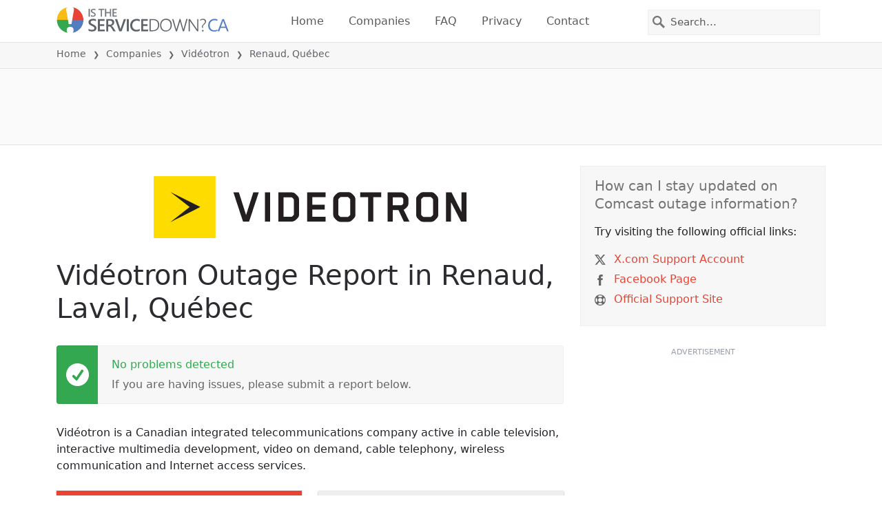

--- FILE ---
content_type: text/html; charset=utf-8
request_url: https://istheservicedowncanada.com/status/videotron/6119380-renaud-laval-quebec-canada
body_size: 28733
content:
<!DOCTYPE html>
<html lang="en">
<head>
    <meta charset="utf-8" />
    <meta name="viewport" content="width=device-width, initial-scale=1.0" />
    <title>Vid&#xE9;otron Outage in Renaud, Qu&#xE9;bec &bull; Is The Service Down? Canada</title>
    <link rel="preconnect" href="//static.itsdcdn.com">

    
    <link rel="preload" fetchpriority="high" href="https://static.itsdcdn.com/js/problems.ca.9a9b2b.min.js" as="script">

    <meta name="description" content="Vid&#xE9;otron outages and problems in Renaud, Qu&#xE9;bec. Trouble with the TV, mobile phone issues or is the internet down?  Find out what is going on." />
    <meta name="generated" content="2026-01-20T17:10:58.5147269-05:00" />
    <meta property="og:site_name" content="Is The Service Down? Canada">
    <meta property="og:type" content="website">

        <meta name="twitter:image" content="https://itsdcdn.com/art/share8/en/202010051858/6119380/large/videotron.png">
        <meta property="og:image" content="https://itsdcdn.com/art/share8/en/202010051858/6119380/large/videotron.png">

    <meta name="robots" content="max-image-preview:large">
    <meta property="og:title" content="Vid&#xE9;otron Outage in Renaud, Qu&#xE9;bec">
    <meta property="og:description" content="Vid&#xE9;otron outages and problems in Renaud, Qu&#xE9;bec. Trouble with the TV, mobile phone issues or is the internet down?  Find out what is going on.">
    <meta name="twitter:site" content="@IsServiceDownCA">
    <meta name="twitter:site:id" content="861092034798637056">
    <meta name="twitter:card" content="summary_large_image">
    <meta name="twitter:creator" content="@IsServiceDownCA">
    <meta name="twitter:title" content="Vid&#xE9;otron Outage in Renaud, Qu&#xE9;bec">
    <meta name="twitter:description" content="Vid&#xE9;otron outages and problems in Renaud, Qu&#xE9;bec. Trouble with the TV, mobile phone issues or is the internet down?  Find out what is going on.">
    <meta name="twitter:domain" content="istheservicedowncanada.com">

        <link rel="canonical" href="https://istheservicedowncanada.com/status/videotron/6119380-renaud-laval-quebec-canada" />
        <meta property="og:url" content="https://istheservicedowncanada.com/status/videotron/6119380-renaud-laval-quebec-canada">

    <link href="/opensearch.xml" rel="search" title="Is The Service Down? Canada" type="application/opensearchdescription+xml">
    <link rel="apple-touch-icon" sizes="180x180" href="/apple-touch-icon.png">
    <link rel="icon" type="image/png" sizes="32x32" href="/favicon-32x32.png">
    <link rel="icon" type="image/png" sizes="16x16" href="/favicon-16x16.png">
    <link rel="manifest" href="/site.webmanifest">
    <link rel="mask-icon" href="/safari-pinned-tab.svg" color="#5bbad5">
    <meta name="msapplication-TileColor" content="#da532c">
    <meta name="theme-color" content="#ffffff">

                <link rel="alternate" hreflang="en-ca" href="https://istheservicedowncanada.com/status/videotron/6119380-renaud-laval-quebec-canada" />
        <script async fetchpriority="low" src="https://www.googletagmanager.com/gtag/js?id=G-W856RXZ1CE"></script>
        <script>window.dataLayer = window.dataLayer || []; function gtag() { dataLayer.push(arguments); }</script>
            <script id="admanager" fetchpriority="high" src="//securepubads.g.doubleclick.net/tag/js/gpt.js" async></script>
    
        <style type="text/css">.flag{display:inline-block}.flag-img{border-radius:22px;height:44px;vertical-align:bottom;width:44px}.flag-small{background-repeat:no-repeat;background-size:100%;border-radius:9px;display:inline-block;height:18px;margin-right:5px;vertical-align:bottom;width:18px}:root{--bs-blue:#0d6efd;--bs-indigo:#6610f2;--bs-purple:#6f42c1;--bs-pink:#d63384;--bs-red:#dc3545;--bs-orange:#fd7e14;--bs-yellow:#ffc107;--bs-green:#198754;--bs-teal:#20c997;--bs-cyan:#0dcaf0;--bs-black:#000;--bs-white:#fff;--bs-gray:#6c757d;--bs-gray-dark:#343a40;--bs-gray-100:#f8f9fa;--bs-gray-200:#e9ecef;--bs-gray-300:#dee2e6;--bs-gray-400:#ced4da;--bs-gray-500:#adb5bd;--bs-gray-600:#6c757d;--bs-gray-700:#495057;--bs-gray-800:#343a40;--bs-gray-900:#212529;--bs-primary:#e94334;--bs-secondary:#6c757d;--bs-success:#198754;--bs-info:#0dcaf0;--bs-warning:#ffc107;--bs-danger:#dc3545;--bs-light:#f8f9fa;--bs-dark:#212529;--bs-primary-rgb:233,67,52;--bs-secondary-rgb:108,117,125;--bs-success-rgb:25,135,84;--bs-info-rgb:13,202,240;--bs-warning-rgb:255,193,7;--bs-danger-rgb:220,53,69;--bs-light-rgb:248,249,250;--bs-dark-rgb:33,37,41;--bs-primary-text-emphasis:#5d1b15;--bs-secondary-text-emphasis:#2b2f32;--bs-success-text-emphasis:#0a3622;--bs-info-text-emphasis:#055160;--bs-warning-text-emphasis:#664d03;--bs-danger-text-emphasis:#58151c;--bs-light-text-emphasis:#495057;--bs-dark-text-emphasis:#495057;--bs-primary-bg-subtle:#fbd9d6;--bs-secondary-bg-subtle:#e2e3e5;--bs-success-bg-subtle:#d1e7dd;--bs-info-bg-subtle:#cff4fc;--bs-warning-bg-subtle:#fff3cd;--bs-danger-bg-subtle:#f8d7da;--bs-light-bg-subtle:#fcfcfd;--bs-dark-bg-subtle:#ced4da;--bs-primary-border-subtle:#f6b4ae;--bs-secondary-border-subtle:#c4c8cb;--bs-success-border-subtle:#a3cfbb;--bs-info-border-subtle:#9eeaf9;--bs-warning-border-subtle:#ffe69c;--bs-danger-border-subtle:#f1aeb5;--bs-light-border-subtle:#e9ecef;--bs-dark-border-subtle:#adb5bd;--bs-white-rgb:255,255,255;--bs-black-rgb:0,0,0;--bs-font-sans-serif:system-ui,-apple-system,"Segoe UI",Roboto,"Helvetica Neue","Noto Sans","Liberation Sans",Arial,sans-serif,"Apple Color Emoji","Segoe UI Emoji","Segoe UI Symbol","Noto Color Emoji";--bs-font-monospace:SFMono-Regular,Menlo,Monaco,Consolas,"Liberation Mono","Courier New",monospace;--bs-gradient:linear-gradient(180deg,hsla(0,0%,100%,.15),hsla(0,0%,100%,0));--bs-body-font-family:var(--bs-font-sans-serif);--bs-body-font-size:1rem;--bs-body-font-weight:400;--bs-body-line-height:1.5;--bs-body-color:#212529;--bs-body-color-rgb:33,37,41;--bs-body-bg:#fff;--bs-body-bg-rgb:255,255,255;--bs-emphasis-color:#000;--bs-emphasis-color-rgb:0,0,0;--bs-secondary-color:rgba(33,37,41,.75);--bs-secondary-color-rgb:33,37,41;--bs-secondary-bg:#e9ecef;--bs-secondary-bg-rgb:233,236,239;--bs-tertiary-color:rgba(33,37,41,.5);--bs-tertiary-color-rgb:33,37,41;--bs-tertiary-bg:#f8f9fa;--bs-tertiary-bg-rgb:248,249,250;--bs-heading-color:inherit;--bs-link-color:#e94334;--bs-link-color-rgb:233,67,52;--bs-link-decoration:underline;--bs-link-hover-color:#ba362a;--bs-link-hover-color-rgb:186,54,42;--bs-code-color:#d63384;--bs-highlight-color:#212529;--bs-highlight-bg:#fff3cd;--bs-border-width:1px;--bs-border-style:solid;--bs-border-color:#dee2e6;--bs-border-color-translucent:rgba(0,0,0,.175);--bs-border-radius:0.375rem;--bs-border-radius-sm:0.25rem;--bs-border-radius-lg:0.5rem;--bs-border-radius-xl:1rem;--bs-border-radius-xxl:2rem;--bs-border-radius-2xl:var(--bs-border-radius-xxl);--bs-border-radius-pill:50rem;--bs-box-shadow:0 0.5rem 1rem rgba(0,0,0,.15);--bs-box-shadow-sm:0 0.125rem 0.25rem rgba(0,0,0,.075);--bs-box-shadow-lg:0 1rem 3rem rgba(0,0,0,.175);--bs-box-shadow-inset:inset 0 1px 2px rgba(0,0,0,.075);--bs-focus-ring-width:0.25rem;--bs-focus-ring-opacity:0.25;--bs-focus-ring-color:rgba(233,67,52,.25);--bs-form-valid-color:#198754;--bs-form-valid-border-color:#198754;--bs-form-invalid-color:#dc3545;--bs-form-invalid-border-color:#dc3545}*,:after,:before{box-sizing:border-box}@media(prefers-reduced-motion:no-preference){:root{scroll-behavior:smooth}}body{background-color:var(--bs-body-bg);color:var(--bs-body-color);font-family:var(--bs-body-font-family);font-size:var(--bs-body-font-size);font-weight:var(--bs-body-font-weight);line-height:var(--bs-body-line-height);margin:0;text-align:var(--bs-body-text-align);-webkit-text-size-adjust:100%;-webkit-tap-highlight-color:rgba(0,0,0,0)}h1,h2,h3,h4,h5{color:var(--bs-heading-color);font-weight:500;line-height:1.2;margin-bottom:.5rem;margin-top:0}h1{font-size:calc(1.375rem + 1.5vw)}@media(min-width:1200px){h1{font-size:2.5rem}}h2{font-size:calc(1.325rem + .9vw)}@media(min-width:1200px){h2{font-size:2rem}}h3{font-size:calc(1.3rem + .6vw)}@media(min-width:1200px){h3{font-size:1.75rem}}h4{font-size:calc(1.275rem + .3vw)}@media(min-width:1200px){h4{font-size:1.5rem}}h5{font-size:1.25rem}p{margin-bottom:1rem;margin-top:0}ol,ul{padding-left:2rem}ol,ul{margin-bottom:1rem;margin-top:0}ol ol,ol ul,ul ol,ul ul{margin-bottom:0}strong{font-weight:bolder}a{color:rgba(var(--bs-link-color-rgb),var(--bs-link-opacity,1));text-decoration:underline}a:hover{--bs-link-color-rgb:var(--bs-link-hover-color-rgb)}a:not([href]):not([class]),a:not([href]):not([class]):hover{color:inherit;text-decoration:none}img,svg{vertical-align:middle}table{border-collapse:collapse;caption-side:bottom}th{text-align:inherit;text-align:-webkit-match-parent}tbody,td,th,thead,tr{border:0 solid;border-color:inherit}button{border-radius:0}button:focus:not(:focus-visible){outline:0}button,input,select{font-family:inherit;font-size:inherit;line-height:inherit;margin:0}button,select{text-transform:none}[role=button]{cursor:pointer}select{word-wrap:normal}select:disabled{opacity:1}[type=button],button{-webkit-appearance:button}[type=button]:not(:disabled),button:not(:disabled){cursor:pointer}::-moz-focus-inner{border-style:none;padding:0}::-webkit-datetime-edit-day-field,::-webkit-datetime-edit-fields-wrapper,::-webkit-datetime-edit-hour-field,::-webkit-datetime-edit-minute,::-webkit-datetime-edit-month-field,::-webkit-datetime-edit-text,::-webkit-datetime-edit-year-field{padding:0}::-webkit-inner-spin-button{height:auto}[type=search]{-webkit-appearance:textfield;outline-offset:-2px}[type=search]::-webkit-search-cancel-button{cursor:pointer;filter:grayscale(1)}::-webkit-search-decoration{-webkit-appearance:none}::-webkit-color-swatch-wrapper{padding:0}::file-selector-button{-webkit-appearance:button;font:inherit}.list-unstyled{list-style:none;padding-left:0}.container{--bs-gutter-x:1.5rem;--bs-gutter-y:0;margin-left:auto;margin-right:auto;padding-left:calc(var(--bs-gutter-x)*.5);padding-right:calc(var(--bs-gutter-x)*.5);width:100%}@media(min-width:576px){.container{max-width:540px}}@media(min-width:768px){.container{max-width:720px}}@media(min-width:992px){.container{max-width:960px}}@media(min-width:1200px){.container{max-width:1140px}}@media(min-width:1400px){.container{max-width:1320px}}:root{--bs-breakpoint-xs:0;--bs-breakpoint-sm:576px;--bs-breakpoint-md:768px;--bs-breakpoint-lg:992px;--bs-breakpoint-xl:1200px;--bs-breakpoint-xxl:1400px}.row{--bs-gutter-x:1.5rem;--bs-gutter-y:0;display:flex;flex-wrap:wrap;margin-left:calc(var(--bs-gutter-x)*-.5);margin-right:calc(var(--bs-gutter-x)*-.5);margin-top:calc(var(--bs-gutter-y)*-1)}.row>*{flex-shrink:0;margin-top:var(--bs-gutter-y);max-width:100%;padding-left:calc(var(--bs-gutter-x)*.5);padding-right:calc(var(--bs-gutter-x)*.5);width:100%}.col-6{flex:0 0 auto;width:50%}.col-12{flex:0 0 auto;width:100%}@media(min-width:576px){.col-sm-3{flex:0 0 auto;width:25%}.col-sm-6{flex:0 0 auto;width:50%}.col-sm-12{flex:0 0 auto;width:100%}}@media(min-width:768px){.col-md-2{flex:0 0 auto;width:16.66666667%}.col-md-3{flex:0 0 auto;width:25%}.col-md-5{flex:0 0 auto;width:41.66666667%}.col-md-6{flex:0 0 auto;width:50%}.col-md-12{flex:0 0 auto;width:100%}}@media(min-width:992px){.col-lg-4{flex:0 0 auto;width:33.33333333%}.col-lg-8{flex:0 0 auto;width:66.66666667%}}.form-control{appearance:none;background-clip:padding-box;background-color:var(--bs-body-bg);border:var(--bs-border-width) solid var(--bs-border-color);border-radius:0;color:var(--bs-body-color);display:block;font-size:1rem;font-weight:400;line-height:1.5;padding:.375rem .75rem;transition:border-color .15s ease-in-out,box-shadow .15s ease-in-out;width:100%}@media(prefers-reduced-motion:reduce){.form-control{transition:none}}.form-control:focus{background-color:var(--bs-body-bg);border-color:#f4a19a;box-shadow:0 0 0 .25rem rgba(233,67,52,.25);color:var(--bs-body-color);outline:0}.form-control::-webkit-date-and-time-value{height:1.5em;margin:0;min-width:85px}.form-control::-webkit-datetime-edit{display:block;padding:0}.form-control::placeholder{color:var(--bs-secondary-color);opacity:1}.form-control:disabled{background-color:var(--bs-secondary-bg);opacity:1}.form-control::file-selector-button{background-color:var(--bs-tertiary-bg);border:0 solid;border-color:inherit;border-inline-end-width:var(--bs-border-width);border-radius:0;color:var(--bs-body-color);margin:-.375rem -.75rem;margin-inline-end:.75rem;padding:.375rem .75rem;pointer-events:none;transition:color .15s ease-in-out,background-color .15s ease-in-out,border-color .15s ease-in-out,box-shadow .15s ease-in-out}@media(prefers-reduced-motion:reduce){.form-control::file-selector-button{transition:none}}.form-control:hover:not(:disabled):not([readonly])::file-selector-button{background-color:var(--bs-secondary-bg)}.btn{--bs-btn-padding-x:0.75rem;--bs-btn-padding-y:0.375rem;--bs-btn-font-family: ;--bs-btn-font-size:1rem;--bs-btn-font-weight:400;--bs-btn-line-height:1.5;--bs-btn-color:var(--bs-body-color);--bs-btn-bg:transparent;--bs-btn-border-width:var(--bs-border-width);--bs-btn-border-color:transparent;--bs-btn-border-radius:var(--bs-border-radius);--bs-btn-hover-border-color:transparent;--bs-btn-box-shadow:inset 0 1px 0 hsla(0,0%,100%,.15),0 1px 1px rgba(0,0,0,.075);--bs-btn-disabled-opacity:0.65;--bs-btn-focus-box-shadow:0 0 0 0.25rem rgba(var(--bs-btn-focus-shadow-rgb),.5);background-color:var(--bs-btn-bg);border:var(--bs-btn-border-width) solid var(--bs-btn-border-color);color:var(--bs-btn-color);cursor:pointer;display:inline-block;font-family:var(--bs-btn-font-family);font-size:var(--bs-btn-font-size);font-weight:var(--bs-btn-font-weight);line-height:var(--bs-btn-line-height);padding:var(--bs-btn-padding-y) var(--bs-btn-padding-x);text-align:center;text-decoration:none;transition:color .15s ease-in-out,background-color .15s ease-in-out,border-color .15s ease-in-out,box-shadow .15s ease-in-out;user-select:none;vertical-align:middle}@media(prefers-reduced-motion:reduce){.btn{transition:none}}.btn:hover{background-color:var(--bs-btn-hover-bg);border-color:var(--bs-btn-hover-border-color);color:var(--bs-btn-hover-color)}.btn:focus-visible{background-color:var(--bs-btn-hover-bg);border-color:var(--bs-btn-hover-border-color);box-shadow:var(--bs-btn-focus-box-shadow);color:var(--bs-btn-hover-color);outline:0}.btn.show,.btn:first-child:active,:not(.btn-check)+.btn:active{background-color:var(--bs-btn-active-bg);border-color:var(--bs-btn-active-border-color);color:var(--bs-btn-active-color)}.btn.show:focus-visible,.btn:first-child:active:focus-visible,:not(.btn-check)+.btn:active:focus-visible{box-shadow:var(--bs-btn-focus-box-shadow)}.btn:disabled{background-color:var(--bs-btn-disabled-bg);border-color:var(--bs-btn-disabled-border-color);color:var(--bs-btn-disabled-color);opacity:var(--bs-btn-disabled-opacity);pointer-events:none}.fade{transition:opacity .15s linear}@media(prefers-reduced-motion:reduce){.fade{transition:none}}.fade:not(.show){opacity:0}.collapse:not(.show){display:none}.collapsing{height:0;overflow:hidden;transition:height .35s ease}@media(prefers-reduced-motion:reduce){.collapsing{transition:none}}.collapsing.collapse-horizontal{height:auto;transition:width .35s ease;width:0}@media(prefers-reduced-motion:reduce){.collapsing.collapse-horizontal{transition:none}}.nav-link{background:none;border:0;color:var(--bs-nav-link-color);display:block;font-size:var(--bs-nav-link-font-size);font-weight:var(--bs-nav-link-font-weight);padding:var(--bs-nav-link-padding-y) var(--bs-nav-link-padding-x);text-decoration:none;transition:color .15s ease-in-out,background-color .15s ease-in-out,border-color .15s ease-in-out}@media(prefers-reduced-motion:reduce){.nav-link{transition:none}}.nav-link:focus,.nav-link:hover{color:var(--bs-nav-link-hover-color)}.nav-link:focus-visible{box-shadow:0 0 0 .25rem rgba(233,67,52,.25);outline:0}.nav-link:disabled{color:var(--bs-nav-link-disabled-color);cursor:default;pointer-events:none}.navbar{--bs-navbar-padding-x:0;--bs-navbar-padding-y:0.5rem;--bs-navbar-color:rgba(var(--bs-emphasis-color-rgb),0.65);--bs-navbar-hover-color:rgba(var(--bs-emphasis-color-rgb),0.8);--bs-navbar-disabled-color:rgba(var(--bs-emphasis-color-rgb),0.3);--bs-navbar-active-color:rgba(var(--bs-emphasis-color-rgb),1);--bs-navbar-brand-padding-y:0.3125rem;--bs-navbar-brand-margin-end:1rem;--bs-navbar-brand-font-size:1.25rem;--bs-navbar-brand-color:rgba(var(--bs-emphasis-color-rgb),1);--bs-navbar-brand-hover-color:rgba(var(--bs-emphasis-color-rgb),1);--bs-navbar-nav-link-padding-x:0.5rem;--bs-navbar-toggler-padding-y:0.25rem;--bs-navbar-toggler-padding-x:0.75rem;--bs-navbar-toggler-font-size:1.25rem;--bs-navbar-toggler-icon-bg:url("data:image/svg+xml;charset=utf-8,%3Csvg xmlns='http://www.w3.org/2000/svg' viewBox='0 0 30 30'%3E%3Cpath stroke='rgba(33, 37, 41, 0.75)' stroke-linecap='round' stroke-miterlimit='10' stroke-width='2' d='M4 7h22M4 15h22M4 23h22'/%3E%3C/svg%3E");--bs-navbar-toggler-border-color:rgba(var(--bs-emphasis-color-rgb),0.15);--bs-navbar-toggler-border-radius:var(--bs-border-radius);--bs-navbar-toggler-focus-width:0.25rem;--bs-navbar-toggler-transition:box-shadow 0.15s ease-in-out;align-items:center;display:flex;flex-wrap:wrap;justify-content:space-between;padding:var(--bs-navbar-padding-y) var(--bs-navbar-padding-x);position:relative}.navbar>.container{align-items:center;display:flex;flex-wrap:inherit;justify-content:space-between}.navbar-brand{color:var(--bs-navbar-brand-color);font-size:var(--bs-navbar-brand-font-size);margin-right:var(--bs-navbar-brand-margin-end);padding-bottom:var(--bs-navbar-brand-padding-y);padding-top:var(--bs-navbar-brand-padding-y);text-decoration:none;white-space:nowrap}.navbar-brand:focus,.navbar-brand:hover{color:var(--bs-navbar-brand-hover-color)}.navbar-nav{--bs-nav-link-padding-x:0;--bs-nav-link-padding-y:0.5rem;--bs-nav-link-font-weight: ;--bs-nav-link-color:var(--bs-navbar-color);--bs-nav-link-hover-color:var(--bs-navbar-hover-color);--bs-nav-link-disabled-color:var(--bs-navbar-disabled-color);display:flex;flex-direction:column;list-style:none;margin-bottom:0;padding-left:0}.navbar-nav .nav-link.show{color:var(--bs-navbar-active-color)}.navbar-text{color:var(--bs-navbar-color);padding-bottom:.5rem;padding-top:.5rem}.navbar-text a,.navbar-text a:focus,.navbar-text a:hover{color:var(--bs-navbar-active-color)}.navbar-collapse{align-items:center;flex-basis:100%;flex-grow:1}.navbar-toggler{background-color:transparent;border:var(--bs-border-width) solid var(--bs-navbar-toggler-border-color);color:var(--bs-navbar-color);font-size:var(--bs-navbar-toggler-font-size);line-height:1;padding:var(--bs-navbar-toggler-padding-y) var(--bs-navbar-toggler-padding-x);transition:var(--bs-navbar-toggler-transition)}@media(prefers-reduced-motion:reduce){.navbar-toggler{transition:none}}.navbar-toggler:hover{text-decoration:none}.navbar-toggler:focus{box-shadow:0 0 0 var(--bs-navbar-toggler-focus-width);outline:0;text-decoration:none}.navbar-toggler-icon{background-image:var(--bs-navbar-toggler-icon-bg);background-position:50%;background-repeat:no-repeat;background-size:100%;display:inline-block;height:1.5em;vertical-align:middle;width:1.5em}.navbar-nav-scroll{max-height:var(--bs-scroll-height,75vh);overflow-y:auto}@media(min-width:576px){.navbar-expand-sm{flex-wrap:nowrap;justify-content:flex-start}.navbar-expand-sm .navbar-nav{flex-direction:row}.navbar-expand-sm .navbar-nav .nav-link{padding-left:var(--bs-navbar-nav-link-padding-x);padding-right:var(--bs-navbar-nav-link-padding-x)}.navbar-expand-sm .navbar-nav-scroll{overflow:visible}.navbar-expand-sm .navbar-collapse{display:flex!important;flex-basis:auto}.navbar-expand-sm .navbar-toggler{display:none}.navbar-expand-sm .offcanvas{background-color:transparent!important;border:0!important;flex-grow:1;height:auto!important;position:static;transform:none!important;transition:none;visibility:visible!important;width:auto!important;z-index:auto}.navbar-expand-sm .offcanvas .offcanvas-header{display:none}.navbar-expand-sm .offcanvas .offcanvas-body{display:flex;flex-grow:0;overflow-y:visible;padding:0}}@media(min-width:768px){.navbar-expand-md{flex-wrap:nowrap;justify-content:flex-start}.navbar-expand-md .navbar-nav{flex-direction:row}.navbar-expand-md .navbar-nav .nav-link{padding-left:var(--bs-navbar-nav-link-padding-x);padding-right:var(--bs-navbar-nav-link-padding-x)}.navbar-expand-md .navbar-nav-scroll{overflow:visible}.navbar-expand-md .navbar-collapse{display:flex!important;flex-basis:auto}.navbar-expand-md .navbar-toggler{display:none}.navbar-expand-md .offcanvas{background-color:transparent!important;border:0!important;flex-grow:1;height:auto!important;position:static;transform:none!important;transition:none;visibility:visible!important;width:auto!important;z-index:auto}.navbar-expand-md .offcanvas .offcanvas-header{display:none}.navbar-expand-md .offcanvas .offcanvas-body{display:flex;flex-grow:0;overflow-y:visible;padding:0}}@media(min-width:992px){.navbar-expand-lg{flex-wrap:nowrap;justify-content:flex-start}.navbar-expand-lg .navbar-nav{flex-direction:row}.navbar-expand-lg .navbar-nav .nav-link{padding-left:var(--bs-navbar-nav-link-padding-x);padding-right:var(--bs-navbar-nav-link-padding-x)}.navbar-expand-lg .navbar-nav-scroll{overflow:visible}.navbar-expand-lg .navbar-collapse{display:flex!important;flex-basis:auto}.navbar-expand-lg .navbar-toggler{display:none}.navbar-expand-lg .offcanvas{background-color:transparent!important;border:0!important;flex-grow:1;height:auto!important;position:static;transform:none!important;transition:none;visibility:visible!important;width:auto!important;z-index:auto}.navbar-expand-lg .offcanvas .offcanvas-header{display:none}.navbar-expand-lg .offcanvas .offcanvas-body{display:flex;flex-grow:0;overflow-y:visible;padding:0}}@media(min-width:1200px){.navbar-expand-xl{flex-wrap:nowrap;justify-content:flex-start}.navbar-expand-xl .navbar-nav{flex-direction:row}.navbar-expand-xl .navbar-nav .nav-link{padding-left:var(--bs-navbar-nav-link-padding-x);padding-right:var(--bs-navbar-nav-link-padding-x)}.navbar-expand-xl .navbar-nav-scroll{overflow:visible}.navbar-expand-xl .navbar-collapse{display:flex!important;flex-basis:auto}.navbar-expand-xl .navbar-toggler{display:none}.navbar-expand-xl .offcanvas{background-color:transparent!important;border:0!important;flex-grow:1;height:auto!important;position:static;transform:none!important;transition:none;visibility:visible!important;width:auto!important;z-index:auto}.navbar-expand-xl .offcanvas .offcanvas-header{display:none}.navbar-expand-xl .offcanvas .offcanvas-body{display:flex;flex-grow:0;overflow-y:visible;padding:0}}@media(min-width:1400px){.navbar-expand-xxl{flex-wrap:nowrap;justify-content:flex-start}.navbar-expand-xxl .navbar-nav{flex-direction:row}.navbar-expand-xxl .navbar-nav .nav-link{padding-left:var(--bs-navbar-nav-link-padding-x);padding-right:var(--bs-navbar-nav-link-padding-x)}.navbar-expand-xxl .navbar-nav-scroll{overflow:visible}.navbar-expand-xxl .navbar-collapse{display:flex!important;flex-basis:auto}.navbar-expand-xxl .navbar-toggler{display:none}.navbar-expand-xxl .offcanvas{background-color:transparent!important;border:0!important;flex-grow:1;height:auto!important;position:static;transform:none!important;transition:none;visibility:visible!important;width:auto!important;z-index:auto}.navbar-expand-xxl .offcanvas .offcanvas-header{display:none}.navbar-expand-xxl .offcanvas .offcanvas-body{display:flex;flex-grow:0;overflow-y:visible;padding:0}}.navbar-expand{flex-wrap:nowrap;justify-content:flex-start}.navbar-expand .navbar-nav{flex-direction:row}.navbar-expand .navbar-nav .nav-link{padding-left:var(--bs-navbar-nav-link-padding-x);padding-right:var(--bs-navbar-nav-link-padding-x)}.navbar-expand .navbar-nav-scroll{overflow:visible}.navbar-expand .navbar-collapse{display:flex!important;flex-basis:auto}.navbar-expand .navbar-toggler{display:none}.navbar-expand .offcanvas{background-color:transparent!important;border:0!important;flex-grow:1;height:auto!important;position:static;transform:none!important;transition:none;visibility:visible!important;width:auto!important;z-index:auto}.navbar-expand .offcanvas .offcanvas-header{display:none}.navbar-expand .offcanvas .offcanvas-body{display:flex;flex-grow:0;overflow-y:visible;padding:0}.navbar-dark{--bs-navbar-color:hsla(0,0%,100%,.55);--bs-navbar-hover-color:hsla(0,0%,100%,.75);--bs-navbar-disabled-color:hsla(0,0%,100%,.25);--bs-navbar-active-color:#fff;--bs-navbar-brand-color:#fff;--bs-navbar-brand-hover-color:#fff;--bs-navbar-toggler-border-color:hsla(0,0%,100%,.1);--bs-navbar-toggler-icon-bg:url("data:image/svg+xml;charset=utf-8,%3Csvg xmlns='http://www.w3.org/2000/svg' viewBox='0 0 30 30'%3E%3Cpath stroke='rgba(255, 255, 255, 0.55)' stroke-linecap='round' stroke-miterlimit='10' stroke-width='2' d='M4 7h22M4 15h22M4 23h22'/%3E%3C/svg%3E")}@keyframes progress-bar-stripes{0%{background-position-x:var(--bs-progress-height)}}.btn-close{--bs-btn-close-color:#000;--bs-btn-close-bg:url("data:image/svg+xml;charset=utf-8,%3Csvg xmlns='http://www.w3.org/2000/svg' viewBox='0 0 16 16'%3E%3Cpath d='M.293.293a1 1 0 0 1 1.414 0L8 6.586 14.293.293a1 1 0 1 1 1.414 1.414L9.414 8l6.293 6.293a1 1 0 0 1-1.414 1.414L8 9.414l-6.293 6.293a1 1 0 0 1-1.414-1.414L6.586 8 .293 1.707a1 1 0 0 1 0-1.414'/%3E%3C/svg%3E");--bs-btn-close-opacity:0.5;--bs-btn-close-hover-opacity:0.75;--bs-btn-close-focus-shadow:0 0 0 0.25rem rgba(233,67,52,.25);--bs-btn-close-focus-opacity:1;--bs-btn-close-disabled-opacity:0.25;background:transparent var(--bs-btn-close-bg) center/1em auto no-repeat;border:0;box-sizing:content-box;filter:var(--bs-btn-close-filter);height:1em;opacity:var(--bs-btn-close-opacity);padding:.25em;width:1em}.btn-close,.btn-close:hover{color:var(--bs-btn-close-color)}.btn-close:hover{opacity:var(--bs-btn-close-hover-opacity);text-decoration:none}.btn-close:focus{box-shadow:var(--bs-btn-close-focus-shadow);opacity:var(--bs-btn-close-focus-opacity);outline:0}.btn-close:disabled{opacity:var(--bs-btn-close-disabled-opacity);pointer-events:none;user-select:none}:root{--bs-btn-close-filter: }.modal{--bs-modal-zindex:1055;--bs-modal-width:500px;--bs-modal-padding:1rem;--bs-modal-margin:0.5rem;--bs-modal-color:var(--bs-body-color);--bs-modal-bg:var(--bs-body-bg);--bs-modal-border-color:var(--bs-border-color-translucent);--bs-modal-border-width:var(--bs-border-width);--bs-modal-border-radius:var(--bs-border-radius-lg);--bs-modal-box-shadow:var(--bs-box-shadow-sm);--bs-modal-inner-border-radius:calc(var(--bs-border-radius-lg) - var(--bs-border-width));--bs-modal-header-padding-x:1rem;--bs-modal-header-padding-y:1rem;--bs-modal-header-padding:1rem 1rem;--bs-modal-header-border-color:var(--bs-border-color);--bs-modal-header-border-width:var(--bs-border-width);--bs-modal-title-line-height:1.5;--bs-modal-footer-gap:0.5rem;--bs-modal-footer-bg: ;--bs-modal-footer-border-color:var(--bs-border-color);--bs-modal-footer-border-width:var(--bs-border-width);display:none;height:100%;left:0;outline:0;overflow-x:hidden;overflow-y:auto;position:fixed;top:0;width:100%;z-index:var(--bs-modal-zindex)}.modal-dialog{margin:var(--bs-modal-margin);pointer-events:none;position:relative;width:auto}.modal.fade .modal-dialog{transform:translateY(-50px);transition:transform .3s ease-out}@media(prefers-reduced-motion:reduce){.modal.fade .modal-dialog{transition:none}}.modal.show .modal-dialog{transform:none}.modal.modal-static .modal-dialog{transform:scale(1.02)}.modal-dialog-scrollable{height:calc(100% - var(--bs-modal-margin)*2)}.modal-dialog-scrollable .modal-content{max-height:100%;overflow:hidden}.modal-dialog-scrollable .modal-body{overflow-y:auto}.modal-dialog-centered{align-items:center;display:flex;min-height:calc(100% - var(--bs-modal-margin)*2)}.modal-content{background-clip:padding-box;background-color:var(--bs-modal-bg);border:var(--bs-modal-border-width) solid var(--bs-modal-border-color);color:var(--bs-modal-color);display:flex;flex-direction:column;outline:0;pointer-events:auto;position:relative;width:100%}.modal-backdrop{--bs-backdrop-zindex:1050;--bs-backdrop-bg:#000;--bs-backdrop-opacity:0.5;background-color:var(--bs-backdrop-bg);height:100vh;left:0;position:fixed;top:0;width:100vw;z-index:var(--bs-backdrop-zindex)}.modal-backdrop.fade{opacity:0}.modal-backdrop.show{opacity:var(--bs-backdrop-opacity)}.modal-header{align-items:center;border-bottom:var(--bs-modal-header-border-width) solid var(--bs-modal-header-border-color);display:flex;flex-shrink:0;padding:var(--bs-modal-header-padding)}.modal-header .btn-close{margin-bottom:calc(var(--bs-modal-header-padding-y)*-.5);margin-left:auto;margin-right:calc(var(--bs-modal-header-padding-x)*-.5);margin-top:calc(var(--bs-modal-header-padding-y)*-.5);padding:calc(var(--bs-modal-header-padding-y)*.5) calc(var(--bs-modal-header-padding-x)*.5)}.modal-title{line-height:var(--bs-modal-title-line-height);margin-bottom:0}.modal-body{flex:1 1 auto;padding:var(--bs-modal-padding);position:relative}.modal-footer{align-items:center;background-color:var(--bs-modal-footer-bg);border-top:var(--bs-modal-footer-border-width) solid var(--bs-modal-footer-border-color);display:flex;flex-shrink:0;flex-wrap:wrap;justify-content:flex-end;padding:calc(var(--bs-modal-padding) - var(--bs-modal-footer-gap)*.5)}.modal-footer>*{margin:calc(var(--bs-modal-footer-gap)*.5)}@media(min-width:576px){.modal{--bs-modal-margin:1.75rem;--bs-modal-box-shadow:var(--bs-box-shadow)}.modal-dialog{margin-left:auto;margin-right:auto;max-width:var(--bs-modal-width)}.modal-sm{--bs-modal-width:300px}}@media(min-width:992px){.modal-lg,.modal-xl{--bs-modal-width:800px}}@media(min-width:1200px){.modal-xl{--bs-modal-width:1140px}}.modal-fullscreen{height:100%;margin:0;max-width:none;width:100vw}.modal-fullscreen .modal-content{border:0;height:100%}.modal-fullscreen .modal-body{overflow-y:auto}@media(max-width:575.98px){.modal-fullscreen-sm-down{height:100%;margin:0;max-width:none;width:100vw}.modal-fullscreen-sm-down .modal-content{border:0;height:100%}.modal-fullscreen-sm-down .modal-body{overflow-y:auto}}@media(max-width:767.98px){.modal-fullscreen-md-down{height:100%;margin:0;max-width:none;width:100vw}.modal-fullscreen-md-down .modal-content{border:0;height:100%}.modal-fullscreen-md-down .modal-body{overflow-y:auto}}@media(max-width:991.98px){.modal-fullscreen-lg-down{height:100%;margin:0;max-width:none;width:100vw}.modal-fullscreen-lg-down .modal-content{border:0;height:100%}.modal-fullscreen-lg-down .modal-body{overflow-y:auto}}@media(max-width:1199.98px){.modal-fullscreen-xl-down{height:100%;margin:0;max-width:none;width:100vw}.modal-fullscreen-xl-down .modal-content{border:0;height:100%}.modal-fullscreen-xl-down .modal-body{overflow-y:auto}}@media(max-width:1399.98px){.modal-fullscreen-xxl-down{height:100%;margin:0;max-width:none;width:100vw}.modal-fullscreen-xxl-down .modal-content{border:0;height:100%}.modal-fullscreen-xxl-down .modal-body{overflow-y:auto}}:root{--bs-carousel-indicator-active-bg:#fff;--bs-carousel-caption-color:#fff;--bs-carousel-control-icon-filter: }@keyframes spinner-border{to{transform:rotate(1turn)}}@keyframes spinner-grow{0%{transform:scale(0)}50%{opacity:1;transform:none}}.offcanvas,.offcanvas-lg,.offcanvas-md,.offcanvas-sm,.offcanvas-xl,.offcanvas-xxl{--bs-offcanvas-zindex:1045;--bs-offcanvas-width:400px;--bs-offcanvas-height:30vh;--bs-offcanvas-padding-x:1rem;--bs-offcanvas-padding-y:1rem;--bs-offcanvas-color:var(--bs-body-color);--bs-offcanvas-bg:var(--bs-body-bg);--bs-offcanvas-border-width:var(--bs-border-width);--bs-offcanvas-border-color:var(--bs-border-color-translucent);--bs-offcanvas-box-shadow:var(--bs-box-shadow-sm);--bs-offcanvas-transition:transform 0.3s ease-in-out;--bs-offcanvas-title-line-height:1.5}@media(max-width:575.98px){.offcanvas-sm{background-clip:padding-box;background-color:var(--bs-offcanvas-bg);bottom:0;color:var(--bs-offcanvas-color);display:flex;flex-direction:column;max-width:100%;outline:0;position:fixed;transition:var(--bs-offcanvas-transition);visibility:hidden;z-index:var(--bs-offcanvas-zindex)}}@media(max-width:575.98px)and (prefers-reduced-motion:reduce){.offcanvas-sm{transition:none}}@media(max-width:575.98px){.offcanvas-sm.offcanvas-start{border-right:var(--bs-offcanvas-border-width) solid var(--bs-offcanvas-border-color);left:0;top:0;transform:translateX(-100%);width:var(--bs-offcanvas-width)}.offcanvas-sm.offcanvas-end{border-left:var(--bs-offcanvas-border-width) solid var(--bs-offcanvas-border-color);right:0;top:0;transform:translateX(100%);width:var(--bs-offcanvas-width)}.offcanvas-sm.offcanvas-top{border-bottom:var(--bs-offcanvas-border-width) solid var(--bs-offcanvas-border-color);top:0;transform:translateY(-100%)}.offcanvas-sm.offcanvas-bottom,.offcanvas-sm.offcanvas-top{height:var(--bs-offcanvas-height);left:0;max-height:100%;right:0}.offcanvas-sm.offcanvas-bottom{border-top:var(--bs-offcanvas-border-width) solid var(--bs-offcanvas-border-color);transform:translateY(100%)}.offcanvas-sm.show:not(.hiding),.offcanvas-sm.showing{transform:none}.offcanvas-sm.show,.offcanvas-sm.showing{visibility:visible}}@media(min-width:576px){.offcanvas-sm{--bs-offcanvas-height:auto;--bs-offcanvas-border-width:0;background-color:transparent!important}.offcanvas-sm .offcanvas-header{display:none}.offcanvas-sm .offcanvas-body{background-color:transparent!important;display:flex;flex-grow:0;overflow-y:visible;padding:0}}@media(max-width:767.98px){.offcanvas-md{background-clip:padding-box;background-color:var(--bs-offcanvas-bg);bottom:0;color:var(--bs-offcanvas-color);display:flex;flex-direction:column;max-width:100%;outline:0;position:fixed;transition:var(--bs-offcanvas-transition);visibility:hidden;z-index:var(--bs-offcanvas-zindex)}}@media(max-width:767.98px)and (prefers-reduced-motion:reduce){.offcanvas-md{transition:none}}@media(max-width:767.98px){.offcanvas-md.offcanvas-start{border-right:var(--bs-offcanvas-border-width) solid var(--bs-offcanvas-border-color);left:0;top:0;transform:translateX(-100%);width:var(--bs-offcanvas-width)}.offcanvas-md.offcanvas-end{border-left:var(--bs-offcanvas-border-width) solid var(--bs-offcanvas-border-color);right:0;top:0;transform:translateX(100%);width:var(--bs-offcanvas-width)}.offcanvas-md.offcanvas-top{border-bottom:var(--bs-offcanvas-border-width) solid var(--bs-offcanvas-border-color);top:0;transform:translateY(-100%)}.offcanvas-md.offcanvas-bottom,.offcanvas-md.offcanvas-top{height:var(--bs-offcanvas-height);left:0;max-height:100%;right:0}.offcanvas-md.offcanvas-bottom{border-top:var(--bs-offcanvas-border-width) solid var(--bs-offcanvas-border-color);transform:translateY(100%)}.offcanvas-md.show:not(.hiding),.offcanvas-md.showing{transform:none}.offcanvas-md.show,.offcanvas-md.showing{visibility:visible}}@media(min-width:768px){.offcanvas-md{--bs-offcanvas-height:auto;--bs-offcanvas-border-width:0;background-color:transparent!important}.offcanvas-md .offcanvas-header{display:none}.offcanvas-md .offcanvas-body{background-color:transparent!important;display:flex;flex-grow:0;overflow-y:visible;padding:0}}@media(max-width:991.98px){.offcanvas-lg{background-clip:padding-box;background-color:var(--bs-offcanvas-bg);bottom:0;color:var(--bs-offcanvas-color);display:flex;flex-direction:column;max-width:100%;outline:0;position:fixed;transition:var(--bs-offcanvas-transition);visibility:hidden;z-index:var(--bs-offcanvas-zindex)}}@media(max-width:991.98px)and (prefers-reduced-motion:reduce){.offcanvas-lg{transition:none}}@media(max-width:991.98px){.offcanvas-lg.offcanvas-start{border-right:var(--bs-offcanvas-border-width) solid var(--bs-offcanvas-border-color);left:0;top:0;transform:translateX(-100%);width:var(--bs-offcanvas-width)}.offcanvas-lg.offcanvas-end{border-left:var(--bs-offcanvas-border-width) solid var(--bs-offcanvas-border-color);right:0;top:0;transform:translateX(100%);width:var(--bs-offcanvas-width)}.offcanvas-lg.offcanvas-top{border-bottom:var(--bs-offcanvas-border-width) solid var(--bs-offcanvas-border-color);top:0;transform:translateY(-100%)}.offcanvas-lg.offcanvas-bottom,.offcanvas-lg.offcanvas-top{height:var(--bs-offcanvas-height);left:0;max-height:100%;right:0}.offcanvas-lg.offcanvas-bottom{border-top:var(--bs-offcanvas-border-width) solid var(--bs-offcanvas-border-color);transform:translateY(100%)}.offcanvas-lg.show:not(.hiding),.offcanvas-lg.showing{transform:none}.offcanvas-lg.show,.offcanvas-lg.showing{visibility:visible}}@media(min-width:992px){.offcanvas-lg{--bs-offcanvas-height:auto;--bs-offcanvas-border-width:0;background-color:transparent!important}.offcanvas-lg .offcanvas-header{display:none}.offcanvas-lg .offcanvas-body{background-color:transparent!important;display:flex;flex-grow:0;overflow-y:visible;padding:0}}@media(max-width:1199.98px){.offcanvas-xl{background-clip:padding-box;background-color:var(--bs-offcanvas-bg);bottom:0;color:var(--bs-offcanvas-color);display:flex;flex-direction:column;max-width:100%;outline:0;position:fixed;transition:var(--bs-offcanvas-transition);visibility:hidden;z-index:var(--bs-offcanvas-zindex)}}@media(max-width:1199.98px)and (prefers-reduced-motion:reduce){.offcanvas-xl{transition:none}}@media(max-width:1199.98px){.offcanvas-xl.offcanvas-start{border-right:var(--bs-offcanvas-border-width) solid var(--bs-offcanvas-border-color);left:0;top:0;transform:translateX(-100%);width:var(--bs-offcanvas-width)}.offcanvas-xl.offcanvas-end{border-left:var(--bs-offcanvas-border-width) solid var(--bs-offcanvas-border-color);right:0;top:0;transform:translateX(100%);width:var(--bs-offcanvas-width)}.offcanvas-xl.offcanvas-top{border-bottom:var(--bs-offcanvas-border-width) solid var(--bs-offcanvas-border-color);top:0;transform:translateY(-100%)}.offcanvas-xl.offcanvas-bottom,.offcanvas-xl.offcanvas-top{height:var(--bs-offcanvas-height);left:0;max-height:100%;right:0}.offcanvas-xl.offcanvas-bottom{border-top:var(--bs-offcanvas-border-width) solid var(--bs-offcanvas-border-color);transform:translateY(100%)}.offcanvas-xl.show:not(.hiding),.offcanvas-xl.showing{transform:none}.offcanvas-xl.show,.offcanvas-xl.showing{visibility:visible}}@media(min-width:1200px){.offcanvas-xl{--bs-offcanvas-height:auto;--bs-offcanvas-border-width:0;background-color:transparent!important}.offcanvas-xl .offcanvas-header{display:none}.offcanvas-xl .offcanvas-body{background-color:transparent!important;display:flex;flex-grow:0;overflow-y:visible;padding:0}}@media(max-width:1399.98px){.offcanvas-xxl{background-clip:padding-box;background-color:var(--bs-offcanvas-bg);bottom:0;color:var(--bs-offcanvas-color);display:flex;flex-direction:column;max-width:100%;outline:0;position:fixed;transition:var(--bs-offcanvas-transition);visibility:hidden;z-index:var(--bs-offcanvas-zindex)}}@media(max-width:1399.98px)and (prefers-reduced-motion:reduce){.offcanvas-xxl{transition:none}}@media(max-width:1399.98px){.offcanvas-xxl.offcanvas-start{border-right:var(--bs-offcanvas-border-width) solid var(--bs-offcanvas-border-color);left:0;top:0;transform:translateX(-100%);width:var(--bs-offcanvas-width)}.offcanvas-xxl.offcanvas-end{border-left:var(--bs-offcanvas-border-width) solid var(--bs-offcanvas-border-color);right:0;top:0;transform:translateX(100%);width:var(--bs-offcanvas-width)}.offcanvas-xxl.offcanvas-top{border-bottom:var(--bs-offcanvas-border-width) solid var(--bs-offcanvas-border-color);top:0;transform:translateY(-100%)}.offcanvas-xxl.offcanvas-bottom,.offcanvas-xxl.offcanvas-top{height:var(--bs-offcanvas-height);left:0;max-height:100%;right:0}.offcanvas-xxl.offcanvas-bottom{border-top:var(--bs-offcanvas-border-width) solid var(--bs-offcanvas-border-color);transform:translateY(100%)}.offcanvas-xxl.show:not(.hiding),.offcanvas-xxl.showing{transform:none}.offcanvas-xxl.show,.offcanvas-xxl.showing{visibility:visible}}@media(min-width:1400px){.offcanvas-xxl{--bs-offcanvas-height:auto;--bs-offcanvas-border-width:0;background-color:transparent!important}.offcanvas-xxl .offcanvas-header{display:none}.offcanvas-xxl .offcanvas-body{background-color:transparent!important;display:flex;flex-grow:0;overflow-y:visible;padding:0}}.offcanvas{background-clip:padding-box;background-color:var(--bs-offcanvas-bg);bottom:0;color:var(--bs-offcanvas-color);display:flex;flex-direction:column;max-width:100%;outline:0;position:fixed;transition:var(--bs-offcanvas-transition);visibility:hidden;z-index:var(--bs-offcanvas-zindex)}@media(prefers-reduced-motion:reduce){.offcanvas{transition:none}}.offcanvas.offcanvas-start{border-right:var(--bs-offcanvas-border-width) solid var(--bs-offcanvas-border-color);left:0;top:0;transform:translateX(-100%);width:var(--bs-offcanvas-width)}.offcanvas.offcanvas-end{border-left:var(--bs-offcanvas-border-width) solid var(--bs-offcanvas-border-color);right:0;top:0;transform:translateX(100%);width:var(--bs-offcanvas-width)}.offcanvas.offcanvas-top{border-bottom:var(--bs-offcanvas-border-width) solid var(--bs-offcanvas-border-color);top:0;transform:translateY(-100%)}.offcanvas.offcanvas-bottom,.offcanvas.offcanvas-top{height:var(--bs-offcanvas-height);left:0;max-height:100%;right:0}.offcanvas.offcanvas-bottom{border-top:var(--bs-offcanvas-border-width) solid var(--bs-offcanvas-border-color);transform:translateY(100%)}.offcanvas.show:not(.hiding),.offcanvas.showing{transform:none}.offcanvas.show,.offcanvas.showing{visibility:visible}.offcanvas-backdrop{background-color:#000;height:100vh;left:0;position:fixed;top:0;width:100vw;z-index:1040}.offcanvas-backdrop.fade{opacity:0}.offcanvas-backdrop.show{opacity:.5}.offcanvas-header{align-items:center;display:flex;padding:var(--bs-offcanvas-padding-y) var(--bs-offcanvas-padding-x)}.offcanvas-header .btn-close{margin-bottom:calc(var(--bs-offcanvas-padding-y)*-.5);margin-left:auto;margin-right:calc(var(--bs-offcanvas-padding-x)*-.5);margin-top:calc(var(--bs-offcanvas-padding-y)*-.5);padding:calc(var(--bs-offcanvas-padding-y)*.5) calc(var(--bs-offcanvas-padding-x)*.5)}.offcanvas-title{line-height:var(--bs-offcanvas-title-line-height);margin-bottom:0}.offcanvas-body{flex-grow:1;overflow-y:auto;padding:var(--bs-offcanvas-padding-y) var(--bs-offcanvas-padding-x)}@keyframes placeholder-glow{50%{opacity:.2}}@keyframes placeholder-wave{to{mask-position:-200% 0}}.clearfix:after{clear:both;content:"";display:block}.sticky-top{top:0}.sticky-bottom,.sticky-top{position:sticky;z-index:1020}.sticky-bottom{bottom:0}@media(min-width:576px){.sticky-sm-top{position:sticky;top:0;z-index:1020}.sticky-sm-bottom{bottom:0;position:sticky;z-index:1020}}@media(min-width:768px){.sticky-md-top{position:sticky;top:0;z-index:1020}.sticky-md-bottom{bottom:0;position:sticky;z-index:1020}}@media(min-width:992px){.sticky-lg-top{position:sticky;top:0;z-index:1020}.sticky-lg-bottom{bottom:0;position:sticky;z-index:1020}}@media(min-width:1200px){.sticky-xl-top{position:sticky;top:0;z-index:1020}.sticky-xl-bottom{bottom:0;position:sticky;z-index:1020}}@media(min-width:1400px){.sticky-xxl-top{position:sticky;top:0;z-index:1020}.sticky-xxl-bottom{bottom:0;position:sticky;z-index:1020}}.d-flex{display:flex!important}.d-none{display:none!important}.position-sticky{position:sticky!important}.flex-grow-1{flex-grow:1!important}.justify-content-center{justify-content:center!important}.mt-3{margin-top:1rem!important}.me-2{margin-right:.5rem!important}.pe-3{padding-right:1rem!important}@media(min-width:576px){.d-sm-none{display:none!important}}@media(min-width:768px){.d-md-none{display:none!important}}@media(min-width:992px){.d-lg-block{display:block!important}.mt-lg-0{margin-top:0!important}}.navbar{border-bottom:1px solid #e3e3e3}a.navbar-brand{background-repeat:no-repeat;background-size:100%;display:block;height:45px;margin-right:40px;padding-top:0;width:250px}.nav-item{margin-right:20px}#search{background-color:#f7f7f7;background-position:6px 8px;background-repeat:no-repeat;background-size:18px 18px;border:1px solid #ededed;color:#212121;font-size:95%;margin-top:3px;padding:5px 8px 5px 32px;width:250px}#search,#search:focus{background-image:url([data-uri])}.navbar-toggler{border:none}.navbar-toggler:focus{box-shadow:none}footer{color:#bdc1c6;font-size:100%}footer h4{font-size:110%;padding-bottom:10px;padding-top:15px}footer a{color:#eee;text-decoration:none}footer a:hover{color:#e94334;text-decoration:none}footer ul{margin:0;padding:0}footer ul li{font-size:15px;list-style-type:none;margin:0 0 12px;padding:0}footer .footer-top{background-color:#3c4043;color:#bdc1c6;padding:15px 10px 40px}footer .footer-bottom{background-color:#262829;color:#878c92;font-size:14px;padding:20px 15px 15px;text-align:center}.footer-logo{display:block;padding-bottom:15px;padding-top:10px}.footer-logo img{filter:saturate(0)}#sticky-spacer{height:120px}select{appearance:none;background-color:#53595d;border:1px solid #666;color:#eee;font-size:1em;padding:10px;width:100%}.select-container{display:inline;position:relative}.select-container:after{border-left:5px solid transparent;border-right:5px solid transparent;border-top:8px solid #000;content:"";height:0;opacity:.5;pointer-events:none;position:absolute;right:.75em;top:.3em;width:0}select::-ms-expand{display:none}#sticky{background-color:transparent;bottom:-150px;height:auto;left:0;margin-bottom:0!important;max-height:150px;overflow:hidden;position:fixed;text-align:center;transition:1s;width:100%;z-index:2000}#sticky_close{display:block!important;height:25px!important;left:2px;margin:0!important;pointer-events:auto!important;position:relative;top:1px;transform:none!important;width:80px!important}.sticky_ad{background:#fafafa;border-top:1px solid #ccc;padding-top:3px}#head-wrapper{background-color:#fafafa;border-bottom:1px solid #e3e3e3;position:sticky;top:0;transition:.5s;z-index:10}.nopadding{margin:0!important;padding:0!important}.section-promoted-head{border:0;margin:10px auto;min-height:90px;text-align:center}@media only screen and (max-width:768px){.section-promoted-head{align-items:center;display:flex;justify-content:center;margin-bottom:5px;margin-top:5px;width:100%}}@media only screen and (max-width:428px){.section-promoted-head{min-height:70px}}.service-logo-container{height:90px;margin-bottom:30px;margin-top:15px;text-align:center}img.service-logo-fluid{max-height:90px;max-width:90%}.service-status-alert-box{background-color:#f7f7f7;border:1px solid #eee;border-left:0;border-radius:3px;border-radius:4px;font-weight:500;margin-bottom:30px;position:relative}.service-status-alert-box p{height:100%;line-height:1.5;margin:0;padding:15px 15px 5px 80px}.service-status-alert-box p.service-status-alert-empty{padding-bottom:15px}.service-status-alert-box p.status-summary{color:#666;font-weight:400;padding-bottom:15px;padding-top:0}.service-status-alert-box-icon{align-items:center;border:1px solid;border-bottom-left-radius:4px;border-right:0;border-top-left-radius:4px;bottom:-1px;display:flex;justify-content:center;position:absolute;text-align:center;top:-1px;vertical-align:middle;width:60px}.service-status-alert-box-icon svg{height:auto;width:55%}.service-status-alert-major{color:#e94334}.service-status-alert-major .service-status-alert-box-icon{background-color:#e94334;border-color:#cd382b}.service-status-alert-normal{color:#33a851}.service-status-alert-normal .service-status-alert-box-icon{background-color:#33a851;border-color:#30964a}.service-status-alert-some{color:#f29507}.service-status-alert-some .service-status-alert-box-icon{background-color:#f29507;border-color:#d88609}.service-status-alert{margin-top:30px}.btn-red{background-color:#e94334;border:1px solid #e94334;box-shadow:0 1px 3px rgba(0,0,0,.12),0 1px 2px rgba(0,0,0,.24);color:#fff;cursor:pointer;display:inline-block;margin-bottom:12px;margin-top:8px;padding:12px 0;text-align:center;width:100%}.btn-red:hover{background-color:#dc2818;border:1px solid #dc2818;text-decoration:none}.btn-grey{background-color:#eee;border:1px solid #eee;box-shadow:0 1px 3px rgba(0,0,0,.12),0 1px 2px rgba(0,0,0,.24);color:#222;cursor:pointer;display:inline-block;margin-bottom:12px;margin-top:8px;padding:12px 0;text-align:center;width:100%}.btn-grey:hover{background-color:#dadada;border:1px solid #dadada;text-decoration:none}.btn-default{background-color:#fff;border-color:#ccc;color:#333}.btn-default:hover{background-color:#f6f6f6;border-color:#ccc}.modal-title{color:#222;font-size:150%;font-weight:400}.modal-image{float:left;margin-bottom:10px;margin-right:20px;max-width:120px}.modal-header{border:0;border-top:8px solid #e94334;padding-bottom:5px}.modal-footer{border:0}.modal-content{border-radius:0;box-shadow:none}#modal-report-reasons-done{display:none}#modal-report-reasons ul{border-top:1px solid #eee;margin:20px 0 0;padding:0}#modal-report-reasons ul li{border-bottom:1px solid #eee;list-style-type:none}#modal-report-reasons ul li a{color:#111;display:block;padding:10px 15px}#modal-report-reasons ul li a:hover{background-color:#e94334;color:#fff;text-decoration:none}.star-rating-text{color:#444;display:block;margin:auto auto 10px;text-align:center;width:80%}.star-rating-done{color:#444;display:none;font-weight:500;text-align:center;width:100%}.star-rating-current{display:inline-block;font-weight:500;min-width:40%}.star-rating-count{color:#777;display:inline-block;min-width:40%}#star-rating,#star-rating-modal{margin-bottom:10px;min-height:36px;text-align:center}#star-rating-modal{margin-bottom:10px;margin-top:20px}.Starry{display:inline-block;min-height:36px;position:relative}.Starry:hover>.Starry-active:not(.Starry-static){display:none}.Starry>.Starry-active,.Starry>.Starry-blank,.Starry>.Starry-hover{display:flex;overflow:hidden;white-space:nowrap}.Starry>.Starry-active,.Starry>.Starry-hover{left:0;position:absolute;top:0}.Starry>.Starry-active{width:0}.Starry>.Starry-hover{flex-direction:row-reverse;justify-content:flex-end}.Starry>.Starry-hover>.Starry-star{cursor:pointer;opacity:0}.Starry>.Starry-hover>.Starry-star:hover,.Starry>.Starry-hover>.Starry-star:hover~.Starry-star{opacity:1}.Starry .Starry-star{display:inline;margin:0!important;padding:2px}.Starry .Starry-star img{height:32px;margin-right:5px;width:32px}#chart-container{margin-bottom:25px;min-height:200px;position:relative;width:100%}#chartjs{display:none;min-height:316px}#chartjs-ctx{margin-bottom:10px;margin-top:15px;max-width:100%}#chart-img{cursor:pointer}@media only screen and (min-width:768px){#chart-container{min-height:368px}}@media only screen and (max-width:768px){#chartjs{min-height:189px}}@media only screen and (max-width:428px){#chart-container{border-left:none;border-right:none;left:50%;margin-left:-50vw;position:relative;width:100vw}}ul.service-links-list,ul.service-links-list li{margin-left:0;padding-left:0}ul.service-links-list li{margin-bottom:10px}ul.service-links-list li span{display:inline-block;filter:contrast(.2);height:16px;margin-right:12px;width:16px}ul.service-links-list li:before{color:#757575;margin-right:15px}.breadcrumbs{background-color:#f7f7f7;border-bottom:1px solid #e3e3e3;color:#5f6368;font-size:14px;padding-bottom:10px;padding-top:6px}.breadcrumbs ol{margin:0;padding:0}.breadcrumbs ol li{display:inline-block;margin-right:6px}.breadcrumbs ol li.divider{font-size:75%;font-weight:600;vertical-align:middle}.breadcrumbs a{color:#5f6368}.sidebar-section{background-color:#f7f7f7;border:1px solid #ededed;margin-bottom:30px;padding:5px 20px 10px}.sidebar-section-title{font-size:125%;font-weight:500;margin-bottom:15px}.sidebar-section-title p{color:#757575;font-size:100%;line-height:1.3;margin-top:10px}.sidebar-section-body{margin-bottom:10px}.sidebar-section-body ul{margin-top:15px}.sidebar-section-body ul li{margin-bottom:5px}.doughtnut-list{margin-top:30px;text-align:center}.doughtnut-list li{display:inline-block;line-height:1.3;margin-bottom:10px;margin-left:2px;margin-right:2px;max-width:33%;min-width:30%;text-align:center;vertical-align:top}.doughtnut-list li span{color:#888;font-size:90%}img.doughnut{display:block;margin:auto auto 10px}@media only screen and (max-width:428px){.doughtnut-list li{font-size:95%}.doughtnut-list li span{font-size:80%}}.loader{animation:mulShdSpin 1.3s linear infinite;border-radius:50%;color:#fff;font-size:10px;height:1em;margin-bottom:50px;position:relative;text-indent:-9999em;transform:translateZ(0);width:1em}@keyframes mulShdSpin{0%,to{box-shadow:0 -3em 0 .2em,2em -2em 0 0,3em 0 0 -1em,2em 2em 0 -1em,0 3em 0 -1em,-2em 2em 0 -1em,-3em 0 0 -1em,-2em -2em 0 0}12.5%{box-shadow:0 -3em 0 0,2em -2em 0 .2em,3em 0 0 0,2em 2em 0 -1em,0 3em 0 -1em,-2em 2em 0 -1em,-3em 0 0 -1em,-2em -2em 0 -1em}25%{box-shadow:0 -3em 0 -.5em,2em -2em 0 0,3em 0 0 .2em,2em 2em 0 0,0 3em 0 -1em,-2em 2em 0 -1em,-3em 0 0 -1em,-2em -2em 0 -1em}37.5%{box-shadow:0 -3em 0 -1em,2em -2em 0 -1em,3em 0 0 0,2em 2em 0 .2em,0 3em 0 0,-2em 2em 0 -1em,-3em 0 0 -1em,-2em -2em 0 -1em}50%{box-shadow:0 -3em 0 -1em,2em -2em 0 -1em,3em 0 0 -1em,2em 2em 0 0,0 3em 0 .2em,-2em 2em 0 0,-3em 0 0 -1em,-2em -2em 0 -1em}62.5%{box-shadow:0 -3em 0 -1em,2em -2em 0 -1em,3em 0 0 -1em,2em 2em 0 -1em,0 3em 0 0,-2em 2em 0 .2em,-3em 0 0 0,-2em -2em 0 -1em}75%{box-shadow:0 -3em 0 -1em,2em -2em 0 -1em,3em 0 0 -1em,2em 2em 0 -1em,0 3em 0 -1em,-2em 2em 0 0,-3em 0 0 .2em,-2em -2em 0 0}87.5%{box-shadow:0 -3em 0 0,2em -2em 0 -1em,3em 0 0 -1em,2em 2em 0 -1em,0 3em 0 -1em,-2em 2em 0 0,-3em 0 0 0,-2em -2em 0 .2em}}#map_loading{align-items:center;color:#fff;display:flex;flex-direction:column;font-weight:500;height:100%;justify-content:center;position:absolute;width:100%}#mapwrapper{background-color:#9fc9eb;background-position:50%;background-repeat:no-repeat;border:1px solid #ddd;height:440px;margin-bottom:10px;position:relative;user-select:none;-webkit-user-select:none;width:100%}#mapoverlay{background-color:transparent;bottom:0;left:0;position:absolute;right:0;top:0}#map{user-select:none;-webkit-user-select:none}#map{height:100%;width:100%}#latestreports{margin:15px 0;padding:0;width:100%}#latestreports thead{display:none}#latestreports tr{border-bottom:1px solid #eee}#latestreports tr:last-child{border-bottom:none}#latestreports tr td{padding:5px;vertical-align:middle}#latestreports tr td:last-child{border-bottom:none}#latestreports tr td:first-child{font-size:95%;padding-left:0}#latestreports tr td:last-child{color:#888;font-size:90%;max-width:33.3%;padding-right:0;text-align:right}.reasontag,.reasontag span{text-align:center}.reasontag span{background-color:#aaa;border-radius:6px;color:#fff!important;display:inline-block;font-size:90%;min-width:100px;padding:2px 5px}@media only screen and (max-width:450px){#latestreports{font-size:87%}#mapwrapper{border-left:none;border-right:none;height:370px;left:50%;margin-left:-50vw;position:relative;width:100vw}}p.disqus-warning{background-color:#f6f6f6;border:1px solid #ccc;display:block;font-weight:500;margin:15px 0 0;padding:15px}ul.reports{margin:30px 0 0;padding:0}.reports li{border-bottom:1px solid #eee;clear:both;list-style-type:none;margin-bottom:15px;min-height:75px;padding-bottom:15px}.reports li p{word-break:break-word}.reports li:last-child{border-bottom:none;margin-bottom:0;padding-bottom:0}.reports li img.useravatar{background-color:#fff;border:1px solid #ccc;border-radius:3px;float:left;margin-bottom:10px;margin-right:10px;padding:5px}span.pseudolink{color:#e94334}#service-sites-list{margin:15px 0 0;padding:0}#service-sites-list li{display:inline-block;margin-bottom:7px;margin-right:14px;margin-top:7px}#service-sites-list li a img{border-radius:22px}#service-sites-list li:last-child{margin-right:0}.twitter-timeline-tweet{padding:10px 15px}#twitter-timeline-section{min-height:300px}#twitter-timeline-section a{display:block}#twitter-timeline-section a:focus{text-decoration:none}#twitter-timeline-section a:hover{background-color:rgba(160,200,220,.12);text-decoration:none}.twitter-timeline-avatar{border-radius:16px;float:left;height:32px;margin-right:10px;margin-top:0;width:32px}.twitter-timeline-name{color:#292f33;font-size:100%;font-weight:500;margin-bottom:0;margin-top:0}.twitter-timeline-text{color:#292f33;font-size:92%;line-height:1.5;margin-top:0;overflow-wrap:break-word;padding-left:42px}.twitter-timeline-reply{color:#8899a6;font-size:90%;margin-bottom:0;padding-left:42px}.twitter-timeline-time{color:#8899a6;font-size:90%;margin-bottom:0;text-align:right}span.inline-tag{background-color:#8f8f8f;border-radius:6px;color:#fff!important;display:inline-block;font-size:90%;line-height:1.5;margin-right:1px;padding:0 6px;text-align:center}.promoted{margin:40px auto 10px;min-height:250px;position:relative;text-align:center;width:100%}.sidebar-section.promoted{background-color:#fff;border:0;margin-bottom:30px;margin-top:20px;min-height:250px;padding:0;text-align:center}.sidebar-section.promoted-skyscrapper,.sidebar-section.promoted-skyscrapper-2{background-color:#fff;border:0;min-height:3000px;padding:0;text-align:center}.in-post-sticky{display:flex;flex-direction:column;min-height:400px;position:static}.in-post-sticky .ad.in-post{border-bottom:unset;border-top:unset;margin:0;min-height:50px;overflow:hidden;padding:0;position:sticky;top:15px}.promoted-skyscrapper .in-post-sticky,.promoted-skyscrapper-2 .in-post-sticky{min-height:3000px}.section-promoted{border:0;margin-bottom:30px;margin-top:30px;min-height:250px;text-align:center;width:100%}.advert-label{color:#979ea8;font-size:11px;padding-bottom:15px;text-align:center;text-transform:uppercase;width:100%}@media(max-width:991px){.in-post-sticky{background-color:#f6f6f6;left:50%;margin-left:-50vw;padding-bottom:25px;padding-top:10px;position:relative;width:100vw}.advert-label{padding-bottom:10px}}@media only screen and (max-width:428px){.section-promoted{border:0;margin-bottom:30px;margin-top:30px;width:100%}}.jwplayer{margin:auto!important}.jw-flag-floating .jw-wrapper{bottom:5rem!important}@media screen and (max-device-width:480px){.jw-flag-floating .jw-wrapper{bottom:auto!important;margin-top:0!important;transform:scale(.65) translateX(40%) translateY(-20%)}}h1,h2,h3{color:#2b2c30}a{text-decoration:none}main{margin-bottom:40px}.sidebar,main{padding-bottom:15px;padding-top:30px}h3.sub{margin-bottom:20px;margin-top:30px}h2{color:#666;font-size:22px;font-weight:400}.light-text{color:#888}</style>
     
</head>
<body>
    

<!-- Begin _siteconfig.cshtml -->
<script>
window.ID5EspConfig = {
  partnerId: 1275
};
</script>
<script type="text/javascript">
window.site = {};
window.site.config = {
ts: new Date(),
bundle: {
version:'9a9b2b',
cdn:'https://itsdcdn.com',
static:'https://static.itsdcdn.com'
},
pageUrl:'https://istheservicedowncanada.com/status/videotron/6119380-renaud-laval-quebec-canada',shortName: 'ca',
fbAppId: '289641438128808',
twitterUsername: 'IsServiceDownCA',
gaCode: 'G-W856RXZ1CE',
language: 'en',
simple: false,
noAds: false,
adProvider: 2,
adSplitTest: true,
adInterstitial: true,
adx: true,
pbs: false,
siteAdProviderId: '',
debug: false,
needsConsent: false,
ucc: 'US',
uam: false,
prebid: true,
bidderTest: false,
pbsEnabled: false,
bidderTestList: [''],

pageTargeting: [
['url', 'https://istheservicedowncanada.com/status/videotron/6119380-renaud-laval-quebec-canada'],['category', 'phone-internet-service-providers'],['page', 'videotron'],['country', 'ca'],['state', 'qc'],['city', 'renaud'],['domain', 'istheservicedowncanada.com']
]
};
</script>
<!-- End _siteconfig.cshtml -->
    
<!-- Begin _header.cshtml -->
<nav class="navbar navbar-expand-lg" aria-label="Offcanvas navbar large">
    <div class="container">
        <a class="navbar-brand" href="/"><svg title="Is The Service Down? Canada" xmlns="http://www.w3.org/2000/svg" viewBox="0 0 230 40" enable-background="new 0 0 230 40"><defs><filter id="a" filterUnits="userSpaceOnUse" x="-1.8" y="0" width="38.1" height="39.8"><feColorMatrix values="1 0 0 0 0 0 1 0 0 0 0 0 1 0 0 0 0 0 1 0"/></filter></defs><mask maskUnits="userSpaceOnUse" x="-1.8" y="0" width="38.1" height="39.8" id="b"><g filter="url(#a)"><circle fill="#FFF" cx="18.2" cy="19.6" r="17.8"/></g></mask><g mask="url(#b)"><path fill="#EA4335" stroke="#EA4335" stroke-width=".25" stroke-miterlimit="10" d="M36 19.6H18.2V1.8C28 1.8 36 9.8 36 19.6z"/><path fill="#F9BC15" stroke="#F9BC15" stroke-width=".25" stroke-miterlimit="10" d="M18.2 1.8v17.8H.4C.4 9.8 8.3 1.8 18.2 1.8z"/><path fill="#547DBF" stroke="#547DBF" stroke-width=".25" stroke-miterlimit="10" d="M36 19.6c0 9.8-8 17.8-17.8 17.8V19.6H36z"/><path fill="#33A851" stroke="#33A851" stroke-width=".25" stroke-miterlimit="10" d="M18.2 19.6v17.8C8.4 37.4.4 29.4.4 19.6h17.8z"/><path fill="none" d="M18.2 1.8V.4M36.4 19.6H36M18.2 0V1.8M18.2 39.8v-2.3M.4 19.6h-2.2"/><path fill="#FFF" d="M16.2 24.9L13 6.3c0-.3-.1-.6-.1-.9 0-2.7 1.7-4 5.2-4s5.2 1.3 5.2 4c0 .4 0 .7-.1 1L20 25h-3.8zm2 3.9c3.1 0 4.6 1.5 4.6 4.6 0 3.1-1.5 4.6-4.6 4.6-3.1 0-4.6-1.5-4.6-4.6 0-3.1 1.5-4.6 4.6-4.6z"/></g><path fill="#5F6469" d="M42.8 34.2v-2.8l.9.6c.3.2.7.3 1.1.5l1.2.3c.4.1.8.1 1.1.1 1.2 0 2-.2 2.6-.6.6-.4.8-.9.8-1.7 0-.4-.1-.7-.3-1-.2-.3-.5-.6-.8-.8-.3-.2-.7-.5-1.2-.7-.5-.2-.9-.4-1.5-.7-.6-.3-1.1-.6-1.6-.9-.5-.3-.9-.6-1.3-1s-.6-.8-.8-1.3-.3-1-.3-1.7c0-.8.2-1.5.5-2 .4-.6.8-1 1.4-1.4.6-.4 1.2-.7 2-.8.7-.2 1.5-.3 2.2-.3 1.7 0 3 .2 3.8.6v2.7c-.9-.7-2.1-1-3.6-1-.4 0-.8 0-1.2.1s-.8.2-1.1.4-.6.4-.8.7c-.2.3-.3.6-.3 1s.1.7.2 1c.2.3.4.5.7.7.3.2.7.4 1.1.7.4.2.9.4 1.5.7.6.3 1.1.6 1.6.9.5.3 1 .7 1.4 1.1.4.4.7.8.9 1.3.2.5.3 1 .3 1.7 0 .8-.2 1.5-.5 2.1-.3.6-.8 1-1.4 1.4-.6.4-1.2.6-2 .8-.7.2-1.5.2-2.4.2-.3 0-.6 0-1-.1s-.8-.1-1.2-.2l-1.2-.3c-.3 0-.6-.1-.8-.3zM64.6 34.9h-9.3V18.3h8.9v2.3H58v4.7h5.7v2.3H58v4.9h6.5v2.4zM79.1 34.9h-3.2l-2.6-4.4c-.2-.4-.5-.8-.7-1-.2-.3-.5-.5-.7-.7-.2-.2-.5-.3-.8-.4-.3-.1-.6-.1-.9-.1h-1.1V35h-2.7V18.3h5.4c.8 0 1.5.1 2.1.3.7.2 1.2.5 1.7.8.5.4.9.8 1.1 1.4.3.6.4 1.2.4 2 0 .6-.1 1.1-.3 1.6-.2.5-.4.9-.7 1.3-.3.4-.7.7-1.2 1-.4.3-1 .5-1.5.6.3.2.6.4.8.6l.6.6c.2.2.4.5.6.7.2.3.4.6.7 1l3 4.7zm-10-14.4v5.4h2.3c.4 0 .8-.1 1.2-.2.4-.1.7-.3.9-.6.3-.2.5-.5.6-.9.1-.4.2-.8.2-1.2 0-.8-.3-1.4-.8-1.9-.5-.4-1.2-.7-2.2-.7h-2.2zM92.8 18.3l-5.9 16.6h-3.1L78 18.3h3l4.1 12.6c.1.4.2.9.3 1.4.1-.4.2-.9.3-1.4l4.2-12.5h2.9zM96.7 34.9h-2.8V18.3h2.8v16.6zM111.1 34.2c-1.2.6-2.8 1-4.7 1-2.4 0-4.3-.8-5.8-2.3-1.4-1.5-2.2-3.5-2.2-6 0-2.6.8-4.8 2.4-6.4 1.6-1.6 3.7-2.4 6.2-2.4 1.6 0 2.9.2 4 .7v2.7c-1.1-.7-2.3-1-3.7-1-1.8 0-3.2.6-4.4 1.7-1.1 1.1-1.7 2.7-1.7 4.6 0 1.8.5 3.3 1.6 4.4 1 1.1 2.4 1.6 4.1 1.6 1.6 0 2.9-.4 4.1-1.1v2.5zM122.4 34.9h-9.3V18.3h8.9v2.3h-6.2v4.7h5.7v2.3h-5.7v4.9h6.5v2.4zM124.2 34.9V18.3h4.4c2.8 0 5 .7 6.4 2 1.4 1.4 2.2 3.4 2.2 6 0 1.3-.2 2.4-.6 3.5-.4 1-1 1.9-1.7 2.7-.8.7-1.7 1.3-2.8 1.7-1.1.4-2.3.6-3.7.6h-4.2zm1.6-15.2v13.8h2.5c1.1 0 2.2-.2 3.1-.5.9-.3 1.7-.8 2.3-1.4.6-.6 1.1-1.3 1.4-2.2.3-.9.5-1.9.5-3 0-4.5-2.4-6.7-7.1-6.7h-2.7zM146 35.2c-1.2 0-2.3-.2-3.2-.7-1-.4-1.8-1-2.4-1.8-.7-.8-1.2-1.6-1.5-2.7-.4-1-.5-2.1-.5-3.3 0-1.3.2-2.5.5-3.6.4-1.1.9-2 1.6-2.8.7-.8 1.5-1.4 2.5-1.8 1-.4 2.1-.6 3.4-.6 1.2 0 2.2.2 3.2.6.9.4 1.7 1 2.4 1.7s1.2 1.6 1.5 2.6c.3 1 .5 2.1.5 3.3 0 1.3-.2 2.4-.5 3.5s-.8 2-1.5 2.8c-.7.8-1.5 1.4-2.5 1.8-1.1.7-2.2 1-3.5 1zm.2-15.8c-1 0-1.9.2-2.7.6s-1.4.9-2 1.5c-.5.7-.9 1.4-1.2 2.3-.3.9-.4 1.8-.4 2.8 0 .9.1 1.8.4 2.7.2.9.6 1.6 1.1 2.3.5.7 1.1 1.2 1.9 1.6.8.4 1.7.6 2.7.6 1 0 1.9-.2 2.7-.5.8-.4 1.4-.9 2-1.5.5-.6.9-1.4 1.2-2.3.3-.9.4-1.8.4-2.9 0-1-.1-1.9-.4-2.8-.2-.9-.6-1.6-1.1-2.3-.5-.7-1.1-1.2-1.9-1.5-.7-.4-1.6-.6-2.7-.6zM170.3 34.9h-1.6l-3.5-12.3c-.1-.3-.2-.6-.2-.8-.1-.3-.1-.5-.1-.8 0 .4-.1 1-.3 1.6l-3.7 12.3h-1.6l-4.9-16.6h1.7l3.6 13c.1.3.2.6.2.8 0 .3.1.5.1.7 0-.3.2-.9.4-1.6l3.9-13h1.2l3.6 13c.1.3.1.5.2.8.1.3.1.5.1.7 0-.2 0-.3.1-.5 0-.2.1-.4.2-.6l3.6-13.4h1.7l-4.7 16.7zM187.8 34.9l-9.2-13.3c-.1-.2-.2-.3-.3-.5-.1-.2-.2-.4-.3-.5v14.3h-1.5V18.3h1.7l9 13.1c.1.2.3.4.4.6.1.2.2.3.3.5h.1c0-.3-.1-.5-.1-.9V18.3h1.5v16.6h-1.6z"/><path fill="#5F656A" d="M194.5 30.3c-.1-.2-.1-.5-.2-.8-.1-.3-.1-.6-.1-.9 0-.4.1-.7.2-1.1.1-.3.3-.6.5-.9.2-.3.4-.6.7-.8l.8-.8c.2-.2.5-.4.7-.7.2-.2.4-.5.6-.7.2-.3.3-.5.4-.8.1-.3.1-.6.1-.9 0-.4-.1-.8-.2-1.1-.1-.3-.3-.6-.6-.8-.3-.2-.5-.4-.9-.5-.3-.1-.7-.2-1.1-.2-.7 0-1.3.1-1.9.4-.6.3-1.1.6-1.6 1.1v-1.6c.6-.4 1.2-.7 1.8-.9.6-.2 1.2-.3 1.9-.3.6 0 1.1.1 1.6.2.5.2.9.4 1.3.7.4.3.7.7.9 1.1.2.5.3 1 .3 1.6 0 .4-.1.8-.2 1.2-.1.4-.3.7-.5 1-.2.3-.4.6-.7.9-.2.3-.5.5-.8.8-.3.3-.6.6-.9.8-.3.3-.5.5-.6.7-.2.2-.3.5-.4.7-.1.2-.1.5-.1.8 0 .4 0 .7.1 1 .1.3.1.5.2.7h-1.3zm.7 4.8c-.1 0-.3 0-.4-.1-.1-.1-.2-.1-.3-.2s-.2-.2-.2-.4c-.1-.1-.1-.3-.1-.4 0-.2 0-.3.1-.4.1-.1.1-.3.2-.3s.2-.2.4-.2c.1-.1.3-.1.4-.1.1 0 .3 0 .4.1.1.1.3.1.4.2.1.1.2.2.2.4.1.1.1.3.1.4 0 .2 0 .3-.1.4-.1.1-.1.3-.2.4-.1.1-.2.2-.4.2-.2-.1-.4 0-.5 0z"/><g fill="#537DBF"><path d="M214.9 34.2c-1.2.6-2.7 1-4.6 1-2.4 0-4.2-.8-5.7-2.3-1.4-1.5-2.1-3.5-2.1-6 0-2.6.8-4.8 2.4-6.4 1.6-1.6 3.6-2.4 6.1-2.4 1.6 0 2.9.2 3.9.7v2.1c-1.2-.7-2.5-1-3.9-1-1.9 0-3.4.6-4.6 1.9-1.2 1.3-1.8 3-1.8 5.1 0 2 .6 3.6 1.7 4.8 1.1 1.2 2.6 1.8 4.3 1.8 1.7 0 3.1-.4 4.3-1.1v1.8zM229.9 34.9h-2.1l-1.8-4.6h-7l-1.7 4.6h-2.2l6.4-16.6h2l6.4 16.6zm-4.5-6.4l-2.6-7.1c-.1-.2-.2-.6-.3-1.1-.1.5-.2.8-.3 1.1l-2.6 7.1h5.8z"/></g><g fill="#787D81"><path d="M44.6 15h-1.8V4.5h1.8V15zM45.9 14.5v-1.8c.2.1.4.3.6.4.2.1.5.2.7.3.2.1.5.1.7.2.2 0 .5.1.7.1.7 0 1.3-.1 1.6-.4.4-.2.5-.6.5-1.1 0-.2-.1-.5-.2-.6-.1-.2-.3-.3-.5-.5s-.5-.3-.8-.4c-.3-.1-.6-.3-.9-.4-.4-.2-.7-.4-1-.6-.3-.2-.6-.4-.8-.6-.2-.2-.4-.5-.5-.8-.1-.3-.2-.6-.2-1 0-.5.1-.9.3-1.3.2-.4.5-.7.9-.9.4-.2.8-.4 1.2-.5.5-.1.9-.2 1.4-.2 1.1 0 1.9.1 2.4.4v1.7c-.6-.4-1.4-.6-2.3-.6-.3 0-.5 0-.8.1-.3 0-.5.1-.7.2-.2.1-.4.3-.5.4-.1.2-.2.4-.2.6 0 .2 0 .4.1.6s.2.3.4.5c.2.1.4.3.7.4.3.1.6.3.9.4.4.2.7.4 1 .6.3.2.6.4.9.7.2.3.4.5.6.8s.2.7.2 1.1c0 .5-.1 1-.3 1.3-.2.4-.5.7-.9.9-.4.2-.8.4-1.2.5-.5.1-1 .2-1.5.2h-.6c-.3 0-.5-.1-.8-.1-.3-.1-.5-.1-.8-.2.1-.2-.1-.3-.3-.4zM63.8 6h-3v9h-1.7V6h-3V4.5h7.7V6zM73 15h-1.7v-4.5h-4.9V15h-1.7V4.5h1.7v4.4h4.9V4.5H73V15zM80.7 15h-5.9V4.5h5.6V6h-3.9v3h3.6v1.5h-3.6v3.1h4.1V15z"/></g></svg></a>
        <button class="navbar-toggler" type="button" data-bs-toggle="offcanvas" data-bs-target="#offcanvasNavbar2" aria-controls="offcanvasNavbar2" aria-label="Toggle navigation">
            <span class="navbar-toggler-icon"></span>
        </button>
        <div class="offcanvas offcanvas-end" tabindex="-1" id="offcanvasNavbar2" aria-labelledby="offcanvasNavbar2Label">
            <div class="offcanvas-header">
                <h5 class="offcanvas-title" id="offcanvasNavbar2Label">Menu</h5>
                <button type="button" class="btn-close btn-close-black" data-bs-dismiss="offcanvas" aria-label="Close"></button>
            </div>
            <div class="offcanvas-body">
                <ul class="navbar-nav justify-content-center flex-grow-1 pe-3">
                    <li class="nav-item"><a class="nav-link" href="/">Home</a></li>
                    <li class="nav-item"><a class="nav-link" href="/companies">Companies</a></li>
                    <li class="nav-item"><a class="nav-link" href="/faq">FAQ</a></li>
                    <li class="nav-item hidden-sm"><a class="nav-link" href="/privacy">Privacy</a></li>
                    <li class="nav-item"><a class="nav-link" href="/contact">Contact</a></li>
                </ul>
                <form class="d-flex mt-3 mt-lg-0" role="search" action="/search">
                    <input id="search" name="q" class="form-control me-2" type="search" placeholder="Search..." aria-label="Search...">
                </form>
            </div>
        </div>
    </div>
</nav>
<!-- End _header.cshtml -->    
    
    
<!-- Begin _breadcrumbs.cshtml -->
<div class="breadcrumbs">
    <div class="container">
        <div class="row">
            <div class="col-md-12">
                <nav>
                    <ol>
                            <li>
                                    <a href="/">Home</a>
                            </li>
                                <li class="divider">❯</li>
                            <li>
                                    <a href="/companies">Companies</a>
                            </li>
                                <li class="divider">❯</li>
                            <li>
                                    <a href="/status/videotron">Vid&#xE9;otron</a>
                            </li>
                                <li class="divider">❯</li>
                            <li>
Renaud, Qu&#xE9;bec                            </li>
                    </ol>
                </nav>
            </div>
        </div>
    </div>
</div>
<!-- End _breadcrumbs.cshtml -->

    
<!-- Begin _stickyad.cshtml -->
        <div id="sticky">      
            <svg id="sticky_close" xmlns="http://www.w3.org/2000/svg"><path d="M0 26V6a6 6 0 016-5h44a6 6 0 016 5v14a6 6 0 006 6z" stroke="#ccc" fill="#FAFAFA" /><g class="down" stroke="#616161" stroke-width="2" stroke-linecap="square"><path d="M22 12l6 6M28 18l6-6" /></g></svg>        
            <div class="sticky_ad" id='div-gpt-ad-itsd-ca-sticky' data-ad-name="itsd-ca-sticky">
                <script>
                    window.site.stickyads = window.site.stickyads || { cmd: [] };
                    window.site.stickyads.cmd.push({name: 'itsd-ca-sticky', sizes: 'sticky', posDesktop: 'atf', posMobile: 'atf'});
                </script>
            </div>     
        </div>
<!-- End _stickyad.cshtml --> 
    
<!-- Begin _headerad.cshtml -->
    <div id="header_hint"></div>
    <div id="head-wrapper" class="">
        <section id="head" class="container">
            <div class="row">
                <div class="col-md-12 nopadding">
                    <div id="head-content">
                            <div class="section-promoted-head">
                                
<!-- Begin _gptad.cshtml -->
        <div id='div-gpt-ad-itsd-ca-header' class="   lazyad-offset-1 " >
            <script>
                window.site.ads = window.site.ads || { cmd: [] };
                window.site.ads.cmd.push({ name: 'itsd-ca-header', sizes: 'header', posDesktop: 'atf', posMobile: 'btf', lazyOffset: 1, hasVideo: false });
            </script>
        </div>

<!-- End _gptad.cshtml -->
                            </div>
                    </div>
                </div>
            </div>
        </section>
    </div>
<!-- End _headerad.cshtml --> 
    <section class="container">
        <div class="row">
            <div class="col-lg-8 col-12">              
                
<!-- Begin Index.cshtml -->


<!-- Begin _disqusconfig.cshtml -->
<style type="text/css">
    .disqus-height {
        min-height: 1952px;
    }

    @media only screen and (max-width : 414px) {
        .disqus-height {
            min-height: 2700px;
        }
    }
</style>
<!-- End _disqusconfig.cshtml -->

<script>
    var serviceId = '22699c8c-2915-4a5f-9167-2635aaea5adf';
    var serviceTitle = "Vidéotron Outage Report";
    var canonicalUrl = 'https://istheservicedowncanada.com/status/videotron';
    var cityId = '6119380';
    var xsrft = '';
    var md = [[45.5088400,-73.5878100],[45.5312100,-73.5180600],[45.5699500,-73.6920000],[45.4303800,-73.6351800],[45.4473000,-73.7533500],[45.4167800,-73.4991700],[45.4598900,-73.8928400],[45.4945200,-73.8241900]];
</script>

    
<!-- Begin microdata/_problemscity.cshtml -->
<script type='application/ld+json'>
    {
    "@context":"https://schema.org",
    "@graph": [
    {
    "@type": "Organization",    
    "@id": "https://istheservicedowncanada.com/#publisher",
    "name": "Is The Service Down? Canada",
    "url": "https://istheservicedowncanada.com/",
    "logo": {
        "@type": "ImageObject",
        "@id": "https://istheservicedowncanada.com/#publisherlogo",
        "url": "https://static.itsdcdn.com/images/static/ca/publisher.png",
        "width": 600,
        "height": 60,
        "caption": "Is The Service Down? Canada"
    },
    "image": {
        "@id": "https://istheservicedowncanada.com/#publisherlogo"
    },
    "sameAs": [
        "https://twitter.com/IsServiceDownCA",
        "https://www.facebook.com/IsTheServiceDownCA"
    ]  
},
    {   
    "@type": "WebSite",
    "@id": "https://istheservicedowncanada.com/#website",  
    "url": "https://istheservicedowncanada.com/",
    "name":  "Is The Service Down? Canada",   
    "publisher": {       
        "@id": "https://istheservicedowncanada.com/#publisher"
    },
    "potentialAction": {
        "@type": "SearchAction",
        "target": "https://istheservicedowncanada.com/search?q={search_term_string}",
        "query-input": "required name=search_term_string"
    }
},
    {
    "@type": "ImageObject",
    "@id": "https://istheservicedowncanada.com/status/videotron/6119380-renaud-laval-quebec-canada#primaryimage",
    "url": "https://itsdcdn.com/art/share8/en/202010051858/6119380/large/videotron.png",
    "width": 1472,
    "height": 772,
    "caption": "Vid&#xE9;otron Outage in Renaud, Qu&#xE9;bec"
},
{
    "@type": "BreadcrumbList",
    "@id": "https://istheservicedowncanada.com/status/videotron/6119380-renaud-laval-quebec-canada#breadcrumblist",
    "itemListElement": [
        {
            "@type": "ListItem",
            "position": 1,
            "item" : {
                "@type":"WebPage",
                "@id":"https://istheservicedowncanada.com/",
                "url":"https://istheservicedowncanada.com/",
                "name":"Home"
            }
        },
        {
            "@type": "ListItem",
            "position": 2,
            "item" : {
                "@type":"WebPage",
                "@id":"https://istheservicedowncanada.com/companies",
                "url":"https://istheservicedowncanada.com/companies",
                "name":"Companies"
            }
        },
        { 
            "@type": "ListItem",
            "position": 3,
            "item" : {
                "@type":"WebPage",
                "@id":"https://istheservicedowncanada.com/status/videotron",
                "url":"https://istheservicedowncanada.com/status/videotron",
                "name":"Vid&#xE9;otron"
            }                               
        }, 
        {    
            "@type": "ListItem",
            "position": 4,
            "item" : {    
                "@type":"WebPage",
                "@id":"https://istheservicedowncanada.com/status/videotron/6119380-renaud-laval-quebec-canada",
                "url":"https://istheservicedowncanada.com/status/videotron/6119380-renaud-laval-quebec-canada",
                "name":"Renaud, Qu&#xE9;bec"       
            }   
        } 
    ]
},
{
    "@type": "WebPage",
    "@id": "https://istheservicedowncanada.com/status/videotron/6119380-renaud-laval-quebec-canada#webpage",
    "url": "https://istheservicedowncanada.com/status/videotron/6119380-renaud-laval-quebec-canada",       
    "name": "Vid&#xE9;otron Outage in Renaud, Qu&#xE9;bec",
    "description": "Vid&#xE9;otron outages and problems in Renaud, Qu&#xE9;bec. Trouble with the TV, mobile phone issues or is the internet down?  Find out what is going on.",
    "isPartOf": {
        "@id": "https://istheservicedowncanada.com/#website"
    },
    "publisher": {
        "@id": "https://istheservicedowncanada.com/#publisher"
    },    
    "primaryImageOfPage": {
        "@id": "https://istheservicedowncanada.com/status/videotron/6119380-renaud-laval-quebec-canada#primaryimage"
    },
    "breadcrumb": {   
        "@id": "https://istheservicedowncanada.com/status/videotron/6119380-renaud-laval-quebec-canada#breadcrumblist"
    }    
},
{
    "@type": "Article",   
    "@id": "https://istheservicedowncanada.com/status/videotron/6119380-renaud-laval-quebec-canada#article",
    "mainEntityOfPage": { 
        "@id": "https://istheservicedowncanada.com/status/videotron/6119380-renaud-laval-quebec-canada#webpage"      
    },
    "articleSection": "Phone &amp; Internet Service Providers",
    "headline": "Vid&#xE9;otron Outage in Renaud, Qu&#xE9;bec",
    "inLanguage":"en",
"alternativeHeadline": "Is Vid&#xE9;otron having an outage in Renaud, Qu&#xE9;bec right now?",    "image": {
        "@id": "https://istheservicedowncanada.com/status/videotron/6119380-renaud-laval-quebec-canada#primaryimage"
    },
    "author": {
        "@id": "https://istheservicedowncanada.com/#publisher"
    },
    "publisher": {
        "@id": "https://istheservicedowncanada.com/#publisher"
    },
    "description": "Vid&#xE9;otron outages and problems in Renaud, Qu&#xE9;bec. Trouble with the TV, mobile phone issues or is the internet down?  Find out what is going on.",
    "contentLocation": {
        "@type": "City",
        "name": "Renaud",
        "address": {
            "@type": "PostalAddress",
            "addressCountry": "CA",
"addressRegion": "Qu&#xE9;bec",            "addressLocality": "Renaud"
        },
        "geo": {
            "@type": "GeoCoordinates",
            "latitude": 45.5742100,
            "longitude": -73.7326500,
            "addressCountry": "",
            "address": {
                "@type": "PostalAddress",
                "addressCountry": "CA",
"addressRegion": "Qu&#xE9;bec",                "addressLocality": "Renaud"
            }
        }
    }         
}
    ]
    }
</script>
<!-- End microdata/_problemscity.cshtml -->

<main>
    <article>
        <header>
            
<!-- Begin _servicelogo.cshtml -->
<div class="service-logo-container">
        <img fetchpriority="low" alt="Vid&#xE9;otron" height="90" class="service-logo-fluid service-logo-svg" src="https://itsdcdn.com/resources/services/logosvg/202010051858/videotron.svg" />
</div>
<!-- End _servicelogo.cshtml -->
            
<!-- Begin _serviceheader.cshtml -->
<h1>Vid&#xE9;otron Outage Report in Renaud, Laval, Qu&#xE9;bec</h1>
<!-- End _serviceheader.cshtml -->
        </header>
        
<!-- Begin _servicealert.cshtml -->
<div class="service-status-alert">
        <div class="service-status-alert-box service-status-alert-normal">
            <div class="service-status-alert-box-icon">
                <svg title="Checkmark Icon" xmlns="http://www.w3.org/2000/svg" viewBox="0 0 1551.99 1552.37"><path d="M745.99.929c-155.5 5.6-307.7 59.3-432.5 152.4-99.6 74.3-179.4 170-233.5 280-15.6 31.7-24.6 53.1-35.8 84.6-51.2 143.8-58.1 304.3-19.7 453.4 61.8 239.6 237.1 437.4 467.9 528.2 71.3 28 141.2 44.1 224.1 51.5 22.8 2 102.6 1.7 126-.5 90.7-8.7 168.8-28.7 247.5-63.4 185.1-81.8 332.4-234.4 407.5-422.2 24-60.2 40.7-124.1 48.9-188.1 4.8-36.9 5.5-50.5 5.6-99 0-47.5-.5-57.3-4.6-93-18.3-158.2-86.1-307.3-194.4-428-13.6-15.1-47-48.3-61.6-61.2-125.9-111-279-177.1-445.5-192.3-16.3-1.5-62.6-3.6-73.9-3.3-3.3.1-15 .4-26 .9zm348.1 424.1c7.6 3.1 82.1 53.6 86.9 59 2.1 2.2 5.1 7 6.9 10.7 2.9 6.2 3.1 7.3 3.1 17.6 0 9.9-.3 11.6-2.7 16.7-1.5 3.2-35.3 53.8-75.1 112.5-39.8 58.8-129.9 191.6-200.2 295.3s-132.5 195.5-138.3 204c-15.1 22.1-24.5 30.8-39.9 36.7-19.2 7.3-43.9 1.9-64.8-14.2-3.8-3-63.1-61.6-131.7-130.2-137.1-137.3-129.4-128.9-132-144.3-.9-5.3-.9-8.6-.1-13.6 2.3-13.3 3.4-14.7 41.7-53.1 31.8-31.9 35.7-35.5 41.7-38.3 12.6-5.9 24.3-6 37.2-.4 5.8 2.6 11.8 8.3 88.4 84.8 49.3 49.1 82.6 81.6 83.1 81.1.5-.6 26.8-39.3 58.4-86 31.6-46.8 73.8-109.1 93.8-138.5 19.9-29.4 72-106.3 115.7-170.7 55.3-81.6 80.9-118.5 84-121.3 5.3-4.7 13.1-8.6 19.3-10 7.1-1.4 18-.5 24.6 2.2z" fill="#fff"/></svg>
            </div>
            <p class="status-title-normal">No problems detected</p>
            <p class="status-summary">If you are having issues, please submit a report below.</p>
        </div>
</div>
<!-- End _servicealert.cshtml -->
        
<!-- Begin _servicepostalcodes.cshtml -->
<!-- End _servicepostalcodes.cshtml -->
        <p>Vid&#xE9;otron is a Canadian integrated telecommunications company active in cable television, interactive multimedia development, video on demand, cable telephony, wireless communication and Internet access services.</p>
        
<!-- Begin _servicebuttons.cshtml -->
<div class="row">
    <div class="col-md-6 col-12">
        <button id="btn-send-report" class="btn-red" role="button"><img fetchpriority="low" class="icon-svg" width="16" height="16" alt="Report" loading="lazy" src="https://static.itsdcdn.com/images/static/icon-dislike-white.svg" /> Report a Problem</button>
    </div>
    <div class="col-md-6 col-12 hidden-sm hidden-xs">
        <a id="btn-map" class="btn-grey" href="/status/videotron/map"><img fetchpriority="low" class="icon-svg" width="16" height="16" loading="lazy" alt="Map" src="https://static.itsdcdn.com/images/static/icon-marker.svg" /> Full Outage Map</a>
    </div>
</div>
<!-- End _servicebuttons.cshtml -->
        <div class="section-promoted d-sm-none">
            
<!-- Begin _gptad.cshtml -->
<div class="in-post-sticky"><div class="advert-label">Advertisement</div>        <div id='div-gpt-ad-itsd-ca-above-fold-2' class="ad in-post   lazyad-offset-1 hidden-md hidden-lg" >
            <script>
                window.site.ads = window.site.ads || { cmd: [] };
                window.site.ads.cmd.push({ name: 'itsd-ca-above-fold-2', sizes: 'content2', posDesktop: 'atf', posMobile: 'btf', lazyOffset: 1, hasVideo: false });
            </script>
        </div>
</div>
<!-- End _gptad.cshtml -->
        </div>
        
<!-- Begin _servicereportmodal.cshtml -->
<div id="modal-report" class="modal fade " tabindex="-1" role="dialog" aria-hidden="true">
    <div class="modal-dialog modal-dialog-centered" role="document">
        <div class="modal-content">
            <div class="modal-header">                
                <h4 class="modal-title">What isn&#x27;t working?</h4>
                <button type="button" class="btn-close" data-bs-dismiss="modal" aria-label="Close"></button>
            </div>
            <div class="modal-body">
                <div id="modal-report-reasons">
                    <p>Please let us know what issue you are experiencing with Vid&#xE9;otron:</p>
                    <ul>
                            <li>
                                <a role="button" class="modal-report-reasons-btn" data-service-id="22699c8c-2915-4a5f-9167-2635aaea5adf" data-reason-id="178336AD-AEE4-4440-9BB1-6346CBBF5DC0"><img class="icon-svg" width="16" height="16" alt="Checkbox" loading="lazy" fetchpriority="low" src="https://static.itsdcdn.com/images/static/icon-check-box-empty.svg" />&nbsp; E-mail</a>
                            </li>
                            <li>
                                <a role="button" class="modal-report-reasons-btn" data-service-id="22699c8c-2915-4a5f-9167-2635aaea5adf" data-reason-id="56B5FADD-BB40-472A-8B39-A8AE9D5AEEC7"><img class="icon-svg" width="16" height="16" alt="Checkbox" loading="lazy" fetchpriority="low" src="https://static.itsdcdn.com/images/static/icon-check-box-empty.svg" />&nbsp; Internet</a>
                            </li>
                            <li>
                                <a role="button" class="modal-report-reasons-btn" data-service-id="22699c8c-2915-4a5f-9167-2635aaea5adf" data-reason-id="60B5AF8B-24C6-4A6F-A101-09852272A034"><img class="icon-svg" width="16" height="16" alt="Checkbox" loading="lazy" fetchpriority="low" src="https://static.itsdcdn.com/images/static/icon-check-box-empty.svg" />&nbsp; Total Blackout</a>
                            </li>
                            <li>
                                <a role="button" class="modal-report-reasons-btn" data-service-id="22699c8c-2915-4a5f-9167-2635aaea5adf" data-reason-id="a9c5e412-3556-465f-92ea-8ee8e3737b83"><img class="icon-svg" width="16" height="16" alt="Checkbox" loading="lazy" fetchpriority="low" src="https://static.itsdcdn.com/images/static/icon-check-box-empty.svg" />&nbsp; Wi-fi</a>
                            </li>
                            <li>
                                <a role="button" class="modal-report-reasons-btn" data-service-id="22699c8c-2915-4a5f-9167-2635aaea5adf" data-reason-id="F206A92E-E33F-46B4-B0A6-EFACF7BB3865"><img class="icon-svg" width="16" height="16" alt="Checkbox" loading="lazy" fetchpriority="low" src="https://static.itsdcdn.com/images/static/icon-check-box-empty.svg" />&nbsp; TV</a>
                            </li>
                            <li>
                                <a role="button" class="modal-report-reasons-btn" data-service-id="22699c8c-2915-4a5f-9167-2635aaea5adf" data-reason-id="F87D0113-707B-40B2-BCF2-D0A0A36EFBF7"><img class="icon-svg" width="16" height="16" alt="Checkbox" loading="lazy" fetchpriority="low" src="https://static.itsdcdn.com/images/static/icon-check-box-empty.svg" />&nbsp; Phone</a>
                            </li>
                    </ul>
                </div>
                <div id="modal-report-reasons-done">
                    <p>Thank you for the report! If you have any tips or frustrations you wish to share, please leave a message in the comments section!</p>
                    <br />
                    <p><strong>In the last three months, how would you rate Vid&#xE9;otron?</strong></p>
                    <div id="star-rating-modal" data-rating="59.08"></div>
                        <div class="star-rating-text"><span class="star-rating-current">2.95 out of 5</span> <span class="star-rating-count">4,524 ratings</span></div>
                    <div class="star-rating-done">Thank you!</div>
                </div>
            </div>
            <div class="modal-footer">
                <button type="button" class="btn btn-default" data-bs-dismiss="modal">Close</button>
            </div>
        </div>
    </div>
</div>
<!-- End _servicereportmodal.cshtml -->
        
<!-- Begin _servicechart.cshtml -->
<h3 class="sub">
Problems in the last 24 hours in Renaud, Qu&#xE9;bec</h3>
    <p>The chart below shows the number of Vid&#xE9;otron reports we have received in the last 24 hours from users in Renaud and surrounding areas. An outage is declared when the number of reports exceeds the baseline, represented by the red line.</p>
<script>var chartTs = 134134029000000000;</script>
<div id="chart-container">
        <img fetchpriority="low" id="chart-img" alt="Vid&#xE9;otron Outage Chart in Renaud, Laval, Qu&#xE9;bec 01/20/2026 17:15" loading="lazy" src="https://itsdcdn.com/ca/charts/chartsvg/740/370/134134029000000000/22699c8c-2915-4a5f-9167-2635aaea5adf/6119380.svg" srcset="https://itsdcdn.com/ca/charts/chartsvg/740/370/134134029000000000/22699c8c-2915-4a5f-9167-2635aaea5adf/6119380.svg 1x, https://itsdcdn.com/ca/charts/chartsvg/1110/470/134134029000000000/22699c8c-2915-4a5f-9167-2635aaea5adf/6119380.svg 1.5x, https://itsdcdn.com/ca/charts/chartsvg/768/440/134134029000000000/22699c8c-2915-4a5f-9167-2635aaea5adf/6119380.svg 736w" />
    <div id="chartjs"><canvas id="chartjs-ctx"></canvas></div>
</div>
<!-- End _servicechart.cshtml -->

        
<!-- Begin _serviceseverity.cshtml -->
    <p>
        At the moment, we haven't detected any problems at Vidéotron. <strong>Are you experiencing issues or an outage?</strong> Leave a message in the comments section!
    </p> 
<!-- End _serviceseverity.cshtml -->


        
<!-- Begin _serviceadditionaltext.cshtml -->
<!-- End _serviceadditionaltext.cshtml -->
        <div class="section-promoted">
            
<!-- Begin _gptad.cshtml -->
<div class="in-post-sticky"><div class="advert-label">Advertisement</div>        <div id='div-gpt-ad-itsd-ca-above-fold' class="ad in-post   lazyad-offset-1 " >
            <script>
                window.site.ads = window.site.ads || { cmd: [] };
                window.site.ads.cmd.push({ name: 'itsd-ca-above-fold', sizes: 'content-video', posDesktop: 'atf', posMobile: 'btf', lazyOffset: 1, hasVideo: true });
            </script>
        </div>
</div>
<!-- End _gptad.cshtml -->
        </div>
        
<!-- Begin _servicereported.cshtml -->
<h3 class="sub">Most Reported Problems</h3>
<p>The following are the most recent problems reported by Vid&#xE9;otron users through our website.</p>

<ol class="doughtnut-list list-unstyled">
        <li>

            <img width="88" height="88" class="doughnut" alt="Internet (73%)" loading="lazy" fetchpriority="low" src="https://itsdcdn.com/charts/doughnut/73.svg" /> <p>Internet <span>(73%)</span></p>
        </li>
        <li>

            <img width="88" height="88" class="doughnut" alt="Wi-fi (10%)" loading="lazy" fetchpriority="low" src="https://itsdcdn.com/charts/doughnut/10.svg" /> <p>Wi-fi <span>(10%)</span></p>
        </li>
        <li>

            <img width="88" height="88" class="doughnut" alt="TV (8%)" loading="lazy" fetchpriority="low" src="https://itsdcdn.com/charts/doughnut/8.svg" /> <p>TV <span>(8%)</span></p>
        </li>
        <li>

            <img width="88" height="88" class="doughnut" alt="Total Blackout (6%)" loading="lazy" fetchpriority="low" src="https://itsdcdn.com/charts/doughnut/6.svg" /> <p>Total Blackout <span>(6%)</span></p>
        </li>
        <li>

            <img width="88" height="88" class="doughnut" alt="E-mail (2%)" loading="lazy" fetchpriority="low" src="https://itsdcdn.com/charts/doughnut/2.svg" /> <p>E-mail <span>(2%)</span></p>
        </li>
        <li>

            <img width="88" height="88" class="doughnut" alt="Phone (1%)" loading="lazy" fetchpriority="low" src="https://itsdcdn.com/charts/doughnut/1.svg" /> <p>Phone <span>(1%)</span></p>
        </li>
</ol>
<!-- End _servicereported.cshtml -->
        <div class="promoted">
            
<!-- Begin _gptad.cshtml -->
<div class="in-post-sticky"><div class="advert-label">Advertisement</div>        <div id='div-gpt-ad-itsd-ca-content-inner-1' class="ad in-post  lazyad-offset-1 " data-ad-name="itsd-ca-content-inner-1">
            <script>
                var vw = Math.max(document.documentElement.clientWidth, window.innerWidth || 0);
                if (vw > 991) {
                    window.site.ads = window.site.ads || { cmd: [] };
                    window.site.ads.cmd.push({ name: 'itsd-ca-content-inner-1', sizes: 'content', posDesktop: 'btf', posMobile: 'btf', lazyOffset: 1, hasVideo: false });
                } else {
                    window.site.lazyads = window.site.lazyads || { cmd: [] };
                    window.site.lazyads.cmd.push({ name: 'itsd-ca-content-inner-1', sizes: 'content', posDesktop: 'btf', posMobile: 'btf', lazyOffset: 1, hasVideo: false });
                    document.getElementById('div-gpt-ad-itsd-ca-content-inner-1').classList.add('lazyad');
                }
            </script>
        </div>
</div>
<!-- End _gptad.cshtml -->
        </div>
        
<!-- Begin _servicemap.cshtml -->
        <h3 class="sub">Live Outage Map Near Renaud, Laval, Qu&#xE9;bec</h3>
        <p>
            The most recent Vid&#xE9;otron outage reports came from the following cities:
            <a href="/status/videotron/6077243-montreal-montreal-quebec-canada">Montréal</a>, <a href="/status/videotron/6059891-longueuil-monteregie-quebec-canada">Longueuil</a>, <a href="/status/videotron/6050610-laval-laval-quebec-canada">Laval</a>, <a href="/status/videotron/6945990-lasalle-montreal-quebec-canada">LaSalle</a>, <a href="/status/videotron/5941925-dorval-montreal-quebec-canada">Dorval</a>, <a href="/status/videotron/6049863-la-prairie-monteregie-quebec-canada">La Prairie</a>, <a href="/status/videotron/6104319-pierrefonds-montreal-quebec-canada">Pierrefonds</a> and <a href="/status/videotron/5940956-dollard-des-ormeaux-montreal-quebec-canada">Dollard-Des Ormeaux</a>.
        </p>
    <div id="mapwrapper" class="map-short">
        <div id="map_loading">
            <div>
                <div class="loader"></div>
            </div>
            <div>Loading map, please wait...</div>
        </div>
        <a title="Live Outage Map" href="/status/videotron/map">
            <div id="map" class="b-lazy-map">
            </div>
            <div id="mapoverlay"></div>
        </a>
    </div>
    <table id="latestreports">
        <thead>
            <tr>
                <th>City</th>
                <th>Problem Type</th>
                <th>Report Time</th>
            </tr>
        </thead>
            <tr>
                <td><img fetchpriority="low" class="flag-small" width="18" height="18" alt="Canada" title="Canada" loading="lazy" src="https://static.itsdcdn.com/images/static/flags/ca.svg" />Montr&#xE9;al</td>
                <td class="reasontag"><span>Internet</span></td>
                <td><time datetime="2026-01-20T02:30:48-04:00">14 hours ago</time></td>
            </tr>
            <tr>
                <td><img fetchpriority="low" class="flag-small" width="18" height="18" alt="Canada" title="Canada" loading="lazy" src="https://static.itsdcdn.com/images/static/flags/ca.svg" />Montr&#xE9;al</td>
                <td class="reasontag"><span>Internet</span></td>
                <td><time datetime="2026-01-19T00:05:37-04:00">yesterday</time></td>
            </tr>
            <tr>
                <td><img fetchpriority="low" class="flag-small" width="18" height="18" alt="Canada" title="Canada" loading="lazy" src="https://static.itsdcdn.com/images/static/flags/ca.svg" />Montr&#xE9;al</td>
                <td class="reasontag"><span>Internet</span></td>
                <td><time datetime="2026-01-16T22:38:37-04:00">3 days ago</time></td>
            </tr>
            <tr>
                <td><img fetchpriority="low" class="flag-small" width="18" height="18" alt="Canada" title="Canada" loading="lazy" src="https://static.itsdcdn.com/images/static/flags/ca.svg" />Montr&#xE9;al</td>
                <td class="reasontag"><span>Internet</span></td>
                <td><time datetime="2026-01-16T08:44:22-04:00">4 days ago</time></td>
            </tr>
            <tr>
                <td><img fetchpriority="low" class="flag-small" width="18" height="18" alt="Canada" title="Canada" loading="lazy" src="https://static.itsdcdn.com/images/static/flags/ca.svg" />Montr&#xE9;al</td>
                <td class="reasontag"><span>Internet</span></td>
                <td><time datetime="2026-01-15T17:49:53-04:00">4 days ago</time></td>
            </tr>
            <tr>
                <td><img fetchpriority="low" class="flag-small" width="18" height="18" alt="Canada" title="Canada" loading="lazy" src="https://static.itsdcdn.com/images/static/flags/ca.svg" />Montr&#xE9;al</td>
                <td class="reasontag"><span>Internet</span></td>
                <td><time datetime="2026-01-15T00:16:22-04:00">5 days ago</time></td>
            </tr>
    </table>
<!-- End _servicemap.cshtml -->
        <div class="promoted">
            
<!-- Begin _gptad.cshtml -->
<div class="in-post-sticky"><div class="advert-label">Advertisement</div>        <div id='div-gpt-ad-itsd-ca-content-inner-2' class="ad in-post  lazyad lazyad-offset-1 " data-ad-name="itsd-ca-content-inner-2">
            <script>
                window.site.lazyads = window.site.lazyads || { cmd: [] };
                window.site.lazyads.cmd.push({ name: 'itsd-ca-content-inner-2', sizes: 'content', posDesktop: 'btf', posMobile: 'btf', lazyOffset: 1, hasVideo: false });
            </script>
        </div>
</div>
<!-- End _gptad.cshtml -->
        </div>
        
<!-- Begin _servicedisqus.cshtml -->
<style type="text/css">
    .disqus-height {
        min-height: 1952px;
    }

    @media only screen and (max-width : 414px) {
        .disqus-height {
            min-height: 2700px;
        }
    }
</style>
<h3 class="sub" id="disqus-comments">
Community Discussion</h3>
<p class="light-text">Tips? Frustrations? Share them here. Useful comments include a description of the problem, city and postal code.</p>
<p class="disqus-warning">Beware of &quot;support numbers&quot; or &quot;recovery&quot; accounts that might be posted below. Make sure to report and downvote those comments. Avoid posting your personal information.</p>
<div id="disqus_thread" class="disqus-height"></div>
<!-- End _servicedisqus.cshtml -->
        <div class="promoted">
            
<!-- Begin _gptad.cshtml -->
<div class="in-post-sticky"><div class="advert-label">Advertisement</div>        <div id='div-gpt-ad-itsd-ca-content-inner-3' class="ad in-post  lazyad lazyad-offset-3 " data-ad-name="itsd-ca-content-inner-3">
            <script>
                window.site.lazyads = window.site.lazyads || { cmd: [] };
                window.site.lazyads.cmd.push({ name: 'itsd-ca-content-inner-3', sizes: 'content', posDesktop: 'btf', posMobile: 'btf', lazyOffset: 3, hasVideo: false });
            </script>
        </div>
</div>
<!-- End _gptad.cshtml -->
        </div>
        
<!-- Begin _servicesignalslist.cshtml -->
    <h3 class="sub">
        Vid&#xE9;otron Issues Reports Near Renaud, Qu&#xE9;bec
    </h3>
    <p class="light-text">Latest outage, problems and issue reports in Renaud and nearby locations:</p>
    <ul class="reports">
            <li class="list-unstyled">
                
<!-- Begin _servicesignal.cshtml -->
<img width="58" height="58" alt="zerojay" fetchpriority="low" class="useravatar pull-left" loading="lazy" src="https://itsdcdn.com/workers/avatar/5aa24a0d-4107-41b0-b73e-3aa3b558294a.png" />
<span class="pseudolink">Jaaaaaayyyyy</span> <span class="light-text">
    (@zerojay) reported <span class="pseudolink"><time datetime="2026-01-20T17:04:40-04:00">6 minutes ago</time></span>
</span>
    <span class="light-text">
        from
            <a class="city-link" href="/status/videotron/6077243-montreal-montreal-quebec-canada">Montr&#xE9;al, Qu&#xE9;bec</a>
    </span>
<p>
    <span>@Videotron It appears that there is an internet outage here. Are there any known active outages in NDG/CDN?</span>

</p>
<!-- End _servicesignal.cshtml -->
            </li>
            <li class="list-unstyled">
                
<!-- Begin _servicesignal.cshtml -->
<img width="58" height="58" alt="IssaCheckmate" fetchpriority="low" class="useravatar pull-left" loading="lazy" src="https://itsdcdn.com/workers/avatar/1f7ab24a-7c86-4beb-a304-12edccb73074.png" />
<span class="pseudolink">Issa Sissoko</span> <span class="light-text">
    (@IssaCheckmate) reported <span class="pseudolink"><time datetime="2026-01-20T17:00:19-04:00">10 minutes ago</time></span>
</span>
    <span class="light-text">
        from
            <a class="city-link" href="/status/videotron/6077243-montreal-montreal-quebec-canada">Montr&#xE9;al, Qu&#xE9;bec</a>
    </span>
<p>
    <span>@Videotron said this kind of thing happens (often?) &amp; that the only option I have is to accept their &#x201C;courtesy&#x201D; of $75 and pay the rest otherwise i will receive late fees and eventually they will cut off my service and come get the equipment but that I would still have to pay.</span>

</p>
<!-- End _servicesignal.cshtml -->
            </li>
            <li class="list-unstyled">
                
<!-- Begin _servicesignal.cshtml -->
<img width="58" height="58" alt="mlutteral" fetchpriority="low" class="useravatar pull-left" loading="lazy" src="https://itsdcdn.com/workers/avatar/1e319899-04b0-4e2b-b3e6-f10de69e914f.png" />
<span class="pseudolink">martin lutteral &#x1F1E8;&#x1F1E6;</span> <span class="light-text">
    (@mlutteral) reported <span class="pseudolink"><time datetime="2026-01-20T17:00:16-04:00">10 minutes ago</time></span>
</span>
    <span class="light-text">
        from
            <a class="city-link" href="/status/videotron/6077243-montreal-montreal-quebec-canada">Montr&#xE9;al, Qu&#xE9;bec</a>
    </span>
<p>
    <span>@Videotron You don&#x27;t have a technical support. I&#x27;ve been waiting 45 minutes and nobody pick up. You are pathetic</span>

</p>
<!-- End _servicesignal.cshtml -->
            </li>
            <li class="list-unstyled">
                
<!-- Begin _servicesignal.cshtml -->
<img width="58" height="58" alt="mlutteral" fetchpriority="low" class="useravatar pull-left" loading="lazy" src="https://itsdcdn.com/workers/avatar/a463cab6-1ee9-4944-a885-8fb8d41c8c56.png" />
<span class="pseudolink">martin lutteral &#x1F1E8;&#x1F1E6;</span> <span class="light-text">
    (@mlutteral) reported <span class="pseudolink"><time datetime="2026-01-20T16:57:15-04:00">13 minutes ago</time></span>
</span>
    <span class="light-text">
        from
            <a class="city-link" href="/status/videotron/6077243-montreal-montreal-quebec-canada">Montr&#xE9;al, Qu&#xE9;bec</a>
    </span>
<p>
    <span>@Videotron There&#x27;s another blackout now,and I&#x27;ve been waiting on the phone for the last 20minutes. Tell me how your service doesn&#x27;t suck again?&#xA;Gassholes</span>

</p>
<!-- End _servicesignal.cshtml -->
            </li>
            <li class="list-unstyled">
                
<!-- Begin _servicesignal.cshtml -->
<img width="58" height="58" alt="HowYouDrouin92" fetchpriority="low" class="useravatar pull-left" loading="lazy" src="https://itsdcdn.com/workers/avatar/f53f8a11-a818-4973-afe3-24048d31d5a1.png" />
<span class="pseudolink">HowYouDrouin92</span> <span class="light-text">
    (@HowYouDrouin92) reported <span class="pseudolink"><time datetime="2026-01-20T16:52:56-04:00">18 minutes ago</time></span>
</span>
    <span class="light-text">
        from
            <a class="city-link" href="/status/videotron/6050612-laval-laval-quebec-canada">Laval, Qu&#xE9;bec</a>
    </span>
<p>
    <span>Anyone has a stream for the Laval Rocket game?  Videotron won&#x27;t let us connect to the website of rds and the link to change the password is just not working.</span>

</p>
<!-- End _servicesignal.cshtml -->
            </li>
            <li class="list-unstyled">
                
<!-- Begin _servicesignal.cshtml -->
<img width="58" height="58" alt="IssaCheckmate" fetchpriority="low" class="useravatar pull-left" loading="lazy" src="https://itsdcdn.com/workers/avatar/4392dfd2-1f59-4322-8ca8-24794ff040e6.png" />
<span class="pseudolink">Issa Sissoko</span> <span class="light-text">
    (@IssaCheckmate) reported <span class="pseudolink"><time datetime="2026-01-20T16:51:28-04:00">19 minutes ago</time></span>
</span>
    <span class="light-text">
        from
            <a class="city-link" href="/status/videotron/6077243-montreal-montreal-quebec-canada">Montr&#xE9;al, Qu&#xE9;bec</a>
    </span>
<p>
    <span>I switched to @Videotron on June 8th 2021. They offered their high speed internet service, Helix with no installation fees. They gave me 2 options: &#xA;- Pay for equipment upfront:  $388&#x2B; tax&#xA;OR&#xA;- Pay $12 &#x2B; tax/month for 24 months.&#xA;I went with the 2nd option. &#xA;But guess what?</span>

</p>
<!-- End _servicesignal.cshtml -->
            </li>
            <li class="list-unstyled">
                
<!-- Begin _servicesignal.cshtml -->
<img width="58" height="58" alt="HowYouDrouin92" fetchpriority="low" class="useravatar pull-left" loading="lazy" src="https://itsdcdn.com/workers/avatar/43d6e320-c539-457b-b544-e6332dfd0735.png" />
<span class="pseudolink">HowYouDrouin92</span> <span class="light-text">
    (@HowYouDrouin92) reported <span class="pseudolink"><time datetime="2026-01-20T16:51:19-04:00">19 minutes ago</time></span>
</span>
    <span class="light-text">
        from
            <a class="city-link" href="/status/videotron/6050612-laval-laval-quebec-canada">Laval, Qu&#xE9;bec</a>
    </span>
<p>
    <span>@Videotron is so bad. I cant ******* watch the @RocketLaval because of their bad service.</span>

</p>
<!-- End _servicesignal.cshtml -->
            </li>
            <li class="list-unstyled">
                
<!-- Begin _servicesignal.cshtml -->
<img width="58" height="58" alt="IssaCheckmate" fetchpriority="low" class="useravatar pull-left" loading="lazy" src="https://itsdcdn.com/workers/avatar/618def0b-7a92-4503-9ee3-deea910114b3.png" />
<span class="pseudolink">Issa Sissoko</span> <span class="light-text">
    (@IssaCheckmate) reported <span class="pseudolink"><time datetime="2026-01-20T16:42:15-04:00">28 minutes ago</time></span>
</span>
    <span class="light-text">
        from
            <a class="city-link" href="/status/videotron/6077243-montreal-montreal-quebec-canada">Montr&#xE9;al, Qu&#xE9;bec</a>
    </span>
<p>
    <span>@Videotron still charged me upfront $388&#x2B; tax with installation fees of $60 even though I chose to pay in $12 for 24 months. &#xA;&#xA;When my bill came out on July 9th, I called customer service.&#xA;They told me it was a mistake and that they would see what they could do. Lol</span>

</p>
<!-- End _servicesignal.cshtml -->
            </li>
            <li class="list-unstyled">
                
<!-- Begin _servicesignal.cshtml -->
<img width="58" height="58" alt="SeanLloyd93" fetchpriority="low" class="useravatar pull-left" loading="lazy" src="https://itsdcdn.com/workers/avatar/8da5432b-c384-4dea-a269-c11c47567e2f.png" />
<span class="pseudolink">Sean Lloyd</span> <span class="light-text">
    (@SeanLloyd93) reported <span class="pseudolink"><time datetime="2026-01-20T16:40:56-04:00">30 minutes ago</time></span>
</span>
    <span class="light-text">
        from
            <a class="city-link" href="/status/videotron/6077243-montreal-montreal-quebec-canada">Montr&#xE9;al, Qu&#xE9;bec</a>
    </span>
<p>
    <span>@Bell_Support I&#x27;ll need someone to reach me very soon or I will be calling @Videotron tomorrow. Never have I had such bad service</span>

</p>
<!-- End _servicesignal.cshtml -->
            </li>
            <li class="list-unstyled">
                
<!-- Begin _servicesignal.cshtml -->
<img width="58" height="58" alt="kathym425" fetchpriority="low" class="useravatar pull-left" loading="lazy" src="https://itsdcdn.com/workers/avatar/b0987400-80d0-4ffe-a159-7308cce44406.png" />
<span class="pseudolink">Kathy M</span> <span class="light-text">
    (@kathym425) reported <span class="pseudolink"><time datetime="2026-01-20T16:33:54-04:00">37 minutes ago</time></span>
</span>
    <span class="light-text">
        from
            <a class="city-link" href="/status/videotron/6077243-montreal-montreal-quebec-canada">Montr&#xE9;al, Qu&#xE9;bec</a>
    </span>
<p>
    <span>@lesleychestrman @Bell_Support Good for you! Bell customer service sucks. I dumped them years ago and have been a happy Videotron client ever since.</span>

</p>
<!-- End _servicesignal.cshtml -->
            </li>
            <li class="list-unstyled">
                
<!-- Begin _servicesignal.cshtml -->
<img width="58" height="58" alt="zerojay" fetchpriority="low" class="useravatar pull-left" loading="lazy" src="https://itsdcdn.com/workers/avatar/234a322f-ff59-43a2-9ad5-b214996fe859.png" />
<span class="pseudolink">Jaaaaaayyyyy</span> <span class="light-text">
    (@zerojay) reported <span class="pseudolink"><time datetime="2026-01-20T16:32:57-04:00">38 minutes ago</time></span>
</span>
    <span class="light-text">
        from
            <a class="city-link" href="/status/videotron/6077243-montreal-montreal-quebec-canada">Montr&#xE9;al, Qu&#xE9;bec</a>
    </span>
<p>
    <span>2am thunderstrike overhead fried my Google wifi, Videotron cable modem, a network switch and possibly my ethernet card on my main PC. Very glad I kept a backup router so I can at least get internal services (Plex) back up.</span>

</p>
<!-- End _servicesignal.cshtml -->
            </li>
            <li class="list-unstyled">
                
<!-- Begin _servicesignal.cshtml -->
<img width="58" height="58" alt="sumtimw0ng" fetchpriority="low" class="useravatar pull-left" loading="lazy" src="https://itsdcdn.com/workers/avatar/a564b577-fd65-45e2-bcee-b2e66124256c.png" />
<span class="pseudolink">khai</span> <span class="light-text">
    (@sumtimw0ng) reported <span class="pseudolink"><time datetime="2026-01-20T16:30:16-04:00">40 minutes ago</time></span>
</span>
    <span class="light-text">
        from
            <a class="city-link" href="/status/videotron/6077243-montreal-montreal-quebec-canada">Montr&#xE9;al, Qu&#xE9;bec</a>
    </span>
<p>
    <span>Hm, Videotron Internet is unstable tonight...</span>

</p>
<!-- End _servicesignal.cshtml -->
            </li>
            <li class="list-unstyled">
                
<!-- Begin _servicesignal.cshtml -->
<img width="58" height="58" alt="KittEdotca" fetchpriority="low" class="useravatar pull-left" loading="lazy" src="https://itsdcdn.com/workers/avatar/805aed11-9ade-4b0b-bc42-d7d458daecb7.png" />
<span class="pseudolink">KitEdotca</span> <span class="light-text">
    (@KittEdotca) reported <span class="pseudolink"><time datetime="2026-01-20T16:27:36-04:00">43 minutes ago</time></span>
</span>
    <span class="light-text">
        from
            <a class="city-link" href="/status/videotron/8674046-westmount-montreal-quebec-canada">Westmount, Qu&#xE9;bec</a>
    </span>
<p>
    <span>@Videotron so, erm, you&#x2019;re internet is down?</span>

</p>
<!-- End _servicesignal.cshtml -->
            </li>
            <li class="list-unstyled">
                
<!-- Begin _servicesignal.cshtml -->
<img width="58" height="58" alt="mlutteral" fetchpriority="low" class="useravatar pull-left" loading="lazy" src="https://itsdcdn.com/workers/avatar/7b895127-76a9-4a86-87b2-5efa733eec87.png" />
<span class="pseudolink">martin lutteral &#x1F1E8;&#x1F1E6;</span> <span class="light-text">
    (@mlutteral) reported <span class="pseudolink"><time datetime="2026-01-20T16:26:38-04:00">44 minutes ago</time></span>
</span>
    <span class="light-text">
        from
            <a class="city-link" href="/status/videotron/6077243-montreal-montreal-quebec-canada">Montr&#xE9;al, Qu&#xE9;bec</a>
    </span>
<p>
    <span>@Videotron I&#x27;ve been a loyal client for the last 17 years. I don&#x27;t know who&#x27;s making the big decisions in your company, but (s)he is a ******* idiot. In the span of about one year you went from the best ISP in town to one of the worst.&#xA;Time to move.</span>

</p>
<!-- End _servicesignal.cshtml -->
            </li>
            <li class="list-unstyled">
                
<!-- Begin _servicesignal.cshtml -->
<img width="58" height="58" alt="mlutteral" fetchpriority="low" class="useravatar pull-left" loading="lazy" src="https://itsdcdn.com/workers/avatar/fe1bc932-0813-4230-a6ac-c2c6efa4efa5.png" />
<span class="pseudolink">martin lutteral &#x1F1E8;&#x1F1E6;</span> <span class="light-text">
    (@mlutteral) reported <span class="pseudolink"><time datetime="2026-01-20T16:26:17-04:00">44 minutes ago</time></span>
</span>
    <span class="light-text">
        from
            <a class="city-link" href="/status/videotron/6077243-montreal-montreal-quebec-canada">Montr&#xE9;al, Qu&#xE9;bec</a>
    </span>
<p>
    <span>Another internet blackout brought to you by the clowns at @Videotron &#xA;The quality of their service has dropped to unbearable levels.&#xA;******* idiots</span>

</p>
<!-- End _servicesignal.cshtml -->
            </li>
            <li class="list-unstyled">
                
<!-- Begin _servicesignal.cshtml -->
<img width="58" height="58" alt="zerojay" fetchpriority="low" class="useravatar pull-left" loading="lazy" src="https://itsdcdn.com/workers/avatar/5c2ea85c-e789-4bf2-b0dc-4f5d6b960ce3.png" />
<span class="pseudolink">Jaaaaaayyyyy</span> <span class="light-text">
    (@zerojay) reported <span class="pseudolink"><time datetime="2026-01-20T16:24:38-04:00">46 minutes ago</time></span>
</span>
    <span class="light-text">
        from
            <a class="city-link" href="/status/videotron/6077243-montreal-montreal-quebec-canada">Montr&#xE9;al, Qu&#xE9;bec</a>
    </span>
<p>
    <span>Videotron internet is down anyways so even if my modem was spared, I&#x27;d still be unable to work.</span>

</p>
<!-- End _servicesignal.cshtml -->
            </li>
            <li class="list-unstyled">
                
<!-- Begin _servicesignal.cshtml -->
<img width="58" height="58" alt="IssaCheckmate" fetchpriority="low" class="useravatar pull-left" loading="lazy" src="https://itsdcdn.com/workers/avatar/49e23877-13cc-4763-927e-366c453effff.png" />
<span class="pseudolink">Issa Sissoko</span> <span class="light-text">
    (@IssaCheckmate) reported <span class="pseudolink"><time datetime="2026-01-20T16:24:02-04:00">46 minutes ago</time></span>
</span>
    <span class="light-text">
        from
            <a class="city-link" href="/status/videotron/6077243-montreal-montreal-quebec-canada">Montr&#xE9;al, Qu&#xE9;bec</a>
    </span>
<p>
    <span>@Videotron is this the customer experience you want for your clients? So if I don&#x2019;t have the money to pay $400 that I wasn&#x2019;t supposed to be charged upfront, then you cut off my service and still leave me with the bill? This is none sense.</span>

</p>
<!-- End _servicesignal.cshtml -->
            </li>
            <li class="list-unstyled">
                
<!-- Begin _servicesignal.cshtml -->
<img width="58" height="58" alt="phosfiend" fetchpriority="low" class="useravatar pull-left" loading="lazy" src="https://itsdcdn.com/workers/avatar/a99f1f95-618b-4149-b95b-6a8e21d12164.png" />
<span class="pseudolink">Richard E Flanagan</span> <span class="light-text">
    (@phosfiend) reported <span class="pseudolink"><time datetime="2026-01-20T16:20:55-04:00">50 minutes ago</time></span>
</span>
    <span class="light-text">
        from
            <a class="city-link" href="/status/videotron/6077243-montreal-montreal-quebec-canada">Montr&#xE9;al, Qu&#xE9;bec</a>
    </span>
<p>
    <span>@Videotron internet seems to be down for folks in Hudson/St lazare</span>

</p>
<!-- End _servicesignal.cshtml -->
            </li>
            <li class="list-unstyled">
                
<!-- Begin _servicesignal.cshtml -->
<img width="58" height="58" alt="mlutteral" fetchpriority="low" class="useravatar pull-left" loading="lazy" src="https://itsdcdn.com/workers/avatar/91a601a4-c5ec-424d-9d01-a1656bd3165a.png" />
<span class="pseudolink">martin lutteral &#x1F1E8;&#x1F1E6;</span> <span class="light-text">
    (@mlutteral) reported <span class="pseudolink"><time datetime="2026-01-20T16:13:23-04:00">57 minutes ago</time></span>
</span>
    <span class="light-text">
        from
            <a class="city-link" href="/status/videotron/6077243-montreal-montreal-quebec-canada">Montr&#xE9;al, Qu&#xE9;bec</a>
    </span>
<p>
    <span>@Videotron  Major outtage, support line down, and you suggest to &quot;restart your modem&quot;&#xA;You bunch of pathetic clowns. Who was the idiot who decided to switch to helix? We were good before that ****.&#xA;I have to move away from this crap</span>

</p>
<!-- End _servicesignal.cshtml -->
            </li>
            <li class="list-unstyled">
                
<!-- Begin _servicesignal.cshtml -->
<img width="58" height="58" alt="IssaCheckmate" fetchpriority="low" class="useravatar pull-left" loading="lazy" src="https://itsdcdn.com/workers/avatar/c7fd13d9-0b6a-4c0b-be24-a46619d05170.png" />
<span class="pseudolink">Issa Sissoko</span> <span class="light-text">
    (@IssaCheckmate) reported <span class="pseudolink"><time datetime="2026-01-20T16:11:12-04:00">59 minutes ago</time></span>
</span>
    <span class="light-text">
        from
            <a class="city-link" href="/status/videotron/6077243-montreal-montreal-quebec-canada">Montr&#xE9;al, Qu&#xE9;bec</a>
    </span>
<p>
    <span>@sol_da_ @Videotron The audacity they have. &#x2B; the representatives I spoke to had such bad attitudes. They tried to make it seem like they were doing me a favor or something.</span>

</p>
<!-- End _servicesignal.cshtml -->
            </li>
    </ul>
<h3 class="sub">
    Vid&#xE9;otron Issues Reports
</h3>
<p class="light-text">Latest outage, problems and issue reports in social media:</p>
<ul class="reports">
        <li class="list-unstyled">
            
<!-- Begin _servicesignal.cshtml -->
<img width="58" height="58" alt="josiegcole" fetchpriority="low" class="useravatar pull-left" loading="lazy" src="https://itsdcdn.com/workers/avatar/2fa52bac-9cca-40bb-9e1e-9e10b6a9931c.png" />
<span class="pseudolink">Josie Cole</span> <span class="light-text">
    (@josiegcole) reported <span class="pseudolink"><time datetime="2026-01-20T17:05:31-04:00">5 minutes ago</time></span>
</span>
<p>
    <span>@Videotron are you experiencing an outing in the Gatineau area? We can&#x2019;t get through to your phone number and our internet is down.</span>

</p>
<!-- End _servicesignal.cshtml -->
        </li>
        <li class="list-unstyled">
            
<!-- Begin _servicesignal.cshtml -->
<img width="58" height="58" alt="MerlinusMyrddin" fetchpriority="low" class="useravatar pull-left" loading="lazy" src="https://itsdcdn.com/workers/avatar/0d560bca-5cc6-4677-9eca-52bc324109c9.png" />
<span class="pseudolink">&#x1D510;&#x1D536;&#x1D52F;&#x1D521;&#x1D521;&#x1D526;&#x1D52B; &#x1D510;&#x1D522;&#x1D52F;&#x1D529;&#x1D526;&#x1D52B;&#x1D532;&#x1D530;</span> <span class="light-text">
    (@MerlinusMyrddin) reported <span class="pseudolink"><time datetime="2026-01-20T17:03:57-04:00">7 minutes ago</time></span>
</span>
<p>
    <span>@OdyseeTeam Hi Odysee team. There&#x27;s a major problem in Quebec region of Canada, we can&#x27;t acces Odysee by many internet providers. I&#x27;m with @Videotron and no browser but Tor can access. Can you see what is the cause? Asking for thousands of people on my FB page.</span>

</p>
<!-- End _servicesignal.cshtml -->
        </li>
        <li class="list-unstyled">
            
<!-- Begin _servicesignal.cshtml -->
<img width="58" height="58" alt="hutaoble" fetchpriority="low" class="useravatar pull-left" loading="lazy" src="https://itsdcdn.com/workers/avatar/e4f4df5f-17ab-4d38-a1b2-7729d560a7c0.png" />
<span class="pseudolink">HAPPY NEW YEAR !!</span> <span class="light-text">
    (@hutaoble) reported <span class="pseudolink"><time datetime="2026-01-20T16:56:05-04:00">14 minutes ago</time></span>
</span>
<p>
    <span>wtf ??? did videotron crash or what ?&gt;&#xA3;#*} i was almost late to class ????</span>

</p>
<!-- End _servicesignal.cshtml -->
        </li>
        <li class="list-unstyled">
            
<!-- Begin _servicesignal.cshtml -->
<img width="58" height="58" alt="NoahFridman" fetchpriority="low" class="useravatar pull-left" loading="lazy" src="https://itsdcdn.com/workers/avatar/318e201d-6c01-4650-9d46-10875d36d739.png" />
<span class="pseudolink">Noah F</span> <span class="light-text">
    (@NoahFridman) reported <span class="pseudolink"><time datetime="2026-01-20T16:55:57-04:00">15 minutes ago</time></span>
</span>
<p>
    <span>@SickNuzuki I don&#x27;t have any issues with Videotron.</span>

</p>
<!-- End _servicesignal.cshtml -->
        </li>
        <li class="list-unstyled">
            
<!-- Begin _servicesignal.cshtml -->
<img width="58" height="58" alt="tonih_78" fetchpriority="low" class="useravatar pull-left" loading="lazy" src="https://itsdcdn.com/workers/avatar/57947467-5c1d-440c-ad6d-1b1da3e44386.png" />
<span class="pseudolink">toni</span> <span class="light-text">
    (@tonih_78) reported <span class="pseudolink"><time datetime="2026-01-20T16:54:35-04:00">16 minutes ago</time></span>
</span>
<p>
    <span>@stephenlautens What do you mean &#x27;about to expire&#x27;? They don&#x27;t grandfather in old packages? Videotron did that and we had a great package - even their customer service reps would tell us not to get rid of it bc nothing was as good. Of course we did get rid of it yrs later and I still regret it.</span>

</p>
<!-- End _servicesignal.cshtml -->
        </li>
        <li class="list-unstyled">
            
<!-- Begin _servicesignal.cshtml -->
<img width="58" height="58" alt="PreferToRemain" fetchpriority="low" class="useravatar pull-left" loading="lazy" src="https://itsdcdn.com/workers/avatar/d8d80b58-9e99-4876-8f7a-f50d06a8507e.png" />
<span class="pseudolink">PreferToRemain Anonymous</span> <span class="light-text">
    (@PreferToRemain) reported <span class="pseudolink"><time datetime="2026-01-20T16:54:10-04:00">16 minutes ago</time></span>
</span>
<p>
    <span>Yes there&#x27;s a massive Videotron outage affecting at least the Montreal metro region.</span>

</p>
<!-- End _servicesignal.cshtml -->
        </li>
        <li class="list-unstyled">
            
<!-- Begin _servicesignal.cshtml -->
<img width="58" height="58" alt="tonih_78" fetchpriority="low" class="useravatar pull-left" loading="lazy" src="https://itsdcdn.com/workers/avatar/97067f7d-59d2-430d-9be5-be6c95af82fa.png" />
<span class="pseudolink">toni</span> <span class="light-text">
    (@tonih_78) reported <span class="pseudolink"><time datetime="2026-01-20T16:49:22-04:00">21 minutes ago</time></span>
</span>
<p>
    <span>@stephenlautens Horrible. Videotron may be owned by PKP but I have to say, they&#x27;re not as bad as Bell, Rogers etc... (knock on wood)</span>

</p>
<!-- End _servicesignal.cshtml -->
        </li>
        <li class="list-unstyled">
            
<!-- Begin _servicesignal.cshtml -->
<img width="58" height="58" alt="mstfacmly" fetchpriority="low" class="useravatar pull-left" loading="lazy" src="https://itsdcdn.com/workers/avatar/29ccf928-86eb-476d-b89f-3ab5e606de28.png" />
<span class="pseudolink">&#x645;&#x635;&#x637;&#x641;&#x649;/mstfa (they/them)</span> <span class="light-text">
    (@mstfacmly) reported <span class="pseudolink"><time datetime="2026-01-20T16:47:28-04:00">23 minutes ago</time></span>
</span>
<p>
    <span>I guess I&#x27;ll be needing to change internet providers &#x1F494;&#xA;&#xA;@TekSavvyBuzz is limited on the Videotron network to 100Mbps, and I need to up my download speeds for work</span>

</p>
<!-- End _servicesignal.cshtml -->
        </li>
        <li class="list-unstyled">
            
<!-- Begin _servicesignal.cshtml -->
<img width="58" height="58" alt="bashirra" fetchpriority="low" class="useravatar pull-left" loading="lazy" src="https://itsdcdn.com/workers/avatar/bd492300-36f0-4e22-9e62-f188565b2267.png" />
<span class="pseudolink">Raheem</span> <span class="light-text">
    (@bashirra) reported <span class="pseudolink"><time datetime="2026-01-20T16:44:18-04:00">26 minutes ago</time></span>
</span>
<p>
    <span>@Bischoff_Tyler 2/2 I also think not putting an NHL team after Videotron Centre in Quebec City was built is a bad look for the NHL (they could still get an NHL/NLL/CEBL team at the Videotron Centre, but that remains to be seen). I think the same can happen in the NBA if they are not careful.</span>

</p>
<!-- End _servicesignal.cshtml -->
        </li>
        <li class="list-unstyled">
            
<!-- Begin _servicesignal.cshtml -->
<img width="58" height="58" alt="djbono" fetchpriority="low" class="useravatar pull-left" loading="lazy" src="https://itsdcdn.com/workers/avatar/e628960b-4066-4a8f-9bab-4fb26a951082.png" />
<span class="pseudolink">Lunettes Paysano</span> <span class="light-text">
    (@djbono) reported <span class="pseudolink"><time datetime="2026-01-20T16:43:26-04:00">27 minutes ago</time></span>
</span>
<p>
    <span>@Videotron DNS Down ?</span>

</p>
<!-- End _servicesignal.cshtml -->
        </li>
</ul>
<!-- End _servicesignalslist.cshtml -->
    </article>
</main>


<!-- End Index.cshtml -->               
            </div>
            <div class="col-lg-4 col-12 sidebar">              
                
    
<!-- Begin _servicelinks.cshtml -->
<aside>
    <div class="sidebar-section">
        <div class="sidebar-section-title"><p>How can I stay updated on Comcast outage information?</p></div>
        <div class="sidebar-section-body">
            <p>Try visiting the following official links:</p>
            <ul class="service-links-list list-unstyled">
                    <li><span><svg title="Twitter" xmlns="http://www.w3.org/2000/svg" viewBox="0 0 470.5 428"><path d="M371.15 3h71.44L285.72 181.61 468.99 423.9H325.17l-112.6-147.24L83.66 423.9H12.22l166.19-191.04L2.9 3h147.39l101.73 134.5L371.15 3Zm-25 378.97h39.61L129.48 43.38H86.92l259.22 338.59Z"/></svg></span><a class="outbound" title="Vid&#xE9;otron X.com Support Account" href="https://twitter.com/videotron">X.com Support Account</a></li>
                    <li><span><svg title="Facebook" xmlns="http://www.w3.org/2000/svg" viewBox="0 0 470.5 470.5"><path d="M272 154V99l4-9c2-4 5-6 10-7l18-2h40V0h-64c-38 0-65 9-81 27-17 17-25 44-25 78v49h-48v81h48v236h98V235h64l9-81h-73z"/></svg></span><a class="outbound" title="Vid&#xE9;otron Facebook Page" href="https://www.facebook.com/videotron">Facebook Page</a></li>
                    <li><span><svg title="Support" xmlns="http://www.w3.org/2000/svg" viewBox="0 0 122.9 122.9"><path fill-rule="evenodd" clip-rule="evenodd" d="M61 0a61 61 0 1 1 0 123A61 61 0 0 1 61 0zm0 29 12 2 14-14a51 51 0 0 0-51 0l14 14a32 32 0 0 1 11-2zm31 23 2 9a32 32 0 0 1-2 12l14 14a51 51 0 0 0 7-26 51 51 0 0 0-6-24L92 52zM71 92a32 32 0 0 1-10 2 32 32 0 0 1-9-2l-15 15a51 51 0 0 0 24 6c9 0 17-2 25-6L71 92zM31 73a32 32 0 0 1-2-12l1-9-14-15a51 51 0 0 0-6 24c0 10 2 18 7 26l14-14zm53-12v4a22 22 0 0 1-8 14h-1a23 23 0 0 1-3 2l-1 1-3 1h-1l-2 1h-3a21 21 0 0 1-2 0 22 22 0 0 1-14-6 22 22 0 0 1-2-3h-1v-1a23 23 0 0 1-2-2v-2h-1a24 24 0 0 1 0-2v-1a11 11 0 0 1 0-1h-1a23 23 0 0 1 0-5v-1c0-7 4-13 9-17 8-5 19-5 26 0 6 4 9 10 10 17v1z"/></svg></span><a class="outbound" title="Vid&#xE9;otron Official Support Site" href="http://support.videotron.com/residential">Official Support Site</a></li>
            </ul>
        </div>
    </div>
</aside>
<!-- End _servicelinks.cshtml -->

    <div class="sidebar-section promoted d-none d-lg-block">
        
<!-- Begin _gptad.cshtml -->
<div class="in-post-sticky"><div class="advert-label">Advertisement</div>        <div id='div-gpt-ad-itsd-ca-sidebar-top' class="ad in-post hidden-xs hidden-sm  lazyad-offset-1 " >
            <script>
                window.site.ads = window.site.ads || { cmd: [] };
                window.site.ads.cmd.push({ name: 'itsd-ca-sidebar-top', sizes: 'sidebarTop', posDesktop: 'atf', posMobile: 'btf', lazyOffset: 1, hasVideo: false });
            </script>
        </div>
</div>
<!-- End _gptad.cshtml -->
    </div>
    
<!-- Begin _servicerating.cshtml -->
<aside>
    <div class="sidebar-section">
        <div class="sidebar-section-title"><p>In the last three months, how would you rate Vid&#xE9;otron?</p></div>
        <div class="sidebar-section-body">
            <div id="star-rating" data-rating="59.08"></div>
                <div class="star-rating-text"><span class="star-rating-current">2.95 out of 5</span> <span class="star-rating-count">4,524 ratings</span></div>
            <div class="star-rating-done">Thank you!</div>
        </div>
    </div>
</aside>
<div class="clearfix">
</div>
<!-- End _servicerating.cshtml -->

    
<!-- Begin _servicesites.cshtml -->
<!-- End _servicesites.cshtml -->
        <aside>
        <div class="sidebar-section sidebar-timeline">
            <div class="sidebar-section-title"><p>Posts by @videotron</p></div>         
            <div id="twitter-timeline-section" class="sidebar-section-body">
                    <a rel="ugc noreferrer" target="_blank" href="https://x.com/Videotron/status/1950696684297867679">
                        <div class="twitter-timeline-tweet">
                          
                                <img width="32" height="32" fetchpriority="low" class="twitter-timeline-avatar" loading="lazy" src="https://pbs.twimg.com/profile_images/1808124212495659008/rUIZ2eef_normal.jpg" alt="Videotron" />
                           
                            <p class="twitter-timeline-name">Videotron</p>
                            
                                <p class="twitter-timeline-reply">Replying to @royl399</p>
                                <p class="twitter-timeline-text">Bonjour! Nous aimerions v&#xE9;rifier cette situation avec vous. Pourriez-vous nous contacter en priv&#xE9; afin que nous puissions acc&#xE9;der &#xE0; votre compte?</p>
                            <p class="twitter-timeline-time"><time datetime="2025-07-30T19:15:06-04:00">5 months ago</time></p>
                        </div>
                    </a>
                    <a rel="ugc noreferrer" target="_blank" href="https://x.com/Videotron/status/1950690400852939088">
                        <div class="twitter-timeline-tweet">
                          
                                <img width="32" height="32" fetchpriority="low" class="twitter-timeline-avatar" loading="lazy" src="https://pbs.twimg.com/profile_images/1808124212495659008/rUIZ2eef_normal.jpg" alt="Videotron" />
                           
                            <p class="twitter-timeline-name">Videotron</p>
                            
                                <p class="twitter-timeline-reply">Replying to @royl399</p>
                                <p class="twitter-timeline-text">Bonjour Luc! De notre c&#xF4;t&#xE9;, apr&#xE8;s validation, l&#x27;information est en Fran&#xE7;ais. Nous vous invitons &#xE0; communiquer avec nous en Priv&#xE9; pour qu&#x27;on puisse faire certaines validations techniques avec vous, notamment valider la langue d&#x27;affichage de votre terminal. Merci! -jfd</p>
                            <p class="twitter-timeline-time"><time datetime="2025-07-30T18:50:08-04:00">5 months ago</time></p>
                        </div>
                    </a>
                    <a rel="ugc noreferrer" target="_blank" href="https://x.com/Videotron/status/1949278680691392802">
                        <div class="twitter-timeline-tweet">
                          
                                <img width="32" height="32" fetchpriority="low" class="twitter-timeline-avatar" loading="lazy" src="https://pbs.twimg.com/profile_images/1808124212495659008/rUIZ2eef_normal.jpg" alt="Videotron" />
                           
                            <p class="twitter-timeline-name">Videotron</p>
                            
                                <p class="twitter-timeline-reply">Replying to @NathProf</p>
                                <p class="twitter-timeline-text">Bonsoir ! Nous sommes r&#xE9;ellement navr&#xE9;s pour la situation rencontr&#xE9;e. Nous vous invitons &#xE0; nous rejoindre en message priv&#xE9; afin que l&#x27;on puisse v&#xE9;rifier l&#x27;&#xE9;tat de votre service et trouver une solution. &#xA;- MH</p>
                            <p class="twitter-timeline-time"><time datetime="2025-07-26T21:20:27-04:00">6 months ago</time></p>
                        </div>
                    </a>
            </div>
        </div>
    </aside>
    <div class="clearfix">
    </div>

    <div class="sidebar-section promoted-skyscrapper d-none d-lg-block">
        
<!-- Begin _gptad.cshtml -->
<div class="in-post-sticky"><div class="advert-label">Advertisement</div>        <div id='div-gpt-ad-itsd-ca-sidebar-bottom' class="ad in-post hidden-xs hidden-sm lazyad lazyad-offset-1 " data-ad-name="itsd-ca-sidebar-bottom">
            <script>
                window.site.lazyads = window.site.lazyads || { cmd: [] };
                window.site.lazyads.cmd.push({ name: 'itsd-ca-sidebar-bottom', sizes: 'sidebarBottom', posDesktop: 'btf', posMobile: 'btf', lazyOffset: 1, hasVideo: false });
            </script>
        </div>
</div>
<!-- End _gptad.cshtml -->
    </div>
    <div class="sidebar-section promoted-skyscrapper-2 d-none d-lg-block">
        
<!-- Begin _gptad.cshtml -->
<div class="in-post-sticky"><div class="advert-label">Advertisement</div>        <div id='div-gpt-ad-itsd-ca-sidebar-bottom-2' class="ad in-post hidden-xs hidden-sm lazyad lazyad-offset-3 " data-ad-name="itsd-ca-sidebar-bottom-2">
            <script>
                window.site.lazyads = window.site.lazyads || { cmd: [] };
                window.site.lazyads.cmd.push({ name: 'itsd-ca-sidebar-bottom-2', sizes: 'sidebarBottom', posDesktop: 'btf', posMobile: 'btf', lazyOffset: 3, hasVideo: false });
            </script>
        </div>
</div>
<!-- End _gptad.cshtml -->
    </div>
               
            </div>
        </div>
    </section>
    
<!-- Begin _footer.cshtml -->
<footer>
    <div class="footer-top">
        <div class="container">
            <div class="row">
                <div class="col-md-5 col-sm-6 col-12">
                    <div class="footer-logo">
                        <img width="230" height="40" alt="Is The Service Down? Canada" loading="lazy" src="https://static.itsdcdn.com/images/static/ca/logo-dark.svg" />
                    </div>
                    <p>Realtime status of outages and problems with service providers in Canada. Having problems? Find out what is going on.</p>
                </div>
                <div class="col-md-2 col-sm-3 col-6">
                    <h4>Resources</h4>
                    <ul>
                        <li><a href="/companies">Companies</a></li>
                        <li><a href="/faq">FAQ</a></li>
                        <li><a href="/privacy">Privacy Policy</a></li>
                        <li><a href="/contact">Contact us</a></li>
                    </ul>
                </div>
                <div class="col-md-2 col-sm-3 col-6">
                    <h4>Social Media</h4>
                    <ul>
                        <li><a href="https://twitter.com/IsServiceDownCA">Twitter</a></li>
                        <li><a href="https://www.facebook.com/IsTheServiceDownCA">Facebook</a></li>
                    </ul>
                </div>
                <div class="col-md-3 col-sm-12 col-12">
                    <h4>Other Countries</h4>
                    <div class="select-container">
                        <select id="countries-select" aria-label="Other Countries">
                                    <option value="https://aussieservicedown.com">Australia</option>
                                    <option value="https://istheservicedown.com.br">Brazil</option>
                                    <option selected value="https://istheservicedowncanada.com">Canada</option>
                                    <option value="https://estafallando.co">Colombia</option>
                                    <option value="https://gibteseinestorung.de">Germany</option>
                                    <option value="https://estafallando.ec">Ecuador</option>
                                    <option value="https://estafallando.es">Spain</option>
                                    <option value="https://istheservicedown.fr">France</option>
                                    <option value="https://istheservicedown.in">India</option>
                                    <option value="https://stafallendo.it">Italy</option>
                                    <option value="https://estafallando.mx">Mexico</option>
                                    <option value="https://istheservicedown.co.uk">United Kingdom</option>
                                    <option value="https://istheservicedown.com">United States</option>
                        </select>
                    </div>
                </div>
            </div>
        </div>
    </div>
    <div class="footer-bottom">
        <div class="container">
            <div class="row">
                <div class="col-md-12">
                    <p>
                        <a title="Criterion Digital" href="https://criterion.ec"><img width="180" height="18" alt="Criterion Digital Logo" loading="lazy" src="https://static.itsdcdn.com/images/static/criterion-light.svg" /></a>
                    </p>
                    <p>© Criterion Digital 2026. All rights reserved.</p>
                </div>
            </div>
        </div>
            <div id="sticky-spacer" class="d-md-none"></div>
    </div>
</footer>
<!-- End _footer.cshtml -->
    
    
    
    
    
        <script fetchpriority="high" src="https://static.itsdcdn.com/js/problems.ca.9a9b2b.min.js" async></script>
    

<script defer src="https://static.cloudflareinsights.com/beacon.min.js/vcd15cbe7772f49c399c6a5babf22c1241717689176015" integrity="sha512-ZpsOmlRQV6y907TI0dKBHq9Md29nnaEIPlkf84rnaERnq6zvWvPUqr2ft8M1aS28oN72PdrCzSjY4U6VaAw1EQ==" data-cf-beacon='{"version":"2024.11.0","token":"b0844257cc794982b0a84c01d1f9e53f","r":1,"server_timing":{"name":{"cfCacheStatus":true,"cfEdge":true,"cfExtPri":true,"cfL4":true,"cfOrigin":true,"cfSpeedBrain":true},"location_startswith":null}}' crossorigin="anonymous"></script>
</body>
</html>

--- FILE ---
content_type: text/javascript
request_url: https://static.itsdcdn.com/js/problems.ca.9a9b2b.min.js
body_size: 115079
content:
(()=>{var e,t,n={956(e){function t(e,t){var i;if("undefined"==typeof Symbol||null==e[Symbol.iterator]){if(Array.isArray(e)||(i=function(e,t){if(!e)return;if("string"==typeof e)return n(e,t);var i=Object.prototype.toString.call(e).slice(8,-1);"Object"===i&&e.constructor&&(i=e.constructor.name);if("Map"===i||"Set"===i)return Array.from(e);if("Arguments"===i||/^(?:Ui|I)nt(?:8|16|32)(?:Clamped)?Array$/.test(i))return n(e,t)}(e))||t&&e&&"number"==typeof e.length){i&&(e=i);var r=0,o=function(){};return{s:o,n:function(){return r>=e.length?{done:!0}:{done:!1,value:e[r++]}},e:function(e){throw e},f:o}}throw new TypeError("Invalid attempt to iterate non-iterable instance.\nIn order to be iterable, non-array objects must have a [Symbol.iterator]() method.")}var s,a=!0,d=!1;return{s:function(){i=e[Symbol.iterator]()},n:function(){var e=i.next();return a=e.done,e},e:function(e){d=!0,s=e},f:function(){try{a||null==i.return||i.return()}finally{if(d)throw s}}}}function n(e,t){(null==t||t>e.length)&&(t=e.length);for(var n=0,i=new Array(t);n<t;n++)i[n]=e[n];return i}function i(e,t){for(var n=0;n<t.length;n++){var i=t[n];i.enumerable=i.enumerable||!1,i.configurable=!0,"value"in i&&(i.writable=!0),Object.defineProperty(e,i.key,i)}}function r(){return["iPad Simulator","iPhone Simulator","iPod Simulator","iPad","iPhone","iPod"].includes(navigator.platform)||navigator.userAgent.includes("Mac")&&"ontouchend"in document}var o={blank:"",active:"",hover:""},s=function(){function e(){var t=arguments.length>0&&void 0!==arguments[0]&&arguments[0],n=arguments.length>1&&void 0!==arguments[1]?arguments[1]:{};return function(e,t){if(!(e instanceof t))throw new TypeError("Cannot call a class as a function")}(this,e),t?!!this.setConfig(n)&&(this.domElement=t,void this.build()):(console.error("Starry: Missing DOM element!"),!1)}var n,s,a;return n=e,(s=[{key:"setConfig",value:function(e){if(this.config=e,void 0===this.config.stars&&(this.config.stars=5),void 0===this.config.multiRating&&(this.config.multiRating=!0),void 0===this.config.beginWith&&(this.config.beginWith=0),void 0===this.config.readOnly&&(this.config.readOnly=!1),void 0===this.config.staticActiveRating&&(this.config.staticActiveRating=!0),void 0===this.config.setStarsAfterRating&&(this.config.setStarsAfterRating=!0),void 0!==this.config.labels&&Array.isArray(this.config.labels)||(this.config.labels=!1),void 0===this.config.onRate&&(this.config.onRate=function(e){return!0}),void 0===this.currentRating&&(this.currentRating=0),void 0!==this.config.icons&&void 0!==this.config.icons.blank&&void 0!==this.config.icons.hover&&void 0!==this.config.icons.active||(this.config.icons=o),this.config.beginWith<0&&(this.config.beginWith=0),this.config.beginWith>100&&(this.config.beginWith=100),void 0===this.config.name){if(!1===this.config.multiRating)return console.error("Starry: Give your Starry star rating elements with multi rating a name!"),!1;this.config.name="Starry_"+Date.now()}return!0}},{key:"checkCookie",value:function(){var e,n=document.cookie,i=t(n=n.split(";"));try{for(i.s();!(e=i.n()).done;)e.value.trim()==="Starry_"+this.config.name+"=true"&&(this.config.readOnly=!0)}catch(e){i.e(e)}finally{i.f()}}},{key:"setCookie",value:function(){var e=new Date;e.setTime(e.getTime()+31104e7),document.cookie="Starry_"+this.config.name+"=true; expires="+e.toGMTString()+"; sameSite=Lax",this.config.multiRating=!1,this.config.readOnly=!0}},{key:"build",value:function(){this.clear(),!1===this.config.multiRating&&this.checkCookie();var e=document.createElement("div");e.classList.add("Starry"),e.setAttribute("data-name",this.config.name);var n=document.createElement("div");n.classList.add("Starry-blank");var i,r=t(this.getStarRow("blank"));try{for(r.s();!(i=r.n()).done;){var o=i.value;n.appendChild(o)}}catch(e){r.e(e)}finally{r.f()}var s=document.createElement("div");s.classList.add("Starry-active"),!0!==this.config.staticActiveRating&&!0!==this.config.readOnly||s.classList.add("Starry-static"),s.style.width="".concat(this.config.beginWith,"%");var a,d=t(this.getStarRow("active"));try{for(d.s();!(a=d.n()).done;)o=a.value,s.appendChild(o)}catch(e){d.e(e)}finally{d.f()}if(!1===this.config.readOnly){var c=document.createElement("div");c.classList.add("Starry-hover");var l,u=t(this.getStarRow("hover"));try{for(u.s();!(l=u.n()).done;)o=l.value,c.appendChild(o)}catch(e){u.e(e)}finally{u.f()}}e.appendChild(n),e.appendChild(s),!1===this.config.readOnly&&e.appendChild(c),this.domElement.appendChild(e),void 0!==this.config.onRender&&"function"==typeof this.config.onRender&&this.config.onRender()}},{key:"getStarRow",value:function(e){for(var t=this,n=[],i=this.config.stars;i>0;i--){var o=document.createElement("div");if(o.classList.add("Starry-star"),"hover"===e){o.setAttribute("data-value",i),Array.isArray(this.config.labels)&&(o.setAttribute("title",this.config.labels[i-1]),o.setAttribute("data-label",this.config.labels[i-1]),o.setAttribute("data-tooltip",this.config.labels[i-1]));var s="click";r()&&(s="touchstart"),o.addEventListener(s,function(e){var n=e.target;n.classList.contains("Starry-star")||(n=e.target.closest(".Starry-star")),!1!==t.config.onRate(n.getAttribute("data-value"))&&(t.currentRating=parseInt(n.getAttribute("data-value")),!0===t.config.setStarsAfterRating&&(t.config.beginWith=t.currentRating/t.config.stars*100)),!1===t.config.multiRating&&t.setCookie(),t.build()})}var a=document.createElement("img");a.setAttribute("loading","lazy"),a.setAttribute("src",this.config.icons[e]),a.setAttribute("role","presentation"),o.appendChild(a),n.push(o)}return n}},{key:"clear",value:function(){void 0!==this.config.onClear&&"function"==typeof this.config.onClear&&this.config.onClear(),this.domElement.innerHTML=""}},{key:"update",value:function(e){this.setConfig(Object.assign({},this.config,e)),this.build()}},{key:"getCurrentRating",value:function(){return this.currentRating}},{key:"getConfig",value:function(){return this.config}},{key:"on",value:function(e,t){switch(e){case"rate":this.config.onRate=t;break;case"render":this.config.onRender=t;break;case"clear":this.config.onClear=t;break;default:return void console.error("Starry: Event '".concat(e,"' doesn't exists!"))}}}])&&i(n.prototype,s),a&&i(n,a),e}();e.exports=s},3224(e,t,n){e=n.nmd(e),function(n){"use strict";var i={};n.PubSub?(i=n.PubSub,console.warn("PubSub already loaded, using existing version")):(n.PubSub=i,function(e){var t={},n=-1,i="*";function r(e){var t;for(t in e)if(Object.prototype.hasOwnProperty.call(e,t))return!0;return!1}function o(e){return function(){throw e}}function s(e,t,n){try{e(t,n)}catch(e){setTimeout(o(e),0)}}function a(e,t,n){e(t,n)}function d(e,n,i,r){var o,d=t[n],c=r?a:s;if(Object.prototype.hasOwnProperty.call(t,n))for(o in d)Object.prototype.hasOwnProperty.call(d,o)&&c(d[o],e,i)}function c(e,t,n){return function(){var r=String(e),o=r.lastIndexOf(".");for(d(e,e,t,n);-1!==o;)o=(r=r.substr(0,o)).lastIndexOf("."),d(e,r,t,n);d(e,i,t,n)}}function l(e){var n=String(e);return Boolean(Object.prototype.hasOwnProperty.call(t,n)&&r(t[n]))}function u(e){for(var t=String(e),n=l(t)||l(i),r=t.lastIndexOf(".");!n&&-1!==r;)r=(t=t.substr(0,r)).lastIndexOf("."),n=l(t);return n}function f(e,t,n,i){var r=c(e="symbol"==typeof e?e.toString():e,t,i);return!!u(e)&&(!0===n?r():setTimeout(r,0),!0)}e.publish=function(t,n){return f(t,n,!1,e.immediateExceptions)},e.publishSync=function(t,n){return f(t,n,!0,e.immediateExceptions)},e.subscribe=function(e,i){if("function"!=typeof i)return!1;e="symbol"==typeof e?e.toString():e,Object.prototype.hasOwnProperty.call(t,e)||(t[e]={});var r="uid_"+String(++n);return t[e][r]=i,r},e.subscribeAll=function(t){return e.subscribe(i,t)},e.subscribeOnce=function(t,n){var i=e.subscribe(t,function(){e.unsubscribe(i),n.apply(this,arguments)});return e},e.clearAllSubscriptions=function(){t={}},e.clearSubscriptions=function(e){var n;for(n in t)Object.prototype.hasOwnProperty.call(t,n)&&0===n.indexOf(e)&&delete t[n]},e.countSubscriptions=function(e){var n,i,r=0;for(n in t)if(Object.prototype.hasOwnProperty.call(t,n)&&0===n.indexOf(e)){for(i in t[n])r++;break}return r},e.getSubscriptions=function(e){var n,i=[];for(n in t)Object.prototype.hasOwnProperty.call(t,n)&&0===n.indexOf(e)&&i.push(n);return i},e.unsubscribe=function(n){var i,r,o,s=function(e){var n;for(n in t)if(Object.prototype.hasOwnProperty.call(t,n)&&0===n.indexOf(e))return!0;return!1},a="string"==typeof n&&(Object.prototype.hasOwnProperty.call(t,n)||s(n)),d=!a&&"string"==typeof n,c="function"==typeof n,l=!1;if(!a){for(i in t)if(Object.prototype.hasOwnProperty.call(t,i)){if(r=t[i],d&&r[n]){delete r[n],l=n;break}if(c)for(o in r)Object.prototype.hasOwnProperty.call(r,o)&&r[o]===n&&(delete r[o],l=!0)}return l}e.clearSubscriptions(n)}}(i)),void 0!==e&&e.exports&&(t=e.exports=i),t.PubSub=i,e.exports=t=i}("object"==typeof window&&window||this||n.g)},4144(e){e.exports=function(){"use strict";const e="undefined"!=typeof window,t=e&&!("onscroll"in window)||"undefined"!=typeof navigator&&/(gle|ing|ro)bot|crawl|spider/i.test(navigator.userAgent),n=e&&window.devicePixelRatio>1,i={elements_selector:".lazy",container:t||e?document:null,threshold:300,thresholds:null,data_src:"src",data_srcset:"srcset",data_sizes:"sizes",data_bg:"bg",data_bg_hidpi:"bg-hidpi",data_bg_multi:"bg-multi",data_bg_multi_hidpi:"bg-multi-hidpi",data_bg_set:"bg-set",data_poster:"poster",class_applied:"applied",class_loading:"loading",class_loaded:"loaded",class_error:"error",class_entered:"entered",class_exited:"exited",unobserve_completed:!0,unobserve_entered:!1,cancel_on_exit:!0,callback_enter:null,callback_exit:null,callback_applied:null,callback_loading:null,callback_loaded:null,callback_error:null,callback_finish:null,callback_cancel:null,use_native:!1,restore_on_error:!1},r=e=>Object.assign({},i,e),o=function(e,t){let n;const i="LazyLoad::Initialized",r=new e(t);try{n=new CustomEvent(i,{detail:{instance:r}})}catch(e){n=document.createEvent("CustomEvent"),n.initCustomEvent(i,!1,!1,{instance:r})}window.dispatchEvent(n)},s="src",a="srcset",d="sizes",c="poster",l="llOriginalAttrs",u="data",f="loading",p="loaded",g="applied",h="error",m="native",b="data-",y="ll-status",v=(e,t)=>e.getAttribute(b+t),w=e=>v(e,y),_=(e,t)=>((e,t,n)=>{const i=b+t;null!==n?e.setAttribute(i,n):e.removeAttribute(i)})(e,y,t),A=e=>_(e,null),E=e=>null===w(e),I=e=>w(e)===m,C=[f,p,g,h],T=(e,t,n,i)=>{e&&"function"==typeof e&&(void 0===i?void 0===n?e(t):e(t,n):e(t,n,i))},S=(t,n)=>{e&&""!==n&&t.classList.add(n)},x=(t,n)=>{e&&""!==n&&t.classList.remove(n)},O=e=>e.llTempImage,k=(e,t)=>{if(!t)return;const n=t._observer;n&&n.unobserve(e)},D=(e,t)=>{e&&(e.loadingCount+=t)},P=(e,t)=>{e&&(e.toLoadCount=t)},R=e=>{let t=[];for(let n,i=0;n=e.children[i];i+=1)"SOURCE"===n.tagName&&t.push(n);return t},B=(e,t)=>{const n=e.parentNode;n&&"PICTURE"===n.tagName&&R(n).forEach(t)},j=(e,t)=>{R(e).forEach(t)},U=[s],N=[s,c],$=[s,a,d],W=[u],L=e=>!!e[l],M=e=>e[l],q=e=>delete e[l],F=(e,t)=>{if(L(e))return;const n={};t.forEach(t=>{n[t]=e.getAttribute(t)}),e[l]=n},z=(e,t)=>{if(!L(e))return;const n=M(e);t.forEach(t=>{((e,t,n)=>{n?e.setAttribute(t,n):e.removeAttribute(t)})(e,t,n[t])})},H=(e,t,n)=>{S(e,t.class_applied),_(e,g),n&&(t.unobserve_completed&&k(e,t),T(t.callback_applied,e,n))},G=(e,t,n)=>{S(e,t.class_loading),_(e,f),n&&(D(n,1),T(t.callback_loading,e,n))},V=(e,t,n)=>{n&&e.setAttribute(t,n)},K=(e,t)=>{V(e,d,v(e,t.data_sizes)),V(e,a,v(e,t.data_srcset)),V(e,s,v(e,t.data_src))},J={IMG:(e,t)=>{B(e,e=>{F(e,$),K(e,t)}),F(e,$),K(e,t)},IFRAME:(e,t)=>{F(e,U),V(e,s,v(e,t.data_src))},VIDEO:(e,t)=>{j(e,e=>{F(e,U),V(e,s,v(e,t.data_src))}),F(e,N),V(e,c,v(e,t.data_poster)),V(e,s,v(e,t.data_src)),e.load()},OBJECT:(e,t)=>{F(e,W),V(e,u,v(e,t.data_src))}},X=["IMG","IFRAME","VIDEO","OBJECT"],Q=(e,t)=>{!t||(e=>e.loadingCount>0)(t)||(e=>e.toLoadCount>0)(t)||T(e.callback_finish,t)},Y=(e,t,n)=>{e.addEventListener(t,n),e.llEvLisnrs[t]=n},Z=(e,t,n)=>{e.removeEventListener(t,n)},ee=e=>!!e.llEvLisnrs,te=e=>{if(!ee(e))return;const t=e.llEvLisnrs;for(let n in t){const i=t[n];Z(e,n,i)}delete e.llEvLisnrs},ne=(e,t,n)=>{(e=>{delete e.llTempImage})(e),D(n,-1),(e=>{e&&(e.toLoadCount-=1)})(n),x(e,t.class_loading),t.unobserve_completed&&k(e,n)},ie=(e,t,n)=>{const i=O(e)||e;ee(i)||((e,t,n)=>{ee(e)||(e.llEvLisnrs={});const i="VIDEO"===e.tagName?"loadeddata":"load";Y(e,i,t),Y(e,"error",n)})(i,r=>{((e,t,n,i)=>{const r=I(t);ne(t,n,i),S(t,n.class_loaded),_(t,p),T(n.callback_loaded,t,i),r||Q(n,i)})(0,e,t,n),te(i)},r=>{((e,t,n,i)=>{const r=I(t);ne(t,n,i),S(t,n.class_error),_(t,h),T(n.callback_error,t,i),n.restore_on_error&&z(t,$),r||Q(n,i)})(0,e,t,n),te(i)})},re=(e,t,i)=>{(e=>X.indexOf(e.tagName)>-1)(e)?((e,t,n)=>{ie(e,t,n),((e,t,n)=>{const i=J[e.tagName];i&&(i(e,t),G(e,t,n))})(e,t,n)})(e,t,i):((e,t,i)=>{(e=>{e.llTempImage=document.createElement("IMG")})(e),ie(e,t,i),(e=>{L(e)||(e[l]={backgroundImage:e.style.backgroundImage})})(e),((e,t,i)=>{const r=v(e,t.data_bg),o=v(e,t.data_bg_hidpi),a=n&&o?o:r;a&&(e.style.backgroundImage=`url("${a}")`,O(e).setAttribute(s,a),G(e,t,i))})(e,t,i),((e,t,i)=>{const r=v(e,t.data_bg_multi),o=v(e,t.data_bg_multi_hidpi),s=n&&o?o:r;s&&(e.style.backgroundImage=s,H(e,t,i))})(e,t,i),((e,t,n)=>{const i=v(e,t.data_bg_set);if(!i)return;let r=i.split("|").map(e=>`image-set(${e})`);e.style.backgroundImage=r.join(),H(e,t,n)})(e,t,i)})(e,t,i)},oe=e=>{e.removeAttribute(s),e.removeAttribute(a),e.removeAttribute(d)},se=e=>{B(e,e=>{z(e,$)}),z(e,$)},ae={IMG:se,IFRAME:e=>{z(e,U)},VIDEO:e=>{j(e,e=>{z(e,U)}),z(e,N),e.load()},OBJECT:e=>{z(e,W)}},de=(e,t)=>{(e=>{const t=ae[e.tagName];t?t(e):(e=>{if(!L(e))return;const t=M(e);e.style.backgroundImage=t.backgroundImage})(e)})(e),((e,t)=>{E(e)||I(e)||(x(e,t.class_entered),x(e,t.class_exited),x(e,t.class_applied),x(e,t.class_loading),x(e,t.class_loaded),x(e,t.class_error))})(e,t),A(e),q(e)},ce=["IMG","IFRAME","VIDEO"],le=e=>e.use_native&&"loading"in HTMLImageElement.prototype,ue=(e,t,n)=>{e.forEach(e=>(e=>e.isIntersecting||e.intersectionRatio>0)(e)?((e,t,n,i)=>{const r=(e=>C.indexOf(w(e))>=0)(e);_(e,"entered"),S(e,n.class_entered),x(e,n.class_exited),((e,t,n)=>{t.unobserve_entered&&k(e,n)})(e,n,i),T(n.callback_enter,e,t,i),r||re(e,n,i)})(e.target,e,t,n):((e,t,n,i)=>{E(e)||(S(e,n.class_exited),((e,t,n,i)=>{n.cancel_on_exit&&(e=>w(e)===f)(e)&&"IMG"===e.tagName&&(te(e),(e=>{B(e,e=>{oe(e)}),oe(e)})(e),se(e),x(e,n.class_loading),D(i,-1),A(e),T(n.callback_cancel,e,t,i))})(e,t,n,i),T(n.callback_exit,e,t,i))})(e.target,e,t,n))},fe=e=>Array.prototype.slice.call(e),pe=e=>e.container.querySelectorAll(e.elements_selector),ge=e=>(e=>w(e)===h)(e),he=(e,t)=>(e=>fe(e).filter(E))(e||pe(t)),me=function(t,n){const i=r(t);this._settings=i,this.loadingCount=0,((e,t)=>{le(e)||(t._observer=new IntersectionObserver(n=>{ue(n,e,t)},(e=>({root:e.container===document?null:e.container,rootMargin:e.thresholds||e.threshold+"px"}))(e)))})(i,this),((t,n)=>{e&&(n._onlineHandler=()=>{((e,t)=>{var n;(n=pe(e),fe(n).filter(ge)).forEach(t=>{x(t,e.class_error),A(t)}),t.update()})(t,n)},window.addEventListener("online",n._onlineHandler))})(i,this),this.update(n)};return me.prototype={update:function(e){const n=this._settings,i=he(e,n);var r,o;P(this,i.length),t?this.loadAll(i):le(n)?((e,t,n)=>{e.forEach(e=>{-1!==ce.indexOf(e.tagName)&&((e,t,n)=>{e.setAttribute("loading","lazy"),ie(e,t,n),((e,t)=>{const n=J[e.tagName];n&&n(e,t)})(e,t),_(e,m)})(e,t,n)}),P(n,0)})(i,n,this):(o=i,(e=>{e.disconnect()})(r=this._observer),((e,t)=>{t.forEach(t=>{e.observe(t)})})(r,o))},destroy:function(){this._observer&&this._observer.disconnect(),e&&window.removeEventListener("online",this._onlineHandler),pe(this._settings).forEach(e=>{q(e)}),delete this._observer,delete this._settings,delete this._onlineHandler,delete this.loadingCount,delete this.toLoadCount},loadAll:function(e){const t=this._settings;he(e,t).forEach(e=>{k(e,this),re(e,t,this)})},restoreAll:function(){const e=this._settings;pe(e).forEach(t=>{de(t,e)})}},me.load=(e,t)=>{const n=r(t);re(e,n)},me.resetStatus=e=>{A(e)},e&&((e,t)=>{if(t)if(t.length)for(let n,i=0;n=t[i];i+=1)o(e,n);else o(e,t)})(me,window.lazyLoadOptions),me}()},5256(e,t,n){"use strict";n.d(t,{A:()=>i});const i={env:"production",siteSettings:{}}},5913(e,t,n){"use strict";n.d(t,{A:()=>s});var i=n(9994),r=n(5256),o={init:function(e){var t={site_name:window.site.config.shortName,anonymize_ip:e,polyfilled:1==window._itsd_polyfilled,interstitial:window.site.config.adInterstitial};o.log("GA_INIT",{gaCode:window.site.config.gaCode,consolidatedGaCode:r.A.siteSettings.consolidatedAnalyticsStreamId,gaParams:t}),window.gtag("js",new Date),window.gtag("config",window.site.config.gaCode,t),window.gtag("config",r.A.siteSettings.consolidatedAnalyticsStreamId,t)},event:function(e,t){o.log("GA4_EVENT",{name:e,parameters:t}),window.gtag("event",e,t)},submit:function(e,t,n){o.log("GA_EVENT",{category:e,name:t,obj:n}),window.gtag(e,t,n)},log:function(e){var t=arguments.length>1&&void 0!==arguments[1]?arguments[1]:"";i.A.log(e,t,"ITSD GA","#E67E22")}};const s=o},7668(e,t,n){"use strict";n.d(t,{A:()=>v});var i=/iPhone/i,r=/iPod/i,o=/iPad/i,s=/\biOS-universal(?:.+)Mac\b/i,a=/\bAndroid(?:.+)Mobile\b/i,d=/Android/i,c=/(?:SD4930UR|\bSilk(?:.+)Mobile\b)/i,l=/Silk/i,u=/Windows Phone/i,f=/\bWindows(?:.+)ARM\b/i,p=/BlackBerry/i,g=/BB10/i,h=/Opera Mini/i,m=/\b(CriOS|Chrome)(?:.+)Mobile/i,b=/Mobile(?:.+)Firefox\b/i,y=function(e){return void 0!==e&&"MacIntel"===e.platform&&"number"==typeof e.maxTouchPoints&&e.maxTouchPoints>1&&"undefined"==typeof MSStream};function v(e){var t={userAgent:"",platform:"",maxTouchPoints:0};e||"undefined"==typeof navigator?"string"==typeof e?t.userAgent=e:e&&e.userAgent&&(t={userAgent:e.userAgent,platform:e.platform,maxTouchPoints:e.maxTouchPoints||0}):t={userAgent:navigator.userAgent,platform:navigator.platform,maxTouchPoints:navigator.maxTouchPoints||0};var n=t.userAgent,v=n.split("[FBAN");void 0!==v[1]&&(n=v[0]),void 0!==(v=n.split("Twitter"))[1]&&(n=v[0]);var w=function(e){return function(t){return t.test(e)}}(n),_={apple:{phone:w(i)&&!w(u),ipod:w(r),tablet:!w(i)&&(w(o)||y(t))&&!w(u),universal:w(s),device:(w(i)||w(r)||w(o)||w(s)||y(t))&&!w(u)},amazon:{phone:w(c),tablet:!w(c)&&w(l),device:w(c)||w(l)},android:{phone:!w(u)&&w(c)||!w(u)&&w(a),tablet:!w(u)&&!w(c)&&!w(a)&&(w(l)||w(d)),device:!w(u)&&(w(c)||w(l)||w(a)||w(d))||w(/\bokhttp\b/i)},windows:{phone:w(u),tablet:w(f),device:w(u)||w(f)},other:{blackberry:w(p),blackberry10:w(g),opera:w(h),firefox:w(b),chrome:w(m),device:w(p)||w(g)||w(h)||w(b)||w(m)},any:!1,phone:!1,tablet:!1};return _.any=_.apple.device||_.android.device||_.windows.device||_.other.device,_.phone=_.apple.phone||_.android.phone||_.windows.phone,_.tablet=_.apple.tablet||_.android.tablet||_.windows.tablet,_}},8128(e){o.SYNC=1,o.ASYNC=2,o.QUEUE=4;var t="fun-hooks",n=Object.freeze({ready:0}),i=new WeakMap;function r(e,t){return Array.prototype.slice.call(e,t)}function o(e){var s,a={},d=[];function c(e,t){return"function"==typeof e?p.call(null,"sync",e,t):"string"==typeof e&&"function"==typeof t?p.apply(null,arguments):"object"==typeof e?l.apply(null,arguments):void 0}function l(e,t,n){var i=!0;void 0===t&&(t=Object.getOwnPropertyNames(e).filter(e=>!e.match(/^_/)),i=!1);var r={},o=["constructor"];do{t.forEach(function(t){var i=t.match(/(?:(sync|async):)?(.+)/),s=i[1]||"sync",a=i[2];if(!r[a]&&"function"==typeof e[a]&&-1===o.indexOf(a)){var d=e[a];r[a]=e[a]=p(s,d,n?[n,a]:void 0)}}),e=Object.getPrototypeOf(e)}while(i&&e);return r}function u(e){var n=Array.isArray(e)?e:e.split(".");return n.reduce(function(i,r,o){var a=i[r],c=!1;return a||(o===n.length-1?(s||d.push(function(){c||console.warn(t+": referenced '"+e+"' but it was never created")}),i[r]=f(function(e){i[r]=e,c=!0})):i[r]={})},a)}function f(e){var t=[],n=[],r=function(){},o={before:function(e,n){return a.call(this,t,"before",e,n)},after:function(e,t){return a.call(this,n,"after",e,t)},getHooks:function(e){var i=t.concat(n);"object"==typeof e&&(i=i.filter(function(t){return Object.keys(e).every(function(n){return t[n]===e[n]})}));try{Object.assign(i,{remove:function(){return i.forEach(function(e){e.remove()}),this}})}catch(e){console.error("error adding `remove` to array, did you modify Array.prototype?")}return i},removeAll:function(){return this.getHooks().remove()}},s={install:function(i,o,s){this.type=i,r=s,s(t,n),e&&e(o)}};return i.set(o.after,s),o;function a(e,i,o,s){var a={hook:o,type:i,priority:s||10,remove:function(){var i=e.indexOf(a);-1!==i&&(e.splice(i,1),r(t,n))}};return e.push(a),e.sort(function(e,t){return t.priority-e.priority}),r(t,n),this}}function p(n,a,c){var l=a.after&&i.get(a.after);if(l){if(l.type!==n)throw t+": recreated hookable with different type";return a}var p,g=c?u(c):f(),h={get:function(e,t){return g[t]||Reflect.get.apply(Reflect,arguments)}};s||d.push(b);var m=new Proxy(a,h);return i.get(m.after).install(n,m,function(e,t){var i,o=[];e.length||t.length?(e.forEach(s),i=o.push(void 0)-1,t.forEach(s),p=function(e,t,s){var a,d=o.slice(),c=0,l="async"===n&&"function"==typeof s[s.length-1]&&s.pop();function u(e){"sync"===n?a=e:l&&l.apply(null,arguments)}function f(e){if(d[c]){var i=r(arguments);return f.bail=u,i.unshift(f),d[c++].apply(t,i)}"sync"===n?a=e:l&&l.apply(null,arguments)}return d[i]=function(){var i=r(arguments,1);"async"===n&&l&&(delete f.bail,i.push(f));var o=e.apply(t,i);"sync"===n&&f(o)},f.apply(null,s),a}):p=void 0;function s(e){o.push(e.hook)}b()}),m;function b(){!s&&("sync"!==n||e.ready&o.SYNC)&&("async"!==n||e.ready&o.ASYNC)?"sync"!==n&&e.ready&o.QUEUE?h.apply=function(){var e=arguments;d.push(function(){m.apply(e[1],e[2])})}:h.apply=function(){throw t+": hooked function not ready"}:h.apply=p}}return(e=Object.assign({},n,e)).ready?c.ready=function(){s=!0,function(e){for(var t;t=e.shift();)t()}(d)}:s=!0,c.get=u,c}e.exports=o},9994(e,t,n){"use strict";n.d(t,{A:()=>r});var i={log:function(e){var t=arguments.length>1&&void 0!==arguments[1]?arguments[1]:"",i=arguments.length>2&&void 0!==arguments[2]?arguments[2]:"ITSD",r=arguments.length>3&&void 0!==arguments[3]?arguments[3]:"#547dbf",o=arguments.length>4&&void 0!==arguments[4]?arguments[4]:-1;window.site.config.debug&&Promise.all([n.e(149),n.e(5670)]).then(n.bind(n,5670)).then(function(n){n.default.log(e,t,i,r,o)})}};const r=i}},i={};function r(e){var t=i[e];if(void 0!==t)return t.exports;var o=i[e]={id:e,loaded:!1,exports:{}};return n[e].call(o.exports,o,o.exports,r),o.loaded=!0,o.exports}r.m=n,r.n=e=>{var t=e&&e.__esModule?()=>e.default:()=>e;return r.d(t,{a:t}),t},r.d=(e,t)=>{for(var n in t)r.o(t,n)&&!r.o(e,n)&&Object.defineProperty(e,n,{enumerable:!0,get:t[n]})},r.f={},r.e=e=>Promise.all(Object.keys(r.f).reduce((t,n)=>(r.f[n](e,t),t),[])),r.u=e=>"js/"+e+"."+r.h().slice(0,6)+".min.js",r.miniCssF=e=>{},r.h=()=>"9a9b2b3e2622fd26e493",r.g=function(){if("object"==typeof globalThis)return globalThis;try{return this||new Function("return this")()}catch(e){if("object"==typeof window)return window}}(),r.o=(e,t)=>Object.prototype.hasOwnProperty.call(e,t),e={},t="itsd.web.v2.cdn.static:",r.l=(n,i,o,s)=>{if(e[n])e[n].push(i);else{var a,d;if(void 0!==o)for(var c=document.getElementsByTagName("script"),l=0;l<c.length;l++){var u=c[l];if(u.getAttribute("src")==n||u.getAttribute("data-webpack")==t+o){a=u;break}}a||(d=!0,(a=document.createElement("script")).charset="utf-8",r.nc&&a.setAttribute("nonce",r.nc),a.setAttribute("data-webpack",t+o),a.src=n),e[n]=[i];var f=(t,i)=>{a.onerror=a.onload=null,clearTimeout(p);var r=e[n];if(delete e[n],a.parentNode&&a.parentNode.removeChild(a),r&&r.forEach(e=>e(i)),t)return t(i)},p=setTimeout(f.bind(null,void 0,{type:"timeout",target:a}),12e4);a.onerror=f.bind(null,a.onerror),a.onload=f.bind(null,a.onload),d&&document.head.appendChild(a)}},r.r=e=>{"undefined"!=typeof Symbol&&Symbol.toStringTag&&Object.defineProperty(e,Symbol.toStringTag,{value:"Module"}),Object.defineProperty(e,"__esModule",{value:!0})},r.nmd=e=>(e.paths=[],e.children||(e.children=[]),e),r.p="https://static.itsdcdn.com/",(()=>{var e={2615:0};r.f.j=(t,n)=>{var i=r.o(e,t)?e[t]:void 0;if(0!==i)if(i)n.push(i[2]);else{var o=new Promise((n,r)=>i=e[t]=[n,r]);n.push(i[2]=o);var s=r.p+r.u(t),a=new Error;r.l(s,n=>{if(r.o(e,t)&&(0!==(i=e[t])&&(e[t]=void 0),i)){var o=n&&("load"===n.type?"missing":n.type),s=n&&n.target&&n.target.src;a.message="Loading chunk "+t+" failed.\n("+o+": "+s+")",a.name="ChunkLoadError",a.type=o,a.request=s,i[1](a)}},"chunk-"+t,t)}};var t=(t,n)=>{var i,o,[s,a,d]=n,c=0;if(s.some(t=>0!==e[t])){for(i in a)r.o(a,i)&&(r.m[i]=a[i]);if(d)d(r)}for(t&&t(n);c<s.length;c++)o=s[c],r.o(e,o)&&e[o]&&e[o][0](),e[o]=0},n=self.webpackChunkitsd_web_v2_cdn_static=self.webpackChunkitsd_web_v2_cdn_static||[];n.forEach(t.bind(null,0)),n.push=t.bind(null,n.push.bind(n))})(),(()=>{"use strict";var e={};r.r(e),r.d(e,{_each:()=>yt,_map:()=>wt,_setEventEmitter:()=>je,binarySearch:()=>wn,buildUrl:()=>cn,canAccessWindowTop:()=>rt,checkCookieSupport:()=>Jt,cleanObj:()=>rn,compareCodeAndSlot:()=>en,compressDataWithGZip:()=>Tn,contains:()=>vt,convertObjectToArray:()=>yn,createIframe:()=>pt,createInvisibleIframe:()=>gt,createTrackPixelHtml:()=>Tt,createTrackPixelIframeHtml:()=>xt,cyrb53Hash:()=>pn,debugTurnedOn:()=>ft,deepAccess:()=>N,deepClone:()=>w,deepEqual:()=>ln,deepSetValue:()=>Ee,delayExecution:()=>Xt,encodeMacroURI:()=>St,extractDomainFromHost:()=>En,flatten:()=>kt,formatQS:()=>an,generateUUID:()=>Fe,getBidIdParameter:()=>ze,getBidRequest:()=>Dt,getBidderCodes:()=>Rt,getDefinedParams:()=>_,getDocument:()=>it,getDomLoadingDuration:()=>Vt,getParameterByName:()=>ht,getPerformanceNow:()=>Gt,getPrebidInternal:()=>We,getSafeframeGeometry:()=>Lt,getScreenOrientation:()=>xe,getUniqueIdentifierStr:()=>qe,getUnixTimestampFromNow:()=>bn,getUserConfiguredParams:()=>Zt,getValue:()=>Pt,getWinDimensions:()=>Te,getWindowLocation:()=>nt,getWindowSelf:()=>tt,getWindowTop:()=>et,groupBy:()=>Qt,hasConsoleLogger:()=>ut,hasDeviceAccess:()=>Kt,hasNonSerializableProperty:()=>_n,inIframe:()=>$t,insertElement:()=>_t,insertHtmlIntoIframe:()=>It,insertUserSyncIframe:()=>Ct,internal:()=>Ne,isA:()=>x,isAdUnitCodeMatchingSlot:()=>tn,isApnGetTagDefined:()=>jt,isArray:()=>D,isArrayOfNums:()=>U,isBoolean:()=>B,isEmpty:()=>mt,isEmptyStr:()=>bt,isFn:()=>O,isGptPubadsDefined:()=>Bt,isGzipCompressionSupported:()=>Cn,isInteger:()=>j,isNumber:()=>P,isPlainObject:()=>R,isSafariBrowser:()=>Mt,isSafeFrameWindow:()=>Wt,isStr:()=>k,isValidMediaTypes:()=>Yt,logError:()=>dt,logInfo:()=>st,logMessage:()=>ot,logWarn:()=>at,memoize:()=>mn,mergeDeep:()=>un,parseGPTSingleSizeArray:()=>Xe,parseGPTSingleSizeArrayToRtbSize:()=>Ye,parseQS:()=>sn,parseQueryStringParameters:()=>He,parseSizesInput:()=>Ke,parseUrl:()=>dn,pick:()=>on,prefixLog:()=>ct,replaceAuctionPrice:()=>Ft,replaceClickThrough:()=>zt,replaceMacros:()=>qt,resetWinDimensions:()=>Se,safeJSONEncode:()=>hn,safeJSONParse:()=>gn,setOnAny:()=>An,setScriptAttributes:()=>vn,shuffle:()=>Nt,sizeTupleToRtbSize:()=>Qe,sizeTupleToSizeString:()=>Je,sizesToSizeTuples:()=>Ve,sortByHighestCpm:()=>Ut,timestamp:()=>Ht,transformAdServerTargetingObj:()=>Ge,triggerNurlWithCpm:()=>In,triggerPixel:()=>Et,uniques:()=>Ot,unsupportedBidderMessage:()=>nn,waitForElementToLoad:()=>At});var t={};r.r(t),r.d(t,{afterMain:()=>ku,afterRead:()=>Su,afterWrite:()=>Ru,applyStyles:()=>Lu,arrow:()=>af,auto:()=>hu,basePlacements:()=>mu,beforeMain:()=>xu,beforeRead:()=>Cu,beforeWrite:()=>Du,bottom:()=>fu,clippingParents:()=>vu,computeStyles:()=>uf,createPopper:()=>Mf,createPopperBase:()=>Lf,createPopperLite:()=>qf,detectOverflow:()=>Sf,end:()=>yu,eventListeners:()=>pf,flip:()=>xf,hide:()=>Df,left:()=>gu,main:()=>Ou,modifierPhases:()=>Bu,offset:()=>Pf,placements:()=>Iu,popper:()=>_u,popperGenerator:()=>Wf,popperOffsets:()=>Rf,preventOverflow:()=>Bf,read:()=>Tu,reference:()=>Au,right:()=>pu,start:()=>bu,top:()=>uu,variationPlacements:()=>Eu,viewport:()=>wu,write:()=>Pu});var n=r(5256);const i={bids:[{bidder:"datablocks",params:{source_id:2723574,host:"prebid.dblks.net"}},{bidder:"onetag",params:{pubId:"7aedf5eccc15338"}},{bidder:"ix_video",params:{siteId:"1027605",video:{context:"outstream",playerSize:[336,280],mimes:["video/mp4","video/webm","applications/javascript"],protocols:[2,3,5,6],api:[2,7],playbackmethod:[6],skip:1,w:336,h:280,minduration:5,maxduration:30,delivery:[2],linearity:1,plcmt:2,playerConfig:{floatOnScroll:!0}}}},{bidder:"ix_direct",params:{siteId:"929808"}},{bidder:"medianet",params:{cid:"8CU3131QQ",slots:{"/25183296/itsd-ca-above-fold":"778896478","/25183296/itsd-ca-above-fold-2":"148189492","/25183296/itsd-ca-content-inner-1":"111145727","/25183296/itsd-ca-content-inner-2":"823305653","/25183296/itsd-ca-content-inner-3":"867152842","/25183296/itsd-ca-content-inner-4":"953163862","/25183296/itsd-ca-header":"471772828","/25183296/itsd-ca-sidebar-bottom":"821678561","/25183296/itsd-ca-sidebar-bottom-2":"353469573","/25183296/itsd-ca-sidebar-top":"248734139","/25183296/itsd-ca-small-banner":"500469723","/25183296/itsd-ca-sticky":"111227505"}}}]},o="pbjs",s="https://cdn.jsdelivr.net/npm/prebid.js@10.20.0/dist/chunks/";function a(){return o}const d=!0?window:{},c=d[a()]=d[a()]||{};function l(){return c}function u(e){c.installedModules.push(e)}c.cmd=c.cmd||[],c.que=c.que||[],c.installedModules=c.installedModules||[],d===window&&(d._pbjsGlobals=d._pbjsGlobals||[],d._pbjsGlobals.push(a()));const f={buckets:[{max:5,increment:.5}]},p={buckets:[{max:20,increment:.1}]},g={buckets:[{max:20,increment:.01}]},h={buckets:[{max:3,increment:.01},{max:8,increment:.05},{max:20,increment:.5}]},m={buckets:[{max:5,increment:.05},{max:10,increment:.1},{max:20,increment:.5}]};function b(e,t,n){let i="";if(!y(t))return i;const r=t.buckets.reduce((e,t)=>e.max>t.max?e:t,{max:0});let o=0;const s=t.buckets.find(t=>{if(e>r.max*n){let e=t.precision;void 0===e&&(e=2),i=(t.max*n).toFixed(e)}else{if(e<=t.max*n&&e>=o*n)return t.min=o,t;o=t.max}});return s&&(i=function(e,t,n){const i=void 0!==t.precision?t.precision:2,r=t.increment*n,o=t.min*n;let s=Math.floor;const a=ye.getConfig("cpmRoundingFunction");"function"==typeof a&&(s=a);const d=Math.pow(10,i+2),c=(e*d-o*d)/(r*d);let l,u;try{l=s(c)*r+o}catch(e){u=!0}(u||"number"!=typeof l)&&(at("Invalid rounding function passed in config"),l=Math.floor(c)*r+o);return l=Number(l.toFixed(10)),l.toFixed(i)}(e,s,n)),i}function y(e){if(mt(e)||!e.buckets||!Array.isArray(e.buckets))return!1;let t=!0;return e.buckets.forEach(e=>{e.max&&e.increment||(t=!1)}),t}function v(e){var t,n,i;if(Array.isArray(e)){for(n=Array(t=e.length);t--;)n[t]=(i=e[t])&&"object"==typeof i?v(i):i;return n}if("[object Object]"===Object.prototype.toString.call(e)){for(t in n={},e)"__proto__"===t?Object.defineProperty(n,t,{value:v(e[t]),configurable:!0,enumerable:!0,writable:!0}):n[t]=(i=e[t])&&"object"==typeof i?v(i):i;return n}return e}function w(e){return v(e)||{}}function _(e,t){return t.filter(t=>e[t]).reduce((t,n)=>Object.assign(t,{[n]:e[n]}),{})}const A="String",E="Function",I="Number",C="Object",T="Boolean",S=Object.prototype.toString;function x(e,t){return S.call(e)==="[object "+t+"]"}function O(e){return x(e,E)}function k(e){return x(e,A)}const D=Array.isArray.bind(Array);function P(e){return x(e,I)}function R(e){return x(e,C)}function B(e){return x(e,T)}const j=Number.isInteger.bind(Number);function U(e,t){return D(e)&&(!t||e.length===t)&&e.every(e=>j(e))}function N(e,t,n,i,r){for(t=t.split?t.split("."):t,i=0;i<t.length;i++)e=e?e[t[i]]:r;return e===r?n:e}const $="adserverTargeting",W="standard",L="pbjs_debug",M={AUCTION_INIT:"auctionInit",AUCTION_TIMEOUT:"auctionTimeout",AUCTION_END:"auctionEnd",BID_ADJUSTMENT:"bidAdjustment",BID_TIMEOUT:"bidTimeout",BID_REQUESTED:"bidRequested",BID_RESPONSE:"bidResponse",BID_REJECTED:"bidRejected",NO_BID:"noBid",SEAT_NON_BID:"seatNonBid",BID_WON:"bidWon",BIDDER_DONE:"bidderDone",BIDDER_ERROR:"bidderError",SET_TARGETING:"setTargeting",BEFORE_REQUEST_BIDS:"beforeRequestBids",BEFORE_BIDDER_HTTP:"beforeBidderHttp",REQUEST_BIDS:"requestBids",ADD_AD_UNITS:"addAdUnits",AD_RENDER_FAILED:"adRenderFailed",AD_RENDER_SUCCEEDED:"adRenderSucceeded",TCF2_ENFORCEMENT:"tcf2Enforcement",AUCTION_DEBUG:"auctionDebug",BID_VIEWABLE:"bidViewable",STALE_RENDER:"staleRender",EXPIRED_RENDER:"expiredRender",BILLABLE_EVENT:"billableEvent",BID_ACCEPTED:"bidAccepted",RUN_PAAPI_AUCTION:"paapiRunAuction",PBS_ANALYTICS:"pbsAnalytics",PAAPI_BID:"paapiBid",PAAPI_NO_BID:"paapiNoBid",PAAPI_ERROR:"paapiError",BEFORE_PBS_HTTP:"beforePBSHttp",BROWSI_INIT:"browsiInit",BROWSI_DATA:"browsiData",BROWSER_INTERVENTION:"browserIntervention"},q={PREVENT_WRITING_ON_MAIN_DOCUMENT:"preventWritingOnMainDocument",NO_AD:"noAd",EXCEPTION:"exception",CANNOT_FIND_AD:"cannotFindAd",MISSING_DOC_OR_ADID:"missingDocOrAdid"},F="low",z="medium",H="high",G="auto",V="dense",K="custom",J={BIDDER:"hb_bidder",AD_ID:"hb_adid",PRICE_BUCKET:"hb_pb",SIZE:"hb_size",DEAL:"hb_deal",SOURCE:"hb_source",FORMAT:"hb_format",UUID:"hb_uuid",CACHE_ID:"hb_cache_id",CACHE_HOST:"hb_cache_host",ADOMAIN:"hb_adomain",ACAT:"hb_acat",CRID:"hb_crid",DSP:"hb_dsp",VERSION:"hb_ver"},X={BIDDER:"hb_bidder",AD_ID:"hb_adid",PRICE_BUCKET:"hb_pb",SIZE:"hb_size",DEAL:"hb_deal",FORMAT:"hb_format",UUID:"hb_uuid",CACHE_HOST:"hb_cache_host",VERSION:"hb_ver"},Q={title:"hb_native_title",body:"hb_native_body",body2:"hb_native_body2",privacyLink:"hb_native_privacy",privacyIcon:"hb_native_privicon",sponsoredBy:"hb_native_brand",image:"hb_native_image",icon:"hb_native_icon",clickUrl:"hb_native_linkurl",displayUrl:"hb_native_displayurl",cta:"hb_native_cta",rating:"hb_native_rating",address:"hb_native_address",downloads:"hb_native_downloads",likes:"hb_native_likes",phone:"hb_native_phone",price:"hb_native_price",salePrice:"hb_native_saleprice",rendererUrl:"hb_renderer_url",adTemplate:"hb_adTemplate"},Y="s2s",Z={BID_TARGETING_SET:"targetingSet",RENDERED:"rendered",BID_REJECTED:"bidRejected"},ee="Bid has missing or invalid properties",te="Invalid request ID",ne="Bidder code is not allowed by allowedAlternateBidderCodes / allowUnknownBidderCodes",ie="Bid price exceeds maximum value",re={body:"desc",body2:"desc2",sponsoredBy:"sponsored",cta:"ctatext",rating:"rating",address:"address",downloads:"downloads",likes:"likes",phone:"phone",price:"price",salePrice:"saleprice",displayUrl:"displayurl"},oe={sponsored:1,desc:2,rating:3,likes:4,downloads:5,price:6,saleprice:7,phone:8,address:9,desc2:10,displayurl:11,ctatext:12},se=1,ae=3,de=["privacyIcon","clickUrl","adTemplate","rendererUrl","type"],ce={REQUEST:"Prebid Request",RESPONSE:"Prebid Response",NATIVE:"Prebid Native",EVENT:"Prebid Event",INTERVENTION:"Prebid Intervention"},le="__pb_locator__",ue="TRUE"===ht(L).toUpperCase(),fe={},pe="random",ge={};ge[pe]=!0,ge.fixed=!0;const he=pe,me={LOW:"low",MEDIUM:"medium",HIGH:"high",AUTO:"auto",DENSE:"dense",CUSTOM:"custom"};function be(e){const t=!(arguments.length>1&&void 0!==arguments[1])||arguments[1]?{priceGranularity:me.MEDIUM,customPriceBucket:{},mediaTypePriceGranularity:{},bidderSequence:he,auctionOptions:{}}:{};function n(e){return t[e]}function i(n,i){t.hasOwnProperty(n)||Object.defineProperty(e,n,{enumerable:!0}),t[n]=i}const r={publisherDomain:{set(e){null!=e&&at("publisherDomain is deprecated and has no effect since v7 - use pageUrl instead"),i("publisherDomain",e)}},priceGranularity:{set(e){s(e)&&("string"==typeof e?i("priceGranularity",o(e)?e:me.MEDIUM):R(e)&&(i("customPriceBucket",e),i("priceGranularity",me.CUSTOM),ot("Using custom price granularity")))}},customPriceBucket:{},mediaTypePriceGranularity:{set(e){null!=e&&i("mediaTypePriceGranularity",Object.keys(e).reduce((t,i)=>(s(e[i])?"string"==typeof e?t[i]=o(e[i])?e[i]:n("priceGranularity"):R(e)&&(t[i]=e[i],ot(`Using custom price granularity for ${i}`)):at(`Invalid price granularity for media type: ${i}`),t),{}))}},bidderSequence:{set(e){ge[e]?i("bidderSequence",e):at(`Invalid order: ${e}. Bidder Sequence was not set.`)}},auctionOptions:{set(e){(function(e){if(!R(e))return at("Auction Options must be an object"),!1;for(const t of Object.keys(e)){if("secondaryBidders"!==t&&"suppressStaleRender"!==t&&"suppressExpiredRender"!==t)return at(`Auction Options given an incorrect param: ${t}`),!1;if("secondaryBidders"===t){if(!D(e[t]))return at(`Auction Options ${t} must be of type Array`),!1;if(!e[t].every(k))return at(`Auction Options ${t} must be only string`),!1}else if(("suppressStaleRender"===t||"suppressExpiredRender"===t)&&!B(e[t]))return at(`Auction Options ${t} must be of type boolean`),!1}return!0})(e)&&i("auctionOptions",e)}}};return Object.defineProperties(e,Object.fromEntries(Object.entries(r).map(e=>{let[r,o]=e;return[r,Object.assign({get:n.bind(null,r),set:i.bind(null,r),enumerable:t.hasOwnProperty(r),configurable:!t.hasOwnProperty(r)},o)]}))),e;function o(e){return Object.keys(me).find(t=>e===me[t])}function s(e){if(!e)return dt("Prebid Error: no value passed to `setPriceGranularity()`"),!1;if("string"==typeof e)o(e)||at("Prebid Warning: setPriceGranularity was called with invalid setting, using `medium` as default.");else if(R(e)&&!y(e))return dt("Invalid custom price value passed to `setPriceGranularity()`"),!1;return!0}}const ye=function(){const e=[];let t,n,i,r=null;function o(){t={};const e=be({debug:ue,bidderTimeout:3e3,enableSendAllBids:true,useBidCache:false,deviceAccess:true,disableAjaxTimeout:false,maxNestedIframes:10,maxBid:5e3,userSync:{topics:fe}});n&&p(Object.keys(n).reduce((t,i)=>(n[i]!==e[i]&&(t[i]=e[i]||{}),t),{})),n=e,i={}}function s(){if(r&&i&&R(i[r])){const e=i[r],t=new Set([...Object.keys(n),...Object.keys(e)]),o={};for(const i of t){const t=n[i],r=e[i];o[i]=void 0===r?t:void 0===t?r:R(r)?un({},t,r):r}return o}return{...n}}const[a,d]=[s,function(){const e=s();return Object.defineProperty(e,"ortb2",{get:function(){throw new Error("invalid access to 'orbt2' config - use request parameters instead")}}),e}].map(e=>function(){if(arguments.length<=1&&"function"!=typeof(arguments.length<=0?void 0:arguments[0])){const t=arguments.length<=0?void 0:arguments[0];return t?N(e(),t):s()}return f(...arguments)}),[c,l]=[d,a].map(e=>function(){let t=e(...arguments);return t&&"object"==typeof t&&(t=w(t)),t});function u(e){if(!R(e))return void dt("setConfig options must be an object");const i=Object.keys(e),r={};i.forEach(i=>{let o=e[i];R(t[i])&&R(o)&&(o=Object.assign({},t[i],o));try{r[i]=n[i]=o}catch(e){at(`Cannot set config for property ${i} : `,e)}}),p(r)}function f(t,n){let i=arguments.length>2&&void 0!==arguments[2]?arguments[2]:{},r=n;if("string"!=typeof t&&(r=t,t="*",i=n||{}),"function"!=typeof r)return void dt("listener must be a function");const o={topic:t,callback:r};return e.push(o),i.init&&r("*"===t?d():{[t]:d(t)}),function(){e.splice(e.indexOf(o),1)}}function p(t){const n=Object.keys(t);e.filter(e=>n.includes(e.topic)).forEach(e=>{e.callback({[e.topic]:t[e.topic]})}),e.filter(e=>"*"===e.topic).forEach(e=>e.callback(t))}function g(e){let t=arguments.length>1&&void 0!==arguments[1]&&arguments[1];try{!function(e){if(!R(e))throw new Error("setBidderConfig bidder options must be an object");if(!Array.isArray(e.bidders)||!e.bidders.length)throw new Error("setBidderConfig bidder options must contain a bidders list with at least 1 bidder");if(!R(e.config))throw new Error("setBidderConfig bidder options must contain a config object")}(e),e.bidders.forEach(n=>{i[n]||(i[n]=be({},!1)),Object.keys(e.config).forEach(r=>{const o=e.config[r],s=i[n][r];if(R(o)&&(null==s||R(s))){const e=t?un:Object.assign;i[n][r]=e({},s||{},o)}else i[n][r]=o})})}catch(e){dt(e)}}function h(e,t){r=e;try{return t()}finally{m()}}function m(){r=null}return o(),{getCurrentBidder:function(){return r},resetBidder:m,getConfig:d,getAnyConfig:a,readConfig:c,readAnyConfig:l,setConfig:u,mergeConfig:function(e){if(!R(e))return void dt("mergeConfig input must be an object");const t=un(s(),e);return u({...t}),t},setDefaults:function(e){R(t)?(Object.assign(t,e),Object.assign(n,e)):dt("defaults must be an object")},resetConfig:o,runWithBidder:h,callbackWithBidder:function(e){return function(t){return function(){if("function"==typeof t){for(var n=arguments.length,i=new Array(n),r=0;r<n;r++)i[r]=arguments[r];return h(e,t.bind(this,...i))}at("config.callbackWithBidder callback is not a function")}}},setBidderConfig:g,getBidderConfig:function(){return i},mergeBidderConfig:function(e){return g(e,!0)}}}(),ve=l().setTimeout??setTimeout,we=l().Promise??Promise;function _e(){let e=arguments.length>0&&void 0!==arguments[0]?arguments[0]:0;return new we(t=>{ve(t,e)})}function Ae(){let e,t,{promiseFactory:n=e=>new we(e)}=arguments.length>0&&void 0!==arguments[0]?arguments[0]:{};function i(e){return t=>e(t)}return{promise:n((n,i)=>{e=n,t=i}),resolve:i(e),reject:i(t)}}function Ee(e,t,n){t.split&&(t=t.split("."));for(var i,r,o=0,s=t.length,a=e;o<s&&"__proto__"!=(r=""+t[o++])&&"constructor"!==r&&"prototype"!==r;)a=a[r]=o===s?n:typeof(i=a[r])==typeof t?i:0*t[o]!=0||~(""+t[o]).indexOf(".")?{}:[]}const Ie=new function e(t,n){const i={};let r={};const o=[];Object.entries(n).forEach(n=>{let[s,a]=n;if(null!=a&&"object"==typeof a){const n=new e(()=>t()?.[s],a);i[s]=n.obj,o.push(n.reset)}else!0===a&&Object.defineProperty(i,s,{get:()=>(r.hasOwnProperty(s)||(r[s]=t()?.[s]),r[s])})}),this.obj=i,this.reset=function(){o.forEach(e=>e()),r={}}}(()=>rt()?Ne.getWindowTop():Ne.getWindowSelf(),{innerHeight:!0,innerWidth:!0,screen:{width:!0,height:!0},visualViewport:{width:!0,height:!0},document:{documentElement:{clientWidth:!0,clientHeight:!0,scrollTop:!0,scrollLeft:!0},body:{scrollTop:!0,scrollLeft:!0,clientWidth:!0,clientHeight:!0}}}),Ce={reset:Ie.reset},Te=(()=>{let e;return function(){return(!e||Date.now()-e>20)&&(Ce.reset(),e=Date.now()),Ie.obj}})();function Se(){Ce.reset()}function xe(e){const t=e??(rt()?Ne.getWindowTop():Ne.getWindowSelf()),n=t?.screen??Ne.getWindowSelf()?.screen??window?.screen,i=Number(n?.width),r=Number(n?.height);if(Number.isFinite(i)&&Number.isFinite(r))return r>=i?"portrait":"landscape"}const Oe=Boolean(window.console),ke=Boolean(Oe&&window.console.log),De=Boolean(Oe&&window.console.info),Pe=Boolean(Oe&&window.console.warn),Re=Boolean(Oe&&window.console.error);let Be;function je(e){Be=e}function Ue(){null!=Be&&Be(...arguments)}const Ne={checkCookieSupport:Jt,createTrackPixelIframeHtml:xt,getWindowSelf:tt,getWindowTop:et,canAccessWindowTop:rt,getWindowLocation:nt,insertUserSyncIframe:Ct,insertElement:_t,isFn:O,triggerPixel:Et,logError:dt,logWarn:at,logMessage:ot,logInfo:st,parseQS:sn,formatQS:an,deepEqual:ln},$e={};function We(){return $e}var Le,Me=(Le=0,function(){return++Le});function qe(){return Me()+Math.random().toString(16).substr(2)}function Fe(e){return e?(e^(window&&window.crypto&&window.crypto.getRandomValues?crypto.getRandomValues(new Uint8Array(1))[0]%16:16*Math.random())>>e/4).toString(16):([1e7]+-1e3+-4e3+-8e3+-1e11).replace(/[018]/g,Fe)}function ze(e,t){return t?.[e]||""}function He(e){let t="";for(var n in e)e.hasOwnProperty(n)&&(t+=n+"="+encodeURIComponent(e[n])+"&");return t=t.replace(/&$/,""),t}function Ge(e){return e&&Object.getOwnPropertyNames(e).length>0?Object.keys(e).map(t=>`${t}=${encodeURIComponent(e[t])}`).join("&"):""}function Ve(e){return"string"==typeof e?e.split(/\s*,\s*/).map(e=>e.match(/^(\d+)x(\d+)$/i)).filter(e=>e).map(e=>{let[t,n,i]=e;return[parseInt(n,10),parseInt(i,10)]}):Array.isArray(e)?Ze(e)?[e]:e.filter(Ze):[]}function Ke(e){return Ve(e).map(Je)}function Je(e){return e[0]+"x"+e[1]}function Xe(e){if(Ze(e))return Je(e)}function Qe(e){return{w:e[0],h:e[1]}}function Ye(e){if(Ze(e))return Qe(e)}function Ze(e){return D(e)&&2===e.length&&!isNaN(e[0])&&!isNaN(e[1])}function et(){return window.top}function tt(){return window.self}function nt(){return window.location}function it(){return document}function rt(){try{if(Ne.getWindowTop().location.href)return!0}catch(e){return!1}}function ot(){ft()&&ke&&console.log.apply(console,lt(arguments,"MESSAGE:"))}function st(){ft()&&De&&console.info.apply(console,lt(arguments,"INFO:"))}function at(){ft()&&Pe&&console.warn.apply(console,lt(arguments,"WARNING:")),Ue(M.AUCTION_DEBUG,{type:"WARNING",arguments})}function dt(){ft()&&Re&&console.error.apply(console,lt(arguments,"ERROR:")),Ue(M.AUCTION_DEBUG,{type:"ERROR",arguments})}function ct(e){function t(t){return function(){for(var n=arguments.length,i=new Array(n),r=0;r<n;r++)i[r]=arguments[r];t(e,...i)}}return{logError:t(dt),logWarn:t(at),logMessage:t(ot),logInfo:t(st)}}function lt(e,t){e=[].slice.call(e);const n=ye.getCurrentBidder();return t&&e.unshift(t),n&&e.unshift(i("#aaa")),e.unshift(i("#3b88c3")),e.unshift("%cPrebid"+(n?`%c${n}`:"")),e;function i(e){return`display: inline-block; color: #fff; background: ${e}; padding: 1px 4px; border-radius: 3px;`}}function ut(){return ke}function ft(){return!!ye.getConfig("debug")}const pt=(()=>{const e={border:"0px",hspace:"0",vspace:"0",marginWidth:"0",marginHeight:"0",scrolling:"no",frameBorder:"0",allowtransparency:"true"};return function(t,n){let i=arguments.length>2&&void 0!==arguments[2]?arguments[2]:{};const r=t.createElement("iframe");return Object.assign(r,Object.assign({},e,n)),Object.assign(r.style,i),r}})();function gt(){return pt(document,{id:qe(),width:0,height:0,src:"about:blank"},{display:"none",height:"0px",width:"0px",border:"0px"})}function ht(e){return sn(nt().search)[e]||""}function mt(e){return!e||(D(e)||k(e)?!(e.length>0):Object.keys(e).length<=0)}function bt(e){return k(e)&&(!e||0===e.length)}function yt(e,t){if(O(e?.forEach))return e.forEach(t,this);Object.entries(e||{}).forEach(e=>{let[n,i]=e;return t.call(this,i,n)})}function vt(e,t){return O(e?.includes)&&e.includes(t)}function wt(e,t){return O(e?.map)?e.map(t):Object.entries(e||{}).map(n=>{let[i,r]=n;return t(r,i,e)})}function _t(e,t,n,i){let r;t=t||document,r=n?t.getElementsByTagName(n):t.getElementsByTagName("head");try{if(r=r.length?r:t.getElementsByTagName("body"),r.length){r=r[0];const t=i?null:r.firstChild;return r.insertBefore(e,t)}}catch(e){}}function At(e,t){let n=null;return new we(i=>{const r=function(){e.removeEventListener("load",r),e.removeEventListener("error",r),null!=n&&window.clearTimeout(n),i()};e.addEventListener("load",r),e.addEventListener("error",r),null!=t&&(n=window.setTimeout(r,t))})}function Et(e,t,n){const i=new Image;t&&Ne.isFn(t)&&At(i,n).then(t),i.src=e}function It(e){if(!e)return;const t=gt();var n;Ne.insertElement(t,document,"body"),(n=t.contentWindow.document).open(),n.write(e),n.close()}function Ct(e,t,n){const i=Ne.createTrackPixelIframeHtml(e,!1,"allow-scripts allow-same-origin"),r=document.createElement("div");r.innerHTML=i;const o=r.firstChild;t&&Ne.isFn(t)&&At(o,n).then(t),Ne.insertElement(o,document,"html",!0)}function Tt(e){let t=arguments.length>1&&void 0!==arguments[1]?arguments[1]:encodeURI;if(!e)return"";let n='<div style="position:absolute;left:0px;top:0px;visibility:hidden;">';return n+='<img src="'+t(e)+'"></div>',n}function St(e){return Array.from(e.matchAll(/\$({[^}]+})/g)).map(e=>e[1]).reduce((e,t)=>e.replace("$"+encodeURIComponent(t),"$"+t),encodeURI(e))}function xt(e){let t=arguments.length>2&&void 0!==arguments[2]?arguments[2]:"";return e?((!(arguments.length>1&&void 0!==arguments[1])||arguments[1])&&(e=encodeURI(e)),t&&(t=`sandbox="${t}"`),`<iframe ${t} id="${qe()}"\n      frameborder="0"\n      allowtransparency="true"\n      marginheight="0" marginwidth="0"\n      width="0" hspace="0" vspace="0" height="0"\n      style="height:0px;width:0px;display:none;"\n      scrolling="no"\n      src="${e}">\n    </iframe>`):""}function Ot(e,t,n){return n.indexOf(e)===t}function kt(e,t){return e.concat(t)}function Dt(e,t){if(e)return t.flatMap(e=>e.bids).find(t=>["bidId","adId","bid_id"].some(n=>t[n]===e))}function Pt(e,t){return e[t]}function Rt(e){return e.map(e=>e.bids.map(e=>e.bidder).reduce(kt,[])).reduce(kt,[]).filter(e=>void 0!==e).filter(Ot)}function Bt(){if(window.googletag&&O(window.googletag.pubads)&&O(window.googletag.pubads().getSlots))return!0}function jt(){if(window.apntag&&O(window.apntag.getTag))return!0}const Ut=(e,t)=>t.cpm-e.cpm;function Nt(e){let t=e.length;for(;t>0;){const n=Math.floor(Math.random()*t);t--;const i=e[t];e[t]=e[n],e[n]=i}return e}function $t(){try{return Ne.getWindowSelf()!==Ne.getWindowTop()}catch(e){return!0}}function Wt(){if(!$t())return!1;const e=Ne.getWindowSelf();return!(!e.$sf||!e.$sf.ext)}function Lt(){try{const e=tt();return"function"==typeof e.$sf.ext.geom?e.$sf.ext.geom():void 0}catch(e){return void dt("Error getting SafeFrame geometry",e)}}function Mt(){return/^((?!chrome|android|crios|fxios).)*safari/i.test(navigator.userAgent)}function qt(e,t){if(e)return Object.entries(t).reduce((e,t)=>{let[n,i]=t;return e.replace(new RegExp("\\$\\{"+n+"\\}","g"),i||"")},e)}function Ft(e,t){return qt(e,{AUCTION_PRICE:t})}function zt(e,t){if(e&&t&&"string"==typeof t)return e.replace(/\${CLICKTHROUGH}/g,t)}function Ht(){return(new Date).getTime()}function Gt(){return window.performance&&window.performance.now&&window.performance.now()||0}function Vt(e){let t=-1;const n=(e=e||tt()).performance;if(e.performance?.timing&&e.performance.timing.navigationStart>0){const e=n.timing.domLoading-n.timing.navigationStart;e>0&&(t=e)}return t}function Kt(){return!1!==ye.getConfig("deviceAccess")}function Jt(){if(window.navigator.cookieEnabled||document.cookie.length)return!0}function Xt(e,t){if(t<1)throw new Error(`numRequiredCalls must be a positive number. Got ${t}`);let n=0;return function(){n++,n===t&&e.apply(this,arguments)}}function Qt(e,t){return e.reduce(function(e,n){return(e[n[t]]=e[n[t]]||[]).push(n),e},{})}function Yt(e){const t=["banner","native","video","audio"],n=["instream","outstream","adpod"];return!!Object.keys(e).every(e=>t.includes(e))&&(!e.video||!e.video.context||n.includes(e.video.context))}function Zt(e,t,n){return e.filter(e=>e.code===t).flatMap(e=>e.bids).filter(e=>e.bidder===n).map(e=>e.params||{})}const en=(e,t)=>e.getAdUnitPath()===t||e.getSlotElementId()===t;function tn(e){return t=>en(e,t)}function nn(e,t){const n=Object.keys(e.mediaTypes||{banner:"banner"}).join(", ");return`\n    ${e.code} is a ${n} ad unit\n    containing bidders that don't support ${n}: ${t}.\n    This bidder won't fetch demand.\n  `}function rn(e){return Object.fromEntries(Object.entries(e).filter(e=>{let[t,n]=e;return void 0!==n}))}function on(e,t){return"object"!=typeof e?{}:t.reduce((n,i,r)=>{if("function"==typeof i)return n;let o=i;const s=i.match(/^(.+?)\sas\s(.+?)$/i);s&&(i=s[1],o=s[2]);let a=e[i];return"function"==typeof t[r+1]&&(a=t[r+1](a,n)),void 0!==a&&(n[o]=a),n},{})}function sn(e){return e?e.replace(/^\?/,"").split("&").reduce((e,t)=>{let[n,i]=t.split("=");return/\[\]$/.test(n)?(n=n.replace("[]",""),e[n]=e[n]||[],e[n].push(i)):e[n]=i||"",e},{}):{}}function an(e){return Object.keys(e).map(t=>Array.isArray(e[t])?e[t].map(e=>`${t}[]=${e}`).join("&"):`${t}=${e[t]}`).join("&")}function dn(e,t){const n=document.createElement("a");t&&"noDecodeWholeURL"in t&&t.noDecodeWholeURL?n.href=e:n.href=decodeURIComponent(e);const i=t&&"decodeSearchAsString"in t&&t.decodeSearchAsString;return{href:n.href,protocol:(n.protocol||"").replace(/:$/,""),hostname:n.hostname,port:+n.port,pathname:n.pathname.replace(/^(?!\/)/,"/"),search:i?n.search:Ne.parseQS(n.search||""),hash:(n.hash||"").replace(/^#/,""),host:n.host||window.location.host}}function cn(e){return(e.protocol||"http")+"://"+(e.host||e.hostname+(e.port?`:${e.port}`:""))+(e.pathname||"")+(e.search?`?${Ne.formatQS(e.search||"")}`:"")+(e.hash?`#${e.hash}`:"")}function ln(e,t){let{checkTypes:n=!1}=arguments.length>2&&void 0!==arguments[2]?arguments[2]:{};if(e===t)return!0;if("object"!=typeof e||null===e||"object"!=typeof t||null===t)return!1;const i=Array.isArray(e),r=Array.isArray(t);if(i&&r){if(e.length!==t.length)return!1;for(let i=0;i<e.length;i++)if(!ln(e[i],t[i],{checkTypes:n}))return!1;return!0}if(i||r)return!1;if(n&&e.constructor!==t.constructor)return!1;const o=Object.keys(e),s=Object.keys(t);if(o.length!==s.length)return!1;for(const i of o){if(!Object.prototype.hasOwnProperty.call(t,i))return!1;if(!ln(e[i],t[i],{checkTypes:n}))return!1}return!0}function un(e){for(let t=0;t<(arguments.length<=1?0:arguments.length-1);t++){const n=t+1<1||arguments.length<=t+1?void 0:arguments[t+1];R(n)&&fn(e,n)}return e}function fn(e,t){if(!R(e)||!R(t))return;const n=Object.keys(t);for(let i=0;i<n.length;i++){const r=n[i];if("__proto__"===r||"constructor"===r)continue;const o=t[r];R(o)?(e[r]||(e[r]={}),fn(e[r],o)):Array.isArray(o)?Array.isArray(e[r])?o.forEach(t=>{e[r].some(e=>ln(e,t))||e[r].push(t)}):e[r]=[...o]:e[r]=o}}function pn(e){let t=arguments.length>1&&void 0!==arguments[1]?arguments[1]:0;const n=function(e,t){if(O(Math.imul))return Math.imul(e,t);var n=(4194303&e)*(t|=0);return 4290772992&e&&(n+=(4290772992&e)*t|0),0|n};let i=3735928559^t,r=1103547991^t;for(let t,o=0;o<e.length;o++)t=e.charCodeAt(o),i=n(i^t,2654435761),r=n(r^t,1597334677);return i=n(i^i>>>16,2246822507)^n(r^r>>>13,3266489909),r=n(r^r>>>16,2246822507)^n(i^i>>>13,3266489909),(4294967296*(2097151&r)+(i>>>0)).toString()}function gn(e){try{return JSON.parse(e)}catch(e){}}function hn(e){try{return JSON.stringify(e)}catch(e){return""}}function mn(e){let t=arguments.length>1&&void 0!==arguments[1]?arguments[1]:function(e){return e};const n=new Map,i=function(){const i=t.apply(this,arguments);return n.has(i)||n.set(i,e.apply(this,arguments)),n.get(i)};return i.clear=n.clear.bind(n),i}function bn(){let e=arguments.length>0&&void 0!==arguments[0]?arguments[0]:0,t=arguments.length>1&&void 0!==arguments[1]?arguments[1]:"d";if(["m","d"].indexOf(t)<0)return Date.now();const n=e/("m"===t?1440:1);return Date.now()+(e&&e>0?864e5*n:0)}function yn(e){return Object.keys(e).map(t=>({[t]:e[t]}))}function vn(e,t){Object.entries(t).forEach(t=>{let[n,i]=t;return e.setAttribute(n,i)})}function wn(e,t){let n=arguments.length>2&&void 0!==arguments[2]?arguments[2]:e=>e,i=0,r=e.length&&e.length-1;const o=n(t);for(;r-i>1;){const t=i+Math.round((r-i)/2);o>n(e[t])?i=t:r=t}for(;e.length>i&&o>n(e[i]);)i++;return i}function _n(e){let t=arguments.length>1&&void 0!==arguments[1]?arguments[1]:new Set;for(const n in e){const i=e[n],r=typeof i;if(void 0===i||"function"===r||"symbol"===r||i instanceof RegExp||i instanceof Map||i instanceof Set||i instanceof Date||null!==i&&"object"===r&&i.hasOwnProperty("toJSON"))return!0;if(null!==i&&"object"===r&&i.constructor===Object){if(t.has(i))return!0;if(t.add(i),_n(i,t))return!0}}return!1}function An(e,t){for(let n,i=0;i<e.length;i++)if(n=N(e[i],t),n)return n}function En(e){let t=null;try{const n=/[-\w]+\.([-\w]+|[-\w]{3,}|[-\w]{1,3}\.[-\w]{2})$/i.exec(e);if(null!=n&&n.length>0){t=n[0];for(let e=1;e<n.length;e++)n[e].length>t.length&&(t=n[e])}}catch(e){t=null}return t}function In(e,t){k(e.nurl)&&""!==e.nurl&&(e.nurl=e.nurl.replace(/\${AUCTION_PRICE}/,t),Et(e.nurl))}const Cn=function(){let e;return function(){if(void 0!==e)return e;try{void 0===window.CompressionStream?e=!1:(new window.CompressionStream("gzip"),e=!0)}catch(t){e=!1}return e}}();async function Tn(e){"string"!=typeof e&&(e=JSON.stringify(e));const t=(new TextEncoder).encode(e),n=new Blob([t]).stream().pipeThrough(new window.CompressionStream("gzip")),i=await new Response(n).blob(),r=await i.arrayBuffer();return new Uint8Array(r)}const Sn="accessDevice",xn="syncUser",On="enrichEids",kn="fetchBids",Dn="transmitEids",Pn="transmitUfpd",Rn="transmitPreciseGeo",Bn="transmitTid",jn="accessRequestCredentials";function Un(){let{src:e="client",bidder:t="",bidId:n,transactionId:i,adUnitId:r,auctionId:o}=arguments.length>0&&void 0!==arguments[0]?arguments[0]:{};var s=e;Object.assign(this,{bidderCode:t,width:0,height:0,adId:qe(),requestId:n,transactionId:i,adUnitId:r,auctionId:o,mediaType:"banner",source:s}),this.getSize=function(){return this.width+"x"+this.height}}function Nn(e){return new Un(e)}const $n=new class{constructor(e,t){this.getSettings=e,this.defaultScope=t}get(e,t){let n=this.getOwn(e,t);return void 0===n&&(n=this.getOwn(null,t)),n}getOwn(e,t){return e=this.#e(e),N(this.getSettings(),`${e}.${t}`)}getScopes(){return Object.keys(this.getSettings()).filter(e=>e!==this.defaultScope)}settingsFor(e){return un({},this.ownSettingsFor(null),this.ownSettingsFor(e))}ownSettingsFor(e){return e=this.#e(e),this.getSettings()[e]||{}}#e(e){return null==e?this.defaultScope:e}}(()=>l().bidderSettings||{},W),Wn="prebid",Ln="bidder",Mn="userId",qn="analytics";var Fn=r(8128),zn=r.n(Fn);const Hn=zn()({ready:zn().SYNC|zn().ASYNC|zn().QUEUE}),Gn=Ae();Hn.ready=(()=>{const e=Hn.ready;return function(){try{return e.apply(Hn)}finally{Gn.resolve()}}})();const Vn=Gn.promise,Kn=Hn.get;const Jn={};function Xn(e){for(var t=arguments.length,n=new Array(t>1?t-1:0),i=1;i<t;i++)n[i-1]=arguments[i];const r=Jn[e];if(r)return r(...n);Kn(e).before((e,t)=>{t.push(n),e(t)})}function Qn(e,t){return Object.defineProperties(t,Object.fromEntries(["before","after","getHooks","removeAll"].map(t=>[t,{get:()=>e[t]}]))),t}const Yn="component",Zn=Yn+"Type",ei=Yn+"Name",ti="adapterCode",ni="storageType",ii="write",ri="configName",oi="syncType",si="syncUrl",ai="_config";function di(e){return function(t,n,i){const r={[Zn]:t,[ei]:n,[Yn]:`${t}.${n}`};return t===Ln&&(r[ti]=e(n)),ci(Object.assign(r,i))}}const ci=Hn("sync",e=>e);const[li,ui]=function(){let e=arguments.length>0&&void 0!==arguments[0]?arguments[0]:ct("Activity control:");const t={};function n(e){return t[e]=t[e]||[],t[e]}function i(t,n,i,r){let o;try{o=i(r)}catch(i){e.logError(`Exception in rule ${n} for '${t}'`,i),o={allow:!1,reason:i}}return o&&Object.assign({activity:t,name:n,component:r[Yn]},o)}const r={};function o(t){let{activity:n,name:i,allow:o,reason:s,component:a}=t;const d=`${i} ${o?"allowed":"denied"} '${n}' for '${a}'${s?":":""}`,c=r.hasOwnProperty(d);if(c&&clearTimeout(r[d]),r[d]=setTimeout(()=>delete r[d],1e3),!c){const t=[d];s&&t.push(s),(o?e.logInfo:e.logWarn).apply(e,t)}}return[function(e,t,i){let r=arguments.length>3&&void 0!==arguments[3]?arguments[3]:10;const o=n(e),s=o.findIndex(e=>{let[t]=e;return r<t}),a=[r,t,i];return o.splice(s<0?o.length:s,0,a),function(){const e=o.indexOf(a);e>=0&&o.splice(e,1)}},function(e,t){let r,s;for(const[a,d,c]of n(e)){if(r!==a&&s)break;r=a;const n=i(e,d,c,t);if(n){if(!n.allow)return o(n),!1;s=n}}return s&&o(s),!0}]}(),fi="html5",pi="cookie";let gi=[];function hi(){let{moduleName:e,moduleType:t,advertiseKeys:n=!0}=arguments.length>0&&void 0!==arguments[0]?arguments[0]:{},{isAllowed:i=ui}=arguments.length>1&&void 0!==arguments[1]?arguments[1]:{};function r(r,o,s,a){let d=e;const c=ye.getCurrentBidder();c&&t===Ln&&Oo.aliasRegistry[c]===e&&(d=c);const l={[ni]:o,[ii]:a};n&&null!=s&&(l.storageKey=s);return r({valid:i(Sn,ko(t,d,l))})}function o(e,t,n,i,o){if(!o||"function"!=typeof o)return r(e,t,n,i);gi.push(function(){let s=r(e,t,n,i);o(s)})}function s(e){const t=e.charAt(0).toUpperCase()+e.substring(1),n=()=>window[e],i=function(t){return o(function(t){if(t&&t.valid)try{return!!n()}catch(t){dt(`${e} api disabled`)}return!1},fi,null,!1,t)};return{[`has${t}`]:i,[`${e}IsEnabled`]:e=>o(function(e){if(e&&e.valid)try{return n().setItem("prebid.cookieTest","1"),"1"===n().getItem("prebid.cookieTest")}catch(e){}finally{try{n().removeItem("prebid.cookieTest")}catch(e){}}return!1},fi,null,!1,e),[`setDataIn${t}`]:(e,t,r)=>o(function(r){r&&r.valid&&i()&&n().setItem(e,t)},fi,e,!0,r),[`getDataFrom${t}`]:(e,t)=>o(function(t){return t&&t.valid&&i()?n().getItem(e):null},fi,e,!1,t),[`removeDataFrom${t}`]:(e,t)=>o(function(t){t&&t.valid&&i()&&n().removeItem(e)},fi,e,!0,t)}}return{setCookie:function(e,t,n,i,r,s){return o(function(o){if(o&&o.valid){const o=r&&""!==r?` ;domain=${encodeURIComponent(r)}`:"",s=n&&""!==n?` ;expires=${n}`:"",a="none"===i?.toLowerCase()?"; Secure":"";document.cookie=`${e}=${encodeURIComponent(t)}${s}; path=/${o}${i?`; SameSite=${i}`:""}${a}`}},pi,e,!0,s)},getCookie:function(e,t){return o(function(t){if(t&&t.valid){let t=window.document.cookie.match("(^|;)\\s*"+e+"\\s*=\\s*([^;]*)\\s*(;|$)");return t?decodeURIComponent(t[2]):null}return null},pi,e,!1,t)},cookiesAreEnabled:function(e){return o(function(e){return!(!e||!e.valid)&&(Jt()&&yi())},pi,null,!1,e)},...s("localStorage"),...s("sessionStorage"),findSimilarCookies:function(e,t){return o(function(t){if(t&&t.valid){const t=[];if(Kt()){const n=document.cookie.split(";");for(;n.length;){const i=n.pop();let r=i.indexOf("=");r=r<0?i.length:r;decodeURIComponent(i.slice(0,r).replace(/^\s+/,"")).indexOf(e)>=0&&t.push(decodeURIComponent(i.slice(r+1)))}}return t}},pi,e,!1,t)}}}function mi(){let{moduleType:e,moduleName:t,bidderCode:n}=arguments.length>0&&void 0!==arguments[0]?arguments[0]:{};function i(){throw new Error("Invalid invocation for getStorageManager: must set either bidderCode, or moduleType + moduleName")}return n?((e&&e!==Ln||t)&&i(),e=Ln,t=n):t&&e||i(),hi({moduleType:e,moduleName:t})}function bi(e){return hi({moduleName:e,moduleType:Wn})}const yi=(()=>{const e=bi("storage");return mn(function(t){let n=arguments.length>1&&void 0!==arguments[1]?arguments[1]:e;const i=new Date(Ht()+1e4).toUTCString(),r=`_rdc${Date.now()}`,o="writeable";n.setCookie(r,o,i,"Lax",t);return n.getCookie(r)===o&&(n.setCookie(r,"","Thu, 01 Jan 1970 00:00:01 GMT",void 0,t),!0)})})();function vi(){if(!Kt())return{allow:!1}}li(Sn,"deviceAccess config",vi),li(jn,"deviceAccess config",vi),li(Sn,"bidderSettings.*.storageAllowed",function(e){let t=arguments.length>1&&void 0!==arguments[1]?arguments[1]:$n;if(e[Zn]!==Ln)return;let n=t.get(e[ti],"storageAllowed");if(n&&!0!==n){const t=e[ni];n=Array.isArray(n)?n.some(e=>e===t):n===t}else n=!!n;return n?void 0:{allow:n}});const wi=Hn("sync",(e,t)=>{}),_i={syncEnabled:!0,filterSettings:{image:{bidders:"*",filter:"include"}},syncsPerBidder:5,syncDelay:3e3,auctionDelay:500};ye.setDefaults({userSync:w(_i)});const Ai=bi("usersync");const Ei=function(e){const t={};let n={image:[],iframe:[]};const i=new Set;let r={};const o={image:!0,iframe:!1};let s=e.config;function a(){if(s.syncEnabled&&e.browserSupportsCookies){try{!function(){if(!o.iframe)return;d(n.iframe,e=>{const[t,i]=e;ot(`Invoking iframe user sync for bidder: ${t}`),Ct(i),function(e,t){e.image=e.image.filter(e=>e[0]!==t)}(n,t)})}(),function(){if(!o.image)return;d(n.image,e=>{const[t,n]=e;ot(`Invoking image pixel user sync for bidder: ${t}`),Et(n)})}()}catch(e){return dt("Error firing user syncs",e)}n={image:[],iframe:[]}}}function d(e,t){Nt(e).forEach(t)}function c(e,t){const n=s.filterSettings;if(function(e,t){if(e.all&&e[t])return at(`Detected presence of the "filterSettings.all" and "filterSettings.${t}" in userSync config.  You cannot mix "all" with "iframe/image" configs; they are mutually exclusive.`),!1;const n=e.all?e.all:e[t],i=e.all?"all":t;if(!n)return!1;const r=n.filter,o=n.bidders;if(r&&"include"!==r&&"exclude"!==r)return at(`UserSync "filterSettings.${i}.filter" setting '${r}' is not a valid option; use either 'include' or 'exclude'.`),!1;if("*"!==o&&!(Array.isArray(o)&&o.length>0&&o.every(e=>k(e)&&"*"!==e)))return at(`Detected an invalid setup in userSync "filterSettings.${i}.bidders"; use either '*' (to represent all bidders) or an array of bidders.`),!1;return!0}(n,e)){o[e]=!0;const i=n.all?n.all:n[e],r="*"===i.bidders?[t]:i.bidders,s={include:(e,t)=>!e.includes(t),exclude:(e,t)=>e.includes(t)};return s[i.filter||"include"](r,t)}return!o[e]}return ye.getConfig("userSync",e=>{if(e.userSync){const t=e.userSync.filterSettings;R(t)&&(t.image||t.all||(e.userSync.filterSettings.image={bidders:"*",filter:"include"}))}s=Object.assign(s,e.userSync)}),e.regRule(xn,"userSync config",e=>{if(!s.syncEnabled)return{allow:!1,reason:"syncs are disabled"};if(e[Zn]===Ln){const n=e[oi],i=e[ei];if(!t.canBidderRegisterSync(n,i))return{allow:!1,reason:`${n} syncs are not enabled for ${i}`}}}),t.registerSync=(t,o,a)=>i.has(o)?ot(`already fired syncs for "${o}", ignoring registerSync call`):s.syncEnabled&&D(n[t])?o?0!==s.syncsPerBidder&&Number(r[o])>=s.syncsPerBidder?at(`Number of user syncs exceeded for "${o}"`):void(e.isAllowed(xn,ko(Ln,o,{[oi]:t,[si]:a}))&&(n[t].push([o,a]),r=function(e,t){return e[t]?e[t]+=1:e[t]=1,e}(r,o))):at("Bidder is required for registering sync"):at(`User sync type "${t}" not supported`),t.bidderDone=i.add.bind(i),t.syncUsers=function(){let e=arguments.length>0&&void 0!==arguments[0]?arguments[0]:0;if(e)return setTimeout(a,Number(e));a()},t.triggerUserSyncs=()=>{s.enableOverride&&t.syncUsers()},t.canBidderRegisterSync=(e,t)=>!s.filterSettings||!c(e,t),t}(Object.defineProperties({config:ye.getConfig("userSync"),isAllowed:ui,regRule:li},{browserSupportsCookies:{get:function(){return!Mt()&&Ai.cookiesAreEnabled()}}})),Ii="outstream",Ci="instream",Ti=new Map([["mimes",e=>Array.isArray(e)&&e.length>0&&e.every(e=>"string"==typeof e)],["minduration",j],["maxduration",j],["startdelay",j],["maxseq",j],["poddur",j],["protocols",U],["w",j],["h",j],["podid",k],["podseq",j],["rqddurs",U],["placement",j],["plcmt",j],["linearity",j],["skip",e=>[1,0].includes(e)],["skipmin",j],["skipafter",j],["sequence",j],["slotinpod",j],["mincpmpersec",P],["battr",U],["maxextended",j],["minbitrate",j],["maxbitrate",j],["boxingallowed",j],["playbackmethod",U],["playbackend",j],["delivery",U],["pos",j],["api",U],["companiontype",U],["poddedupe",U]]);const Si=Hn("sync",function(e,t,n,i,r){if(n&&(r||i!==Ii)){const{url:t,useLocal:n}=ye.getConfig("cache")||{};return t||n||!e.vastXml||e.vastUrl?!(!e.vastUrl&&!e.vastXml):(dt(`\n        This bid contains only vastXml and will not work when a prebid cache url is not specified.\n        Try enabling either prebid cache with ${a()}.setConfig({ cache: {url: "..."} });\n        or local cache with ${a()}.setConfig({ cache: { useLocal: true }});\n      `),!1)}return!(i===Ii&&!r)||!!(e.renderer||t&&t.renderer||n.renderer)},"checkVideoBidSetup");let xi=null,Oi=0,ki=[];function Di(){document.hidden?xi=Date.now():(Oi+=Date.now()-(xi??0),xi=null,ki.forEach(e=>{let{callback:t,startTime:n,setTimerId:i}=e;return i(Pi(t,Oi-n)())}),ki=[])}function Pi(e,t){const n=Oi;let i=setTimeout(()=>{Oi===n&&null==xi?e():null!=xi?ki.push({callback:e,startTime:n,setTimerId(e){i=e}}):i=Pi(e,Oi-n)()},t);return()=>i}function Ri(){let{startTime:e=Ht,ttl:t=()=>null,monotonic:n=!1,slack:i=5e3}=arguments.length>0&&void 0!==arguments[0]?arguments[0]:{};const r=new Map,o=[],s=[],a=n?e=>s.push(e):e=>s.splice(wn(s,e,e=>e.expiry),0,e);let d,c;function l(){if(c&&clearTimeout(c),s.length>0){const e=Ht();d=Math.max(e,s[0].expiry+i),c=Pi(()=>{const e=Ht();let t=0;for(const n of s){if(n.expiry>e)break;o.forEach(e=>{try{e(n.item)}catch(e){dt(e)}}),r.delete(n.item),t++}s.splice(0,t),c=null,l()},d-e)}else c=null}function u(n){const r={},o=f;let s;const[u,p]=Object.entries({start:e,delta:t}).map(e=>{let t,[u,p]=e;return function(){const e=t={};we.resolve(p(n)).then(n=>{e===t&&(r[u]=n,o===f&&null!=r.start&&null!=r.delta&&(s=r.start+r.delta,a(g),(null==c||d>s+i)&&l()))})}}),g={item:n,refresh:p,get expiry(){return s}};return u(),p(),g}let f={};return{[Symbol.iterator]:()=>r.keys(),add(e){!r.has(e)&&r.set(e,u(e))},has:e=>r.has(e),delete(e){const t=r.get(e);if(t)for(let e=0;e<s.length&&s[e].expiry<=t.expiry;e++)if(s[e]===t){s.splice(e,1);break}return r.delete(e)},clear(){s.length=0,l(),r.clear(),f={}},toArray:()=>Array.from(r.keys()),refresh(){s.length=0,l();for(const e of r.values())e.refresh()},onExpiry:e=>(o.push(e),()=>{const t=o.indexOf(e);t>=0&&o.splice(t,1)})}}document.addEventListener("visibilitychange",Di);const Bi="eventHistoryTTL";let ji=null;const Ui=Ri({monotonic:!0,ttl:()=>ji});ye.getConfig(Bi,e=>{const t=ji,n=e?.[Bi];ji="number"==typeof n?1e3*n:null,t!==ji&&Ui.refresh()});let Ni=Object.values(M);const $i={bidWon:"adUnitCode"},Wi=function(){const e={};function t(e){return Ni.includes(e)}return{has:t,on:function(n,i,r){if(t(n)){const t=e[n]||{que:[]};r?(t[r]=t[r]||{que:[]},t[r].que.push(i)):t.que.push(i),e[n]=t}else dt("Wrong event name : "+n+" Valid event names :"+Ni)},emit:function(t){for(var n=arguments.length,i=new Array(n>1?n-1:0),r=1;r<n;r++)i[r-1]=arguments[r];!function(t,n){ot("Emitting event for: "+t);const i=n[0]||{},r=i[$i[t]],o=e[t]||{que:[]};var s=Object.keys(o);const a=[];Ui.add({eventType:t,args:i,id:r,elapsedTime:Gt()}),r&&s.includes(r)&&a.push(...o[r].que),a.push(...o.que),(a||[]).forEach(function(e){if(e)try{e(...n)}catch(e){dt("Error executing handler:","events.js",e,t)}})}(t,i)},off:function(t,n,i){const r=e[t];mt(r)||mt(r.que)&&mt(r[i])||i&&(mt(r[i])||mt(r[i].que))||(i?(r[i].que||[]).forEach(function(e){const t=r[i].que;e===n&&t.splice(t.indexOf(e),1)}):(r.que||[]).forEach(function(e){const t=r.que;e===n&&t.splice(t.indexOf(e),1)}),e[t]=r)},get:function(){return e},addEvents:function(e){Ni=Ni.concat(e)},getEvents:function(){return Ui.toArray().map(e=>Object.assign({},e))}}}();je(Wi.emit.bind(Wi));const{on:Li,off:Mi,get:qi,getEvents:Fi,emit:zi,addEvents:Hi,has:Gi}=Wi;const Vi="performanceMetrics",Ki=window.performance&&window.performance.now?()=>window.performance.now():()=>Date.now(),Ji=new WeakMap;function Xi(e,t,n){return function(){t&&t();try{for(var i=arguments.length,r=new Array(i),o=0;o<i;o++)r[o]=arguments[o];return e.apply(this,r)}finally{n&&n()}}}function Qi(){let{now:e=Ki,mkNode:t=Zi,mkTimer:n=Yi,mkRenamer:i=e=>e,nodes:r=Ji}=arguments.length>0&&void 0!==arguments[0]?arguments[0]:{};return function(){return function o(s){let a=arguments.length>1&&void 0!==arguments[1]?arguments[1]:e=>({forEach(t){t(e)}});a=i(a);const d=(c="timestamps",function(e){return s.dfWalk({visit(t,n){const i=n[c];if(i.hasOwnProperty(e))return i[e]}})});var c;function l(e,t){const n=a(e);s.dfWalk({follow:(e,t)=>t.propagate&&(!e||!e.stopPropagation),visit(e,i){n.forEach(n=>{null==e?i.metrics[n]=t:(i.groups.hasOwnProperty(n)||(i.groups[n]=[]),i.groups[n].push(t))})}})}function u(t){return n(e,e=>l(t,e))}function f(){let e={};return s.dfWalk({visit(t,n){e=Object.assign({},!t||t.includeGroups?n.groups:null,n.metrics,e)}}),e}const p={startTiming:u,measureTime:function(e,t){return u(e).stopAfter(t)()},measureHookTime:function(e,t,n){const i=u(e);return n(function(e){const t=i.stopBefore(e);return t.bail=e.bail&&i.stopBefore(e.bail),t.stopTiming=i,t.untimed=e,t}(t))},checkpoint:function(t){s.timestamps[t]=e()},timeSince:function(t,n){const i=d(t),r=null!=i?e()-i:null;return null!=n&&l(n,r),r},timeBetween:function(e,t,n){const i=d(e),r=d(t),o=null!=i&&null!=r?r-i:null;return null!=n&&l(n,o),o},setMetric:l,getMetrics:f,fork:function(){let{propagate:e=!0,stopPropagation:n=!1,includeGroups:i=!1}=arguments.length>0&&void 0!==arguments[0]?arguments[0]:{};return o(t([[s,{propagate:e,stopPropagation:n,includeGroups:i}]]),a)},join:function(e){let{propagate:t=!0,stopPropagation:n=!1,includeGroups:i=!1}=arguments.length>1&&void 0!==arguments[1]?arguments[1]:{};const o=r.get(e);null!=o&&o.addParent(s,{propagate:t,stopPropagation:n,includeGroups:i})},newMetrics:function(){return o(s.newSibling(),a)},renameWith:function(e){return o(s,e)},toJSON:()=>f()};return r.set(p,s),p}(t([]))}}function Yi(e,t){const n=e();let i=!1;function r(){i||(t(e()-n),i=!0)}return r.stopBefore=e=>Xi(e,r),r.stopAfter=e=>Xi(e,null,r),r}function Zi(e){return{metrics:{},timestamps:{},groups:{},addParent(t,n){e.push([t,n])},newSibling:()=>Zi(e.slice()),dfWalk(){let t,{visit:n,follow:i=()=>!0,visited:r=new Set,inEdge:o}=arguments.length>0&&void 0!==arguments[0]?arguments[0]:{};if(!r.has(this)){if(r.add(this),t=n(o,this),null!=t)return t;for(const[s,a]of e)if(i(o,a)&&(t=s.dfWalk({visit:n,follow:i,visited:r,inEdge:a}),null!=t))return t}}}}const er=(()=>{const e=function(){},t=()=>({}),n={forEach:e},i=()=>null;i.stopBefore=e=>e,i.stopAfter=e=>e;const r=Object.defineProperties({dfWalk:e,newSibling:()=>r,addParent:e},Object.fromEntries(["metrics","timestamps","groups"].map(e=>[e,{get:t}])));return Qi({now:()=>0,mkNode:()=>r,mkRenamer:()=>()=>n,mkTimer:()=>i,nodes:{get:e,set:e}})()})();let tr=!0;function nr(e){return tr&&e||er}ye.getConfig(Vi,e=>{tr=!!e[Vi]});const ir=(()=>{const e=Qi();return function(){return tr?e():er}})();function rr(e,t){return function(n,i){var r=this;return function(o){for(var s=arguments.length,a=new Array(s>1?s-1:0),d=1;d<s;d++)a[d-1]=arguments[d];return nr(t.apply(r,a)).measureHookTime(e+n,o,e=>i.call(r,e,...a))}}}const or=rr("requestBids.",e=>e.metrics),sr=(rr("addBidResponse.",(e,t)=>t.metrics),["cpm","ttl","creativeId","netRevenue","currency"]),ar={auctionId:e=>e.ortb2?.source?.tid,transactionId:e=>e.ortb2Imp?.ext?.tid};function dr(e){const t=Array.isArray(e.supportedMediaTypes)?{supportedMediaTypes:e.supportedMediaTypes}:void 0;function n(e){const n=lr(e);Oo.registerBidAdapter(n,e.code,t)}n(e),Array.isArray(e.aliases)&&e.aliases.forEach(t=>{let i,r,o=t;R(t)&&(o=t.code,i=t.gvlid,r=t.skipPbsAliasing),Oo.aliasRegistry[o]=e.code,n(Object.assign({},e,{code:o,gvlid:i,skipPbsAliasing:r}))})}const cr=mn(e=>{let{bidderCode:t}=e;const n=ui(Bn,ko(Ln,t));function i(e,t,i){return ar.hasOwnProperty(t)?n?ar[t](e):null:Reflect.get(e,t,i)}function r(e,t){const n=new Proxy(e,t);return Object.entries(e).filter(e=>{let[t,n]=e;return"function"==typeof n}).forEach(t=>{let[i,r]=t;n[i]=r.bind(e)}),n}const o=mn(e=>r(e,{get:i}),e=>e.bidId);return{bidRequest:o,bidderRequest:e=>r(e,{get:(t,n,r)=>"bids"===n?e.bids.map(o):i(t,n,r)})}});function lr(e){return Object.assign(function(e){var t=e;return{callBids:function(){},setBidderCode:function(e){t=e},getBidderCode:function(){return t}}}(e.code),{getSpec:function(){return Object.freeze(Object.assign({},e))},registerSyncs:t,callBids:function(n,i,r,o,s,a){if(!Array.isArray(n.bids))return;const d=cr(n),c={};function l(e,t){const n=nr(t.metrics);n.checkpoint("addBidResponse"),c[e]=!0,n.measureTime("addBidResponse.validate",()=>function(e,t){let{index:n=Us.index}=arguments.length>2&&void 0!==arguments[2]?arguments[2]:{};function i(){const e=Object.keys(t);return sr.every(n=>e.includes(n)&&![void 0,null].includes(t[n]))}function r(e){return`Invalid bid from ${t.bidderCode}. Ignoring bid: ${e}`}if(!e)return at("No adUnitCode was supplied to addBidResponse."),!1;if(!t)return at(`Some adapter tried to add an undefined bid for ${e}.`),!1;if(!i())return dt(r(`Bidder ${t.bidderCode} is missing required params. Check http://prebid.org/dev-docs/bidder-adapter-1.html for list of params.`)),!1;if("native"===t.mediaType&&!function(e){let{index:t=Us.index}=arguments.length>1&&void 0!==arguments[1]?arguments[1]:{};const n=t.getAdUnit(e);if(!n)return!1;const i=n.nativeOrtbRequest,r=e.native?.ortb||Ka(e.native,i);return function(e,t){if(!e?.link?.url)return dt("native response doesn't have 'link' property. Ortb response: ",e),!1;const n=t.assets.filter(e=>1===e.required).map(e=>e.id),i=e.assets.map(e=>e.id),r=n.every(e=>i.includes(e));r||dt(`didn't receive a bid with all required assets. Required ids: ${n}, but received ids in response: ${i}`);return r}(r,i)}(t,{index:n}))return dt(r("Native bid missing some required properties.")),!1;if("video"===t.mediaType&&!function(e){let{index:t=Us.index}=arguments.length>1&&void 0!==arguments[1]?arguments[1]:{};const n=t.getMediaTypes(e)?.video,i=n&&n?.context,r=n&&n?.useCacheKey,o=t.getAdUnit(e);return Si(e,o,n,i,r)}(t,{index:n}))return dt(r("Video bid does not have required vastUrl or renderer property")),!1;if("banner"===t.mediaType&&!function(e,t){let{index:n=Us.index}=arguments.length>2&&void 0!==arguments[2]?arguments[2]:{};if((t.width||0===parseInt(t.width,10))&&(t.height||0===parseInt(t.height,10)))return t.width=parseInt(t.width,10),t.height=parseInt(t.height,10),!0;if(null!=t.wratio&&null!=t.hratio)return t.wratio=parseInt(t.wratio,10),t.hratio=parseInt(t.hratio,10),!0;const i=n.getBidRequest(t),r=n.getMediaTypes(t),o=Ke(i&&i.sizes||r&&r.banner&&r.banner.sizes);if(1===o.length){const[e,n]=o[0].split("x");return t.width=parseInt(e,10),t.height=parseInt(n,10),!0}return!1}(e,t,{index:n}))return dt(r("Banner bids require a width and height")),!1;return!0}(e,t))?i(e,t):i.reject(e,t,ee)}const u=[];function f(){r(),ye.runWithBidder(e.code,()=>{zi(M.BIDDER_DONE,n),t(u,n.gdprConsent,n.uspConsent,n.gppConsent)})}const p=hr(n).measureTime("validate",()=>n.bids.filter(t=>function(t){if(!e.isBidRequestValid(t))return at(`Invalid bid sent to bidder ${e.code}: ${JSON.stringify(t)}`),!1;return!0}(d.bidRequest(t))));if(0===p.length)return void f();const g={};p.forEach(e=>{g[e.bidId]=e}),fr(e,p,n,o,a,{onRequest:e=>zi(M.BEFORE_BIDDER_HTTP,n,e),onResponse:t=>{s(e.code),u.push(t)},onPaapi:e=>{const t=g[e.bidId];t?gr(t,e):at("Received fledge auction configuration for an unknown bidId",e)},onError:(t,i)=>{i.timedOut||s(e.code),Oo.callBidderError(e.code,i,n),zi(M.BIDDER_ERROR,{error:i,bidderRequest:n}),dt(`Server call for ${e.code} failed: ${t} ${i.status}. Continuing without bids.`,{bidRequests:p})},onBid:t=>{const n=g[t.requestId],r=t;if(n){if(r.adapterCode=n.bidder,function(e,t){const n=$n.get(t,"allowAlternateBidderCodes")||!1;let i=$n.get(t,"allowedAlternateBidderCodes");if(e&&t&&t!==e&&(i=D(i)?i.map(e=>e.trim().toLowerCase()).filter(e=>!!e).filter(Ot):i,!n||D(i)&&"*"!==i[0]&&!i.includes(e)))return!0;return!1}(t.bidderCode,n.bidder))return at(`${t.bidderCode} is not a registered partner or known bidder of ${n.bidder}, hence continuing without bid. If you wish to support this bidder, please mark allowAlternateBidderCodes as true in bidderSettings.`),void i.reject(n.adUnitCode,t,ne);r.originalCpm=t.cpm,r.originalCurrency=t.currency,r.meta=t.meta||Object.assign({},t[n.bidder]),r.deferBilling=n.deferBilling,r.deferRendering=r.deferBilling&&(t.deferRendering??"function"!=typeof e.onBidBillable);const o=Object.assign(Nn(n),r,on(n,Object.keys(ar)));l(n.adUnitCode,o)}else at(`Bidder ${e.code} made bid for unknown request ID: ${t.requestId}. Ignoring.`),i.reject(null,t,te)},onCompletion:f})}});function t(t,n,i,r){pr(e,t,n,i,r)}}const ur=["bids","paapi"],fr=Hn("async",function(e,t,n,i,r,o){let{onRequest:s,onResponse:a,onPaapi:d,onError:c,onBid:l,onCompletion:u}=o;const f=hr(n);u=f.startTiming("total").stopBefore(u);const p=cr(n);let g=f.measureTime("buildRequests",()=>e.buildRequests(t.map(p.bidRequest),p.bidderRequest(n)));if(Array.isArray(g)||(g=[g]),!g||0===g.length)return void u();const h=Xt(u,g.length);g.forEach(t=>{const n=f.fork();function o(e){null!=e&&(e.metrics=n.fork().renameWith()),l(e)}const u=r(function(i,r){g();try{i=JSON.parse(i)}catch(e){}i={body:i,headers:{get:r.getResponseHeader.bind(r)}},a(i);try{i=n.measureTime("interpretResponse",()=>e.interpretResponse(i,t))}catch(t){return dt(`Bidder ${e.code} failed to interpret the server's response. Continuing without bids`,null,t),void h()}let s,c;i&&!Object.keys(i).some(e=>!ur.includes(e))?(s=i.bids,c=i.paapi):s=i,D(c)&&c.forEach(d),s&&(D(s)?s.forEach(o):o(s)),h()}),p=r(function(e,t){g(),c(e,t),h()});s(t);const g=n.startTiming("net"),m="TRUE"===ht(L).toUpperCase()||ft();function b(n){const i=t.options;return Object.assign(n,i,{browsingTopics:!(i?.hasOwnProperty("browsingTopics")&&!i.browsingTopics)&&(($n.get(e.code,"topicsHeader")??!0)&&ui(Pn,ko(Ln,e.code))),suppressTopicsEnrollmentWarning:i?.hasOwnProperty("suppressTopicsEnrollmentWarning")?i.suppressTopicsEnrollmentWarning:!m})}switch(t.method){case"GET":i(`${t.url}${function(e){if(e)return`?${"object"==typeof e?He(e):e}`;return""}(t.data)}`,{success:u,error:p},void 0,b({method:"GET",withCredentials:!0}));break;case"POST":const n=t.options?.endpointCompression,r=e=>{let{url:t,payload:n}=e;i(t,{success:u,error:p},n,b({method:"POST",contentType:"text/plain",withCredentials:!0}))};n&&m&&at(`Skipping GZIP compression for ${e.code} as debug mode is enabled`),n&&!m&&Cn()?Tn(t.data).then(e=>{const n=new URL(t.url);n.searchParams.has("gzip")||n.searchParams.set("gzip","1"),r({url:n.href,payload:e})}):r({url:t.url,payload:"string"==typeof t.data?t.data:JSON.stringify(t.data)});break;default:at(`Skipping invalid request from ${e.code}. Request type ${t.method} must be GET or POST`),h()}})},"processBidderRequests"),pr=Hn("async",function(e,t,n,i,r){const o=ye.getConfig("userSync.aliasSyncEnabled");if(e.getUserSyncs&&(o||!Oo.aliasRegistry[e.code])){let o=e.getUserSyncs({iframeEnabled:Ei.canBidderRegisterSync("iframe",e.code),pixelEnabled:Ei.canBidderRegisterSync("image",e.code)},t,n,i,r);o&&(Array.isArray(o)||(o=[o]),o.forEach(t=>{Ei.registerSync(t.type,e.code,t.url)}),Ei.bidderDone(e.code))}},"registerSyncs"),gr=Hn("sync",(e,t)=>{},"addPaapiConfig");function hr(e){return nr(e.metrics).renameWith(t=>[`adapter.client.${t}`,`adapters.client.${e.bidderCode}.${t}`])}const mr="requests",br="wins",yr="auctions";let vr={};function wr(e,t){const n=vr[e]=vr[e]||{bidders:{}};return t?(n.bidders[t]=n.bidders[t]||{},n.bidders[t]):n}function _r(e,t){return function(n,i){const r=wr(n,t&&i);return r[e]=(r[e]??0)+1,r[e]}}function Ar(e,t){return function(n,i){return wr(n,t&&i)[e]??0}}const Er=_r(mr,!1),Ir=_r(mr,!0),Cr=_r(br,!0),Tr=_r(yr,!1),Sr=Ar(mr,!1),xr=Ar(mr,!0),Or=Ar(br,!0),kr=Ar(yr,!1);function Dr(e){let t=arguments.length>1&&void 0!==arguments[1]?arguments[1]:window;if(!e)return e;if(/\w+:\/\//.exec(e))return e;let n=t.location.protocol;try{n=t.top.location.protocol}catch(e){}return/^\/\//.exec(e)?n+e:`${n}//${e}`}function Pr(e){let t,{noLeadingWww:n=!1,noPort:i=!1}=arguments.length>1&&void 0!==arguments[1]?arguments[1]:{};try{t=new URL(Dr(e))}catch(e){return}return t=i?t.hostname:t.host,n&&t.startsWith("www.")&&(t=t.substring(4)),t}function Rr(e){try{const t=e.querySelector("link[rel='canonical']");if(null!==t)return t.href}catch(e){}return null}const Br=function(e){let t,n,i,r=arguments.length>1&&void 0!==arguments[1]?arguments[1]:window;return r.top!==r?e:function(){const o=Rr(r.document),s=r.location.href;return t===o&&s===n||(t=o,n=s,i=e()),i}}((jr=window,function(){const e=[],t=function(e){try{if(!e.location.ancestorOrigins)return;return e.location.ancestorOrigins}catch(e){}}(jr),n=ye.getConfig("maxNestedIframes");let i,r,o,s,a=!1,d=0,c=!1,l=!1,u=!1;do{const n=i,s=l;let f,p=!1,g=null;l=!1,i=i?i.parent:jr;try{f=i.location.href||null}catch(e){p=!0}if(p)if(s){const e=n.context;try{g=e.sourceUrl,r=g,u=!0,c=!0,i===jr.top&&(a=!0),e.canonicalUrl&&(o=e.canonicalUrl)}catch(e){}}else{at("Trying to access cross domain iframe. Continuing without referrer and location");try{const e=n.document.referrer;e&&(g=e,i===jr.top&&(a=!0))}catch(e){}!g&&t&&t[d-1]&&(g=t[d-1],i===jr.top&&(u=!0)),g&&!c&&(r=g)}else{if(f&&(g=f,r=g,c=!1,i===jr.top)){a=!0;const e=Rr(i.document);e&&(o=e)}i.context&&i.context.sourceUrl&&(l=!0)}e.push(g),d++}while(i!==jr.top&&d<n);e.reverse();try{s=jr.top.document.referrer}catch(e){}const f=a||u?r:null,p=ye.getConfig("pageUrl")||o||null;let g=ye.getConfig("pageUrl")||f||Dr(p,jr);return f&&f.indexOf("?")>-1&&-1===g.indexOf("?")&&(g=`${g}${f.substring(f.indexOf("?"))}`),{reachedTop:a,isAmp:c,numIframes:d-1,stack:e,topmostLocation:r||null,location:f,canonicalUrl:p,page:g,domain:Pr(g)||null,ref:s||null,legacy:{reachedTop:a,isAmp:c,numIframes:d-1,stack:e,referer:r||null,canonicalUrl:p}}}));var jr;const Ur=Object.freeze({}),Nr="gdpr",$r="gpp",Wr="usp",Lr="coppa";class Mr{#t;#n;#i;#r;#o=!0;#s;constructor(){this.reset()}#a(e){this.#r=!0,this.#n=e,this.#i.resolve(e)}reset(){this.#i=Ae(),this.#t=!1,this.#n=null,this.#r=!1,this.generatedTime=null}enable(){this.#t=!0}get enabled(){return this.#t}get ready(){return this.#r}get promise(){return this.#r?we.resolve(this.#n):(this.#t||this.#a(null),this.#i.promise)}setConsentData(e){let t=arguments.length>1&&void 0!==arguments[1]?arguments[1]:Ht();this.generatedTime=t,this.#o=!0,this.#a(e)}getConsentData(){return this.#t?this.#n:null}get hash(){return this.#o&&(this.#s=pn(JSON.stringify(this.#n&&this.hashFields?this.hashFields.map(e=>this.#n[e]):this.#n)),this.#o=!1),this.#s}}const qr=new class extends Mr{hashFields=["gdprApplies","consentString"];getConsentMeta(){const e=this.getConsentData();if(e&&e.vendorData&&this.generatedTime)return{gdprApplies:e.gdprApplies,consentStringSize:k(e.vendorData.tcString)?e.vendorData.tcString.length:0,generatedAt:this.generatedTime,apiVersion:e.apiVersion}}},Fr=new class extends Mr{getConsentMeta(){if(this.getConsentData()&&this.generatedTime)return{generatedAt:this.generatedTime}}},zr=new class extends Mr{hashFields=["applicableSections","gppString"];getConsentMeta(){if(this.getConsentData()&&this.generatedTime)return{generatedAt:this.generatedTime}}},Hr=(()=>{function e(){return!!ye.getConfig("coppa")}return{getCoppa:e,getConsentData:e,getConsentMeta:e,reset(){},get promise(){return we.resolve(e())},get hash(){return e()?"1":"0"}}})(),Gr=function(){const e={},t={},n={};return{register(i,r,o){o&&((e[r]=e[r]||{})[i]=o,t.hasOwnProperty(r)?t[r]!==o&&(t[r]=n):t[r]=o)},get(i){const r={modules:e[i]||{}};return t.hasOwnProperty(i)&&t[i]!==n&&(r.gvlid=t[i]),r}}}(),Vr={[Nr]:qr,[Wr]:Fr,[$r]:zr,[Lr]:Hr};const Kr=function(){let e=arguments.length>0&&void 0!==arguments[0]?arguments[0]:Vr;const t=Object.entries(e);return Object.assign({get promise(){return we.all(t.map(e=>{let[t,n]=e;return n.promise.then(e=>[t,e])})).then(e=>Object.fromEntries(e))},get hash(){return pn(t.map(e=>{let[t,n]=e;return n.hash}).join(":"))}},Object.fromEntries(["getConsentData","getConsentMeta","reset"].map(e=>{return[e,(n=e,function(){return Object.fromEntries(t.map(e=>{let[t,i]=e;return[t,i[n]()]}))})];var n})))}();const Jr=["data","ext.data","yob","gender","keywords","kwarray","id","buyeruid","customdata"].map(e=>`user.${e}`).concat("device.ext.cdep"),Xr=["user.eids","user.ext.eids"],Qr=["user.geo.lat","user.geo.lon","device.geo.lat","device.geo.lon"],Yr=["device.ip"],Zr=["device.ipv6"];function eo(e){return Object.assign({get(){},run(e,t,n,i,r){const o=n&&n[i];if(function(e){return null!=e&&("object"!=typeof e||Object.keys(e).length>0)}(o)&&r()){const e=this.get(o);void 0===e?delete n[i]:n[i]=e}}},e)}function to(e){return e.forEach(e=>{e.paths=e.paths.map(e=>{const t=e.split("."),n=t.pop();return[t.length>0?t.join("."):null,n]})}),function(t,n){const i=[];for(var r=arguments.length,o=new Array(r>2?r-2:0),s=2;s<r;s++)o[s-2]=arguments[s];const a=function(e){for(var t=arguments.length,n=new Array(t>1?t-1:0),i=1;i<t;i++)n[i-1]=arguments[i];return function(t){return e.hasOwnProperty(t.name)||(e[t.name]=!!t.applies(...n)),e[t.name]}}(t,...o);return e.forEach(e=>{if(!1!==t[e.name])for(const[r,o]of e.paths){const s=null==r?n:N(n,r);if(i.push(e.run(n,r,s,o,a.bind(null,e))),!1===t[e.name])return}}),i.filter(e=>null!=e)}}function no(e){let t=arguments.length>1&&void 0!==arguments[1]?arguments[1]:ui;return function(n){return!t(e,n)}}function io(){let e=arguments.length>0&&void 0!==arguments[0]?arguments[0]:ui;return[{name:Pn,paths:Jr,applies:no(Pn,e)},{name:Dn,paths:Xr,applies:no(Dn,e)},{name:Rn,paths:Qr,applies:no(Rn,e),get:e=>Math.round(100*(e+Number.EPSILON))/100},{name:Rn,paths:Yr,applies:no(Rn,e),get:e=>function(e){if(!e)return null;const t=e.split(".").map(Number);if(4!==t.length)return null;const n=[];for(let e=0;e<4;e++){const t=Math.max(0,Math.min(8,24-8*e));n.push(255<<8-t&255)}return t.map((e,t)=>e&n[t]).join(".")}(e)},{name:Rn,paths:Zr,applies:no(Rn,e),get:e=>function(e){if(!e)return null;let t=e.split(":").map(e=>parseInt(e,16));for(t=t.map(e=>isNaN(e)?0:e);t.length<8;)t.push(0);if(8!==t.length)return null;const n=[];for(let e=0;e<8;e++){const t=Math.max(0,Math.min(16,64-16*e));n.push(65535<<16-t&65535)}return t.map((e,t)=>e&n[t]).map(e=>e.toString(16)).join(":")}(e)},{name:Bn,paths:["source.tid","source.ext.tidSource"],applies:no(Bn,e)}].map(eo)}const ro=function(){let e=arguments.length>0&&void 0!==arguments[0]?arguments[0]:ui;const t=to(io(e)),n=to(function(){let e=arguments.length>0&&void 0!==arguments[0]?arguments[0]:ui;return[{name:Dn,paths:["userId","userIdAsEids"],applies:no(Dn,e)},{name:Bn,paths:["ortb2Imp.ext.tid","ortb2Imp.ext.tidSource"],applies:no(Bn,e)}].map(eo)}(e));return function(e){const i={};return{ortb2:n=>(t(i,n,e),n),bidRequest:t=>(n(i,t,e),t)}}}();li(Bn,"enableTIDs config",()=>{if(!ye.getConfig("enableTIDs"))return{allow:!1,reason:"TIDs are disabled"}});const oo=1,so=2,ao=1;function co(e){return(e??[]).reduce((e,t)=>{let{event:n,method:i,url:r}=t;const o=e[n]=e[n]??{};return(o[i]=o[i]??[]).push(r),e},{})}const lo="pbsBidAdapter",uo={CLIENT:"client",SERVER:"server"},fo={isAllowed:ui,redact:ro},po={},go={},ho={};let mo=[];ye.getConfig("s2sConfig",e=>{e&&e.s2sConfig&&(mo=D(e.s2sConfig)?e.s2sConfig:[e.s2sConfig])});const bo=di(e=>Co.resolveAlias(e));function yo(e){return e.configName??e.name}const vo=["nativeParams","nativeOrtbRequest","renderer"];function wo(e){let{bidderCode:t,auctionId:n,bidderRequestId:i,adUnits:r,src:o,metrics:s,getTid:a}=e;return r.reduce((e,r)=>{const d=r.bids.filter(e=>e.bidder===t);return null==t&&0===d.length&&null!=r.s2sBid&&d.push({bidder:null}),e.push(d.reduce((e,d)=>{const[c,l]=a(d.bidder,r.transactionId,d.ortb2Imp?.ext?.tid??r.ortb2Imp?.ext?.tid),u=null==(d=Object.assign({},d,{ortb2Imp:un({},r.ortb2Imp,d.ortb2Imp,{ext:{tid:c,tidSource:l}})},_(r,vo))).mediaTypes?r.mediaTypes:d.mediaTypes;return Yt(u)?d=Object.assign({},d,{mediaTypes:u}):dt(`mediaTypes is not correctly configured for adunit ${r.code}`),"client"===o&&Ir(r.code,t),e.push(Object.assign({},d,{adUnitCode:r.code,transactionId:r.transactionId,adUnitId:r.adUnitId,sizes:u?.banner?.sizes||u?.video?.playerSize||[],bidId:d.bid_id||Fe(),bidderRequestId:i,auctionId:n,src:o,metrics:s,auctionsCount:kr(r.code),bidRequestsCount:Sr(r.code),bidderRequestsCount:xr(r.code,d.bidder),bidderWinsCount:Or(r.code,d.bidder),deferBilling:!!r.deferBilling})),e},[])),e},[]).reduce(kt,[]).filter(e=>""!==e)}const _o=Hn("sync",function(e,t){let{getS2SBidders:n=Eo}=arguments.length>2&&void 0!==arguments[2]?arguments[2]:{};if(null==t)return e;{const i=n(t);return e.filter(e=>{if(!i.has(e.bidder))return!1;if(null==e.s2sConfigName)return!0;const n=yo(t);return(Array.isArray(e.s2sConfigName)?e.s2sConfigName:[e.s2sConfigName]).includes(n)})}},"filterBidsForAdUnit");const Ao=Hn("sync",(e,t)=>e,"setupAdUnitMediaTypes");function Eo(e){D(e)||(e=[e]);const t=new Set([null]);return e.filter(e=>e&&e.enabled).flatMap(e=>e.bidders).forEach(e=>t.add(e)),t}const Io=Hn("sync",function(e,t){let{getS2SBidders:n=Eo}=arguments.length>2&&void 0!==arguments[2]?arguments[2]:{};const i=n(t);return Rt(e).reduce((e,t)=>(e[i.has(t)?uo.SERVER:uo.CLIENT].push(t),e),{[uo.CLIENT]:[],[uo.SERVER]:[]})},"partitionBidders");const Co={bidderRegistry:po,analyticsRegistry:ho,aliasRegistry:go,makeBidRequests:Hn("sync",function(e,t,n,i,r){let o=arguments.length>5&&void 0!==arguments[5]?arguments[5]:{},s=arguments.length>6?arguments[6]:void 0;s=nr(s),zi(M.BEFORE_REQUEST_BIDS,e),function(e){e.forEach(e=>{const t=e.nativeParams||e?.mediaTypes?.native;t&&(e.nativeParams=Ua(t)),e.nativeParams&&(e.nativeOrtbRequest=e.nativeParams.ortb||Fa(e.nativeParams))})}(e),e.map(e=>e.code).filter(Ot).forEach(Tr),e.forEach(e=>{R(e.mediaTypes)||(e.mediaTypes={}),e.bids=e.bids.filter(e=>!e.bidder||fo.isAllowed(kn,bo(Ln,e.bidder))),Er(e.code)}),e=Ao(e,r);let{[uo.CLIENT]:a,[uo.SERVER]:d}=Io(e,mo);ye.getConfig("bidderSequence")===pe&&(a=Nt(a));const c=Br(),u=[],f=o.global||{},p=o.bidder||{},g=function(){let e,t;return ye.getConfig("consistentTIDs")?(e="pbjsStable",t=e=>e):(e="pbjs",t=(()=>{const e={};return(t,n)=>(e.hasOwnProperty(n)||(e[n]={}),e[n].hasOwnProperty(t)||(e[n][t]=`u${Fe()}`),e[n][t])})()),function(n,i,r){return[r??t(i,n),null!=r?"pub":e]}}();function h(e,t){const n=fo.redact(null!=t?t:bo(Ln,e.bidderCode)),[i,r]=g(e.bidderCode,e.auctionId,p[e.bidderCode]?.source?.tid??f.source?.tid),o=Object.freeze(n.ortb2(un({},f,p[e.bidderCode],{source:{tid:i,ext:{tidSource:r}}})));return e.ortb2=o,e.bids=e.bids.map(e=>(e.ortb2=o,n.bidRequest(e))),e}const m=l();function b(e){return m.pageViewIdPerBidder.has(e)||m.pageViewIdPerBidder.set(e,Fe()),m.pageViewIdPerBidder.get(e)}mo.forEach(i=>{const r=function(e){return bo(Wn,lo,{[ri]:yo(e)})}(i);if(i&&i.enabled&&fo.isAllowed(kn,r)){const{adUnits:o,hasModuleBids:a}=function(e,t){let n=w(e),i=!1;return n.forEach(e=>{const n=e.bids.filter(e=>e.module===lo&&e.params?.configName===yo(t));1===n.length?(e.s2sBid=n[0],i=!0,e.ortb2Imp=un({},e.s2sBid.ortb2Imp,e.ortb2Imp)):n.length>1&&at('Multiple "module" bids for the same s2s configuration; all will be ignored',n),e.bids=_o(e.bids,t).map(e=>(e.bid_id=qe(),e))}),n=n.filter(e=>!(t.filterBidderlessCalls&&1===e.bids.length&&null==e.bids[0].bidder||0===e.bids.length&&null==e.s2sBid)),{adUnits:n,hasModuleBids:i}}(e,i),l=Fe();(0===d.length&&a?[null]:d).forEach(e=>{const a=Fe(),d=b(e),f=s.fork(),p=h({bidderCode:e,auctionId:n,bidderRequestId:a,pageViewId:d,uniquePbsTid:l,bids:wo({bidderCode:e,auctionId:n,bidderRequestId:a,adUnits:w(o),src:Y,metrics:f,getTid:g}),auctionStart:t,timeout:i.timeout,src:Y,refererInfo:c,metrics:f},r);0!==p.bids.length&&u.push(p)}),o.forEach(e=>{const t=e.bids.filter(e=>u.find(t=>t.bids.find(t=>t.bidId===e.bid_id)));e.bids=t}),u.forEach(e=>{void 0===e.adUnitsS2SCopy&&(e.adUnitsS2SCopy=o.filter(e=>e.bids.length>0||null!=e.s2sBid))})}});const y=function(e){let t=w(e);return t.forEach(e=>{e.bids=_o(e.bids,null)}),t=t.filter(e=>0!==e.bids.length),t}(e);return a.forEach(e=>{const r=Fe(),o=b(e),a=s.fork(),d=h({bidderCode:e,auctionId:n,pageViewId:o,bidderRequestId:r,bids:wo({bidderCode:e,auctionId:n,bidderRequestId:r,adUnits:w(y),src:"client",metrics:a,getTid:g}),auctionStart:t,timeout:i,refererInfo:c,metrics:a}),l=po[e];l||dt(`Trying to make a request for bidder that does not exist: ${e}`),l&&d.bids&&0!==d.bids.length&&u.push(d)}),u.forEach(e=>{qr.getConsentData()&&(e.gdprConsent=qr.getConsentData()),Fr.getConsentData()&&(e.uspConsent=Fr.getConsentData()),zr.getConsentData()&&(e.gppConsent=zr.getConsentData())}),u},"makeBidRequests"),callBids(e,t,n,i,r,o,s){let a=arguments.length>7&&void 0!==arguments[7]?arguments[7]:{};if(!t.length)return void at("callBids executed with no bidRequests.  Were they filtered by labels or sizing?");const[d,c]=t.reduce((e,t)=>(e[Number(void 0!==t.src&&t.src===Y)].push(t),e),[[],[]]);var l=[];c.forEach(e=>{for(var t=-1,n=0;n<l.length;++n)if(e.uniquePbsTid===l[n].uniquePbsTid){t=n;break}t<=-1&&l.push(e)});let u=0;mo.forEach(e=>{if(e&&l[u]&&Eo(e).has(l[u].bidderCode)){const t=$o(o,r?{request:r.request.bind(null,"s2s"),done:r.done}:void 0),d=e.bidders,f=po[e.adapter],p=l[u].uniquePbsTid,g=l[u].adUnitsS2SCopy,h=c.filter(e=>e.uniquePbsTid===p);if(f){const r={ad_units:g,s2sConfig:e,ortb2Fragments:a,requestBidsTimeout:o};if(r.ad_units.length){const e=h.map(e=>(e.start=Ht(),function(t){t||s(e.bidderRequestId);for(var n=arguments.length,r=new Array(n>1?n-1:0),o=1;o<n;o++)r[o-1]=arguments[o];i.apply(e,[t,...r])})),o=Rt(r.ad_units).filter(e=>d.includes(e));ot(`CALLING S2S HEADER BIDDERS ==== ${o.length>0?o.join(", "):'No bidder specified, using "ortb2Imp" definition(s) only'}`),h.forEach(e=>{zi(M.BID_REQUESTED,{...e,tid:e.auctionId})}),f.callBids(r,c,n,t=>e.forEach(e=>e(t)),t)}}else dt("missing "+e.adapter);u++}}),d.forEach(e=>{e.start=Ht();const t=po[e.bidderCode];ye.runWithBidder(e.bidderCode,()=>{ot("CALLING BIDDER"),zi(M.BID_REQUESTED,e)});const a=$o(o,r?{request:r.request.bind(null,e.bidderCode),done:r.done}:void 0),d=i.bind(e);try{ye.runWithBidder(e.bidderCode,t.callBids.bind(t,e,n,d,a,()=>s(e.bidderRequestId),ye.callbackWithBidder(e.bidderCode)))}catch(t){dt(`${e.bidderCode} Bid Adapter emitted an uncaught error when parsing their bidRequest`,{e:t,bidRequest:e}),d()}})},videoAdapters:[],registerBidAdapter(e,t){let{supportedMediaTypes:n=[]}=arguments.length>2&&void 0!==arguments[2]?arguments[2]:{};e&&t?"function"==typeof e.callBids?(po[t]=e,Gr.register(Ln,t,e.getSpec?.().gvlid),n.includes("video")&&Co.videoAdapters.push(t),n.includes("native")&&Pa.push(t)):dt("Bidder adaptor error for bidder code: "+t+"bidder must implement a callBids() function"):dt("bidAdapter or bidderCode not specified")},aliasBidAdapter(e,t,n){if(void 0===po[t]){const i=po[e];if(void 0===i){const n=[];mo.forEach(i=>{if(i.bidders&&i.bidders.length){const r=i&&i.bidders;i&&r.includes(t)?go[t]=e:n.push(e)}}),n.forEach(e=>{dt('bidderCode "'+e+'" is not an existing bidder.',"adapterManager.aliasBidAdapter")})}else try{let r;const o=function(e){const t=[];Co.videoAdapters.includes(e)&&t.push("video");Pa.includes(e)&&t.push("native");return t}(e);if(i.constructor.prototype!==Object.prototype)r=new i.constructor,r.setBidderCode(t);else{const{useBaseGvlid:o=!1}=n||{},s=i.getSpec(),a=o?s.gvlid:n?.gvlid;null==a&&null!=s.gvlid&&at(`Alias '${t}' will NOT re-use the GVL ID of the original adapter ('${s.code}', gvlid: ${s.gvlid}). Functionality that requires TCF consent may not work as expected.`);const d=n&&n.skipPbsAliasing;r=lr(Object.assign({},s,{code:t,gvlid:a,skipPbsAliasing:d})),go[t]=e}Co.registerBidAdapter(r,t,{supportedMediaTypes:o})}catch(t){dt(e+" bidder does not currently support aliasing.","adapterManager.aliasBidAdapter")}}else ot('alias name "'+t+'" has been already specified.')},resolveAlias(e){let t,n=e;for(;go[n]&&(!t||!t.has(n));)n=go[n],(t=t||new Set).add(n);return n},registerAnalyticsAdapter(e){let{adapter:t,code:n,gvlid:i}=e;t&&n?"function"==typeof t.enableAnalytics?(t.code=n,ho[n]={adapter:t,gvlid:i},Gr.register(qn,n,i)):dt(`Prebid Error: Analytics adaptor error for analytics "${n}"\n        analytics adapter must implement an enableAnalytics() function`):dt("Prebid Error: analyticsAdapter or analyticsCode not specified")},enableAnalytics(e){D(e)||(e=[e]),e.forEach(e=>{const t=ho[e.provider];t&&t.adapter?fo.isAllowed("reportAnalytics",bo(qn,e.provider,{[ai]:e}))&&t.adapter.enableAnalytics(e):dt(`Prebid Error: no analytics adapter found in registry for '${e.provider}'.`)})},getBidAdapter:e=>po[e],getAnalyticsAdapter:e=>ho[e],callTimedOutBidders(e,t,n){t=Qt(t=t.map(t=>(t.params=Zt(e,t.adUnitCode,t.bidder),t.timeout=n,t)),"bidder"),Object.keys(t).forEach(e=>{xo(e,"onTimeout",t[e])})},callBidWonBidder(e,t,n){t.params=Zt(n,t.adUnitCode,t.bidder),Cr(t.adUnitCode,t.bidder),xo(e,"onBidWon",t)},triggerBilling:(()=>{const e=new WeakSet;return t=>{e.has(t)||(e.add(t),(co(t.eventtrackers)[ao]?.[oo]||[]).forEach(e=>Ne.triggerPixel(e)),xo(t.bidder,"onBidBillable",t))}})(),callSetTargetingBidder(e,t){xo(e,"onSetTargeting",t)},callBidViewableBidder(e,t){xo(e,"onBidViewable",t)},callBidderError(e,t,n){xo(e,"onBidderError",{error:t,bidderRequest:n})},callAdRenderSucceededBidder(e,t){xo(e,"onAdRenderSucceeded",t)},callOnInterventionBidder(e,t,n){xo(e,"onIntervention",{bid:t,intervention:n})},callDataDeletionRequest:Hn("sync",function(){for(var e=arguments.length,t=new Array(e),n=0;n<e;n++)t[n]=arguments[n];const i="onDataDeletionRequest";Object.keys(po).filter(e=>!go.hasOwnProperty(e)).forEach(e=>{const n=To(e,i);if(null!=n){const r=Us.getBidsRequested().filter(t=>function(e){const t=new Set;for(;go.hasOwnProperty(e)&&!t.has(e);)t.add(e),e=go[e];return e}(t.bidderCode)===e);So(e,i,...n,r,...t)}}),Object.entries(ho).forEach(e=>{let[n,r]=e;const o=r?.adapter?.[i];if("function"==typeof o)try{o.apply(r.adapter,t)}catch(e){dt(`error calling ${i} of ${n}`,e)}})})};function To(e,t){const n=po[e],i=n?.getSpec&&n.getSpec();if(i&&i[t]&&"function"==typeof i[t])return[i,i[t]]}function So(e,t,n,i){try{st(`Invoking ${e}.${t}`);for(var r=arguments.length,o=new Array(r>4?r-4:0),s=4;s<r;s++)o[s-4]=arguments[s];ye.runWithBidder(e,i.bind(n,...o))}catch(n){at(`Error calling ${t} of ${e}`)}}function xo(e,t,n){if(n?.source!==Y){const i=To(e,t);null!=i&&So(e,t,...i,n)}}const Oo=Co,ko=di(e=>Oo.resolveAlias(e)),Do={fetch:window.fetch.bind(window),makeRequest:(e,t)=>new Request(e,t),timeout(e,t){const n=new AbortController;let i=setTimeout(()=>{n.abort(),dt(`Request timeout after ${e}ms`,t),i=null},e);return{signal:n.signal,done(){i&&clearTimeout(i)}}}},Po="GET",Ro="POST",Bo="Content-Type",jo=Hn("async",function(){let e=arguments.length>0&&void 0!==arguments[0]?arguments[0]:{},t=arguments.length>1?arguments[1]:void 0,n=arguments.length>2?arguments[2]:void 0;return e.withCredentials&&(e.withCredentials=t&&n?ui(jn,ko(t,n)):Kt()),e},"processRequestOptions");function Uo(){let e=arguments.length>0&&void 0!==arguments[0]?arguments[0]:3e3,{request:t,done:n}=arguments.length>1&&void 0!==arguments[1]?arguments[1]:{},i=arguments.length>2?arguments[2]:void 0,r=arguments.length>3?arguments[3]:void 0,o=(t,n)=>{let o;null==e||null!=n?.signal||ye.getConfig("disableAjaxTimeout")||(o=Do.timeout(e,t),n=Object.assign({signal:o.signal},n)),jo(n,i,r);let s=Do.fetch(t,n);return null!=o?.done&&(s=s.finally(o.done)),s};return null==t&&null==n||(o=(e=>function(i,r){const o=new URL(null==i?.url?i:i.url,document.location).origin;let s=e(i,r);return t&&t(o),n&&(s=s.finally(()=>n(o))),s})(o)),o}function No(e,t){let n,{status:i,statusText:r="",headers:o,url:s}=e;function a(e){if(void 0===n)try{n=(new DOMParser).parseFromString(t,o?.get(Bo)?.split(";")?.[0])}catch(t){n=null,e&&e(t)}return n}return{readyState:XMLHttpRequest.DONE,status:i,statusText:r,responseText:t,response:t,responseType:"",responseURL:s,get responseXML(){return a(dt)},getResponseHeader:e=>o?.has(e)?o.get(e):null,toJSON(){return Object.assign({responseXML:a()},this)},timedOut:!1}}function $o(){let e=arguments.length>0&&void 0!==arguments[0]?arguments[0]:3e3,{request:t,done:n}=arguments.length>1&&void 0!==arguments[1]?arguments[1]:{};const i=Uo(e,{request:t,done:n},arguments.length>2?arguments[2]:void 0,arguments.length>3?arguments[3]:void 0);return function(e,t,n){!function(e,t){const{success:n,error:i}="object"==typeof t&&null!=t?t:{success:"function"==typeof t?t:()=>null,error:(e,t)=>dt("Network error",e,t)};e.then(e=>e.text().then(t=>[e,t])).then(e=>{let[t,r]=e;const o=No(t,r);t.ok||304===t.status?n(r,o):i(t.statusText,o)},e=>i("",Object.assign(No({status:0},""),{reason:e,timedOut:"AbortError"===e?.name})))}(i(function(e,t){let n=arguments.length>2&&void 0!==arguments[2]?arguments[2]:{};const i=n.method||(t?Ro:Po);if(i===Po&&t){const i=dn(e,n);Object.assign(i.search,t),e=cn(i)}const r=new Headers(n.customHeaders);r.set(Bo,n.contentType||"text/plain");const o={method:i,headers:r};return i!==Po&&t&&(o.body=t),n.withCredentials&&(o.credentials="include"),isSecureContext&&(["browsingTopics","adAuctionHeaders"].forEach(e=>{n[e]&&(o[e]=!0)}),null!=n.suppressTopicsEnrollmentWarning&&(o.suppressTopicsEnrollmentWarning=n.suppressTopicsEnrollmentWarning)),n.keepalive&&(o.keepalive=!0),Do.makeRequest(e,o)}(e,n,arguments.length>3&&void 0!==arguments[3]?arguments[3]:{})),t)}}const Wo=$o(),Lo=(Uo(),new Map);function Mo(e){return e.vastXml?e.vastXml:(t=e.vastUrl,n=e.vastImpUrl,`<VAST version="3.0">\n    <Ad>\n      <Wrapper>\n        <AdSystem>prebid.org wrapper</AdSystem>\n        <VASTAdTagURI><![CDATA[${t}]]></VASTAdTagURI>\n        ${(n=n&&(Array.isArray(n)?n:[n]))?n.map(e=>`<Impression><![CDATA[${e}]]></Impression>`).join(""):""}\n        <Creatives></Creatives>\n      </Wrapper>\n    </Ad>\n  </VAST>`);var t,n}const qo=(e,t,n)=>{e.videoCacheKey=n||Fe(),e.vastUrl||(e.vastUrl=t)},Fo={store:function(e,t){let n=arguments.length>2&&void 0!==arguments[2]?arguments[2]:$o;const i={puts:e.map(e=>function(e){let{index:t=Us.index}=arguments.length>1&&void 0!==arguments[1]?arguments[1]:{};const n=Mo(e),i=t.getAuction(e),r={type:"xml",value:n,ttlseconds:Number(e.ttl)+15};return ye.getConfig("cache.vasttrack")&&(r.bidder=e.bidder,r.bidid=e.requestId,r.aid=e.auctionId),null!=i&&(r.timestamp=i.getAuctionStart()),"string"==typeof e.customCacheKey&&""!==e.customCacheKey&&(r.key=e.customCacheKey),r}(e))};n(ye.getConfig("cache.timeout"))(ye.getConfig("cache.url"),function(e){return{success:function(t){let n;try{n=JSON.parse(t).responses}catch(t){return void e(t,[])}n?e(null,n):e(new Error("The cache server didn't respond with a responses property."),[])},error:function(t,n){e(new Error(`Error storing video ad in the cache: ${t}: ${JSON.stringify(n)}`),[])}}}(t),JSON.stringify(i),{contentType:"text/plain",withCredentials:!0})}};function zo(e){const t=e.map(e=>e.bidResponse);Fo.store(t,function(n,i){n?dt(`Failed to save to the video cache: ${n}. Video bids will be discarded:`,t):e.length!==i.length?dt(`expected ${e.length} cache IDs, got ${i.length} instead`):i.forEach((t,n)=>{const{auctionInstance:i,bidResponse:r,afterBidAdded:o}=e[n];var s;""===t.uuid?at("Supplied video cache key was already in use by Prebid Cache; caching attempt was rejected. Video bid must be discarded."):(qo(r,(s=t.uuid,`${ye.getConfig("cache.url")}?uuid=${s}`),t.uuid),As(i,r),o())})})}let Ho,Go,Vo;ye.getConfig("cache",e=>{let{cache:t}=e;Ho="number"==typeof t.batchSize&&t.batchSize>0?t.batchSize:1,Go="number"==typeof t.batchTimeout&&t.batchTimeout>0?t.batchTimeout:0,t.useLocal&&!Vo&&(Vo=Us.onExpiry(e=>{e.getBidsReceived().forEach(e=>{const t=Lo.get(e.videoCacheKey);t&&t.startsWith("blob")&&URL.revokeObjectURL(t),Lo.delete(e.videoCacheKey)})}))});const Ko=function(){let e=arguments.length>0&&void 0!==arguments[0]?arguments[0]:setTimeout,t=arguments.length>1&&void 0!==arguments[1]?arguments[1]:zo,n=[[]],i=!1;const r=e=>e();return function(o,s,a){const d=Go>0?e:r;n[n.length-1].length>=Ho&&n.push([]),n[n.length-1].push({auctionInstance:o,bidResponse:s,afterBidAdded:a}),i||(i=!0,d(()=>{n.forEach(t),n=[[]],i=!1},Go))}}(),Jo=new WeakMap,Xo=["debugging","outstream","aaxBlockmeter","adagio","adloox","arcspan","airgrid","browsi","brandmetrics","clean.io","humansecurityMalvDefense","humansecurity","confiant","contxtful","hadron","mediafilter","medianet","azerionedge","a1Media","geoedge","qortex","dynamicAdBoost","51Degrees","symitridap","wurfl","nodalsAi","anonymised","optable","oftmedia","justtag","tncId","ftrackId","id5"];function Qo(e,t,n,i,r,o){if(!ui("loadExternalScript",ko(t,n)))return;if(!n||!e)return void dt("cannot load external script without url and moduleCode");if(!Xo.includes(n))return void dt(`${n} not whitelisted for loading external JavaScript`);r||(r=document);const s=c(r,e);if(s)return i&&"function"==typeof i&&(s.loaded?i():s.callbacks.push(i)),s.tag;const a=Jo.get(r)||{},d={loaded:!1,tag:null,callbacks:[]};return a[e]=d,Jo.set(r,a),i&&"function"==typeof i&&d.callbacks.push(i),at(`module ${n} is loading external JavaScript`),function(t,n,i,r){i||(i=document);var o=i.createElement("script");o.type="text/javascript",o.async=!0;const s=c(i,e);s&&(s.tag=o);o.readyState?o.onreadystatechange=function(){"loaded"!==o.readyState&&"complete"!==o.readyState||(o.onreadystatechange=null,n())}:o.onload=function(){n()};o.src=t,r&&vn(o,r);return _t(o,i),o}(e,function(){d.loaded=!0;try{for(let e=0;e<d.callbacks.length;e++)d.callbacks[e]()}catch(e){dt("Error executing callback","adloader.js:loadExternalScript",e)}},r,o);function c(e,t){const n=Jo.get(e);return n&&n[t]?n[t]:null}}const Yo=l();function Zo(e){const{url:t,config:n,id:i,callback:r,loaded:o,adUnitCode:s,renderNow:a}=e;this.url=t,this.config=n,this.handlers={},this.id=i,this.renderNow=a,this.adUnitCode=s,this.loaded=o,this.cmd=[],this.push=e=>{"function"==typeof e?this.loaded?e.call():this.cmd.push(e):dt("Commands given to Renderer.push must be wrapped in a function")},this.callback=r||(()=>{this.loaded=!0,this.process()}),this.render=function(){const e=arguments,n=()=>{this._render?this._render.apply(this,e):at("No render function was provided, please use .setRender on the renderer")};!function(e){const t=Yo.adUnits,n=t.find(t=>t.code===e);if(!n)return!1;const i=n?.renderer,r=!!(i&&i.url&&i.render),o=n?.mediaTypes?.video?.renderer,s=!!(o&&o.url&&o.render);return!!(r&&!0!==i.backupOnly||s&&!0!==o.backupOnly)}(s)?a?n():(this.cmd.unshift(n),Qo(t,Wn,"outstream",this.callback,this.documentContext)):(at(`External Js not loaded by Renderer since renderer url and callback is already defined on adUnit ${s}`),n())}.bind(this)}Zo.install=function(e){let{url:t,config:n,id:i,callback:r,loaded:o,adUnitCode:s,renderNow:a}=e;return new Zo({url:t,config:n,id:i,callback:r,loaded:o,adUnitCode:s,renderNow:a})},Zo.prototype.getConfig=function(){return this.config},Zo.prototype.setRender=function(e){this._render=e},Zo.prototype.setEventHandlers=function(e){this.handlers=e},Zo.prototype.handleVideoEvent=function(e){let{id:t,eventName:n}=e;"function"==typeof this.handlers[n]&&this.handlers[n](),ot(`Prebid Renderer event for id ${t} type ${n}`)},Zo.prototype.process=function(){for(;this.cmd.length>0;)try{this.cmd.shift().call()}catch(e){dt(`Error processing Renderer command on ad unit '${this.adUnitCode}':`,e)}};const es="native",ts="video",ns="banner",is="audio";const rs="minBidCacheTTL";let os=1,ss=null;const as=[];function ds(){return ss}function cs(e){as.push(e)}ye.getConfig("ttlBuffer",e=>{"number"==typeof e.ttlBuffer?os=e.ttlBuffer:dt("Invalid value for ttlBuffer",e.ttlBuffer)}),ye.getConfig(rs,e=>{const t=ss;ss=e?.[rs],ss="number"==typeof ss?ss:null,t!==ss&&as.forEach(e=>e(ss))});const{syncUsers:ls}=Ei,us="completed";Li(M.BID_ADJUSTMENT,function(e){!function(e){const t=function(e,t,n){let{index:i=Us.index,bs:r=$n}=arguments.length>3&&void 0!==arguments[3]?arguments[3]:{};n=n||i.getBidRequest(t);const o=t?.adapterCode,s=t?.bidderCode||n?.bidder,a=r.get(t?.adapterCode,"adjustAlternateBids"),d=r.getOwn(s,"bidCpmAdjustment")||r.get(a?o:s,"bidCpmAdjustment");if(d&&"function"==typeof d)try{return d(e,Object.assign({},t),n)}catch(e){dt("Error during bid adjustment",e)}return e}(e.cpm,e);t>=0&&(e.cpm=t)}(e)});const fs={},ps={},gs=[],hs=l();const ms=Hn("sync",e=>{});function bs(e){let{adUnits:t,adUnitCodes:n,callback:i,cbTimeout:r,labels:o,auctionId:s,ortb2Fragments:a,metrics:d}=e;d=nr(d);const c=t,l=o,u=n,y=s||Fe(),v=r,w=new Set,_=Ae(),A=Ae();let E=[],I=i,C=[];const T=Ri({startTime:e=>e.responseTimestamp,ttl:e=>null==ds()?null:1e3*Math.max(ds(),e.ttl)});let S,x,O,k,D=[],P=[],R=[];function B(){return{auctionId:y,timestamp:S,auctionEnd:x,auctionStatus:k,adUnits:c,adUnitCodes:u,labels:l,bidderRequests:C,noBids:D,bidsReceived:T.toArray(),bidsRejected:E,winningBids:P,timeout:v,metrics:d,seatNonBids:R}}function j(e){if(e?zi(M.AUCTION_TIMEOUT,B()):clearTimeout(O),void 0===x){let n=[];e&&(ot(`Auction ${y} timedOut`),n=C.filter(e=>!w.has(e.bidderRequestId)).flatMap(e=>e.bids),n.length&&zi(M.BID_TIMEOUT,n)),k=us,x=Date.now(),d.checkpoint("auctionEnd"),d.timeBetween("requestBids","auctionEnd","requestBids.total"),d.timeBetween("callBids","auctionEnd","requestBids.callBids"),_.resolve(),zi(M.AUCTION_END,B()),_s(c,function(){try{if(null!=I){const t=T.toArray().filter(e=>u.includes(e.adUnitCode)).reduce(Bs,{});I.apply(hs,[t,e,y]),I=null}}catch(e){dt("Error executing bidsBackHandler",null,e)}finally{n.length&&Oo.callTimedOutBidders(t,n,v);const e=ye.getConfig("userSync")??{};e.enableOverride||ls(e.syncDelay)}})}}function U(){ye.resetBidder(),st(`Bids Received for Auction with id: ${y}`,T.toArray()),k=us,j(!1)}function N(e){w.add(e)}function $(e){e.forEach(e=>{var t;t=e,C=C.concat(t)});const t={},n={bidRequests:e,run:()=>{ms(this),O=setTimeout(()=>j(!0),v),k="inProgress",zi(M.AUCTION_INIT,B());const n=function(e,t){let{index:n=Us.index}=arguments.length>2&&void 0!==arguments[2]?arguments[2]:{},i=0,r=!1;const o=new Set,s={};function a(){i--,r&&0===i&&e()}function d(e,t,n){return s[t.requestId]=!0,function(e,t){let{index:n=Us.index}=arguments.length>2&&void 0!==arguments[2]?arguments[2]:{};const i=n.getAdUnit(e);Is(e,{index:n}),Object.assign(e,{cpm:parseFloat(e.cpm)||0,bidder:e.bidder||e.bidderCode,adUnitCode:t}),null!=i?.ttlBuffer&&(e.ttlBuffer=i.ttlBuffer)}(t,e),i++,n(a)}function c(e,i){d(e,i,e=>{const r=function(e){let{index:t=Us.index}=arguments.length>1&&void 0!==arguments[1]?arguments[1]:{};zi(M.BID_ADJUSTMENT,e);const n=t.getAdUnit(e);e.instl=1===n?.ortb2Imp?.instl;const i=t.getBidRequest(e)?.renderer||n.renderer,r=e.mediaType,o=t.getMediaTypes(e),s=o&&o[r];var a=s&&s.renderer,d=null;!a||!a.render||!0===a.backupOnly&&e.renderer?!i||!i.render||!0===i.backupOnly&&e.renderer||(d=i):d=a;d&&(e.renderer=Zo.install({url:d.url,config:d.options,renderNow:null==d.url}),e.renderer.setRender(d.render));const c=Cs(e.mediaType,o,ye.getConfig("mediaTypePriceGranularity")),l=function(e,t){let n=arguments.length>2&&void 0!==arguments[2]?arguments[2]:1,i=parseFloat(e);return isNaN(i)&&(i=""),{low:""===i?"":b(e,f,n),med:""===i?"":b(e,p,n),high:""===i?"":b(e,g,n),auto:""===i?"":b(e,m,n),dense:""===i?"":b(e,h,n),custom:""===i?"":b(e,t,n)}}(e.cpm,"object"==typeof c?c:ye.getConfig("customPriceBucket"),ye.getConfig("currency.granularityMultiplier"));return e.pbLg=l.low,e.pbMg=l.med,e.pbHg=l.high,e.pbAg=l.auto,e.pbDg=l.dense,e.pbCg=l.custom,e}(i);zi(M.BID_ACCEPTED,r),r.mediaType===ts||r.mediaType===is?function(e,t,n){let{index:i=Us.index}=arguments.length>3&&void 0!==arguments[3]?arguments[3]:{},r=!0;const o=i.getMediaTypes({requestId:t.originalRequestId||t.requestId,adUnitId:t.adUnitId})?.video,s=o&&o?.context,a=o&&o?.useCacheKey,{useLocal:d,url:c,ignoreBidderCacheKey:l}=ye.getConfig("cache")||{};d?(e=>{const t=Mo(e),n=URL.createObjectURL(new Blob([t],{type:"text/xml"}));qo(e,n),Lo.set(e.videoCacheKey,n)})(t):c&&(a||s!==Ii)&&(!t.videoCacheKey||l?(r=!1,Es(e,t,n,o)):t.vastUrl||(dt("videoCacheKey specified but not required vastUrl for video bid"),r=!1));r&&(As(e,t),n())}(t,r,e):(function(e){return null!=e.native&&"object"==typeof e.native}(r)&&function(e,t){const n=t?.nativeOrtbRequest,i=e.native?.ortb;if(n&&i){const t=function(e,t){const n={},i=t?.assets||[];n.clickUrl=e.link?.url,n.privacyLink=e.privacy;for(const t of e?.assets||[]){const e=i.find(e=>t.id===e.id);t.title?n.title=t.title.text:t.img?n[e?.img?.type===ae?"image":"icon"]={url:t.img.url,width:t.img.w,height:t.img.h}:t.data&&(n[Ba[ja[e?.data?.type]]]=t.data.value)}n.impressionTrackers=[];let r=[];e.imptrackers&&n.impressionTrackers.push(...e.imptrackers);for(const t of e?.eventtrackers||[])t.event===ao&&t.method===oo&&n.impressionTrackers.push(t.url),t.event===ao&&t.method===so&&r.push(t.url);r=r.map(e=>`<script async src="${e}"><\/script>`),e?.jstracker&&r.push(e.jstracker);r.length&&(n.javascriptTrackers=r.join("\n"));return n}(i,n);Object.assign(e.native,t)}["rendererUrl","adTemplate"].forEach(n=>{const i=t?.nativeParams?.[n];i&&(e.native[n]=qa(i))})}(r,n.getAdUnit(r)),As(t,r),e())})}function l(e,n,i){return d(e,n,e=>{n.rejectionReason=i,at(`Bid from ${n.bidder||"unknown bidder"} was rejected: ${i}`,n),zi(M.BID_REJECTED,n),t.addBidRejected(n),e()})}function u(){const n=this;let a=t.getBidRequests();const d=ye.getConfig("auctionOptions");if(o.add(n),d&&!mt(d)){const e=d.secondaryBidders;e&&!a.every(t=>e.includes(t.bidderCode))&&(a=a.filter(t=>!e.includes(t.bidderCode)))}r=a.every(e=>o.has(e)),n.bids.forEach(e=>{s[e.bidId]||(Is(e),t.addNoBid(e),zi(M.NO_BID,e))}),r&&0===i&&e()}return{addBidResponse:function(){function e(e,t){ys.call({dispatch:c},e,t,(()=>{let n=!1;return i=>{n||(l(e,t,i),n=!0)}})())}return e.reject=l,e}(),adapterDone:function(){vs(we.resolve()).finally(()=>u.call(this))}}}(U,this);Oo.callBids(c,e,n.addBidResponse,n.adapterDone,{request(e,n){r(fs,n),r(t,e),ps[e]||(ps[e]={SRA:!0,origin:n}),t[e]>1&&(ps[e].SRA=!1)},done(e){fs[e]--,gs[0]&&i(gs[0])&&gs.shift()}},v,N,a),A.resolve()}};function i(e){let t=!0;const n=ye.getConfig("maxRequestsPerOrigin")||4;return e.bidRequests.some(e=>{let i=1;const r=void 0!==e.src&&e.src===Y?"s2s":e.bidderCode;return ps[r]&&(!1===ps[r].SRA&&(i=Math.min(e.bids.length,n)),fs[ps[r].origin]+i>n&&(t=!1)),!t}),t&&e.run(),t}function r(e,t){void 0===e[t]?e[t]=1:e[t]++}i(n)||(at("queueing auction due to limited endpoint capacity"),gs.push(n))}return cs(()=>T.refresh()),Li(M.SEAT_NON_BID,e=>{var t;e.auctionId===y&&(t=e.seatnonbid,R=R.concat(t))}),{addBidReceived:function(e){T.add(e)},addBidRejected:function(e){E=E.concat(e)},addNoBid:function(e){D=D.concat(e)},callBids:function(){k="started",S=Date.now();const e=d.measureTime("requestBids.makeRequests",()=>Oo.makeBidRequests(c,S,y,v,l,a,d));st(`Bids Requested for Auction with id: ${y}`,e),d.checkpoint("callBids"),e.length<1?(at("No valid bid requests returned for auction"),U()):ws.call({dispatch:$,context:this},e)},addWinningBid:function(e){P=P.concat(e),Oo.callBidWonBidder(e.adapterCode||e.bidder,e,t),e.deferBilling||Oo.triggerBilling(e)},setBidTargeting:function(e){Oo.callSetTargetingBidder(e.adapterCode||e.bidder,e)},getWinningBids:()=>P,getAuctionStart:()=>S,getAuctionEnd:()=>x,getTimeout:()=>v,getAuctionId:()=>y,getAuctionStatus:()=>k,getAdUnits:()=>c,getAdUnitCodes:()=>u,getBidRequests:()=>C,getBidsReceived:()=>T.toArray(),getNoBids:()=>D,getNonBids:()=>R,getFPD:()=>a,getMetrics:()=>d,end:_.promise,requestsDone:A.promise,getProperties:B}}const ys=function(e){return Qn(e,function(){for(var t=arguments.length,n=new Array(t),i=0;i<t;i++)n[i]=arguments[i];return n.push(function(){}),e.apply(this,n)})}(Hn("async",function(e,t,n){!function(e){const t=ye.getConfig("maxBid");return!t||!e.cpm||t>=Number(e.cpm)}(t)?n(ie):this.dispatch.call(null,e,t)},"addBidResponse")),vs=Hn("sync",e=>e,"responsesReady"),ws=Hn("sync",function(e){this.dispatch.call(this.context,e)},"addBidderRequests"),_s=Hn("async",function(e,t){t&&t()},"bidsBackCallback");function As(e,t){!function(e){let t;const n=!0===$n.get(e.bidderCode,"allowZeroCpmBids")?e.cpm>=0:e.cpm>0;e.bidderCode&&(n||e.dealId)&&(t=function(e,t){let{index:n=Us.index}=arguments.length>2&&void 0!==arguments[2]?arguments[2]:{};if(!t)return{};const i=n.getBidRequest(t);var r={};const o=Ps(t.mediaType,e);Rs(r,o,t,i),e&&$n.getOwn(e,$)&&(Rs(r,$n.ownSettingsFor(e),t,i),t.sendStandardTargeting=$n.get(e,"sendStandardTargeting"));return r}(e.bidderCode,e));e.adserverTargeting=Object.assign(e.adserverTargeting||{},t)}(t),nr(t.metrics).timeSince("addBidResponse","addBidResponse.total"),e.addBidReceived(t),zi(M.BID_RESPONSE,t)}const Es=Hn("async",function(e,t,n,i){Ko(e,t,n)},"callPrebidCache");function Is(e){let{index:t=Us.index}=arguments.length>1&&void 0!==arguments[1]?arguments[1]:{};const n=t.getBidderRequest(e),i=n&&n.start||e.requestTimestamp;Object.assign(e,{responseTimestamp:e.responseTimestamp||Ht(),requestTimestamp:e.requestTimestamp||i}),e.timeToRespond=e.responseTimestamp-e.requestTimestamp}function Cs(e,t,n){if(e&&n){if(e===ts){const e=t?.[ts]?.context??"instream";if(n[`${ts}-${e}`])return n[`${ts}-${e}`]}return n[e]}}const Ts=e=>t=>{const n=e||function(e){let{index:t=Us.index}=arguments.length>1&&void 0!==arguments[1]?arguments[1]:{};const n=Cs(e.mediaType,t.getMediaTypes(e),ye.getConfig("mediaTypePriceGranularity"));return"string"==typeof e.mediaType&&n?"string"==typeof n?n:"custom":ye.getConfig("priceGranularity")}(t);return n===G?t.pbAg:n===V?t.pbDg:n===F?t.pbLg:n===z?t.pbMg:n===H?t.pbHg:n===K?t.pbCg:void 0},Ss=()=>e=>e.creativeId?e.creativeId:"",xs=()=>e=>e.meta&&e.meta.advertiserDomains&&e.meta.advertiserDomains.length>0?[e.meta.advertiserDomains].flat()[0]:"",Os=()=>e=>e.meta&&(e.meta.networkId||e.meta.networkName)?e?.meta?.networkName||e?.meta?.networkId:"",ks=()=>e=>{const t=e?.meta?.primaryCatId;return Array.isArray(t)?t[0]||"":t||""};function Ds(e,t){return{key:e,val:"function"==typeof t?function(e,n){return t(e,n)}:function(e){return e[t]}}}function Ps(e,t){const n=Object.assign({},$n.settingsFor(null));if(n[$]||(n[$]=[Ds(J.BIDDER,"bidderCode"),Ds(J.AD_ID,"adId"),Ds(J.PRICE_BUCKET,Ts()),Ds(J.SIZE,"size"),Ds(J.DEAL,"dealId"),Ds(J.SOURCE,"source"),Ds(J.FORMAT,"mediaType"),Ds(J.ADOMAIN,xs()),Ds(J.ACAT,ks()),Ds(J.DSP,Os()),Ds(J.CRID,Ss())]),"video"===e){const e=n[$].slice();if(n[$]=e,[J.UUID,J.CACHE_ID].forEach(t=>{void 0===e.find(e=>e.key===t)&&e.push(Ds(t,"videoCacheKey"))}),ye.getConfig("cache.url")&&(!t||!1!==$n.get(t,"sendStandardTargeting"))){const t=dn(ye.getConfig("cache.url"));void 0===e.find(e=>e.key===J.CACHE_HOST)&&e.push(Ds(J.CACHE_HOST,function(e){return e?.adserverTargeting?.[J.CACHE_HOST]||t.hostname}))}}return n}function Rs(e,t,n,i){var r=t[$];return n.size=n.getSize(),(r||[]).forEach(function(r){var o=r.key,s=r.val;if(e[o]&&at("The key: "+o+" is being overwritten"),O(s))try{s=s(n,i)}catch(e){dt("bidmanager","ERROR",e)}(void 0===t.suppressEmptyKeys||!0!==t.suppressEmptyKeys)&&o!==J.DEAL&&o!==J.ACAT&&o!==J.DSP&&o!==J.CRID||!bt(s)&&null!=s?e[o]=s:st("suppressing empty key '"+o+"' from adserver targeting")}),e}function Bs(e,t){return e[t.adUnitCode]||(e[t.adUnitCode]={bids:[]}),e[t.adUnitCode].bids.push(t),e}function js(e){Object.assign(this,{getAuction(t){let{auctionId:n}=t;if(null!=n)return e().find(e=>e.getAuctionId()===n)},getAdUnit(t){let{adUnitId:n}=t;if(null!=n)return e().flatMap(e=>e.getAdUnits()).find(e=>e.adUnitId===n)},getMediaTypes(e){let{adUnitId:t,requestId:n}=e;if(null!=n){const e=this.getBidRequest({requestId:n});if(null!=e&&(null==t||e.adUnitId===t))return e.mediaTypes}else if(null!=t){const e=this.getAdUnit({adUnitId:t});if(null!=e)return e.mediaTypes}},getBidderRequest(t){let{requestId:n,bidderRequestId:i}=t;if(null!=n||null!=i){let t=e().flatMap(e=>e.getBidRequests());return null!=i&&(t=t.filter(e=>e.bidderRequestId===i)),null==n?t[0]:t.find(e=>e.bids&&null!=e.bids.find(e=>e.bidId===n))}},getBidRequest(t){let{requestId:n}=t;if(null!=n)return e().flatMap(e=>e.getBidRequests()).flatMap(e=>e.bids).find(e=>e&&e.bidId===n)},getOrtb2(e){return this.getBidderRequest(e)?.ortb2||this.getAuction(e)?.getFPD()?.global?.ortb2}})}const Us=function(){const e=Ri({startTime:e=>e.end.then(()=>e.getAuctionEnd()),ttl:e=>null==ds()?null:e.end.then(()=>1e3*Math.max(ds(),...e.getBidsReceived().map(e=>e.ttl)))});cs(()=>e.refresh());const t={onExpiry:e.onExpiry};function n(t){for(const n of e)if(n.getAuctionId()===t)return n}function i(){return e.toArray().flatMap(e=>e.getBidsReceived())}return t.addWinningBid=function(e){const t=nr(e.metrics);t.checkpoint("bidWon"),t.timeBetween("auctionEnd","bidWon","adserver.pending"),t.timeBetween("requestBids","bidWon","adserver.e2e");const i=n(e.auctionId);i?i.addWinningBid(e):at("Auction not found when adding winning bid")},Object.entries({getAllWinningBids:{name:"getWinningBids"},getBidsRequested:{name:"getBidRequests"},getNoBids:{},getAdUnits:{},getBidsReceived:{pre:e=>e.getAuctionStatus()===us},getAdUnitCodes:{post:Ot}}).forEach(n=>{let[i,{name:r=i,pre:o,post:s}]=n;const a=null==o?e=>e[r]():e=>o(e)?e[r]():[],d=null==s?e=>e:e=>e.filter(s);t[i]=()=>d(e.toArray().flatMap(a))}),t.getAllBidsForAdUnitCode=function(e){return i().filter(t=>t&&t.adUnitCode===e)},t.createAuction=function(t){const n=bs(t);return function(t){e.add(t)}(n),n},t.findBidByAdId=function(e){return i().find(t=>t.adId===e)},t.getStandardBidderAdServerTargeting=function(){return Ps()[$]},t.setStatusForBids=function(e,i){const r=t.findBidByAdId(e);if(r&&(r.status=i),r&&i===Z.BID_TARGETING_SET){const e=n(r.auctionId);e&&e.setBidTargeting(r)}},t.getLastAuctionId=function(){const t=e.toArray();return t.length&&t[t.length-1].getAuctionId()},t.clearAllAuctions=function(){e.clear()},t.index=new js(()=>e.toArray()),t}(),Ns=Hn("sync",function(e){return'(()=>{"use strict";const e="Prebid Event",n="browserIntervention";window.render=function(t,r,i){let{ad:o,adUrl:s,width:d,height:c,instl:h}=t,{mkFrame:l,sendMessage:a}=r;if(function(){const t=window;if("ReportingObserver"in t)try{new t.ReportingObserver(t=>{var r;r=t[0],a(e,{event:n,intervention:r})},{buffered:!0,types:["intervention"]}).observe()}catch(e){}}(),!o&&!s){const e=new Error("Missing ad markup or URL");throw e.reason="noAd",e}{if(null==c){const e=i.document?.body;[e,e?.parentElement].filter(e=>null!=e?.style).forEach(e=>{e.style.height="100%"})}const e=i.document,n={width:d??"100%",height:c??"100%"};if(s&&!o?n.src=s:n.srcdoc=o,e.body.appendChild(l(e,n)),h&&i.frameElement){const e=i.frameElement.style;e.width=d?`${d}px`:"100vw",e.height=c?`${c}px`:"100vh"}}}})();'}),$s=function(){const e={};return function(t){const n=Ns(t);return e.hasOwnProperty(n)||(e[n]=new we(e=>{const t=gt();t.srcdoc=`<script>${n}<\/script>`,t.onload=()=>e(t.contentWindow.render),document.body.appendChild(t)})),e[n]}}();function Ws(e,t){return e===t?0:e<t?-1:1}function Ls(){let e=arguments.length>0&&void 0!==arguments[0]?arguments[0]:e=>e;return(t,n)=>Ws(e(t),e(n))}function Ms(){let e=arguments.length>0&&void 0!==arguments[0]?arguments[0]:Ws;return(t,n)=>-e(t,n)||0}function qs(){for(var e=arguments.length,t=new Array(e),n=0;n<e;n++)t[n]=arguments[n];return function(e,n){for(const i of t){const t=i(e,n);if(0!==t)return t}return 0}}function Fs(){return function(){let e=arguments.length>0&&void 0!==arguments[0]?arguments[0]:Ws;return(t,n)=>e(n,t)<0?n:t}(Ms(arguments.length>0&&void 0!==arguments[0]?arguments[0]:Ws))}const zs=Ls(e=>e.cpm),Hs=Ls(e=>e.responseTimestamp),Gs=Fs(qs(zs,Ms(Ls(e=>e.timeToRespond)))),Vs=Fs(qs(zs,Ms(Hs))),Ks=(Fs(qs(zs,Hs)),3e3);const Js=function(){let e,t,n=Ri({monotonic:!0,ttl:()=>e,slack:0});ye.getConfig("targetingControls",i=>{({lock:t,lockTimeout:e=Ks}=i.targetingControls??{}),null==t||Array.isArray(t)?null==t&&r():t=[t],n.clear()});const[i,r]=(()=>{let e=!1;function i(e){let{slot:i}=e;t?.forEach(e=>i.getTargeting(e)?.forEach(n.delete))}return[()=>{null!=t&&!e&&Bt()&&(googletag.pubads().addEventListener?.("slotRenderEnded",i),e=!0)},()=>{e&&Bt()&&(googletag.pubads().removeEventListener?.("slotRenderEnded",i),e=!1)}]})();return{isLocked:e=>t?.some(t=>null!=e[t]&&n.has(e[t]))??!1,lock(e){i(),t?.forEach(t=>null!=e[t]&&n.add(e[t]))}}}();var Xs=[];const Qs=20,Ys="targetingControls.allowTargetingKeys",Zs="targetingControls.addTargetingKeys",ea=`Only one of "${Ys}" or "${Zs}" can be set`,ta=Object.keys(J).map(e=>J[e]),na={isBidNotExpired:e=>e.responseTimestamp+1e3*function(e){return e.ttl-(e.hasOwnProperty("ttlBuffer")?e.ttlBuffer:os)}(e)>Ht(),isUnusedBid:e=>e&&(e.status&&![Z.RENDERED].includes(e.status)||!e.status),isBidNotLocked:e=>!Js.isLocked(e.adserverTargeting)};function ia(e){return!Object.values(na).some(t=>!t(e))}const ra=Hn("sync",function(e,t){let n=arguments.length>2&&void 0!==arguments[2]?arguments[2]:0,i=arguments.length>4&&void 0!==arguments[4]?arguments[4]:Ut;if(!(arguments.length>3&&void 0!==arguments[3]&&arguments[3])){const r=[],o=ye.getConfig("sendBidsControl.dealPrioritization"),s=Qt(e,"adUnitCode");return Object.keys(s).forEach(e=>{let a=[];const d=Qt(s[e],"bidderCode");Object.keys(d).forEach(e=>{a.push(d[e].reduce(t))});const c="object"==typeof n?n[e]:n;c?(a=o?a.sort(oa(!0)):a.sort((e,t)=>t.cpm-e.cpm),r.push(...a.slice(0,c))):(a=a.sort(i),r.push(...a))}),r}return e});function oa(){let e=arguments.length>0&&void 0!==arguments[0]&&arguments[0];return function(t,n){return void 0!==t.adserverTargeting.hb_deal&&void 0===n.adserverTargeting.hb_deal?-1:void 0===t.adserverTargeting.hb_deal&&void 0!==n.adserverTargeting.hb_deal?1:e?n.cpm-t.cpm:n.adserverTargeting.hb_pb-t.adserverTargeting.hb_pb}}const sa="1.17.2";const aa=function(e){const t={},n={setLatestAuctionForAdUnit(e,n){t[e]=n},resetPresetTargetingAST(e){i(e).forEach(function(e){const t=window.apntag.getTag(e);if(t&&t.keywords){const n=Object.keys(t.keywords),i={};n.forEach(e=>{Xs.includes(e.toLowerCase())||(i[e]=t.keywords[e])}),window.apntag.modifyTag(e,{keywords:i})}})},getAllTargeting(t,n,a){let d=arguments.length>3&&void 0!==arguments[3]?arguments[3]:Gs,c=arguments.length>4&&void 0!==arguments[4]?arguments[4]:Ut;a||=r(d,c);const l=i(t),u=function(e,t){if(!ye.getConfig("enableSendAllBids"))return 0;const n=ye.getConfig("sendBidsControl.bidLimit"),i=new Set(e),r={};for(const e of Us.getAdUnits())i.has(e.code)&&(r[e.code]=e?.bidLimit||t||n);return r}(l,n),{customKeysByUnit:f,filteredBids:p}=function(e,t){const n=[],i={},r=ye.getConfig("targetingControls.alwaysIncludeDeals");return t.forEach(t=>{const o=e.includes(t.adUnitCode),a=!0===$n.get(t.bidderCode,"allowZeroCpmBids")?t.cpm>=0:t.cpm>0,d=r&&t.dealId;o&&(d||a)&&(n.push(t),Object.keys(t.adserverTargeting).filter(function(){const e=s();return function(t){return-1===e.indexOf(t)}}()).forEach(e=>{const n=e.substring(0,20),r=i[t.adUnitCode]||{},o=[t.adserverTargeting[e]];r[n]?r[n]=r[n].concat(o).filter(Ot):r[n]=o,i[t.adUnitCode]=r}))}),{filteredBids:n,customKeysByUnit:i}}(l,a);let g=function(t,n,i){const r=!0===ye.getConfig("targetingControls.allBidsCustomTargeting"),s=o(t,i).concat(function(e){const t=ye.getConfig("targetingControls.alwaysIncludeDeals"),n=ye.getConfig("enableSendAllBids");return function(e){let t=arguments.length>1&&void 0!==arguments[1]&&arguments[1],n=arguments.length>2&&void 0!==arguments[2]&&arguments[2];const i=ta.slice(),r=ye.getConfig("targetingControls.allowSendAllBidsTargetingKeys"),o=r?r.map(e=>J[e]):i;return e.reduce((e,r)=>{if(t||n&&r.dealId){const t=function(e,t){return t.reduce((t,n)=>(e.adserverTargeting[n]&&t.push({[`${n}_${e.bidderCode}`.substring(0,Qs)]:[e.adserverTargeting[n]]}),t),[])}(r,i.filter(e=>void 0!==r.adserverTargeting[e]&&(n||-1!==o.indexOf(e))));t&&e.push({[r.adUnitCode]:t})}return e},[])}(e,n,t)}(t)).concat(function(t){function n(e){return e?.[$]}function i(e){const t=n(e);return Object.keys(t).map(function(e){return k(t[e])&&(t[e]=t[e].split(",").map(e=>e.trim())),D(t[e])||(t[e]=[t[e]]),{[e]:t[e]}})}return e.getAdUnits().filter(e=>t.includes(e.code)&&n(e)).reduce((e,t)=>{const n=i(t);return n&&e.push({[t.code]:n}),e},[])}(i)).concat(function(e){let t=ye.getConfig("targetingControls.version");return!1===t?[]:e.map(e=>({[e]:[{[J.VERSION]:[t??sa]}]}))}(i));r&&s.push(...function(e,t){return e.reduce((e,n)=>{const i=Object.assign({},n),r=t[i.adUnitCode],o=[];return r&&Object.keys(r).forEach(e=>{e&&r[e]&&o.push({[e]:r[e]})}),e.push({[i.adUnitCode]:o}),e},[])}(t,n));return s.forEach(e=>{!function(e){Object.keys(e).forEach(t=>{e[t].forEach(e=>{const t=Object.keys(e);-1===Xs.indexOf(t[0])&&(Xs=t.concat(Xs))})})}(e)}),s}(ra(p,d,u,void 0,c),f,l);const h=Object.keys(Object.assign({},X));let m=ye.getConfig(Ys);const b=ye.getConfig(Zs);if(null!=b&&null!=m)throw new Error(ea);m=null!=b?h.concat(b):m||h,Array.isArray(m)&&m.length>0&&(g=function(e,t){const n=Object.assign({},J),i=Object.keys(J),r={};st(`allowTargetingKeys - allowed keys [ ${t.map(e=>n[e]).join(", ")} ]`),e.forEach(e=>{const o=Object.keys(e)[0],s=e[o].filter(e=>{const o=Object.keys(e)[0],s=0===i.filter(e=>0===o.indexOf(n[e])).length||t.find(e=>{const t=n[e];return 0===o.indexOf(t)});return r[o]=!s,s});e[o]=s});st(`allowTargetingKeys - removed keys [ ${Object.keys(r).filter(e=>r[e]).join(", ")} ]`);const o=e.filter(e=>e[Object.keys(e)[0]].length>0);return o}(g,m));let y=function(e){return e.map(e=>({[Object.keys(e)[0]]:e[Object.keys(e)[0]].map(e=>({[Object.keys(e)[0]]:e[Object.keys(e)[0]].join(",")})).reduce((e,t)=>Object.assign(t,e),{})})).reduce(function(e,t){var n=Object.keys(t)[0];return e[n]=Object.assign({},e[n],t[n]),e},{})}(g);const v=ye.getConfig("targetingControls.auctionKeyMaxChars");return v&&(st(`Detected 'targetingControls.auctionKeyMaxChars' was active for this auction; set with a limit of ${v} characters.  Running checks on auction keys...`),y=function(e,t){const n=w(e),i=Object.keys(n).map(e=>({adUnitCode:e,adserverTargeting:n[e]})).sort(oa());return i.reduce(function(e,i,r,o){let s=(a=i.adserverTargeting,Object.keys(a).reduce(function(e,t){return e+=`${t}%3d${encodeURIComponent(a[t])}%26`},""));var a;r+1===o.length&&(s=s.slice(0,-3));const d=i.adUnitCode,c=s.length;return c<=t?(st(`AdUnit '${d}' auction keys comprised of ${c} characters.  Deducted from running threshold; new limit is ${t-=c}`,n[d]),e[d]=n[d]):at(`The following keys for adUnitCode '${d}' exceeded the current limit of the 'auctionKeyMaxChars' setting.\nThe key-set size was ${c}, the current allotted amount was ${t}.\n`,n[d]),r+1===o.length&&0===Object.keys(e).length&&dt("No auction targeting keys were permitted due to the setting in setConfig(targetingControls.auctionKeyMaxChars).  Please review setup and consider adjusting."),e},{})}(y,v)),l.forEach(e=>{y[e]||(y[e]={}),1===Object.keys(y[e]).length&&null!=y[e][J.VERSION]&&delete y[e][J.VERSION]}),y},setTargetingForGPT:Hn("sync",function(t,i){const r=n.getAllTargeting(t),o=Object.fromEntries(Xs.map(e=>[e,null]));Object.entries(function(e,t){return(arguments.length>2&&void 0!==arguments[2]?arguments[2]:()=>window.googletag.pubads().getSlots())().reduce((e,n)=>{const i=O(t)&&t(n);return Object.keys(e).filter(O(i)?i:tn(n)).forEach(t=>e[t].push(n)),e},Object.fromEntries(e.map(e=>[e,[]])))}(Object.keys(r),i)).forEach(e=>{let[t,n]=e;n.forEach(e=>{Object.keys(r[t]).forEach(e=>{let n=r[t][e];"string"==typeof n&&-1!==n.indexOf(",")&&(n=n.split(",")),r[t][e]=n}),ot(`Attempting to set targeting-map for slot: ${e.getSlotElementId()} with targeting-map:`,r[t]),e.updateTargetingFromMap(Object.assign({},o,r[t])),Js.lock(r[t])})}),Object.keys(r).forEach(t=>{Object.keys(r[t]).forEach(n=>{"hb_adid"===n&&e.setStatusForBids(r[t][n],Z.BID_TARGETING_SET)})}),n.targetingDone(r),zi(M.SET_TARGETING,r)},"setTargetingForGPT"),targetingDone:Hn("sync",function(e){return e},"targetingDone"),getWinningBids(e,t){const n=t||r(arguments.length>2&&void 0!==arguments[2]?arguments[2]:Gs,arguments.length>3&&void 0!==arguments[3]?arguments[3]:Ut),o=i(e);return n.filter(e=>o.includes(e.adUnitCode)).filter(e=>!0===$n.get(e.bidderCode,"allowZeroCpmBids")?e.cpm>=0:e.cpm>0).map(e=>e.adUnitCode).filter(Ot).map(e=>n.filter(t=>t.adUnitCode===e?t:null).reduce(Gs))},setTargetingForAst(e){const t=n.getAllTargeting(e);try{n.resetPresetTargetingAST(e)}catch(e){dt("unable to reset targeting for AST"+e)}Object.keys(t).forEach(e=>{Js.lock(t[e]),Object.keys(t[e]).forEach(n=>{if(ot(`Attempting to set targeting for targetId: ${e} key: ${n} value: ${t[e][n]}`),k(t[e][n])||D(t[e][n])){const i={},r=/pt[0-9]/;n.search(r)<0?i[n.toUpperCase()]=t[e][n]:i[n]=t[e][n],window.apntag.setKeywords(e,i,{overrideKeyValue:!0})}})})},isApntagDefined(){if(window.apntag&&O(window.apntag.setKeywords))return!0}};function i(t){return"string"==typeof t?[t]:D(t)?t:e.getAdUnitCodes()||[]}function r(){let n=arguments.length>0&&void 0!==arguments[0]?arguments[0]:Vs,i=arguments.length>1&&void 0!==arguments[1]?arguments[1]:void 0;const r=e.getBidsReceived().reduce((e,n)=>{const i=ye.getConfig("useBidCache"),r=ye.getConfig("bidCacheFilterFunction"),o=t[n.adUnitCode]===n.auctionId,s=!(i&&!o&&"function"==typeof r)||!!r(n);return(i||o)&&s&&"adpod"!==n?.video?.context&&ia(n)&&(n.latestTargetedAuctionId=t[n.adUnitCode],e.push(n)),e},[]);return ra(r,n,void 0,void 0,i)}function o(e,t){const i=n.getWinningBids(t,e),r=s();return i.map(e=>({[e.adUnitCode]:Object.keys(e.adserverTargeting).filter(t=>void 0===e.sendStandardTargeting||e.sendStandardTargeting||-1===r.indexOf(t)).reduce((t,n)=>{const i=[e.adserverTargeting[n]],r={[n.substring(0,Qs)]:i};if(n===J.DEAL){const o=`${n}_${e.bidderCode}`.substring(0,Qs),s={[o]:i};return[...t,r,s]}return[...t,r]},[])}))}function s(){return e.getStandardBidderAdServerTargeting().map(e=>e.key).concat(ta).filter(Ot)}return ye.getConfig("targetingControls",function(e){null!=N(e,Ys)&&null!=N(e,Zs)&&dt(ea)}),n}(Us),{AD_RENDER_FAILED:da,AD_RENDER_SUCCEEDED:ca,STALE_RENDER:la,BID_WON:ua,EXPIRED_RENDER:fa}=M,{EXCEPTION:pa}=q,ga=Hn("sync",function(e){return(arguments.length>2&&void 0!==arguments[2]?arguments[2]:we.resolve()).then(t=>t??Us.findBidByAdId(e)).catch(()=>{})}),ha=Hn("sync",function(e){(co(e.eventtrackers)[500]?.[oo]||[]).forEach(e=>Et(e)),zi(ua,e),Us.addWinningBid(e)});function ma(e){let{reason:t,message:n,bid:i,id:r}=e;const o={reason:t,message:n};i&&(o.bid=i,o.adId=i.adId),r&&(o.adId=r),dt(`Error rendering ad (id: ${r}): ${n}`),zi(da,o)}function ba(e){let{doc:t,bid:n,id:i}=e;const r={doc:t,bid:n,adId:i};Oo.callAdRenderSucceededBidder(n.adapterCode||n.bidder,n),zi(ca,r)}function ya(e,t){switch(e.event){case M.AD_RENDER_FAILED:ma({bid:t,id:t.adId,reason:e.info.reason,message:e.info.message});break;case M.AD_RENDER_SUCCEEDED:ba({doc:null,bid:t,id:t.adId});break;case M.BROWSER_INTERVENTION:!function(e){const{bid:t,intervention:n}=e;Oo.callOnInterventionBidder(t.adapterCode||t.bidder,t,n),zi(M.BROWSER_INTERVENTION,e)}({bid:t,adId:t.adId,intervention:e.intervention});break;default:dt(`Received event request for unsupported event: '${e.event}' (adId: '${t.adId}')`)}}function va(e,t,n){let{resizeFn:i,fireTrackers:r=$a}=n;if("resizeNativeHeight"===e.action)i(e.width,e.height);else r(e,t)}const wa={[ce.EVENT]:ya};wa[ce.NATIVE]=va;const _a=Hn("sync",function(e,t){const{ad:n,adUrl:i,cpm:r,originalCpm:o,width:s,height:a,instl:d}=e,c={AUCTION_PRICE:o||r,CLICKTHROUGH:t?.clickUrl||""};return{ad:qt(n,c),adUrl:qt(i,c),width:s,height:a,instl:d}}),Aa=Hn("sync",function(e){let{renderFn:t,resizeFn:n,bidResponse:i,options:r,doc:o,isMainDocument:s=o===document&&!$t()}=e;const a=i.mediaType===ts;if(s||a)return void ma({reason:q.PREVENT_WRITING_ON_MAIN_DOCUMENT,message:a?"Cannot render video ad without a renderer":"renderAd was prevented from writing to the main document.",bid:i,id:i.adId});const d=_a(i,r);t(Object.assign({adId:i.adId},d));const{width:c,height:l}=d;null!=(c??l)&&n(c,l)});function Ea(e){let{renderFn:t,resizeFn:n,adId:i,options:r,bidResponse:o,doc:s}=e;Sa(o,()=>{if(null!=o){if((o.status!==Z.RENDERED||(at(`Ad id ${i} has been rendered before`),zi(la,o),!ye.getConfig("auctionOptions")?.suppressStaleRender))&&(na.isBidNotExpired(o)||(at(`Ad id ${i} has been expired`),zi(fa,o),!ye.getConfig("auctionOptions")?.suppressExpiredRender)))try{Aa({renderFn:t,resizeFn:n,bidResponse:o,options:r,doc:s})}catch(e){ma({reason:q.EXCEPTION,message:e.message,id:i,bid:o})}}else ma({reason:q.CANNOT_FIND_AD,message:`Cannot find ad '${i}'`,id:i})})}function Ia(e){const t=nr(e.metrics);t.checkpoint("bidRender"),t.timeBetween("bidWon","bidRender","render.deferred"),t.timeBetween("auctionEnd","bidRender","render.pending"),t.timeBetween("requestBids","bidRender","render.e2e"),e.status=Z.RENDERED}Aa.before(function(e,t){const{bidResponse:n,doc:i}=t;var r;(r=n.renderer)&&(r.url||r.renderNow)?(!function(e,t,n){let i=null;e.config&&e.config.documentResolver&&(i=e.config.documentResolver(t,document,n)),i||(i=document),e.documentContext=i,e.render(t,e.documentContext)}(n.renderer,n,i),ba({doc:i,bid:n,id:n.adId}),e.bail()):e(t)},100);const Ca=new WeakMap,Ta=new WeakSet;function Sa(e,t){null!=e?(Ca.set(e,t),e.deferRendering||Oa(e),xa(e)):t()}function xa(e){Ta.has(e)||(Ta.add(e),ha(e))}function Oa(e){const t=Ca.get(e);t&&(t(),Ia(e),Ca.delete(e))}function ka(e,t,n){let i;function r(e,n){ma(Object.assign({id:t,bid:i},{reason:e,message:n}))}function o(t,n){const i=e.defaultView?.frameElement;i&&(t&&(i.width=t,i.style.width&&(i.style.width=`${t}px`)),n&&(i.height=n,i.style.height&&(i.style.height=`${n}px`)))}const s=(a={resizeFn:o},function(e,t,n){wa.hasOwnProperty(e)&&wa[e](t,n,a)});var a;function d(e){return new we(t=>{"loading"===e.readyState?e.addEventListener("DOMContentLoaded",t):t()})}function c(t){we.all([$s(i),d(e)]).then(n=>{let[r]=n;return r(t,{sendMessage:(e,t)=>s(e,t,i),mkFrame:pt},e.defaultView)}).then(()=>ba({doc:e,bid:i,id:i.adId}),e=>{r(e?.reason||q.EXCEPTION,e?.message),e?.stack&&dt(e)});_t(document.createComment(`Creative ${i.creativeId} served by ${i.bidder} Prebid.js Header Bidding`),e,"html")}try{t&&e?ga(t).then(r=>{i=r,Ea({renderFn:c,resizeFn:o,adId:t,options:{clickUrl:n?.clickThrough},bidResponse:r,doc:e})}):r(q.MISSING_DOC_OR_ADID,"missing "+(t?"doc":"adId"))}catch(e){r(pa,e.message)}}function Da(){if(!window.frames[le])if(document.body){const e=gt();e.name=le,document.body.appendChild(e)}else window.requestAnimationFrame(Da)}const Pa=[],Ra={image:{ortb:{ver:"1.2",assets:[{required:1,id:1,img:{type:3,wmin:100,hmin:100}},{required:1,id:2,title:{len:140}},{required:1,id:3,data:{type:1}},{required:0,id:4,data:{type:2}},{required:0,id:5,img:{type:1,wmin:20,hmin:20}}]},image:{required:!0},title:{required:!0},sponsoredBy:{required:!0},clickUrl:{required:!0},body:{required:!1},icon:{required:!1}}},Ba=Ja(re),ja=Ja(oe);function Ua(e){if(e&&e.type&&function(e){if(!e||!Object.keys(Ra).includes(e))return dt(`${e} nativeParam is not supported`),!1;return!0}(e.type)&&(e=Ra[e.type]),!e||!e.ortb||Na(e.ortb))return e}function Na(e){const t=e.assets;if(!Array.isArray(t)||0===t.length)return dt("assets in mediaTypes.native.ortb is not an array, or it's empty. Assets: ",t),!1;const n=t.map(e=>e.id);return t.length!==new Set(n).size||n.some(e=>e!==parseInt(e,10))?(dt("each asset object must have 'id' property, it must be unique and it must be an integer"),!1):e.hasOwnProperty("eventtrackers")&&!Array.isArray(e.eventtrackers)?(dt("ortb.eventtrackers is not an array. Eventtrackers: ",e.eventtrackers),!1):t.every(e=>function(e){if(!R(e))return dt("asset must be an object. Provided asset: ",e),!1;if(e.img){if(!P(e.img.w)&&!P(e.img.wmin))return dt("for img asset there must be 'w' or 'wmin' property"),!1;if(!P(e.img.h)&&!P(e.img.hmin))return dt("for img asset there must be 'h' or 'hmin' property"),!1}else if(e.title){if(!P(e.title.len))return dt("for title asset there must be 'len' property defined"),!1}else if(e.data){if(!P(e.data.type))return dt("for data asset 'type' property must be a number"),!1}else if(e.video&&!(Array.isArray(e.video.mimes)&&Array.isArray(e.video.protocols)&&P(e.video.minduration)&&P(e.video.maxduration)))return dt("video asset is not properly configured"),!1;return!0}(e))}function $a(e,t){const n=t.native.ortb||Va(t.native);return"click"===e.action?function(e){let t=arguments.length>1&&void 0!==arguments[1]?arguments[1]:null,{fetchURL:n=Et}=arguments.length>2&&void 0!==arguments[2]?arguments[2]:{};if(t){const i=(e.assets||[]).filter(e=>e.link).reduce((e,t)=>(e[t.id]=t.link,e),{}),r=e.link?.clicktrackers||[],o=i[t];let s=r;o&&(s=o.clicktrackers||[]),s.forEach(e=>n(e))}else(e.link?.clicktrackers||[]).forEach(e=>n(e))}(n,e?.assetId):function(e){let{runMarkup:t=e=>It(e),fetchURL:n=Et}=arguments.length>1&&void 0!==arguments[1]?arguments[1]:{},{[oo]:i=[],[so]:r=[]}=co(e.eventtrackers||[])[ao]||{};e.imptrackers&&(i=i.concat(e.imptrackers));i.forEach(e=>n(e)),r=r.map(e=>`<script async src="${e}"><\/script>`),e.jstracker&&(r=r.concat([e.jstracker]));r.length&&t(r.join("\n"))}(n),e.action}function Wa(e,t){let n=arguments.length>2&&void 0!==arguments[2]&&arguments[2];const i=[];return Object.entries(e).filter(e=>{let[i,r]=e;return r&&(!1===n&&"ext"===i||null==t||t.includes(i))}).forEach(e=>{let[r,o]=e;!1===n&&"ext"===r?i.push(...Wa(o,t,!0)):(n||Q.hasOwnProperty(r))&&i.push({key:r,value:qa(o)})}),i}function La(e,t,n){let{index:i=Us.index}=arguments.length>3&&void 0!==arguments[3]?arguments[3]:{};const r={message:"assetResponse",adId:e.adId};let o=_a(t).native;return o?(r.native=Object.assign({},o),r.renderer=Ns(t),r.rendererVersion=3,null!=n&&(o.assets=o.assets.filter(e=>{let{key:t}=e;return n.includes(t)}))):o=function(e,t,n){const i={..._(e.native,["rendererUrl","adTemplate"]),assets:Wa(e.native,n),nativeKeys:Q};return e.native.ortb?i.ortb=e.native.ortb:t.mediaTypes?.native?.ortb&&(i.ortb=Ka(e.native,t.nativeOrtbRequest)),i}(t,i.getAdUnit(t),n),Object.assign(r,o)}const Ma=Object.fromEntries(Object.entries(Q).map(e=>{let[t,n]=e;return[n,t]}));function qa(e){return e?.url||e}function Fa(e){if(!e&&!R(e))return void dt("Native assets object is empty or not an object: ",e);const t={ver:"1.2",assets:[]};for(const n in e){if(de.includes(n))continue;if(!Q.hasOwnProperty(n)){dt(`Unrecognized native asset code: ${n}. Asset will be ignored.`);continue}if("privacyLink"===n){t.privacy=1;continue}const i=e[n];let r=0;i.required&&B(i.required)&&(r=Number(i.required));const o={id:t.assets.length,required:r};if(n in re)o.data={type:oe[re[n]]},i.len&&(o.data.len=i.len);else if("icon"===n||"image"===n){if(o.img={type:"icon"===n?se:ae},i.aspect_ratios)if(D(i.aspect_ratios))if(i.aspect_ratios.length){const{min_width:e,min_height:t}=i.aspect_ratios[0];j(e)&&j(t)?(o.img.wmin=e,o.img.hmin=t):dt("image.aspect_ratios min_width or min_height are invalid: ",e,t);const n=i.aspect_ratios.filter(e=>e.ratio_width&&e.ratio_height).map(e=>`${e.ratio_width}:${e.ratio_height}`);n.length>0&&(o.img.ext={aspectratios:n})}else dt("image.aspect_ratios was passed, but it's empty:",i.aspect_ratios);else dt("image.aspect_ratios was passed, but it's not a an array:",i.aspect_ratios);i.sizes&&(2===i.sizes.length&&j(i.sizes[0])&&j(i.sizes[1])?(o.img.w=i.sizes[0],o.img.h=i.sizes[1],delete o.img.hmin,delete o.img.wmin):dt("image.sizes was passed, but its value is not an array of integers:",i.sizes))}else"title"===n?o.title={len:i.len||140}:"ext"===n&&(o.ext=i,delete o.required);t.assets.push(o)}return t}function za(e,t){for(;e&&t&&e!==t;)e>t?e-=t:t-=e;return e||t}function Ha(e){if(!Na(e))return;const t={};for(const n of e.assets){if(n.title){const e={required:!!n.required&&Boolean(n.required),len:n.title.len};t.title=e}else if(n.img){const e={required:!!n.required&&Boolean(n.required)};if(n.img.w&&n.img.h)e.sizes=[n.img.w,n.img.h];else if(n.img.wmin&&n.img.hmin){const t=za(n.img.wmin,n.img.hmin);e.aspect_ratios=[{min_width:n.img.wmin,min_height:n.img.hmin,ratio_width:n.img.wmin/t,ratio_height:n.img.hmin/t}]}n.img.type===ae?t.image=e:t.icon=e}else if(n.data){const e=Object.keys(oe).find(e=>oe[e]===n.data.type),i=Object.keys(re).find(t=>re[t]===e);t[i]={required:!!n.required&&Boolean(n.required)},n.data.len&&(t[i].len=n.data.len)}e.privacy&&(t.privacyLink={required:!1})}return t}function Ga(e){{if(!e||!D(e))return e;if(!e.some(e=>(e?.mediaTypes||{})[es]?.ortb))return e;const t=w(e);for(const e of t)e.mediaTypes&&e.mediaTypes[es]&&e.mediaTypes[es].ortb&&(e.mediaTypes[es]=Object.assign(on(e.mediaTypes[es],de),Ha(e.mediaTypes[es].ortb)),e.nativeParams=Ua(e.mediaTypes[es]));return t}}function Va(e){const t={link:{},eventtrackers:[]};return Object.entries(e).forEach(e=>{let[n,i]=e;switch(n){case"clickUrl":t.link.url=i;break;case"clickTrackers":t.link.clicktrackers=Array.isArray(i)?i:[i];break;case"impressionTrackers":(Array.isArray(i)?i:[i]).forEach(e=>{t.eventtrackers.push({event:ao,method:oo,url:e})});break;case"javascriptTrackers":t.jstracker=Array.isArray(i)?i.join(""):i;break;case"privacyLink":t.privacy=i}}),t}function Ka(e,t){const n={...Va(e),assets:[]};function i(e,i){let r=t.assets.find(e);null!=r&&(r=w(r),i(r),n.assets.push(r))}return Object.keys(e).filter(t=>!!e[t]).forEach(t=>{const n=qa(e[t]);switch(t){case"title":i(e=>null!=e.title,e=>{e.title={text:n}});break;case"image":case"icon":const e="image"===t?ae:se;i(t=>null!=t.img&&t.img.type===e,e=>{e.img={url:n}});break;default:t in re&&i(e=>null!=e.data&&e.data.type===oe[re[t]],e=>{e.data={value:n}})}}),n}function Ja(e){var t={};for(var n in e)t[e[n]]=n;return t}const{REQUEST:Xa,RESPONSE:Qa,NATIVE:Ya,EVENT:Za}=ce,ed={[Xa]:function(e,t,n){Ea({renderFn(t){e(Object.assign({message:Qa,renderer:Ns(n),rendererVersion:3},t))},resizeFn:nd(t.adId,n),options:t.options,adId:t.adId,bidResponse:n})},[Za]:function(e,t,n){if(null==n)return void dt(`Cannot find ad '${t.adId}' for x-origin event request`);if(n.status!==Z.RENDERED)return void at(`Received x-origin event request without corresponding render request for ad '${n.adId}'`);return ya(t,n)}};function td(){window.addEventListener("message",function(e){!function(e){var t=e.message?"message":"data",n={};try{n=JSON.parse(e[t])}catch(e){return}if(n&&n.adId&&n.message&&ed.hasOwnProperty(n.message))ga(n.adId,n.message===ce.REQUEST).then(t=>{var i,r;ed[n.message]((i=n.adId,r=function(e){return null==e.origin&&0===e.ports.length?function(){const e="Cannot post message to a frame with null origin. Please update creatives to use MessageChannel, see https://github.com/prebid/Prebid.js/issues/7870";throw dt(e),new Error(e)}:e.ports.length>0?function(t){e.ports[0].postMessage(JSON.stringify(t))}:function(t){e.source.postMessage(JSON.stringify(t),e.origin)}}(e),function(e){for(var t=arguments.length,n=new Array(t>1?t-1:0),o=1;o<t;o++)n[o-1]=arguments[o];return r(Object.assign({},e,{adId:i}),...n)}),n,t)})}(e)},!1)}function nd(e,t){return function(n,i){!function(e){let{instl:t,adId:n,adUnitCode:i,width:r,height:o}=e;if(t)return;function s(e){if(e){const t=e.style;t.width=id(r),t.height=id(o)}else dt(`Unable to locate matching page element for adUnitCode ${i}.  Can't resize it to ad's dimensions.  Please review setup.`)}const a=c('iframe:not([style*="display: none"])');s(a);const d=a?.closest("ins[data-anchor-status]");function c(e){const t=l(n,i),r=document.getElementById(t);return r&&r.querySelector(e)}function l(e,t){if(Bt()){const t=u(e);if(t)return t}if(jt()){const e=f(t);if(e)return e}return t}function u(e){const t=window.googletag.pubads().getSlots().find(t=>t.getTargetingKeys().find(n=>t.getTargeting(n).includes(e)));return t?t.getSlotElementId():null}function f(e){const t=window.apntag.getTag(e);return t&&t.targetId}d?function(e,t,n){new we((i,r)=>{let o=10;const s=setInterval(()=>{let a=!1;Object.entries({width:t,height:n}).forEach(t=>{let[n,i]=t;/\d+px/.test(e.style[n])&&(e.style[n]=id(i),a=!0)}),(a||0===o--)&&(clearInterval(s),a?i():r(new Error("Could not resize anchor")))},50)})}(d,r,o):s(a?.parentElement)}({...t,width:n,height:i,adId:e})}}function id(e){return e?e+"px":"100%"}Object.assign(ed,{[Ya]:function(e,t,n){if(null==n)return void dt(`Cannot find ad for x-origin event request: '${t.adId}'`);switch(t.action){case"assetRequest":Sa(n,()=>e(function(e,t){const n=e.assets.map(e=>Ma[e]);return La(e,t,n)}(t,n)));break;case"allAssetRequest":Sa(n,()=>e(function(e,t){return La(e,t,null)}(t,n)));break;default:va(t,n,{resizeFn:nd(t.adId,n)}),xa(n)}}});const rd=`__${a()}_debugging__`;function od(){return l().installedModules.includes("debugging")}function sd(e){return new we(t=>{Qo(e,Wn,"debugging",t)})}function ad(){let{alreadyInstalled:t=od,script:n=sd}=arguments.length>0&&void 0!==arguments[0]?arguments[0]:{},i=null;return function(){return null==i&&(i=new we((i,r)=>{setTimeout(()=>{if(t())i();else{const t=`${s}debugging-standalone.js`;ot(`Debugging module not installed, loading it from "${t}"...`),l()._installDebugging=!0,n(t).then(()=>{l()._installDebugging({DEBUG_KEY:rd,hook:Hn,config:ye,createBid:Nn,logger:ct("DEBUG:"),utils:e,BANNER:ns,NATIVE:es,VIDEO:ts,Renderer:Zo})}).then(i,r)}})})),i}}const dd=function(){let{load:e=ad(),hook:t=Kn("requestBids")}=arguments.length>0&&void 0!==arguments[0]?arguments[0]:{},n=null,i=!1;function r(e){for(var t=arguments.length,i=new Array(t>1?t-1:0),r=1;r<t;r++)i[r-1]=arguments[r];return(n||we.resolve()).then(()=>e.apply(this,i))}function o(){t.getHooks({hook:r}).remove(),i=!1}return{enable:function(){i||(n=e(),t.before(r,99),i=!0)},disable:o,reset:function(){n=null,o()}}}();dd.reset;function cd(){const e=l().scheduler??window.scheduler;return e?.yield?e.yield():we.resolve()}ye.getConfig("debugging",function(e){let{debugging:t}=e;t?.enabled?dd.enable():dd.disable()});const ld=bi("fpdEnrichment"),ud=mn(function(){let e=arguments.length>0&&void 0!==arguments[0]?arguments[0]:window.location.host;if(!ld.cookiesAreEnabled())return e;const t=e.split(".");if(2===t.length)return e;let n,i,r=-2;do{n=t.slice(r).join("."),yi(n,ld)?i=!1:(r+=-1,i=Math.abs(r)<=t.length)}while(i);return n});function fd(e){return"1"===e.navigator.doNotTrack||"1"===e.doNotTrack||"1"===e.navigator.msDoNotTrack||"yes"===e.navigator.doNotTrack?.toLowerCase?.()}function pd(){let e=arguments.length>0&&void 0!==arguments[0]?arguments[0]:window;try{return fd(e)||e!==e.top&&fd(e.top)}catch(e){return!1}}const gd=["architecture","bitness","model","platformVersion","fullVersionList"],hd=["brands","mobile","platform"],md=function(){let e=arguments.length>0&&void 0!==arguments[0]?arguments[0]:window.navigator?.userAgentData;const t=e&&hd.some(t=>void 0!==e[t])?Object.freeze(yd(1,e)):null;return function(){return t}}(),bd=function(){let e=arguments.length>0&&void 0!==arguments[0]?arguments[0]:window.navigator?.userAgentData;const t={},n=new WeakMap;return function(){let i=arguments.length>0&&void 0!==arguments[0]?arguments[0]:gd;if(!n.has(i)){const e=Array.from(i);e.sort(),n.set(i,e.join("|"))}const r=n.get(i);if(!t.hasOwnProperty(r))try{t[r]=e.getHighEntropyValues(i).then(e=>mt(e)?null:Object.freeze(yd(2,e))).catch(()=>null)}catch(e){t[r]=we.resolve(null)}return t[r]}}();function yd(e,t){function n(e,t){const n={brand:e};return k(t)&&!bt(t)&&(n.version=t.split(".")),n}const i={source:e};return t.platform&&(i.platform=n(t.platform,t.platformVersion)),(t.fullVersionList||t.brands)&&(i.browsers=(t.fullVersionList||t.brands).map(e=>{let{brand:t,version:i}=e;return n(t,i)})),void 0!==t.mobile&&(i.mobile=t.mobile?1:0),["model","bitness","architecture"].forEach(e=>{const n=t[e];k(n)&&(i[e]=n)}),i}const vd=["dooh","app","site"];function wd(e,t){return null!=e[t]&&Object.keys(e[t]).length>0}function _d(){const e=Te();try{const t=e.innerHeight||e.document.documentElement.clientHeight||e.document.body.clientHeight||0;return{width:e.innerWidth||e.document.documentElement.clientWidth||e.document.body.clientWidth||0,height:t}}catch(e){return{}}}const Ad={getRefererInfo:Br,findRootDomain:ud,getWindowTop:et,getWindowSelf:tt,getHighEntropySUA:bd,getLowEntropySUA:md,getDocument:it},Ed=(Id="FPD",function(e){return vd.reduce((t,n)=>(wd(e,n)&&(null!=t?(at(`${Id} specifies both '${t}' and '${n}'; dropping the latter.`),delete e[n]):t=n),t),null),e});var Id;const Cd=Hn("sync",e=>{const t=[e,Sd().catch(()=>null),we.resolve("cookieDeprecationLabel"in navigator&&ui(Sn,ko(Wn,"cdep"))&&navigator.cookieDeprecationLabel.getValue()).catch(()=>null)];return we.all(t).then(e=>{let[t,n,i]=e;const r=Ad.getRefererInfo();if(Object.entries(Od).forEach(e=>{let[n,i]=e;const o=i(t,r);o&&Object.keys(o).length>0&&(t[n]=un({},o,t[n]))}),n&&Ee(t,"device.sua",Object.assign({},n,t.device.sua)),i){const e={cdep:i};Ee(t,"device.ext",Object.assign({},e,t.device.ext))}const o=Ad.getDocument().documentElement.lang;if(o&&(Ee(t,"site.ext.data.documentLang",o),!N(t,"site.content.language"))){const e=o.split("-")[0];Ee(t,"site.content.language",e)}t=Ed(t);for(const e of vd)if(wd(t,e)){t[e]=un({},Pd(t,r),t[e]);break}return t})});function Td(e){try{return e(Ad.getWindowTop())}catch(t){return e(Ad.getWindowSelf())}}function Sd(){const e=ye.getConfig("firstPartyData.uaHints");return Array.isArray(e)&&0!==e.length?Ad.getHighEntropySUA(e):we.resolve(Ad.getLowEntropySUA())}function xd(e){return _(e,Object.keys(e))}const Od={site(e,t){if(!vd.filter(e=>"site"!==e).some(wd.bind(null,e)))return xd({page:t.page,ref:t.ref})},device:()=>Td(e=>{const t=Te().screen.width,n=Te().screen.height,{width:i,height:r}=_d();return{w:t,h:n,dnt:pd()?1:0,ua:e.navigator.userAgent,language:e.navigator.language.split("-").shift(),ext:{vpw:i,vph:r}}}),regs(){const e={};Td(e=>e.navigator.globalPrivacyControl)&&Ee(e,"ext.gpc","1");const t=ye.getConfig("coppa");return"boolean"==typeof t&&(e.coppa=t?1:0),e}},kd=mn(()=>Td(e=>{const t=e.document,n=Array.from(t.querySelectorAll('script[type="application/ld+json"]'));let i=[];for(const e of n)try{const t=JSON.parse(e.textContent),n=Array.isArray(t)?t:[t];for(const e of n)if("string"==typeof e.keywords){const t=e.keywords.split(",").map(e=>e.trim()).filter(e=>e.length>0);i.push(...t)}}catch(e){}return i})),Dd=mn(()=>Td(e=>e.document.querySelector('meta[name="keywords"]')?.content?.split(",").map(e=>e.trim())));function Pd(e,t){const n=Pr(t.page,{noLeadingWww:!0}),i=new Set;return(ye.getConfig("firstPartyData.keywords.meta")??1)&&(Dd()??[]).forEach(e=>i.add(e)),(ye.getConfig("firstPartyData.keywords.json")??1)&&(kd()??[]).forEach(e=>i.add(e)),xd({domain:n,keywords:i.size>0?Array.from(i.keys()).join(","):void 0,publisher:xd({domain:Ad.findRootDomain(n)})})}const Rd=new Map([["format",e=>Array.isArray(e)&&e.length>0&&e.every(e=>"object"==typeof e)],["w",j],["h",j],["btype",U],["battr",U],["pos",j],["mimes",e=>Array.isArray(e)&&e.length>0&&e.every(e=>"string"==typeof e)],["topframe",e=>[1,0].includes(e)],["expdir",U],["api",U],["id",k],["vcm",e=>[1,0].includes(e)]]);function Bd(e,t){var n=this;return function(){for(var i=arguments.length,r=new Array(i),o=0;o<i;o++)r[o]=arguments[o];return document.prerendering&&e()?new Promise(e=>{document.addEventListener("prerenderingchange",()=>{st("Auctions were suspended while page was prerendering"),e(t.apply(n,r))},{once:!0})}):Promise.resolve(t.apply(n,r))}}const jd=Hn("sync",function(e){return[Ud,Nd].forEach(t=>function(e,t){t.global=e(t.global,"global FPD"),Object.entries(t.bidder).forEach(n=>{let[i,r]=n;t.bidder[i]=e(r,`bidder '${i}' FPD`)})}(t,e)),e});function Ud(e,t){if(!e)return e;const n=[],i=[...(e?.user?.eids??[]).map(e=>[0,e]),...(e?.user?.ext?.eids??[]).map(e=>[1,e])].filter(e=>{let[i,r]=e;return n.findIndex(e=>{let[t,n]=e;return i!==t&&ln(n,r)})>-1?(at(`Found duplicate EID in user.eids and user.ext.eids (${t})`,r),!1):(n.push([i,r]),!0)});return i.length>0&&Ee(e,"user.ext.eids",i.map(e=>{let[t,n]=e;return n})),delete e?.user?.eids,e}function Nd(e,t){if(!e)return e;const n=e.source?.schain,i=e.source?.ext?.schain;return null==n||null==i||ln(n,i)||at(`Conflicting source.schain and source.ext.schain (${t}), preferring source.schain`,{"source.schain":n,"source.ext.schain":i}),null!=(n??i)&&Ee(e,"source.ext.schain",n??i),delete e.source?.schain,e}const $d="outstream",Wd=new Map([["mimes",e=>Array.isArray(e)&&e.length>0&&e.every(e=>"string"==typeof e)],["minduration",j],["maxduration",j],["startdelay",j],["maxseq",j],["poddur",j],["protocols",U],["battr",U],["maxextended",j],["minbitrate",j],["maxbitrate",j],["delivery",U],["api",U],["companiontype",U],["feed",j],["stitched",j],["nvol",j]]);Hn("sync",function(e,t,n,i,r){if(n&&(r||i!==$d)){const{url:t,useLocal:n}=ye.getConfig("cache")||{};return t||n||!e.vastXml||e.vastUrl?!(!e.vastUrl&&!e.vastXml):(dt(`\n        This bid contains only vastXml and will not work when a prebid cache url is not specified.\n        Try enabling either prebid cache with ${a()}.setConfig({ cache: {url: "..."} });\n        or local cache with ${a()}.setConfig({ cache: { useLocal: true }});\n      `),!1)}return!(i===$d&&!r)||!!(e.renderer||t&&t.renderer||n.renderer)},"checkAudioBidSetup");const Ld=l(),{triggerUserSyncs:Md}=Ei,{ADD_AD_UNITS:qd,REQUEST_BIDS:Fd,SET_TARGETING:zd}=M;function Hd(e,t){let n=[];return D(e)&&(t?e.length===t:e.length>0)&&(e.every(e=>U(e,2))?n=e:U(e,2)&&n.push(e)),n}function Gd(e,t){const n=N(e,`ortb2Imp.${t}`),i=N(e,`mediaTypes.${t}`);if(!n&&!i)return;const r={[ts]:Ti,[ns]:Rd}[t];r&&[...r].forEach(n=>{let[i,r]=n;const o=N(e,`mediaTypes.${t}.${i}`),s=N(e,`ortb2Imp.${t}.${i}`);void 0===o&&void 0===s||(void 0===o?Ee(e,`mediaTypes.${t}.${i}`,s):void 0===s?Ee(e,`ortb2Imp.${t}.${i}`,o):ln(o,s)||(at(`adUnit ${e.code}: specifies conflicting ortb2Imp.${t}.${i} and mediaTypes.${t}.${i}, the latter will be ignored`,e),Ee(e,`mediaTypes.${t}.${i}`,s)))})}function Vd(e){const t=w(e),n=t.mediaTypes.banner,i=null==n.sizes?null:Hd(n.sizes),r=e.ortb2Imp?.banner?.format??n?.format;let o;if(null!=r){Ee(t,"ortb2Imp.banner.format",r),n.format=r;try{o=r.filter(t=>{let{w:n,h:i,wratio:r,hratio:o}=t;return null!=(n??i)&&null!=(r??o)?(at("Ad unit banner.format specifies both w/h and wratio/hratio",e),!1):null!=n&&null!=i||null!=r&&null!=o}).map(e=>{let{w:t,h:n,wratio:i,hratio:r}=e;return[t??i,n??r]})}catch(t){dt(`Invalid format definition on ad unit ${e.code}`,r)}null==o||null==i||ln(i,o)||at(`Ad unit ${e.code} has conflicting sizes and format definitions`,e)}const s=o??i??[],a=e.ortb2Imp?.banner?.expdir??n.expdir;return null!=a&&(n.expdir=a,Ee(t,"ortb2Imp.banner.expdir",a)),s.length>0?(n.sizes=s,t.sizes=s):(dt("Detected a mediaTypes.banner object without a proper sizes field.  Please ensure the sizes are listed like: [[300, 250], ...].  Removing invalid mediaTypes.banner object from request."),delete t.mediaTypes.banner),Xd(t,"banner"),Gd(t,"banner"),t}function Kd(e){const t=w(e);return Xd(t,"audio"),Gd(t,"audio"),t}function Jd(e){const t=w(e),n=t.mediaTypes.video;if(n.playerSize){const e="number"==typeof n.playerSize[0]?2:1,i=Hd(n.playerSize,e);i.length>0?(2===e&&st("Transforming video.playerSize from [640,480] to [[640,480]] so it's in the proper format."),n.playerSize=i,t.sizes=i):(dt("Detected incorrect configuration of mediaTypes.video.playerSize.  Please specify only one set of dimensions in a format like: [[640, 480]]. Removing invalid mediaTypes.video.playerSize property from request."),delete t.mediaTypes.video.playerSize)}return Xd(t,"video"),Gd(t,"video"),t}function Xd(e,t,n){const i=(e?.mediaTypes||{})[t],r={banner:Rd,audio:Wd,video:Ti}[t];R(i)?null!=i&&Object.entries(i).forEach(o=>{let[s,a]=o;if(!r.has(s))return;r.get(s)(a)||("function"==typeof n?n(s,a,e):(delete i[s],at(`Invalid prop in adUnit "${e.code}": Invalid value for mediaTypes.${t}.${s} ORTB property. The property has been removed.`)))}):at(`validateOrtb${t}Fields: ${t}Params must be an object.`)}function Qd(e){function t(t){return dt(`Error in adUnit "${e.code}": ${t}. Removing native request from ad unit`,e),delete i.mediaTypes.native,i}function n(e){for(const t of["types"])if(r.hasOwnProperty(t)){const n=e(t);if(n)return n}}const i=w(e),r=i.mediaTypes.native;if(r.ortb){if(r.ortb.assets?.some(e=>!P(e.id)||e.id<0||e.id%1!=0))return t("native asset ID must be a nonnegative integer");if(n(e=>t(`ORTB native requests cannot specify "${e}"`)))return i;const e=Object.keys(Q).filter(e=>Q[e].includes("hb_native_")),o=Object.keys(r).filter(t=>e.includes(t));o.length>0&&(dt(`when using native OpenRTB format, you cannot use legacy native properties. Deleting ${o} keys from request.`),o.forEach(e=>delete i.mediaTypes.native[e]))}else n(t=>at(`mediaTypes.native.${t} is deprecated, consider using native ORTB instead`,e));return r.image&&r.image.sizes&&!Array.isArray(r.image.sizes)&&(dt("Please use an array of sizes for native.image.sizes field.  Removing invalid mediaTypes.native.image.sizes property from request."),delete i.mediaTypes.native.image.sizes),r.image&&r.image.aspect_ratios&&!Array.isArray(r.image.aspect_ratios)&&(dt("Please use an array of sizes for native.image.aspect_ratios field.  Removing invalid mediaTypes.native.image.aspect_ratios property from request."),delete i.mediaTypes.native.image.aspect_ratios),r.icon&&r.icon.sizes&&!Array.isArray(r.icon.sizes)&&(dt("Please use an array of sizes for native.icon.sizes field.  Removing invalid mediaTypes.native.icon.sizes property from request."),delete i.mediaTypes.native.icon.sizes),i}function Yd(e,t){const n=e?.mediaTypes?.[t]?.pos;if(!P(n)||isNaN(n)||!isFinite(n)){at(`Value of property 'pos' on ad unit ${e.code} should be of type: Number`),delete e.mediaTypes[t].pos}return e}function Zd(e){const t=e=>`adUnit.code '${n.code}' ${e}`,n=e,i=n.mediaTypes,r=n.bids;return null==r||D(r)?null==r&&null==n.ortb2Imp?(dt(t("has no 'adUnit.bids' and no 'adUnit.ortb2Imp'. Removing adUnit from auction")),null):i&&0!==Object.keys(i).length?(null==n.ortb2Imp||null!=r&&0!==r.length||(n.bids=[{bidder:null}],ot(t("defines 'adUnit.ortb2Imp' with no 'adUnit.bids'; it will be seen only by S2S adapters"))),n):(dt(t("does not define a 'mediaTypes' object.  This is a required field for the auction, so this adUnit has been removed.")),null):(dt(t("defines 'adUnit.bids' that is not an array. Removing adUnit from auction")),null)}!function(){let e=null;try{e=window.sessionStorage}catch(e){}if(null!==e){const t=dd;let n=null;try{n=e.getItem(rd)}catch(e){}null!==n&&t.enable()}}(),Ld.bidderSettings=Ld.bidderSettings||{},Ld.libLoaded=!0,Ld.version="v10.20.0",st("Prebid.js v10.20.0 loaded"),Ld.adUnits=Ld.adUnits||[],Ld.pageViewIdPerBidder=Ld.pageViewIdPerBidder||new Map;const ec={validateAdUnit:Zd,validateBannerMediaType:Vd,validateSizes:Hd};Object.assign(ec,{validateNativeMediaType:Qd}),Object.assign(ec,{validateVideoMediaType:Jd}),Object.assign(ec,{validateAudioMediaType:Kd});const tc=Hn("sync",function(e){const t=[];return e.forEach(e=>{const n=Zd(e);if(null==n)return;const i=n.mediaTypes;let r,o,s,a;i.banner&&(r=Vd(n),i.banner.hasOwnProperty("pos")&&(r=Yd(r,"banner"))),i.video&&(o=Jd(r||n),i.video.hasOwnProperty("pos")&&(o=Yd(o,"video"))),i.native&&(s=Qd(o||(r||n))),i.audio&&(a=Kd(s||n));const d=Object.assign({},r,o,s,a);t.push(d)}),t},"checkAdUnitSetup");function nc(e){e.forEach(e=>function(e){const t=e?.mediaTypes?.video;if(null!=t){null==t.plcmt&&(t.context===Ii||[2,3,4].includes(t.placement)?t.plcmt=4:t.playbackmethod?.some?.(e=>[2,6].includes(e))&&(t.plcmt=2));const n=U(t.playerSize,2)?t.playerSize:Array.isArray(t.playerSize)&&U(t.playerSize[0])?t.playerSize[0]:null,i=P(t.w)&&P(t.h)?[t.w,t.h]:null;let r=!1;null==n?null!=i&&(null!=t.playerSize?r=!0:t.playerSize=[i]):["w","h"].forEach((e,i)=>{null!=t[e]&&t[e]!==n[i]?r=!0:t[e]=n[i]}),r&&at(`Ad unit "${e.code} has conflicting playerSize and w/h`,e)}}(e)),e.forEach(e=>{})}function ic(e,t){return function(){for(var n=arguments.length,i=new Array(n),r=0;r<n;r++)i[r]=arguments[r];return st(`Invoking ${a()}.${e}`,i),t.apply(this,i)}}function rc(e,t){let n=!(arguments.length>2&&void 0!==arguments[2])||arguments[2];l()[e]=n?ic(e,t):t}function oc(e){return sc(e)[e]}function sc(e){return aa.getAllTargeting(e)}function ac(e){return(e=e.slice()).bids=e,e}function dc(e){const t=Us[e]().filter(e=>Us.getAdUnitCodes().includes(e.adUnitCode)),n=Us.getLastAuctionId();return t.map(e=>e.adUnitCode).filter(Ot).map(e=>t.filter(t=>t.auctionId===n&&t.adUnitCode===e)).filter(e=>e&&e[0]&&e[0].adUnitCode).map(e=>({[e[0].adUnitCode]:ac(e)})).reduce((e,t)=>Object.assign(e,t),{})}rc("triggerUserSyncs",Md),rc("getAdserverTargetingForAdUnitCodeStr",function(e){if(e){return Ge(oc(e))}ot("Need to call getAdserverTargetingForAdUnitCodeStr with adunitCode")}),rc("getHighestUnusedBidResponseForAdUnitCode",function(e){if(e){const t=Us.getAllBidsForAdUnitCode(e).filter(ia);return t.length?t.reduce(Gs):null}ot("Need to call getHighestUnusedBidResponseForAdUnitCode with adunitCode")}),rc("getAdserverTargetingForAdUnitCode",oc),rc("getAdserverTargeting",sc),rc("getConsentMetadata",function(){return Kr.getConsentMeta()}),rc("getNoBids",function(){return dc("getNoBids")}),rc("getNoBidsForAdUnitCode",function(e){return ac(Us.getNoBids().filter(t=>t.adUnitCode===e))}),rc("getBidResponses",function(){return dc("getBidsReceived")}),rc("getBidResponsesForAdUnitCode",function(e){return ac(Us.getBidsReceived().filter(t=>t.adUnitCode===e))}),rc("setTargetingForGPTAsync",function(e,t){Bt()?aa.setTargetingForGPT(e,t):dt("window.googletag is not defined on the page")}),rc("setTargetingForAst",function(e){aa.isApntagDefined()?(aa.setTargetingForAst(e),zi(zd,aa.getAllTargeting())):dt("window.apntag is not defined on the page")}),rc("renderAd",async function(e,t,n){await cd(),ka(e,t,n)}),rc("removeAdUnit",function(e){if(!e)return void(Ld.adUnits=[]);let t;t=D(e)?e:[e],t.forEach(e=>{for(let t=Ld.adUnits.length-1;t>=0;t--)Ld.adUnits[t].code===e&&Ld.adUnits.splice(t,1)})});const cc=function(){const e=Hn("async",function(e){let{bidsBackHandler:t,timeout:n,adUnits:i,adUnitCodes:r,labels:o,auctionId:s,ttlBuffer:a,ortb2:d,metrics:c,defer:l}=e??{};zi(Fd);const u=n||ye.getConfig("bidderTimeout");null==r||Array.isArray(r)||(r=[r]),r&&r.length?i=i.filter(e=>r.includes(e.code)):r=i&&i.map(e=>e.code),r=r.filter(Ot);let f={global:un({},ye.getAnyConfig("ortb2")||{},d||{}),bidder:Object.fromEntries(Object.entries(ye.getBidderConfig()).map(e=>{let[t,n]=e;return[t,w(n.ortb2)]}).filter(e=>{let[t,n]=e;return null!=n}))};f=jd(f),Cd(we.resolve(f.global)).then(e=>(f.global=e,lc({bidsBackHandler:t,timeout:u,adUnits:i,adUnitCodes:r,labels:o,auctionId:s,ttlBuffer:a,ortb2Fragments:f,metrics:c,defer:l})))},"requestBids");return Qn(e,ic("requestBids",Bd(()=>!ye.getConfig("allowPrerendering"),function(){const t=arguments.length>0&&void 0!==arguments[0]?arguments[0]:{},n=t.adUnits||Ld.adUnits;return t.adUnits=Array.isArray(n)?n.slice():[n],t.metrics=ir(),t.metrics.checkpoint("requestBids"),t.defer=Ae({promiseFactory:e=>new Promise(e)}),e.call(this,t),t.defer.promise})))}();rc("requestBids",cc,!1);const lc=Hn("async",function(){let{bidsBackHandler:e,timeout:t,adUnits:n,ttlBuffer:i,adUnitCodes:r,labels:o,auctionId:s,ortb2Fragments:a,metrics:d,defer:c}=arguments.length>0&&void 0!==arguments[0]?arguments[0]:{};const l=Eo(ye.getConfig("s2sConfig")||[]);nc(n);const u=nr(d).measureTime("requestBids.validate",()=>tc(n));function f(t,n,i){if("function"==typeof e)try{e(t,n,i)}catch(e){dt("Error executing bidsBackHandler",null,e)}c.resolve({bids:t,timedOut:n,auctionId:i})}const p={};if(u.forEach(e=>{const t=Object.keys(e.mediaTypes||{banner:"banner"}),n=e.bids.map(e=>e.bidder).filter(Boolean),r=Oo.bidderRegistry,o=n.filter(e=>!l.has(e));e.adUnitId=Fe();const s=e.ortb2Imp?.ext?.tid;s&&(p.hasOwnProperty(e.code)?at(`Multiple distinct ortb2Imp.ext.tid were provided for twin ad units '${e.code}'`):p[e.code]=s),null==i||e.hasOwnProperty("ttlBuffer")||(e.ttlBuffer=i),o.forEach(n=>{const i=r[n],o=i&&i.getSpec&&i.getSpec(),s=o&&o.supportedMediaTypes||["banner"];t.some(e=>s.includes(e))||(at(nn(e,n)),e.bids=e.bids.filter(e=>e.bidder!==n))})}),u&&0!==u.length){u.forEach(e=>{const t=e.ortb2Imp?.ext?.tid||p[e.code]||Fe();p.hasOwnProperty(e.code)||(p[e.code]=t),e.transactionId=t});const e=Us.createAuction({adUnits:u,adUnitCodes:r,callback:f,cbTimeout:t,labels:o,auctionId:s,ortb2Fragments:a,metrics:d}),n=u.length;n>15&&st(`Current auction ${e.getAuctionId()} contains ${n} adUnits.`,u),r.forEach(t=>aa.setLatestAuctionForAdUnit(t,e.getAuctionId())),e.callBids()}else ot("No adUnits configured. No bids requested."),f()},"startAuction");cc.before(function(e,t){function n(e){let t;for(;t=e.shift();)t()}n(gi),n(pc),e.call(this,t)},49),rc("addAdUnits",function(e){Ld.adUnits.push(...Array.isArray(e)?e:[e]),zi(qd)});const uc={bidWon(e){if(Us.getBidsRequested().map(e=>e.bids.map(e=>e.adUnitCode)).reduce(kt).filter(Ot).includes(e))return!0;dt('The "'+e+'" placement is not defined.')}};function fc(e,t){return uc.hasOwnProperty(e)&&uc[e](t)}rc("onEvent",function(e,t,n){O(t)?!n||fc(e,n)?Li(e,t,n):dt('The id provided is not valid for event "'+e+'" and no handler was set.'):dt('The event handler provided is not a function and was not set on event "'+e+'".')}),rc("offEvent",function(e,t,n){n&&!fc(e,n)||Mi(e,t,n)}),rc("getEvents",function(){return Fi()}),rc("registerBidAdapter",function(e,t,n){try{const i=n?lr(n):e();Oo.registerBidAdapter(i,t)}catch(e){dt("Error registering bidder adapter : "+e.message)}}),rc("registerAnalyticsAdapter",function(e){try{Oo.registerAnalyticsAdapter(e)}catch(e){dt("Error registering analytics adapter : "+e.message)}});const pc=[],gc=Hn("async",function(e){e&&!mt(e)?Oo.enableAnalytics(e):dt(`${a()}.enableAnalytics should be called with option {}`)},"enableAnalyticsCb");let hc;function mc(e){hc.promise.then(()=>{if("function"==typeof e)try{e.call()}catch(e){dt("Error processing command :",e.message,e.stack)}else dt(`Commands written into ${a()}.cmd.push must be wrapped in a function`)})}async function bc(e){for(const t of e){if(void 0===t.called)try{t.call(),t.called=!0}catch(e){dt("Error processing command :","prebid.js",e)}await cd()}}rc("enableAnalytics",function(e){pc.push(gc.bind(this,e))}),rc("aliasBidder",function(e,t,n){e&&t?Oo.aliasBidAdapter(e,t,n):dt("bidderCode and alias must be passed as arguments",`${a()}.aliasBidder`)}),Ld.aliasRegistry=Oo.aliasRegistry,ye.getConfig("aliasRegistry",e=>{"private"===e.aliasRegistry&&delete Ld.aliasRegistry}),rc("getAllWinningBids",function(){return Us.getAllWinningBids()}),rc("getAllPrebidWinningBids",function(){return at("getAllPrebidWinningBids may be removed or renamed in a future version. This function returns bids that have won in prebid and have had targeting set but have not (yet?) won in the ad server. It excludes bids that have been rendered."),Us.getBidsReceived().filter(e=>e.status===Z.BID_TARGETING_SET)}),rc("getHighestCpmBids",function(e){return aa.getWinningBids(e)}),rc("clearAllAuctions",function(){Us.clearAllAuctions()}),rc("markWinningBidAsUsed",function(e){let t,{adId:n,adUnitCode:i,analytics:r=!1,events:o=!1}=e;i&&null==n?t=aa.getWinningBids(i):n?t=Us.getBidsReceived().filter(e=>e.adId===n):at("Improper use of markWinningBidAsUsed. It needs an adUnitCode or an adId to function."),t.length>0&&(r||o?ha(t[0]):Us.addWinningBid(t[0]),Ia(t[0]))}),rc("getConfig",ye.getAnyConfig),rc("readConfig",ye.readAnyConfig),rc("mergeConfig",ye.mergeConfig),rc("mergeBidderConfig",ye.mergeBidderConfig),rc("setConfig",ye.setConfig),rc("setBidderConfig",ye.setBidderConfig),Ld.que.push(()=>td()),hc=Ae();rc("processQueue",Bd(()=>Ld.delayPrerendering,async function(){Ld.que.push=Ld.cmd.push=mc,Da(),Hn.ready();try{await bc(Ld.que),await bc(Ld.cmd)}finally{hc.resolve()}}),!1),rc("triggerBilling",function(e){let{adId:t,adUnitCode:n}=e;Us.getAllWinningBids().filter(e=>e.adId===t||null==t&&e.adUnitCode===n).forEach(e=>{Oo.triggerBilling(e),Oa(e)})}),rc("refreshPageViewId",function(){for(const e of Ld.pageViewIdPerBidder.keys())Ld.pageViewIdPerBidder.set(e,Fe())});const yc=Ld,vc=new Map;function wc(e){let t;return Bt()&&(t=window.googletag.pubads().getSlots().find(function(e){return t=>en(t,e)}(e))),t}function _c(e){if(vc.has(e))return vc.get(e);const t=wc(e);let n={};return t&&(n={gptSlot:t.getAdUnitPath(),divId:t.getSlotElementId()}),!mt(n)&&vc.set(e,n),n}const Ac=["IAB_AUDIENCE_1_1","IAB_CONTENT_2_2"];function Ec(e,t,n){return t.flatMap(t=>N(e,t)||[]).filter(e=>e.ext?.segtax===n).flatMap(e=>e.segment?.map(e=>e.id)).filter(e=>e).filter(Ot)}const Ic={};function Cc(e){if(Ic[e])return Ic[e];const t=document.getElementById(e)?e:_c(e).divId;return Ic[e]=t,t}const Tc="ix",Sc=[ns,ts,es],xc=[144,144],Oc={JPY:1},kc="p",Dc="x",Pc={SITE:["id","name","domain","cat","sectioncat","pagecat","page","ref","search","mobile","privacypolicy","publisher","content","keywords","ext"],USER:["id","buyeruid","yob","gender","keywords","customdata","geo","data","ext"]},Rc={"liveramp.com":"idl","netid.de":"NETID","neustar.biz":"fabrickId","zeotap.com":"zeotapIdPlus","uidapi.com":"UID2","adserver.org":"TDID"},Bc=["mimes","minduration","maxduration"],jc=["mimes","minduration","maxduration","protocols","protocol","startdelay","placement","linearity","skip","skipmin","skipafter","sequence","battr","maxextended","minbitrate","maxbitrate","boxingallowed","playbackmethod","playbackend","delivery","pos","companionad","api","companiontype","ext","playerSize","w","h","plcmt"],Uc=`${Tc}_features`,Nc=mi({bidderCode:Tc}),$c={REQUESTED_FEATURE_TOGGLES:[],featureToggles:{},isFeatureEnabled:function(e){return N(this.featureToggles,`features.${e}.activated`,!1)},getFeatureToggles:function(){if(Nc.localStorageIsEnabled()){const e=gn(Nc.getDataFromLocalStorage(Uc));N(e,"expiry")&&e.expiry>=(new Date).getTime()?this.featureToggles=e:this.clearFeatureToggles()}},setFeatureToggles:function(e){const t=e.body,n=new Date,i=N(t,"ext.features");i&&(this.featureToggles={expiry:n.setHours(n.getHours()+1),features:i},Nc.localStorageIsEnabled()&&Nc.setDataInLocalStorage(Uc,JSON.stringify(this.featureToggles)))},clearFeatureToggles:function(){this.featureToggles={},Nc.localStorageIsEnabled()&&Nc.removeDataFromLocalStorage(Uc)}};let Wc=0,Lc="",Mc="",qc=!1;const Fc=2;function zc(e){const t=Hc(e,ts),n=N(e,"mediaTypes.video"),i=N(e,"params.video");if(Xc(n,i).length)return{};t.video=i?w(e.params.video):{};const r=N(e,"ortb2Imp.ext.tid");r&&Ee(t,"ext.tid",r),function(e,t){if(N(t,"mediaTypes.video.context")===Ii){let n=N(t,"mediaTypes.video.renderer");if(n||(n=N(t,"renderer")),N(t,"ortb2.source.ext.schain",!1))e.displaymanager="pbjs_wrapper";else if(n&&"object"==typeof n){if(void 0!==n.url){let t="";try{t=new URL(n.url).hostname}catch{return}t.includes("js-sec.indexww")?e.displaymanager="ix":e.displaymanager=n.url}}else e.displaymanager="ix"}}(t,e),il(t,e);for(const e in n)-1===jc.indexOf(e)||t.video.hasOwnProperty(e)||(t.video[e]=n[e]);if(t.video.minduration>t.video.maxduration)return dt(`IX Bid Adapter: video minduration [${t.video.minduration}] cannot be greater than video maxduration [${t.video.maxduration}]`),{};const o=i&&i.context||n&&n.context;if(function(e){e.video.hasOwnProperty("plcmt")&&(!j(e.video.plcmt)||e.video.plcmt<1||e.video.plcmt>4)&&(at(`IX Bid Adapter: video.plcmt [${e.video.plcmt}] must be an integer between 1-4 inclusive`),delete e.video.plcmt)}(t),o&&!t.video.hasOwnProperty("placement")&&(o===Ci?t.video.placement=1:o===Ii?N(i,"playerConfig.floatOnScroll")?t.video.placement=5:(t.video.placement=3,qc=!0):at(`IX Bid Adapter: Video context '${o}' is not supported`)),!t.video.w||!t.video.h){const n=Qc(N(t,"video.playerSize"))||Qc(N(e,"params.size"));if(!n)return at("IX Bid Adapter: Video size is missing in [mediaTypes.video]"),{};t.video.w=n[0],t.video.h=n[1]}return Gc(e,t,ts),t}function Hc(e,t){const n={};if(n.id=e.bidId,pl()&&N(e,"params.externalId")&&Ee(n,"ext.externalID",e.params.externalId),N(e,`params.${t}.siteId`)&&!isNaN(Number(e.params[t].siteId)))switch(t){case ns:Ee(n,"ext.siteID",e.params.banner.siteId.toString());break;case ts:Ee(n,"ext.siteID",e.params.video.siteId.toString());break;case es:Ee(n,"ext.siteID",e.params.native.siteId.toString())}else e.params.siteId&&Ee(n,"ext.siteID",e.params.siteId.toString());return!e.params.hasOwnProperty("id")||"string"!=typeof e.params.id&&"number"!=typeof e.params.id||Ee(n,"ext.sid",String(e.params.id)),n}function Gc(e,t,n){let i=null,r=null;if(e.params.bidFloor&&e.params.bidFloorCur&&(i={floor:e.params.bidFloor,currency:e.params.bidFloorCur}),O(e.getFloor)){let i="*",o="*";if(n&&vt(Sc,n)){const{w:e,h:r}=t[n];i=n,o=[e,r]}try{r=e.getFloor({mediaType:i,size:o})}catch(e){at("priceFloors module call getFloor failed, error : ",e)}}let o=!1;r?(t.bidfloor=r.floor,t.bidfloorcur=r.currency,Ee(t,"ext.fl",kc),o=!0):i&&(t.bidfloor=i.floor,t.bidfloorcur=i.currency,Ee(t,"ext.fl",Dc),o=!0),o&&(n===ns?(Ee(t,"banner.ext.bidfloor",t.bidfloor),Ee(t,"banner.ext.fl",t.ext.fl)):n===ts?(Ee(t,"video.ext.bidfloor",t.bidfloor),Ee(t,"video.ext.fl",t.ext.fl)):(Ee(t,"native.ext.bidfloor",t.bidfloor),Ee(t,"native.ext.fl",t.ext.fl)))}function Vc(e,t,n){const i={},r=!(!N(e,"exp")||!j(e.exp)),o=N(e,"dealid")||N(e,"ext.dealid");Oc.hasOwnProperty(t)?i.cpm=e.price/Oc[t]:i.cpm=e.price/100,i.requestId=e.impid,o&&(i.dealId=o),i.netRevenue=true,i.currency=t,i.creativeId=e.hasOwnProperty("crid")?e.crid:"-",Number(e.mtype)!==Fc||(!e.ext||e.ext.vasturl)&&e.ext?e.ext&&e.ext.vasturl&&(i.vastUrl=e.ext.vasturl):i.vastXml=e.adm;let s=null;if("string"==typeof e.adm&&"{"===e.adm[0]&&"}"===e.adm[e.adm.length-1])try{s=JSON.parse(e.adm)}catch(e){at("adm looks like JSON but failed to parse: ",e)}return e.ext&&e.ext.vasturl||Number(e.mtype)===Fc?(i.width=n.video.w,i.height=n.video.h,i.mediaType=ts,i.mediaTypes=n.mediaTypes,i.ttl=r?e.exp:3600):s&&s.native?(i.native={ortb:s.native},i.width=e.w?e.w:1,i.height=e.h?e.h:1,i.mediaType=es,i.ttl=r?e.exp:3600):(i.ad=e.adm,i.width=e.w,i.height=e.h,i.mediaType=ns,i.ttl=r?e.exp:300),i.meta={},i.meta.networkId=N(e,"ext.dspid"),i.meta.brandId=N(e,"ext.advbrandid"),i.meta.brandName=N(e,"ext.advbrand"),e.adomain&&e.adomain.length>0&&(i.meta.advertiserDomains=e.adomain),e.ext?.dsa&&(i.meta.dsa=e.ext.dsa),e.ext?.ibv&&(i.ext=i.ext||{},i.ext.ibv=e.ext.ibv),i}function Kc(e){return Array.isArray(e)&&2===e.length&&j(e[0])&&j(e[1])}function Jc(){let e=arguments.length>0&&void 0!==arguments[0]?arguments[0]:[],t=arguments.length>1&&void 0!==arguments[1]?arguments[1]:[];if(Kc(e))return e[0]===t[0]&&e[1]===t[1];for(let n=0;n<e.length;n++)if(e[n][0]===t[0]&&e[n][1]===t[1])return!0;return!1}function Xc(e,t){const n=[];e||at("IX Bid Adapter: mediaTypes.video is the preferred location for video params in ad unit");for(const i of Bc){const r=e&&e.hasOwnProperty(i),o=t&&t.hasOwnProperty(i);r||o||n.push(`IX Bid Adapter: ${i} is not included in either the adunit or params level`)}const i=e&&e.hasOwnProperty("protocol"),r=e&&e.hasOwnProperty("protocols"),o=t&&t.hasOwnProperty("protocol"),s=t&&t.hasOwnProperty("protocols");return i||r||o||s||n.push("IX Bid Adapter: protocol/protcols is not included in either the adunit or params level"),n}function Qc(){let e=arguments.length>0&&void 0!==arguments[0]?arguments[0]:[];return Kc(e)?e:!!Kc(e[0])&&e[0]}function Yc(e,t,n){if(!e)return;return{...n.find(t=>t.bidId===e),...t.find(t=>t.id===e)}}function Zc(e,t,n,i){const r="https://htlb.casalemedia.com/openrtb/pbjs",o=function(e){const t=[],n={};if(D(e))for(const i of e){const e=Rc.hasOwnProperty(i.source);if(N(i,"uids.0")&&(n[i.source]=!0,e&&""!==Rc[i.source]&&(i.uids[0].ext={rtiPartner:Rc[i.source]}),t.push(i),t.length>=50))break}return{toSend:t,seenSources:n}}(N(e,"0.userIdAsEids")),s=o.toSend;window.headertag&&"function"==typeof window.headertag.getIdentityInfo&&function(e,t){const n=window.headertag.getIdentityInfo();if(n&&"object"==typeof n)for(const i in n){if(e.length>=50)return;if(n.hasOwnProperty(i)){const r=n[i];!r.responsePending&&r.data&&"object"==typeof r.data&&Object.keys(r.data).length&&!t.seenSources[r.data.source]&&e.push(r.data)}}}(s,o);const a=[];let d=function(e){const t={};return t.id=e[0].bidderRequestId.toString(),t.site={},t.ext={},t.ext.source="prebid",t.ext.ixdiag={},t.ext.ixdiag.ls=Nc.localStorageIsEnabled(),t.imp=[],t.at=1,t}(e);d=function(e,t){t.length>0&&(e.ext.features={},t.forEach(t=>{e.ext.features[t]={activated:$c.isFeatureEnabled(t)}}));return e}(d,$c.REQUESTED_FEATURE_TOGGLES);const c=function(e,t){var n=e.map(e=>e.adUnitCode).filter((e,t,n)=>n.indexOf(e)===t);const i=N(e,"0.userIdAsEids",[]),r={mfu:0,bu:0,iu:0,nu:0,ou:0,allu:0,ren:!1,version:"10.20.0",url:window.location.href.split("?")[0],vpd:qc,ae:t,eidLength:i.length};for(const t of n){const n=e.filter(e=>e.adUnitCode===t)[0];N(n,"mediaTypes")&&(Object.keys(n.mediaTypes).length>1&&r.mfu++,N(n,"mediaTypes.native")&&r.nu++,N(n,"mediaTypes.banner")&&r.bu++,"outstream"===N(n,"mediaTypes.video.context")&&(r.ou++,fl(n)&&(r.ren=!0)),"instream"===N(n,"mediaTypes.video.context")&&r.iu++,r.allu++)}return r}(e,N(t,"paapi.enabled"));for(const e in c)d.ext.ixdiag[e]=c[e];d=function(e,t,n,i,r){const o=N(t,"timeout");o&&(e.ext.ixdiag.tmax=o);ye.getConfig("userSync")&&(e.ext.ixdiag.syncsPerBidder=ye.getConfig("userSync").syncsPerBidder);e.ext.ixdiag.imps=Object.keys(n).length,e.source={tid:t?.ortb2?.source?.tid};const s=i[0]?.ortb2?.source?.ext?.schain;s&&(e.source=e.source||{},e.source.ext=e.source.ext||{},e.source.ext.schain=s);r.length>0&&(e.user={},e.user.eids=r);document.referrer&&""!==document.referrer&&(e.site.ref=document.referrer);return e}(d,t,n,e,s),d=function(e,t){if(t){t.gdprConsent&&(Lc=t.gdprConsent,Lc.hasOwnProperty("gdprApplies")&&(e.regs={ext:{gdpr:Lc.gdprApplies?1:0}}),Lc.hasOwnProperty("consentString")&&(e.user=e.user||{},e.user.ext={consent:Lc.consentString||""},Lc.hasOwnProperty("addtlConsent")&&Lc.addtlConsent&&(e.user.ext.consented_providers_settings={addtl_consent:Lc.addtlConsent}))),t.uspConsent&&(Ee(e,"regs.ext.us_privacy",t.uspConsent),Mc=t.uspConsent);const n=N(t,"refererInfo.page");n&&(e.site.page=n),t.gppConsent&&(Ee(e,"regs.gpp",t.gppConsent.gppString),Ee(e,"regs.gpp_sid",t.gppConsent.applicableSections))}ye.getConfig("coppa")&&Ee(e,"regs.coppa",1);return e}(d,t);const l={};e[0].params.siteId&&(Wc=e[0].params.siteId,l.s=Wc);const u=Object.keys(n);let f=!1;for(let i=0;i<u.length&&!(a.length>=4);i++){d=el(n,u,d,i);const o=N(t,"ortb2")||{},s={...o.site||o.context};s.page=tl(t);const c={...o.user};mt(o)||f||(d=nl(t,d,o,s,c),d.site=un({},d.site,s),d.user=un({},d.user,c),f=!0),d=rl(n,d,u,i,l,r);const p=i===u.length-1;if(d=yl(d),d=hl(d),d=ml(d),p){let t=`${r}?`;0!==Wc&&(t+=`s=${Wc}`),pl()&&(t+=0!==Wc?"&":"",t+=`p=${ye.getConfig("exchangeId")}`),a.push({method:"POST",url:t,data:w(d),options:{contentType:"text/plain",withCredentials:!0},validBidRequests:e}),d.imp=[],f=!1}}return a}function el(e,t,n,i){const r=e[t[i]],{missingImps:o=[],ixImps:s=[]}=r,a={ixImps:s,missingBannerImpressions:o},d=Object.keys(a).map(e=>a[e]).filter(e=>Array.isArray(e)).reduce((e,t)=>e.concat(...t),[]),c=e[t[i]].gpid,l=e[t[i]].dfp_ad_unit_code,u=e[t[i]].tid,f=e[t[i]].sid,p=e[t[i]].ae,g=e[t[i]].paapi,h=d.filter(e=>ns in e),m=d.filter(e=>!(ns in e));if(h.length>0){const r=h.reduce((e,t)=>(e[t.adunitCode]||(e[t.adunitCode]=[]),e[t.adunitCode].push(t),e),{});for(const o in r){const s=r[o],{id:a,banner:{topframe:d}}=s[0],h=N(s[0],"ext.externalID"),m={id:a,banner:{topframe:d,format:s.map(e=>{let{banner:{w:t,h:n},ext:i}=e;return{w:t,h:n,ext:i}})}};for(let e=0;e<m.banner.format.length;e++){null!=m.banner.format[e].ext&&(null!=m.banner.format[e].ext.sid&&delete m.banner.format[e].ext.sid,null!=m.banner.format[e].ext.externalID&&delete m.banner.format[e].ext.externalID),"bidfloor"in s[e]&&(m.banner.format[e].ext.bidfloor=s[e].bidfloor);const t=m.banner.format[e].ext;t&&0===Object.keys(t).length&&delete m.banner.format[e].ext}const b=e[t[i]].pos;j(b)&&(m.banner.pos=b),(l||c||u||f||p||h||g)&&(m.ext={},m.ext.dfp_ad_unit_code=l,m.ext.gpid=c,m.ext.tid=u,m.ext.sid=f,m.ext.externalID=h,1===Number(p)&&(m.ext.ae=1,m.ext.paapi=g)),"bidfloor"in s[0]&&(m.bidfloor=s[0].bidfloor),"bidfloorcur"in s[0]&&(m.bidfloorcur=s[0].bidfloorcur);const y=e[t[i]].adUnitFPD;y&&Ee(m,"ext.data",y),n.imp.push(m)}}return m.length>0&&m.forEach(e=>{if(c&&Ee(e,"ext.gpid",c),n.imp.length>0){let t=!1;n.imp.forEach((i,r)=>{e.id===i.id&&ts in e?(i.video=e.video,i.video.ext=Object.assign({},e.video.ext,e.ext),N(i,"video.ext.bidfloor",!1)&&N(i,"bidfloor",!1)&&i.video.ext.bidfloor<i.bidfloor&&(i.bidfloor=i.video.ext.bidfloor),!N(i,"ext.siteID",!1)&&N(e,"video.ext.siteID")&&(Ee(i,"ext.siteID",e.video.ext.siteID),Ee(n,"ext.ixdiag.usid",!0)),t=!0):e.id===i.id&&es in e&&(i.native=e.native,i.native.ext=Object.assign({},e.native.ext,e.ext),N(i,"native.ext.bidfloor",!1)&&N(i,"bidfloor",!1)&&i.native.ext.bidfloor<i.bidfloor&&(i.bidfloor=i.native.ext.bidfloor),!N(i,"ext.siteID",!1)&&N(e,"native.ext.siteID",!1)&&(Ee(i,"ext.siteID",e.native.ext.siteID),Ee(n,"ext.ixdiag.usid",!0)),t=!0)}),t||n.imp.push(e)}else n.imp.push(e)}),n}function tl(e){const t=e&&e.bidderCode||"ix",n=ye.getConfig(t);let i="";if(i=N(e,"ortb2.site.page")?e.ortb2.site.page:N(e,"refererInfo.page"),n&&"object"==typeof n.firstPartyData){return function(e,t,n){let i;try{i=new URL(t)}catch(n){at(`IX Bid Adapter: Invalid URL set in ortb2.site.page: ${t}. Using referer URL instead.`),i=new URL(N(e,"refererInfo.page"))}const r=new URLSearchParams(i.search);for(const[e,t]of Object.entries(n))r.has(e)||r.append(e,t);return i.search=r.toString(),i.toString()}(e,i,n.firstPartyData)}return i}function nl(e,t,n,i,r){if(t.ext.ixdiag.fpd=!0,Object.keys(i).forEach(e=>{-1===Pc.SITE.indexOf(e)&&delete i[e]}),Object.keys(r).forEach(e=>{-1===Pc.USER.indexOf(e)&&delete r[e]}),n.device){const e={...n.device.sua};mt(e)||Ee(t,"device.sua",e);const i=n.device.ip;i&&Ee(t,"device.ip",i);const r=n.device.ipv6;r&&Ee(t,"device.ipv6",r);const o=n.device.geo;o&&Ee(t,"device.geo",o)}if(n.hasOwnProperty("regs")&&!e.gppConsent&&(n.regs.hasOwnProperty("gpp")&&"string"==typeof n.regs.gpp&&Ee(t,"regs.gpp",n.regs.gpp),n.regs.hasOwnProperty("gpp_sid")&&Array.isArray(n.regs.gpp_sid)&&Ee(t,"regs.gpp_sid",n.regs.gpp_sid),n.regs.ext?.dsa)){const e=n.regs.ext.dsa,i={};if(["dsarequired","pubrender","datatopub"].forEach(t=>{P(e[t])&&(i[t]=e[t])}),D(e.transparency)){const t=[];e.transparency.forEach(e=>{R(e)&&k(e.domain)&&""!==e.domain&&D(e.dsaparams)&&e.dsaparams.every(e=>P(e))&&t.push(e)}),t.length>0&&(i.transparency=t)}mt(i)||Ee(t,"regs.ext.dsa",i)}return t}function il(e,t){const n=N(t,"ortb2Imp.ext.data");n&&Ee(e,"ext.data",n)}function rl(e,t,n,i,r,o){const s=e[n[i]].tagId,a=e[n[i]].adUnitCode,d=e[n[i]].divId;return(s||a||d)&&(t.ext.ixdiag.tagid=s,t.ext.ixdiag.adunitcode=a,t.ext.ixdiag.divId=d),t}function ol(e,t){if(t)for(let n=0;n<e.length;n++){const i=e[n];if(t[0]===i[0]&&t[1]===i[1]){e.splice(n,1);break}}}function sl(e,t){const n=function(e){const t=Hc(e,es),n=e.nativeOrtbRequest;n.eventtrackers=[{event:1,methods:[1,2]}],n.privacy=1,t.native={request:JSON.stringify(n),ver:"1.2"};const i=N(e,"ortb2Imp.ext.tid");return i&&Ee(t,"ext.tid",i),il(t,e),Gc(e,t,es),t}(e);if(0!==Object.keys(n).length){t[e.adUnitCode]={},t[e.adUnitCode].ixImps=[],t[e.adUnitCode].ixImps.push(n),t[e.adUnitCode].gpid=N(e,"ortb2Imp.ext.gpid"),t[e.adUnitCode].dfp_ad_unit_code=N(e,"ortb2Imp.ext.data.adserver.adslot"),t[e.adUnitCode].tagId=N(e,"params.tagId");const i=e.adUnitCode,r=Cc(i);t[e.adUnitCode].adUnitCode=i,t[e.adUnitCode].divId=r}}function al(e,t){const n=zc(e);if(0!==Object.keys(n).length){t[e.adUnitCode]={},t[e.adUnitCode].ixImps=[],t[e.adUnitCode].ixImps.push(n),t[e.adUnitCode].gpid=N(e,"ortb2Imp.ext.gpid"),t[e.adUnitCode].dfp_ad_unit_code=N(e,"ortb2Imp.ext.data.adserver.adslot"),t[e.adUnitCode].tagId=N(e,"params.tagId");const i=e.adUnitCode,r=Cc(i);t[e.adUnitCode].adUnitCode=i,t[e.adUnitCode].divId=r}}function dl(e,t,n,i){const r=function(e){const t=Hc(e,ns);t.banner={},t.adunitCode=e.adUnitCode;const n=N(e,"params.size");return n&&(t.banner.w=n[0],t.banner.h=n[1]),t.banner.topframe=$t()?0:1,Gc(e,t,ns),t}(e),o=Jc(N(e,"mediaTypes.banner.sizes"),N(e,"params.size"));n.hasOwnProperty(e.adUnitCode)||(n[e.adUnitCode]={}),n[e.adUnitCode].gpid=N(e,"ortb2Imp.ext.gpid"),n[e.adUnitCode].dfp_ad_unit_code=N(e,"ortb2Imp.ext.data.adserver.adslot"),n[e.adUnitCode].tid=N(e,"ortb2Imp.ext.tid"),n[e.adUnitCode].tagId=N(e,"params.tagId"),n[e.adUnitCode].pos=N(e,"mediaTypes.banner.pos");if(N(i,"paapi.enabled")){const t=N(e,"ortb2Imp.ext.ae"),i=N(e,"ortb2Imp.ext.paapi");i&&(n[e.adUnitCode].paapi=i),t&&(j(t)?n[e.adUnitCode].ae=t:at("error setting auction environment flag - must be an integer"))}const s=N(e,"ortb2Imp.ext.data");s&&(n[e.adUnitCode].adUnitFPD=s);const a=N(e,"params.id");!a||"string"!=typeof a&&"number"!=typeof a||(n[e.adUnitCode].sid=String(a));const d=e.adUnitCode,c=Cc(d);n[e.adUnitCode].adUnitCode=d,n[e.adUnitCode].divId=c,o&&(n[e.adUnitCode].hasOwnProperty("ixImps")||(n[e.adUnitCode].ixImps=[]),n[e.adUnitCode].ixImps.push(r)),function(e,t,n){if(t.hasOwnProperty(e.adUnitCode)){let n=[];t[e.adUnitCode].hasOwnProperty("missingSizes")&&(n=t[e.adUnitCode].missingSizes),ol(n,e.params.size),t[e.adUnitCode].missingSizes=n}else if(N(e,"mediaTypes.banner.sizes")){const i=w(e.mediaTypes.banner.sizes);ol(i,e.params.size);const r={missingSizes:i,impression:n};t[e.adUnitCode]=r}}(e,t,r)}function cl(e,t,n){const i=w(t);return i.banner.w=n[0],i.banner.h=n[1],Gc(e,i,ns),i}function ll(e){e.renderer.push(function(){const t=Cc(e.adUnitCode);t?window.createIXPlayer(t,e):at(`IX Bid Adapter: adUnitCode: ${t} not found on page.`)})}function ul(e,t){const n=Zo.install({id:e,url:t,loaded:!1});try{n.setRender(ll)}catch(e){return at("Prebid Error calling setRender on renderer",e),null}return t?n:(at("Outstream renderer URL not found"),null)}function fl(e){if("outstream"!==N(e,"mediaTypes.video.context"))return!1;let t=N(e,"mediaTypes.video.renderer");t||(t=N(e,"renderer"));return!!("object"!=typeof t||!t.url||!t.render)||t.backupOnly}function pl(){const e=ye.getConfig("exchangeId");return!("number"!=typeof e||!isFinite(e))||!("string"!=typeof e||""===e.trim()||!isFinite(Number(e)))}function gl(e,t){let n="",i="0";Lc&&Lc.hasOwnProperty("gdprApplies")&&(i=Lc.gdprApplies?"1":"0"),Lc&&Lc.hasOwnProperty("consentString")&&(n=Lc.consentString||"");return"https://dsum.casalemedia.com/pbusermatch?origin=prebid"+(0!==Wc?"&site_id="+Wc.toString():"")+"&p="+e.toString()+"&i="+t.toString()+"&gdpr="+i+"&gdpr_consent="+n+"&us_privacy="+(Mc||"")}function hl(e){return e.imp.forEach((t,n)=>{const i=t.ext;if(null==i)return e;bl(t)<2||Object.keys(i).forEach(r=>{if(ns in t){const o=t.banner.ext;if(void 0!==o&&void 0!==o[r]&&o[r]===i[r]&&delete e.imp[n].banner.ext[r],void 0!==t.banner.format)for(let o=0;o<t.banner.format.length;o++)t.banner.format[o]?.ext?.[r]===i[r]&&delete e.imp[n].banner.format[o].ext[r]}if(ts in t){const o=t.video.ext;void 0!==o&&void 0!==o[r]&&o[r]===i[r]&&delete e.imp[n].video.ext[r]}if(es in t){const o=t.native.ext;void 0!==o&&void 0!==o[r]&&o[r]===i[r]&&delete e.imp[n].native.ext[r]}})}),e}function ml(e){return e.imp.forEach((t,n)=>{const i=t.ext;if(null==i)return e;if(!(bl(t)<2)){if(ns in t){const i=t.banner.ext;if(void 0!==i&&void 0!==i.siteID&&delete e.imp[n].banner.ext.siteID,void 0!==t.banner.format)for(let i=0;i<t.banner.format.length;i++)void 0!==t.banner.format[i].ext&&void 0!==t.banner.format[i].ext.siteID&&(Ee(e.imp[n],"ext.siteID",t.banner.format[i].ext.siteID),Ee(e,"ext.ixdiag.usid",!0),delete e.imp[n].banner.format[i].ext.siteID)}if(ts in t){const i=t.video.ext;void 0!==i&&void 0!==i.siteID&&delete e.imp[n].video.ext.siteID}if(es in t){const i=t.native.ext;void 0!==i&&void 0!==i.siteID&&delete e.imp[n].native.ext.siteID}}}),e}function bl(e){let t=0;return void 0!==e.banner&&(t+=1),void 0!==e.video&&(t+=1),void 0!==e.native&&(t+=1),t}function yl(e){return void 0===e.device&&(e.device={}),e.device.h=window.screen.height,e.device.w=window.screen.width,e}dr({code:Tc,gvlid:10,supportedMediaTypes:Sc,isBidRequestValid:function(e){const t=N(e,"params.video"),n=N(e,"params.size"),i=N(e,"mediaTypes.banner.sizes"),r=N(e,"mediaTypes.video"),o=N(e,"mediaTypes.video.playerSize"),s=e.params.hasOwnProperty("bidFloor"),a=e.params.hasOwnProperty("bidFloorCur");if(e.hasOwnProperty("mediaType")&&!vt(Sc,e.mediaType))return at("IX Bid Adapter: media type is not supported."),!1;if(N(e,"mediaTypes.banner")&&!i)return!1;if(n){const t=Qc(n);if(!t)return dt("IX Bid Adapter: size has invalid format."),!1;if(!Jc(e.sizes,t)&&!Jc(o,t)&&!Jc(i,t))return dt("IX Bid Adapter: bid size is not included in ad unit sizes or player size."),!1}if(!pl()&&(void 0===e.params.siteId||null===e.params.siteId))return dt("IX Bid Adapter: Invalid configuration - either siteId or exchangeId must be configured."),!1;if(void 0!==e.params.siteId){if("string"!=typeof e.params.siteId&&"number"!=typeof e.params.siteId)return dt("IX Bid Adapter: siteId must be string or number type."),!1;if("string"!=typeof e.params.siteId&&isNaN(Number(e.params.siteId)))return dt("IX Bid Adapter: siteId must valid value"),!1}if((s||a)&&!(s&&a&&(d=e.params.bidFloor,c=e.params.bidFloorCur,Boolean("number"==typeof d&&"string"==typeof c&&c.match(/^[A-Z]{3}$/)))))return dt("IX Bid Adapter: bidFloor / bidFloorCur parameter has invalid format."),!1;var d,c;if(r&&t){const n=zc(e).video,i=Xc(r,t);if(N(e,"mediaTypes.video.context")===Ii&&fl(e)&&n){const e=[N(n,"w"),N(n,"h")];if(!(e[0]>=xc[0]&&e[1]>=xc[1]))return dt(`IX Bid Adapter: ${e} is an invalid size for IX outstream renderer`),!1}if(i.length)return i.forEach(e=>{dt(e)}),!1}return function(e){return void 0===N(e,"mediaTypes.native")||e.nativeOrtbRequest&&Array.isArray(e.nativeOrtbRequest.assets)&&e.nativeOrtbRequest.assets.length>0}(e)},resetSiteID:function(){Wc=0},buildRequests:function(e,t){const n=[],i={},r={},o={},s={};$c.getFeatureToggles(),e.forEach(e=>{const n=Object.keys(N(e,"mediaTypes",{}));for(const a of n)switch(a){case ns:dl(e,s,i,t);break;case ts:al(e,r);break;case es:sl(e,o);break;default:at(`IX Bid Adapter: ad unit mediaTypes ${a} is not supported`)}});for(const t in s)if(s.hasOwnProperty(t)){const n=s[t].missingSizes;i.hasOwnProperty(t)||(i[t]={}),i[t].hasOwnProperty("missingImps")||(i[t].missingImps=[],i[t].missingCount=0);const r=s[t].impression;for(let o=0;o<n.length;o++){const s=cl(e[0],r,n[o]);i[t].missingImps.push(s),i[t].missingCount++}}const a=[];return Object.keys(i).length>0&&a.push(i),Object.keys(r).length>0&&a.push(r),Object.keys(o).length>0&&a.push(o),n.push(...Zc(e,t,function(e){const t={};return e.forEach(e=>{Object.keys(e).forEach(n=>{t.hasOwnProperty(n)?t[n].hasOwnProperty("ixImps")&&e[n].hasOwnProperty("ixImps")?t[n].ixImps=[...t[n].ixImps,...e[n].ixImps]:t[n].hasOwnProperty("missingImps")&&e[n].hasOwnProperty("missingImps")?t[n].missingImps=[...t[n].missingImps,...e[n].missingImps]:e[n].hasOwnProperty("ixImps")?t[n].ixImps=e[n].ixImps:e[n].hasOwnProperty("missingImps")&&(t[n].missingImps=e[n].missingImps):t[n]=e[n]})}),t}(a))),n},interpretResponse:function(e,t){const n=[];let i=null,r=N(e,"body.ext.protectedAudienceAuctionConfigs")||[];if($c.setFeatureToggles(e),!e.hasOwnProperty("body"))return n;const o=e.body,s=o.seatbid||[];for(let e=0;e<s.length;e++){if(!s[e].hasOwnProperty("bid"))continue;const r=s[e].bid,a=t.data;for(let e=0;e<r.length;e++){const s=Yc(r[e].impid,a.imp,t.validBidRequests);if(i=Vc(r[e],o.cur,s),i.mediaType===ts&&fl(s)){const t=N(o,"ext.videoplayerurl");if(i.renderer=ul(r[e].bidId,t),!i.renderer)continue}n.push(i)}if(N(a,"ext.ixdiag.err")&&Nc.localStorageIsEnabled())try{Nc.removeDataFromLocalStorage("ixdiag")}catch(e){dt("ix can not clear ixdiag from localStorage.")}}if(!(Array.isArray(r)&&r.length>0))return n;r=r.filter(e=>!!function(e){return"object"==typeof e&&null!==e}(e)||(at("Malformed auction config detected:",e),!1));try{return{bids:n,paapi:r}}catch(e){return at("Error attaching AuctionConfigs",e),n}},getUserSyncs:function(e,t){const n=[];let i=null;if(t.length>0&&(i=N(t[0],"body.ext.publishersyncsperbidderoverride")),0===i)return[];if(e.iframeEnabled)n.push({type:"iframe",url:"https://js-sec.indexww.com/um/ixmatch.html"});else{let e=null;ye.getConfig("userSync")&&(e=ye.getConfig("userSync").syncsPerBidder),0===e&&(e=i),e=i&&(0===e||e)?i>e?e:i:1;for(let t=0;t<e;t++)n.push({type:"image",url:gl(e,t)})}return n}}),u("ixBidAdapter");const vl={...{mimes:e=>Array.isArray(e)&&e.length>0&&e.every(e=>"string"==typeof e),minduration:e=>j(e),maxduration:e=>j(e),protocols:e=>Array.isArray(e)&&e.every(e=>e>=1&&e<=10),w:e=>j(e),h:e=>j(e),startdelay:e=>j(e),linearity:e=>-1!==[1,2].indexOf(e),skip:e=>-1!==[0,1].indexOf(e),skipmin:e=>j(e),skipafter:e=>j(e),sequence:e=>j(e),battr:e=>Array.isArray(e)&&e.every(e=>e>=1&&e<=17),maxextended:e=>j(e),minbitrate:e=>j(e),maxbitrate:e=>j(e),boxingallowed:e=>-1!==[0,1].indexOf(e),playbackmethod:e=>Array.isArray(e)&&e.every(e=>e>=1&&e<=6),playbackend:e=>-1!==[1,2,3].indexOf(e),api:e=>Array.isArray(e)&&e.every(e=>e>=1&&e<=6)},placement:e=>j(e)&&e>=1&&e<=5,plcmt:e=>j(e)&&e>=1&&e<=4,delivery:e=>Array.isArray(e)&&e.every(e=>e>=1&&e<=3),pos:e=>j(e)&&e>=1&&e<=7},wl={mimes:vl.mimes,maxduration:vl.maxduration,protocols:vl.protocols},_l={code:"sovrn",supportedMediaTypes:[ns,ts],gvlid:13,isBidRequestValid:function(e){const t=e?.mediaTypes?.video;return!(!e.params.tagid||isNaN(parseFloat(e.params.tagid))||!isFinite(e.params.tagid)||t&&!Object.keys(wl).every(e=>wl[e](t[e])))},buildRequests:function(e,t){try{const n=[];let i,r,o,s;yt(e,function(e){!o&&e.userIdAsEids&&(o=e.userIdAsEids,o.forEach(function(e){e.uids&&e.uids[0]&&"criteo.com"===e.source&&(s=e.uids[0].id)}));const t=e?.ortb2?.source?.ext?.schain;t&&(r=r||t),i=i||ze("iv",e.params);const a={adunitcode:e.adUnitCode,id:e.bidId,tagid:String(ze("tagid",e.params)),bidfloor:Al(e)};if(N(e,"mediaTypes.banner")){let t=N(e,"mediaTypes.banner.sizes")||e.sizes;t=D(t)&&D(t[0])?t:[t],t=t.filter(e=>D(e));const n=t.map(e=>({w:parseInt(e[0],10),h:parseInt(e[1],10)}));a.banner={format:n,w:1,h:1}}N(e,"mediaTypes.video")&&(a.video=function(e){const t={},n=N(e,"sizes"),i=N(e,"mediaTypes.video",{}),r=N(e,"params.video",{}),o={};if(n){const e=Array.isArray(n[0])?n[0]:n;o.w=e[0],o.h=e[1]}else if(Array.isArray(i.playerSize)){const e=Array.isArray(i.playerSize[0])?i.playerSize[0]:i.playerSize;o.w=e[0],o.h=e[1]}const s={...o,...i,...r};return Object.keys(vl).forEach(e=>{s.hasOwnProperty(e)&&(vl[e](s[e])?t[e]=s[e]:at(`The OpenRTB video param ${e} has been skipped due to misformating. Please refer to OpenRTB 2.5 spec.`))}),t}(e)),a.ext=ze("ext",e.ortb2Imp)||void 0;const d=ze("segments",e.params);d&&(a.ext=a.ext||{},a.ext.deals=d.split(",").map(e=>e.trim())),n.push(a)});const a=t.ortb2||{},d=a.site||{};d.page=t.refererInfo.page,d.domain=t.refererInfo.domain;const c=N(t,"timeout"),l={id:qe(),imp:n,site:d,user:a.user||{},tmax:c};r&&(l.source={ext:{schain:r}});const u=N(t,"ortb2.source.tid");u&&Ee(l,"source.tid",u);N(t,"ortb2.regs.coppa")&&Ee(l,"regs.coppa",1);const f=N(t,"ortb2.bcat");f&&Ee(l,"bcat",f),t.gdprConsent&&(Ee(l,"regs.ext.gdpr",+t.gdprConsent.gdprApplies),Ee(l,"user.ext.consent",t.gdprConsent.consentString)),t.uspConsent&&Ee(l,"regs.ext.us_privacy",t.uspConsent),t.gppConsent&&(Ee(l,"regs.gpp",t.gppConsent.gppString),Ee(l,"regs.gpp_sid",t.gppConsent.applicableSections)),t?.ortb2?.device&&(l.device=l.device||{},un(l.device,t.ortb2.device)),o&&(Ee(l,"user.ext.eids",o),s&&Ee(l,"user.ext.prebid_criteoid",s));let p="https://ap.lijit.com/rtb/bid?src=prebid_prebid_10.20.0";return i&&(p+=`&iv=${i}`),{method:"POST",url:p,data:JSON.stringify(l),options:{contentType:"text/plain"}}}catch(e){dt("Could not build bidrequest, error deatils:",e)}},interpretResponse:function(e){let{body:{id:t,seatbid:n}}=e;if(!t||!n||!Array.isArray(n))return[];try{return n.filter(e=>e).map(e=>e.bid.map(e=>{const t={requestId:e.impid,cpm:parseFloat(e.price),width:parseInt(e.w),height:parseInt(e.h),creativeId:e.crid||e.id,dealId:e.dealid||null,currency:"USD",netRevenue:!0,mediaType:2===Number(e.mtype)?ts:ns,ttl:e.ext?.ttl||90,meta:{advertiserDomains:e&&e.adomain?e.adomain:[]}};return 2===Number(e.mtype)?t.vastXml=decodeURIComponent(e.adm):t.ad=e.nurl?decodeURIComponent(`${e.adm}<img src="${e.nurl}">`):decodeURIComponent(e.adm),t})).flat()}catch(e){return dt("Could not interpret bidresponse, error details:",e),e}},getUserSyncs:function(e,t,n,i,r){try{const o=[];if(t&&0!==t.length){if(e.iframeEnabled){const e=t.filter(e=>N(e,"body.ext.iid")).map(e=>e.body.ext.iid),s=[];n&&n.gdprApplies&&"string"==typeof n.consentString&&s.push(["gdpr_consent",n.consentString]),i&&s.push(["us_privacy",i]),r&&(s.push(["gpp",r.gppString]),s.push(["gpp_sid",r.applicableSections])),e[0]&&(s.push(["informer",e[0]]),o.push({type:"iframe",url:"https://ce.lijit.com/beacon?"+s.map(e=>e.join("=")).join("&")}))}e.pixelEnabled&&t.filter(e=>N(e,"body.ext.sync.pixels")).reduce((e,t)=>e.concat(t.body.ext.sync.pixels),[]).map(e=>e.url).forEach(e=>o.push({type:"image",url:e}))}return o}catch(e){return[]}}};function Al(e){const t=e.getFloor&&"function"==typeof e.getFloor?e.getFloor({currency:"USD",mediaType:e.mediaTypes&&e.mediaTypes.banner?"banner":"video",size:"*"}):{},n=parseFloat(t?.floor);if(!isNaN(n))return n;const i=parseFloat(ze("bidfloor",e.params));return isNaN(i)?void 0:i}function El(){let e=arguments.length>1?arguments[1]:void 0;return(arguments.length>0&&void 0!==arguments[0]?arguments[0]:[]).filter(t=>Object.entries(e).every(e=>{let[n,i]=e;return t[n]===i}))}dr(_l),u("sovrnBidAdapter");function Il(e){try{return e||window.top.document.referrer}catch(e){return document.referrer}}const Cl={auctions:{},infoByAdIdMap:{},bdpMap:{},configuration:{},logsQueue:[],errorQueue:[],eventQueue:null,refererInfo:null},Tl="APPR",Sl="RA",xl={[Sl]:"pba_aw",[Tl]:"prebid_analytics_events_client",PROJECT_EVENTS:"projectevents"};function Ol(e){let t=arguments.length>1&&void 0!==arguments[1]?arguments[1]:void 0,n=!(arguments.length>2&&void 0!==arguments[2])||arguments[2];const{name:i,cid:r,value:o,relatedData:s,logData:a,project:d}=R(e)?{...e,logData:t}:{name:e,relatedData:t},c=Cl.refererInfo||Br(),u=Object.assign({},{logid:"kfk",evtid:xl.PROJECT_EVENTS,project:d||(n?"prebidanalytics":"prebid"),dn:c.domain||"",requrl:c.topmostLocation||"",pbav:l().medianetGlobals.analyticsEnabled?"2.0.0":"",pbver:"10.20.0",cid:r||Cl.configuration.cid||"",event:i||"",value:o||"",rd:s||""},a),f=n?"https://qsearch-a.akamaihd.net/log":"https://navvy.media.net/log",p=n?function(e){return wt(e,(e,t)=>void 0===e?t+"=":(R(e)&&(e=JSON.stringify(e)),t+"="+encodeURIComponent(e))).join("&")}(u):an(u);function g(){return f+"?"+p}return{send:function(){if(!n)return void kl(f,p,function(e,t){let n=arguments.length>2&&void 0!==arguments[2]&&arguments[2];if("object"!=typeof e||null===e)return{};const i={};return t.forEach((r,o)=>{if("function"==typeof r)return;let s,a,[d,c]=r.split(/\sas\s/i);d=d.trim(),a=c?.trim()||d.split(".").pop(),s=N(e,d),"function"==typeof t[o+1]&&(s=t[o+1](s,i,e)),void 0===s&&n||(i[a]=s)}),i}(u,["cid","project","name as value"]));const e=g();Cl.errorQueue.push(e),Et(e)},getUrl:g}}function kl(e,t){let n=arguments.length>2&&void 0!==arguments[2]?arguments[2]:{};Wo(e,{success:()=>{},error:(e,t)=>{let{reason:i}=t;return Ol(Object.assign(n,{name:"ajax_log_failed",relatedData:i})).send()}},t,{method:"POST"})}const Dl=new Map;function Pl(e){let t;return Dl.has(e)?t=Dl.get(e):(t=e.getBoundingClientRect(),Dl.set(e,t)),t}function Rl(e){return e.reduce((e,t)=>t.h*t.w<e.h*e.w?t:e)}lc.before((e,t)=>{Dl.clear(),e(t)});const Bl="medianet",jl="trustedstack",Ul="https://prebid.media.net/video/bundle.js",Nl=0,$l=1,Wl=2,Ll="client_timeout",Ml="client_bid_won",ql="client_set_targeting",Fl="client_bidder_error";let zl,Hl;window.mnet=window.mnet||{},window.mnet.queue=window.mnet.queue||[];const Gl=[{code:jl,gvlid:1288}];function Vl(e,t){const n=t.refererInfo,i={domain:(e=e||{}).domain||n.domain,page:e.page||n.page,ref:Il(e.ref),topMostLocation:n.topmostLocation,isTop:e.isTop||n.reachedTop};return zl||(zl=function(){if(zl)return zl;const e=function(e,t){const n=function(e,t){try{const n=et().document.querySelector(e);if(null!==n&&n[t])return n[t]}catch(e){}}(e,t);return n&&function(e){const t=et().document.createElement("a");return t.href=e,t.href}(n)}('link[rel="canonical"]',"href");return zl=Object.assign({},e&&{canonical_url:e}),zl}()),Object.assign(i,zl)}function Kl(e){return{w:parseInt(e[0],10),h:parseInt(e[1],10)}}function Jl(e,t){const n=N(e,"params"),i=N(t,"gdprConsent"),r=N(t,"uspConsent"),o=N(e,"userId"),s=N(e,"ortb2.source.ext.schain")||{},a=ru.getWindowSize(),d=!(!i||!i.gdprApplies),c=!!r,u=!!ye.getConfig("coppa"),{top:f=-1,right:p=-1,bottom:g=-1,left:h=-1}=function(){try{const e=et(),{scrollY:t,scrollX:n}=e,{height:i,width:r}=_d();return{top:t,right:n+r,bottom:t+i,left:n}}catch(e){return{}}}();return Object.assign({},{customer_id:n.cid},{prebid_version:"v10.20.0"},{gdpr_applies:d},d&&{gdpr_consent_string:i.consentString||""},{usp_applies:c},c&&{usp_consent_string:r||""},{coppa_applies:u},-1!==a.w&&-1!==a.h&&{screen:a},o&&{user_id:o},l().medianetGlobals.analyticsEnabled&&{analytics:!0},!mt(s)&&{schain:s},{vcoords:{top_left:{x:h,y:f},bottom_right:{x:p,y:g}}})}function Xl(e,t){const n=_c(e.adUnitCode),i={id:e.bidId,transactionId:e.ortb2Imp?.ext?.tid,ext:{dfp_id:e.adUnitCode,display_count:e.auctionsCount,adUnitCode:e.adUnitCode,divId:n.divId,adUnitPath:n.gptSlot},all:e.params};e.ortb2Imp&&(i.ortb2Imp=e.ortb2Imp);const r=N(e,"mediaTypes.banner.sizes")||[],o=N(e,"mediaTypes.video")||{},s=N(e,"params.video")||{},a=Object.assign({},s,o);var d;if(mt(a)||(i.video=a),r.length>0&&(i.banner=D(d=r)&&2===d.length&&!D(d[0])?[Kl(d)]:d.map(e=>Kl(e))),e.nativeParams)try{i.native=JSON.stringify(e.nativeParams)}catch(e){dt(`${Bl} : Incorrect JSON : bidRequest.nativeParams`)}e.params.crid&&(i.tagid=e.params.crid.toString());const c=parseFloat(e.params.bidfloor||e.params.bidFloor);c&&(i.bidfloor=c);const l=function(e){let t=document.getElementById(e);if(!t&&-1!==e.indexOf("/")){const{divId:n}=_c(e);k(n)&&(t=document.getElementById(n))}if(t){const e=Pl(t),n={};return n.top_left={y:e.top,x:e.left},n.bottom_right={y:e.bottom,x:e.right},n}return null}(e.adUnitCode);if(l&&i.banner&&0!==i.banner.length){const e=function(e){const{scrollX:t,scrollY:n}=window;return{top_left:{x:e.top_left.x+t,y:e.top_left.y+n},bottom_right:{x:e.bottom_right.x+t,y:e.bottom_right.y+n}}}(l);i.ext.coordinates=e,i.ext.viewability=Yl(l.top_left,Rl(i.banner)),Yl(e.top_left,Rl(i.banner))>.5?i.ext.visibility=$l:i.ext.visibility=Wl}else i.ext.visibility=Nl;const u=function(e){const t=[];"function"==typeof e.getFloor&&[ns,ts,es].forEach(n=>{e.mediaTypes.hasOwnProperty(n)&&(n===ns?e.mediaTypes.banner.sizes.forEach(i=>{Ql(e,n,i,t)}):Ql(e,n,"*",t))});return t}(e);return u&&u.length>0&&(i.bidfloors=u),t.paapi?.enabled&&(i.ext.ae=e?.ortb2Imp?.ext?.ae),i}function Ql(e,t,n,i){const r=e.getFloor({currency:"USD",mediaType:t,size:n})||{};n.length>1&&(r.size=n),r.mediaType=t,i.push(r)}function Yl(e,t){const n=t.w*t.h,i=ru.getWindowSize(),r={x:e.x+t.w,y:e.y+t.h};return 0===n||-1===i.w||-1===i.h?0:function(e,t,n,i){if(e.x>i.x||t.x<n.x||e.y>i.y||t.y<n.y)return 0;return(Math.min(t.x,i.x)-Math.max(e.x,n.x))*(Math.min(t.y,i.y)-Math.max(e.y,n.y))}(e,r,{x:0,y:0},{x:i.w,y:i.h})/n}function Zl(e,t){return(e===jl?"https://prebid.trustedstack.com/rtb/trustedstack":"https://prebid.media.net/rtb/prebid")+"?cid="+encodeURIComponent(t)}function eu(e,t){const n=w(e),i=N(t,"0.userIdAsEids");return i&&Ee(n,"user.ext.eids",i),n}function tu(e){const t={};return D(e)||(e=[]),e.forEach(e=>{const n=function(e){const t={};t.acid=e.auctionId||"",t.crid=N(e,"params.crid")||N(e,"params.0.crid")||e.adUnitCode||"",t.ext=hn(e.ext)||"";const n=w(e);return delete n.ad,delete n.vastXml,t.rawobj=hn(n),t}(e);Object.keys(n).forEach(e=>{t[e]=t[e]||[],t[e].push(encodeURIComponent(n[e]))})}),t}function nu(e,t){const n=tu(t);e.cid=Hl,Ol(e,n,!1).send()}function iu(e){const t=N(e,"context")||"",n=N(e,"vto");"outstream"===t&&n&&(e.renderer=function(){const e=Zo.install({url:Ul});return e.setRender(function(e){window.mnet.queue.push(function(){const t={width:e.width,height:e.height,vastTimeout:e.vto,maxAllowedVastTagRedirects:e.mavtr,allowVpaid:e.avp,autoPlay:e.ap,preload:e.pl,mute:e.mt},n=e.dfp_id,i=_c(n).divId||n;window.mnet.mediaNetoutstreamPlayer(e,i,t)})}),e}())}l().medianetGlobals=l().medianetGlobals||{};const ru={code:Bl,gvlid:142,aliases:Gl,supportedMediaTypes:[ns,es,ts],isBidRequestValid:function(e){return e.params?e.params.cid&&k(e.params.cid)&&!bt(e.params.cid)?(Hl=e.params.cid,!0):(dt(`${Bl} : cid should be a string`),!1):(dt(`${Bl} : Missing bid parameters`),!1)},buildRequests:function(e,t){const n=function(e,t){return{site:Vl(e[0].params.site,t),ext:Jl(e[0],t),id:e[0].auctionId,imp:e.map(e=>Xl(e,t)),ortb2:eu(t.ortb2,e),tmax:t.timeout}}(e=Ga(e),t);return{method:"POST",url:Zl(t.bidderCode,n.ext.customer_id),data:JSON.stringify(n)}},interpretResponse:function(e,t){let n=[];if(!e||!e.body)return st(`${Bl} : response is empty`),n;const i=e.body.bidList;D(i)&&0!==i.length?(n=i.filter(e=>function(e){return!1===e.no_bid&&parseFloat(e.cpm)>0}(e)),n.forEach(iu)):st(`${Bl} : no bids`);const r=N(e,"body.ext.paApiAuctionConfigs")||[],o=N(e,"body.ext.igi")||[];return 0===r.length&&0===o.length?n:(o.length>0&&r.push(...o.map(e=>{let{igs:t}=e;return t||[]}).flat()),{bids:n,paapi:r})},getUserSyncs:function(e,t){const n=!mt(i=t)&&i[0].body&&i[0].body.ext&&D(i[0].body.ext.csUrl)?i[0].body.ext.csUrl:[];var i;return e.iframeEnabled?El(n,{type:"iframe"}):e.pixelEnabled?El(n,{type:"image"}):void 0},onTimeout:e=>{try{nu({name:Ll,value:e.length,relatedData:e[0].timeout||ye.getConfig("bidderTimeout")},e)}catch(e){}},onBidWon:e=>{try{nu({name:Ml,value:e.cpm},[e])}catch(e){}},onSetTargeting:e=>{try{const t={name:ql,value:e.cpm};ye.getConfig("enableSendAllBids")||nu(t,[e])}catch(e){}},onBidderError:e=>{let{error:t,bidderRequest:n}=e;try{nu({name:Fl,relatedData:`timedOut:${t.timedOut}|status:${t.status}|message:${t.reason.message}`},n.bids)}catch(e){}},clearPageMeta:function(){zl=void 0},getWindowSize:function(){return{w:window.screen.width||-1,h:window.screen.height||-1}}};dr(ru),u("medianetBidAdapter");const ou={title:{id:1,name:"title"},icon:{id:2,type:1,name:"img"},image:{id:3,type:3,name:"img"},body:{id:4,name:"data",type:2},sponsoredBy:{id:5,name:"data",type:1},cta:{id:6,type:12,name:"data"},body2:{id:7,name:"data",type:10},rating:{id:8,name:"data",type:3},likes:{id:9,name:"data",type:4},downloads:{id:10,name:"data",type:5},displayUrl:{id:11,name:"data",type:11},price:{id:12,name:"data",type:6},salePrice:{id:13,name:"data",type:7},address:{id:14,name:"data",type:9},phone:{id:15,name:"data",type:8}},su=Object.entries(ou).reduce((e,t)=>{let[n,i]=t;return e[i.id]=n,e},{});function au(e){const{assets:t,link:n,imptrackers:i,jstracker:r}=e,o={clickUrl:n.url,clickTrackers:n.clicktrackers||[],impressionTrackers:i||[],javascriptTrackers:r?[r]:[]};return(t||[]).forEach(e=>{const{id:t,img:n,data:i,title:r}=e,s=su[t];s&&(mt(r)?mt(n)?mt(i)||(o[s]=i.value):o[s]={url:n.url,height:n.h,width:n.w}:o.title=r.text)}),o}const du=mi({bidderCode:"datablocks"}),cu={supportedMediaTypes:[ns,es],code:"datablocks",db_obj:{metrics_host:"prebid.dblks.net",metrics:[],metrics_timer:null,metrics_queue_time:1e3,vis_optout:!1,source_id:0},store_dbid:function(e){let t=!1;const n=new Date;return n.setTime(Date.now()+31536e6),du.cookiesAreEnabled&&(du.setCookie("_db_dbid",e,n.toUTCString(),"None",null),t=!0),du.localStorageIsEnabled&&(du.setDataInLocalStorage("_db_dbid",e),t=!0),t},get_dbid:function(){let e="";return du.cookiesAreEnabled&&(e=du.getCookie("_db_dbid")||""),!e&&du.localStorageIsEnabled&&(e=du.getDataFromLocalStorage("_db_dbid")||""),e},store_syncs:function(e){if(du.localStorageIsEnabled){const t={};e.forEach(e=>{t[e.id]=e.uid});const n=this.get_syncs();return du.setDataInLocalStorage("_db_syncs",JSON.stringify(Object.assign(n,t))),!0}},get_syncs:function(){if(du.localStorageIsEnabled){const e=du.getDataFromLocalStorage("_db_syncs");return e?JSON.parse(e):{}}return{}},queue_metric:function(e){if("object"==typeof e){this.db_obj.metrics.push(e),this.db_obj.metrics_timer&&clearTimeout(this.db_obj.metrics_timer);const t=this;return this.db_obj.metrics_timer=setTimeout(function(){t.send_metrics()},this.db_obj.metrics_queue_time),!0}return!1},send_metrics:function(){return Wo(`https://${this.db_obj.metrics_host}/a/pb/`,null,JSON.stringify(this.db_obj.metrics),{method:"POST",withCredentials:!0}),this.db_obj.metrics=[],!0},get_client_info:function(){const e=new lu,t=et(),n=Te();return{wiw:n.innerWidth,wih:n.innerHeight,saw:null,sah:null,scd:null,sw:n.screen.width,sh:n.screen.height,whl:t.history.length,wxo:t.pageXOffset,wyo:t.pageYOffset,wpr:t.devicePixelRatio,is_bot:e.doTests(),is_hid:t.document.hidden,vs:t.document.visibilityState}},get_viewability:function(e){if(!this.db_obj.vis_optout&&!this.db_obj.vis_run){this.db_obj.vis_run=!0;const t=this;Bt()&&"function"==typeof window.googletag.pubads().addEventListener&&(window.googletag.pubads().addEventListener("impressionViewable",function(n){t.queue_metric({type:"slot_view",source_id:t.db_obj.source_id,auction_id:e.auctionId,div_id:n.slot.getSlotElementId(),slot_id:n.slot.getSlotId().getAdUnitPath()})}),window.googletag.pubads().addEventListener("slotRenderEnded",function(n){t.queue_metric({type:"slot_render",source_id:t.db_obj.source_id,auction_id:e.auctionId,div_id:n.slot.getSlotElementId(),slot_id:n.slot.getSlotId().getAdUnitPath()})}))}},isBidRequestValid:function(e){return this.db_obj.source_id=e.params.source_id,e.params.vis_optout&&(this.db_obj.vis_optout=!0),!(!e.params.source_id||!e.mediaTypes||!e.mediaTypes.banner&&!e.mediaTypes.native)},buildRequests:function(e,t){if(!(e=Ga(e)).length)return[];const n=[];if(e.forEach(e=>{const t={id:e.bidId,tagid:e.params.tagid||e.adUnitCode,placement_id:e.params.placement_id||0,secure:"https:"===window.location.protocol,ortb2:N(e,"ortb2Imp")||{},floor:{}};if("function"==typeof e.getFloor&&(t.floor=e.getFloor({currency:"USD",mediaType:"*",size:"*"})),N(e,"mediaTypes.banner")){const i=function(e){if(!e)return;let t=[];if(e.mediaTypes&&e.mediaTypes.banner&&Array.isArray(e.mediaTypes.banner.sizes)){const n=e.mediaTypes.banner.sizes;Array.isArray(n[0])?t=n:t.push(n)}else Array.isArray(e.sizes)&&(Array.isArray(e.sizes[0])?t=e.sizes:t.push(e.sizes));return t}(e);i.length&&(t.banner={w:i[0][0],h:i[0][1],format:i.map(e=>({w:e[0],h:e[1]}))},n.push(t))}else N(e,"mediaTypes.native")&&(t.native=function(e){const t=[];return e&&Object.keys(e).forEach(n=>{if(ou[n]){const{name:i,type:r,id:o}=ou[n],s=r?{type:r}:{};let{len:a,sizes:d,required:c,aspect_ratios:l}=e[n];if(a&&(s.len=a),l&&l[0]){l=l[0];const e=l.min_width||0,t=l.ratio_height*e/l.ratio_width|0;s.wmin=e,s.hmin=t}d&&d.length&&(d=[].concat(...d),s.w=d[0],s.h=d[1]);const u={required:c?1:0,id:o};u[i]=s,t.push(u)}}),{ver:"1.2",request:{assets:t,context:1,plcmttype:1,ver:"1.2"}}}(e.nativeParams),n.push(t))}),!n.length)return[];const i={domain:window.location.host,page:t.refererInfo.page,schain:e[0]?.ortb2?.source?.ext?.schain||{},ext:{p_domain:t.refererInfo.domain,rt:t.refererInfo.reachedTop,frames:t.refererInfo.numIframes,stack:t.refererInfo.stack,timeout:ye.getConfig("bidderTimeout")}};self===top&&document.referrer&&(i.ref=document.referrer);const r=document.getElementsByTagName("meta").keywords;r&&r.content&&(i.keywords=r.content);const o={ip:"peer",ua:window.navigator.userAgent,js:1,language:(navigator.language||navigator.userLanguage||"").split("-")[0]||"en",buyerid:this.get_dbid()||0,ext:{pb_eids:e[0].userIdAsEids||{},syncs:this.get_syncs()||{},coppa:ye.getConfig("coppa")||0,gdpr:t.gdprConsent||{},usp:t.uspConsent||{},client_info:this.get_client_info(),ortb2:t.ortb2||{}}},s=e[0].params.source_id||0;return{method:"POST",url:`https://${e[0].params.host||"prebid.dblks.net"}/openrtb/?sid=${s}`,data:{id:t.bidderRequestId,imp:n,site:i,device:o},options:{withCredentials:!0}}},getUserSyncs:function(e,t,n){const i=[],r=t?.[0]?.body??null,o=this;window.addEventListener("message",function(e){e.data.sentinel&&"dblks_syncData"===e.data.sentinel&&e.data.syncs&&o.store_syncs(e.data.syncs)});const s={gdpr:0,gdprConsent:""};"object"==typeof n&&("boolean"==typeof n.gdprApplies?(s.gdpr=Number(n.gdprApplies),s.gdprConsent=n.consentString):s.gdprConsent=n.consentString);let a=this.get_dbid()||"";return r.ext&&r.ext.buyerid&&(a=r.ext.buyerid,this.store_dbid(a)),r.ext&&r.ext.syncs&&r.ext.syncs.forEach(t=>{(function(t){if(!t.type||!t.url)return!1;switch(t.type){case"iframe":return e.iframeEnabled;case"image":return e.pixelEnabled;default:return!1}})(t)&&i.push(function(e){try{const t=new URL(e.url),n={};for(const[e,i]of t.searchParams.entries())n[e]=i;n.gdpr=s.gdpr,n.gdprConsent=s.gdprConsent,n.bidid=r.bidid,n.id=r.id,n.uid=a,e.url=`${t.origin}${t.pathname}?${Object.keys(n).map(e=>e+"="+encodeURIComponent(n[e])).join("&")}`}catch(e){}return e}(t))}),i},onBidWon:function(e){this.queue_metric({type:"bid_won",source_id:e.params[0].source_id,req_id:e.requestId,slot_id:e.adUnitCode,auction_id:e.auctionId,size:e.size,cpm:e.cpm,pb:e.adserverTargeting.hb_pb,rt:e.timeToRespond,ttl:e.ttl})},onSetTargeting:function(e){this.get_viewability(e)},interpretResponse:function(e,t){const n=[];return(N(e,"body.seatbid")||[]).forEach(e=>{const t={requestId:e.id,cpm:e.price,creativeId:e.crid,currency:e.currency||"USD",netRevenue:!0,ttl:e.ttl||360,meta:{advertiserDomains:e.adomain}};switch(N(e,"ext.mtype")||""){case"banner":n.push(Object.assign({},t,{mediaType:ns,width:e.w,height:e.h,ad:e.adm}));break;case"native":const i=JSON.parse(e.adm);n.push(Object.assign({},t,{mediaType:es,native:au(i.native)}))}}),n}};class lu{constructor(){this.tests={headless_chrome:function(){return function(){const e=rt()?Ne.getWindowTop():Ne.getWindowSelf();return!0===e.navigator?.webdriver}()},selenium:function(){let e=!1;if(window&&document){["webdriver"in window,"_Selenium_IDE_Recorder"in window,"callSelenium"in window,"_selenium"in window,"__webdriver_script_fn"in document,"__driver_evaluate"in document,"__webdriver_evaluate"in document,"__selenium_evaluate"in document,"__fxdriver_evaluate"in document,"__driver_unwrapped"in document,"__webdriver_unwrapped"in document,"__selenium_unwrapped"in document,"__fxdriver_unwrapped"in document,"__webdriver_script_func"in document,null!==document.documentElement.getAttribute("selenium"),null!==document.documentElement.getAttribute("webdriver"),null!==document.documentElement.getAttribute("driver")].forEach(t=>{!0===t&&(e=!0)})}return e}}}doTests(){let e=!1;for(const t of Object.keys(this.tests))!0===this.tests[t]()&&(e=!0);return e}}dr(cu),u("datablocksBidAdapter"),yc.getConfig(),n.A.siteSettings={bidders:i,disqusShortName:"is-the-service-down-canada",simonAnalyticsCode:"UA-171711968-22",consolidatedAnalyticsStreamId:"G-QWZCL623R2"};var uu="top",fu="bottom",pu="right",gu="left",hu="auto",mu=[uu,fu,pu,gu],bu="start",yu="end",vu="clippingParents",wu="viewport",_u="popper",Au="reference",Eu=mu.reduce(function(e,t){return e.concat([t+"-"+bu,t+"-"+yu])},[]),Iu=[].concat(mu,[hu]).reduce(function(e,t){return e.concat([t,t+"-"+bu,t+"-"+yu])},[]),Cu="beforeRead",Tu="read",Su="afterRead",xu="beforeMain",Ou="main",ku="afterMain",Du="beforeWrite",Pu="write",Ru="afterWrite",Bu=[Cu,Tu,Su,xu,Ou,ku,Du,Pu,Ru];function ju(e){return e?(e.nodeName||"").toLowerCase():null}function Uu(e){if(null==e)return window;if("[object Window]"!==e.toString()){var t=e.ownerDocument;return t&&t.defaultView||window}return e}function Nu(e){return e instanceof Uu(e).Element||e instanceof Element}function $u(e){return e instanceof Uu(e).HTMLElement||e instanceof HTMLElement}function Wu(e){return"undefined"!=typeof ShadowRoot&&(e instanceof Uu(e).ShadowRoot||e instanceof ShadowRoot)}const Lu={name:"applyStyles",enabled:!0,phase:"write",fn:function(e){var t=e.state;Object.keys(t.elements).forEach(function(e){var n=t.styles[e]||{},i=t.attributes[e]||{},r=t.elements[e];$u(r)&&ju(r)&&(Object.assign(r.style,n),Object.keys(i).forEach(function(e){var t=i[e];!1===t?r.removeAttribute(e):r.setAttribute(e,!0===t?"":t)}))})},effect:function(e){var t=e.state,n={popper:{position:t.options.strategy,left:"0",top:"0",margin:"0"},arrow:{position:"absolute"},reference:{}};return Object.assign(t.elements.popper.style,n.popper),t.styles=n,t.elements.arrow&&Object.assign(t.elements.arrow.style,n.arrow),function(){Object.keys(t.elements).forEach(function(e){var i=t.elements[e],r=t.attributes[e]||{},o=Object.keys(t.styles.hasOwnProperty(e)?t.styles[e]:n[e]).reduce(function(e,t){return e[t]="",e},{});$u(i)&&ju(i)&&(Object.assign(i.style,o),Object.keys(r).forEach(function(e){i.removeAttribute(e)}))})}},requires:["computeStyles"]};function Mu(e){return e.split("-")[0]}var qu=Math.max,Fu=Math.min,zu=Math.round;function Hu(){var e=navigator.userAgentData;return null!=e&&e.brands&&Array.isArray(e.brands)?e.brands.map(function(e){return e.brand+"/"+e.version}).join(" "):navigator.userAgent}function Gu(){return!/^((?!chrome|android).)*safari/i.test(Hu())}function Vu(e,t,n){void 0===t&&(t=!1),void 0===n&&(n=!1);var i=e.getBoundingClientRect(),r=1,o=1;t&&$u(e)&&(r=e.offsetWidth>0&&zu(i.width)/e.offsetWidth||1,o=e.offsetHeight>0&&zu(i.height)/e.offsetHeight||1);var s=(Nu(e)?Uu(e):window).visualViewport,a=!Gu()&&n,d=(i.left+(a&&s?s.offsetLeft:0))/r,c=(i.top+(a&&s?s.offsetTop:0))/o,l=i.width/r,u=i.height/o;return{width:l,height:u,top:c,right:d+l,bottom:c+u,left:d,x:d,y:c}}function Ku(e){var t=Vu(e),n=e.offsetWidth,i=e.offsetHeight;return Math.abs(t.width-n)<=1&&(n=t.width),Math.abs(t.height-i)<=1&&(i=t.height),{x:e.offsetLeft,y:e.offsetTop,width:n,height:i}}function Ju(e,t){var n=t.getRootNode&&t.getRootNode();if(e.contains(t))return!0;if(n&&Wu(n)){var i=t;do{if(i&&e.isSameNode(i))return!0;i=i.parentNode||i.host}while(i)}return!1}function Xu(e){return Uu(e).getComputedStyle(e)}function Qu(e){return["table","td","th"].indexOf(ju(e))>=0}function Yu(e){return((Nu(e)?e.ownerDocument:e.document)||window.document).documentElement}function Zu(e){return"html"===ju(e)?e:e.assignedSlot||e.parentNode||(Wu(e)?e.host:null)||Yu(e)}function ef(e){return $u(e)&&"fixed"!==Xu(e).position?e.offsetParent:null}function tf(e){for(var t=Uu(e),n=ef(e);n&&Qu(n)&&"static"===Xu(n).position;)n=ef(n);return n&&("html"===ju(n)||"body"===ju(n)&&"static"===Xu(n).position)?t:n||function(e){var t=/firefox/i.test(Hu());if(/Trident/i.test(Hu())&&$u(e)&&"fixed"===Xu(e).position)return null;var n=Zu(e);for(Wu(n)&&(n=n.host);$u(n)&&["html","body"].indexOf(ju(n))<0;){var i=Xu(n);if("none"!==i.transform||"none"!==i.perspective||"paint"===i.contain||-1!==["transform","perspective"].indexOf(i.willChange)||t&&"filter"===i.willChange||t&&i.filter&&"none"!==i.filter)return n;n=n.parentNode}return null}(e)||t}function nf(e){return["top","bottom"].indexOf(e)>=0?"x":"y"}function rf(e,t,n){return qu(e,Fu(t,n))}function of(e){return Object.assign({},{top:0,right:0,bottom:0,left:0},e)}function sf(e,t){return t.reduce(function(t,n){return t[n]=e,t},{})}const af={name:"arrow",enabled:!0,phase:"main",fn:function(e){var t,n=e.state,i=e.name,r=e.options,o=n.elements.arrow,s=n.modifiersData.popperOffsets,a=Mu(n.placement),d=nf(a),c=[gu,pu].indexOf(a)>=0?"height":"width";if(o&&s){var l=function(e,t){return of("number"!=typeof(e="function"==typeof e?e(Object.assign({},t.rects,{placement:t.placement})):e)?e:sf(e,mu))}(r.padding,n),u=Ku(o),f="y"===d?uu:gu,p="y"===d?fu:pu,g=n.rects.reference[c]+n.rects.reference[d]-s[d]-n.rects.popper[c],h=s[d]-n.rects.reference[d],m=tf(o),b=m?"y"===d?m.clientHeight||0:m.clientWidth||0:0,y=g/2-h/2,v=l[f],w=b-u[c]-l[p],_=b/2-u[c]/2+y,A=rf(v,_,w),E=d;n.modifiersData[i]=((t={})[E]=A,t.centerOffset=A-_,t)}},effect:function(e){var t=e.state,n=e.options.element,i=void 0===n?"[data-popper-arrow]":n;null!=i&&("string"!=typeof i||(i=t.elements.popper.querySelector(i)))&&Ju(t.elements.popper,i)&&(t.elements.arrow=i)},requires:["popperOffsets"],requiresIfExists:["preventOverflow"]};function df(e){return e.split("-")[1]}var cf={top:"auto",right:"auto",bottom:"auto",left:"auto"};function lf(e){var t,n=e.popper,i=e.popperRect,r=e.placement,o=e.variation,s=e.offsets,a=e.position,d=e.gpuAcceleration,c=e.adaptive,l=e.roundOffsets,u=e.isFixed,f=s.x,p=void 0===f?0:f,g=s.y,h=void 0===g?0:g,m="function"==typeof l?l({x:p,y:h}):{x:p,y:h};p=m.x,h=m.y;var b=s.hasOwnProperty("x"),y=s.hasOwnProperty("y"),v=gu,w=uu,_=window;if(c){var A=tf(n),E="clientHeight",I="clientWidth";if(A===Uu(n)&&"static"!==Xu(A=Yu(n)).position&&"absolute"===a&&(E="scrollHeight",I="scrollWidth"),r===uu||(r===gu||r===pu)&&o===yu)w=fu,h-=(u&&A===_&&_.visualViewport?_.visualViewport.height:A[E])-i.height,h*=d?1:-1;if(r===gu||(r===uu||r===fu)&&o===yu)v=pu,p-=(u&&A===_&&_.visualViewport?_.visualViewport.width:A[I])-i.width,p*=d?1:-1}var C,T=Object.assign({position:a},c&&cf),S=!0===l?function(e,t){var n=e.x,i=e.y,r=t.devicePixelRatio||1;return{x:zu(n*r)/r||0,y:zu(i*r)/r||0}}({x:p,y:h},Uu(n)):{x:p,y:h};return p=S.x,h=S.y,d?Object.assign({},T,((C={})[w]=y?"0":"",C[v]=b?"0":"",C.transform=(_.devicePixelRatio||1)<=1?"translate("+p+"px, "+h+"px)":"translate3d("+p+"px, "+h+"px, 0)",C)):Object.assign({},T,((t={})[w]=y?h+"px":"",t[v]=b?p+"px":"",t.transform="",t))}const uf={name:"computeStyles",enabled:!0,phase:"beforeWrite",fn:function(e){var t=e.state,n=e.options,i=n.gpuAcceleration,r=void 0===i||i,o=n.adaptive,s=void 0===o||o,a=n.roundOffsets,d=void 0===a||a,c={placement:Mu(t.placement),variation:df(t.placement),popper:t.elements.popper,popperRect:t.rects.popper,gpuAcceleration:r,isFixed:"fixed"===t.options.strategy};null!=t.modifiersData.popperOffsets&&(t.styles.popper=Object.assign({},t.styles.popper,lf(Object.assign({},c,{offsets:t.modifiersData.popperOffsets,position:t.options.strategy,adaptive:s,roundOffsets:d})))),null!=t.modifiersData.arrow&&(t.styles.arrow=Object.assign({},t.styles.arrow,lf(Object.assign({},c,{offsets:t.modifiersData.arrow,position:"absolute",adaptive:!1,roundOffsets:d})))),t.attributes.popper=Object.assign({},t.attributes.popper,{"data-popper-placement":t.placement})},data:{}};var ff={passive:!0};const pf={name:"eventListeners",enabled:!0,phase:"write",fn:function(){},effect:function(e){var t=e.state,n=e.instance,i=e.options,r=i.scroll,o=void 0===r||r,s=i.resize,a=void 0===s||s,d=Uu(t.elements.popper),c=[].concat(t.scrollParents.reference,t.scrollParents.popper);return o&&c.forEach(function(e){e.addEventListener("scroll",n.update,ff)}),a&&d.addEventListener("resize",n.update,ff),function(){o&&c.forEach(function(e){e.removeEventListener("scroll",n.update,ff)}),a&&d.removeEventListener("resize",n.update,ff)}},data:{}};var gf={left:"right",right:"left",bottom:"top",top:"bottom"};function hf(e){return e.replace(/left|right|bottom|top/g,function(e){return gf[e]})}var mf={start:"end",end:"start"};function bf(e){return e.replace(/start|end/g,function(e){return mf[e]})}function yf(e){var t=Uu(e);return{scrollLeft:t.pageXOffset,scrollTop:t.pageYOffset}}function vf(e){return Vu(Yu(e)).left+yf(e).scrollLeft}function wf(e){var t=Xu(e),n=t.overflow,i=t.overflowX,r=t.overflowY;return/auto|scroll|overlay|hidden/.test(n+r+i)}function _f(e){return["html","body","#document"].indexOf(ju(e))>=0?e.ownerDocument.body:$u(e)&&wf(e)?e:_f(Zu(e))}function Af(e,t){var n;void 0===t&&(t=[]);var i=_f(e),r=i===(null==(n=e.ownerDocument)?void 0:n.body),o=Uu(i),s=r?[o].concat(o.visualViewport||[],wf(i)?i:[]):i,a=t.concat(s);return r?a:a.concat(Af(Zu(s)))}function Ef(e){return Object.assign({},e,{left:e.x,top:e.y,right:e.x+e.width,bottom:e.y+e.height})}function If(e,t,n){return t===wu?Ef(function(e,t){var n=Uu(e),i=Yu(e),r=n.visualViewport,o=i.clientWidth,s=i.clientHeight,a=0,d=0;if(r){o=r.width,s=r.height;var c=Gu();(c||!c&&"fixed"===t)&&(a=r.offsetLeft,d=r.offsetTop)}return{width:o,height:s,x:a+vf(e),y:d}}(e,n)):Nu(t)?function(e,t){var n=Vu(e,!1,"fixed"===t);return n.top=n.top+e.clientTop,n.left=n.left+e.clientLeft,n.bottom=n.top+e.clientHeight,n.right=n.left+e.clientWidth,n.width=e.clientWidth,n.height=e.clientHeight,n.x=n.left,n.y=n.top,n}(t,n):Ef(function(e){var t,n=Yu(e),i=yf(e),r=null==(t=e.ownerDocument)?void 0:t.body,o=qu(n.scrollWidth,n.clientWidth,r?r.scrollWidth:0,r?r.clientWidth:0),s=qu(n.scrollHeight,n.clientHeight,r?r.scrollHeight:0,r?r.clientHeight:0),a=-i.scrollLeft+vf(e),d=-i.scrollTop;return"rtl"===Xu(r||n).direction&&(a+=qu(n.clientWidth,r?r.clientWidth:0)-o),{width:o,height:s,x:a,y:d}}(Yu(e)))}function Cf(e,t,n,i){var r="clippingParents"===t?function(e){var t=Af(Zu(e)),n=["absolute","fixed"].indexOf(Xu(e).position)>=0&&$u(e)?tf(e):e;return Nu(n)?t.filter(function(e){return Nu(e)&&Ju(e,n)&&"body"!==ju(e)}):[]}(e):[].concat(t),o=[].concat(r,[n]),s=o[0],a=o.reduce(function(t,n){var r=If(e,n,i);return t.top=qu(r.top,t.top),t.right=Fu(r.right,t.right),t.bottom=Fu(r.bottom,t.bottom),t.left=qu(r.left,t.left),t},If(e,s,i));return a.width=a.right-a.left,a.height=a.bottom-a.top,a.x=a.left,a.y=a.top,a}function Tf(e){var t,n=e.reference,i=e.element,r=e.placement,o=r?Mu(r):null,s=r?df(r):null,a=n.x+n.width/2-i.width/2,d=n.y+n.height/2-i.height/2;switch(o){case uu:t={x:a,y:n.y-i.height};break;case fu:t={x:a,y:n.y+n.height};break;case pu:t={x:n.x+n.width,y:d};break;case gu:t={x:n.x-i.width,y:d};break;default:t={x:n.x,y:n.y}}var c=o?nf(o):null;if(null!=c){var l="y"===c?"height":"width";switch(s){case bu:t[c]=t[c]-(n[l]/2-i[l]/2);break;case yu:t[c]=t[c]+(n[l]/2-i[l]/2)}}return t}function Sf(e,t){void 0===t&&(t={});var n=t,i=n.placement,r=void 0===i?e.placement:i,o=n.strategy,s=void 0===o?e.strategy:o,a=n.boundary,d=void 0===a?vu:a,c=n.rootBoundary,l=void 0===c?wu:c,u=n.elementContext,f=void 0===u?_u:u,p=n.altBoundary,g=void 0!==p&&p,h=n.padding,m=void 0===h?0:h,b=of("number"!=typeof m?m:sf(m,mu)),y=f===_u?Au:_u,v=e.rects.popper,w=e.elements[g?y:f],_=Cf(Nu(w)?w:w.contextElement||Yu(e.elements.popper),d,l,s),A=Vu(e.elements.reference),E=Tf({reference:A,element:v,strategy:"absolute",placement:r}),I=Ef(Object.assign({},v,E)),C=f===_u?I:A,T={top:_.top-C.top+b.top,bottom:C.bottom-_.bottom+b.bottom,left:_.left-C.left+b.left,right:C.right-_.right+b.right},S=e.modifiersData.offset;if(f===_u&&S){var x=S[r];Object.keys(T).forEach(function(e){var t=[pu,fu].indexOf(e)>=0?1:-1,n=[uu,fu].indexOf(e)>=0?"y":"x";T[e]+=x[n]*t})}return T}const xf={name:"flip",enabled:!0,phase:"main",fn:function(e){var t=e.state,n=e.options,i=e.name;if(!t.modifiersData[i]._skip){for(var r=n.mainAxis,o=void 0===r||r,s=n.altAxis,a=void 0===s||s,d=n.fallbackPlacements,c=n.padding,l=n.boundary,u=n.rootBoundary,f=n.altBoundary,p=n.flipVariations,g=void 0===p||p,h=n.allowedAutoPlacements,m=t.options.placement,b=Mu(m),y=d||(b===m||!g?[hf(m)]:function(e){if(Mu(e)===hu)return[];var t=hf(e);return[bf(e),t,bf(t)]}(m)),v=[m].concat(y).reduce(function(e,n){return e.concat(Mu(n)===hu?function(e,t){void 0===t&&(t={});var n=t,i=n.placement,r=n.boundary,o=n.rootBoundary,s=n.padding,a=n.flipVariations,d=n.allowedAutoPlacements,c=void 0===d?Iu:d,l=df(i),u=l?a?Eu:Eu.filter(function(e){return df(e)===l}):mu,f=u.filter(function(e){return c.indexOf(e)>=0});0===f.length&&(f=u);var p=f.reduce(function(t,n){return t[n]=Sf(e,{placement:n,boundary:r,rootBoundary:o,padding:s})[Mu(n)],t},{});return Object.keys(p).sort(function(e,t){return p[e]-p[t]})}(t,{placement:n,boundary:l,rootBoundary:u,padding:c,flipVariations:g,allowedAutoPlacements:h}):n)},[]),w=t.rects.reference,_=t.rects.popper,A=new Map,E=!0,I=v[0],C=0;C<v.length;C++){var T=v[C],S=Mu(T),x=df(T)===bu,O=[uu,fu].indexOf(S)>=0,k=O?"width":"height",D=Sf(t,{placement:T,boundary:l,rootBoundary:u,altBoundary:f,padding:c}),P=O?x?pu:gu:x?fu:uu;w[k]>_[k]&&(P=hf(P));var R=hf(P),B=[];if(o&&B.push(D[S]<=0),a&&B.push(D[P]<=0,D[R]<=0),B.every(function(e){return e})){I=T,E=!1;break}A.set(T,B)}if(E)for(var j=function(e){var t=v.find(function(t){var n=A.get(t);if(n)return n.slice(0,e).every(function(e){return e})});if(t)return I=t,"break"},U=g?3:1;U>0;U--){if("break"===j(U))break}t.placement!==I&&(t.modifiersData[i]._skip=!0,t.placement=I,t.reset=!0)}},requiresIfExists:["offset"],data:{_skip:!1}};function Of(e,t,n){return void 0===n&&(n={x:0,y:0}),{top:e.top-t.height-n.y,right:e.right-t.width+n.x,bottom:e.bottom-t.height+n.y,left:e.left-t.width-n.x}}function kf(e){return[uu,pu,fu,gu].some(function(t){return e[t]>=0})}const Df={name:"hide",enabled:!0,phase:"main",requiresIfExists:["preventOverflow"],fn:function(e){var t=e.state,n=e.name,i=t.rects.reference,r=t.rects.popper,o=t.modifiersData.preventOverflow,s=Sf(t,{elementContext:"reference"}),a=Sf(t,{altBoundary:!0}),d=Of(s,i),c=Of(a,r,o),l=kf(d),u=kf(c);t.modifiersData[n]={referenceClippingOffsets:d,popperEscapeOffsets:c,isReferenceHidden:l,hasPopperEscaped:u},t.attributes.popper=Object.assign({},t.attributes.popper,{"data-popper-reference-hidden":l,"data-popper-escaped":u})}};const Pf={name:"offset",enabled:!0,phase:"main",requires:["popperOffsets"],fn:function(e){var t=e.state,n=e.options,i=e.name,r=n.offset,o=void 0===r?[0,0]:r,s=Iu.reduce(function(e,n){return e[n]=function(e,t,n){var i=Mu(e),r=[gu,uu].indexOf(i)>=0?-1:1,o="function"==typeof n?n(Object.assign({},t,{placement:e})):n,s=o[0],a=o[1];return s=s||0,a=(a||0)*r,[gu,pu].indexOf(i)>=0?{x:a,y:s}:{x:s,y:a}}(n,t.rects,o),e},{}),a=s[t.placement],d=a.x,c=a.y;null!=t.modifiersData.popperOffsets&&(t.modifiersData.popperOffsets.x+=d,t.modifiersData.popperOffsets.y+=c),t.modifiersData[i]=s}};const Rf={name:"popperOffsets",enabled:!0,phase:"read",fn:function(e){var t=e.state,n=e.name;t.modifiersData[n]=Tf({reference:t.rects.reference,element:t.rects.popper,strategy:"absolute",placement:t.placement})},data:{}};const Bf={name:"preventOverflow",enabled:!0,phase:"main",fn:function(e){var t=e.state,n=e.options,i=e.name,r=n.mainAxis,o=void 0===r||r,s=n.altAxis,a=void 0!==s&&s,d=n.boundary,c=n.rootBoundary,l=n.altBoundary,u=n.padding,f=n.tether,p=void 0===f||f,g=n.tetherOffset,h=void 0===g?0:g,m=Sf(t,{boundary:d,rootBoundary:c,padding:u,altBoundary:l}),b=Mu(t.placement),y=df(t.placement),v=!y,w=nf(b),_="x"===w?"y":"x",A=t.modifiersData.popperOffsets,E=t.rects.reference,I=t.rects.popper,C="function"==typeof h?h(Object.assign({},t.rects,{placement:t.placement})):h,T="number"==typeof C?{mainAxis:C,altAxis:C}:Object.assign({mainAxis:0,altAxis:0},C),S=t.modifiersData.offset?t.modifiersData.offset[t.placement]:null,x={x:0,y:0};if(A){if(o){var O,k="y"===w?uu:gu,D="y"===w?fu:pu,P="y"===w?"height":"width",R=A[w],B=R+m[k],j=R-m[D],U=p?-I[P]/2:0,N=y===bu?E[P]:I[P],$=y===bu?-I[P]:-E[P],W=t.elements.arrow,L=p&&W?Ku(W):{width:0,height:0},M=t.modifiersData["arrow#persistent"]?t.modifiersData["arrow#persistent"].padding:{top:0,right:0,bottom:0,left:0},q=M[k],F=M[D],z=rf(0,E[P],L[P]),H=v?E[P]/2-U-z-q-T.mainAxis:N-z-q-T.mainAxis,G=v?-E[P]/2+U+z+F+T.mainAxis:$+z+F+T.mainAxis,V=t.elements.arrow&&tf(t.elements.arrow),K=V?"y"===w?V.clientTop||0:V.clientLeft||0:0,J=null!=(O=null==S?void 0:S[w])?O:0,X=R+G-J,Q=rf(p?Fu(B,R+H-J-K):B,R,p?qu(j,X):j);A[w]=Q,x[w]=Q-R}if(a){var Y,Z="x"===w?uu:gu,ee="x"===w?fu:pu,te=A[_],ne="y"===_?"height":"width",ie=te+m[Z],re=te-m[ee],oe=-1!==[uu,gu].indexOf(b),se=null!=(Y=null==S?void 0:S[_])?Y:0,ae=oe?ie:te-E[ne]-I[ne]-se+T.altAxis,de=oe?te+E[ne]+I[ne]-se-T.altAxis:re,ce=p&&oe?function(e,t,n){var i=rf(e,t,n);return i>n?n:i}(ae,te,de):rf(p?ae:ie,te,p?de:re);A[_]=ce,x[_]=ce-te}t.modifiersData[i]=x}},requiresIfExists:["offset"]};function jf(e,t,n){void 0===n&&(n=!1);var i,r,o=$u(t),s=$u(t)&&function(e){var t=e.getBoundingClientRect(),n=zu(t.width)/e.offsetWidth||1,i=zu(t.height)/e.offsetHeight||1;return 1!==n||1!==i}(t),a=Yu(t),d=Vu(e,s,n),c={scrollLeft:0,scrollTop:0},l={x:0,y:0};return(o||!o&&!n)&&(("body"!==ju(t)||wf(a))&&(c=(i=t)!==Uu(i)&&$u(i)?{scrollLeft:(r=i).scrollLeft,scrollTop:r.scrollTop}:yf(i)),$u(t)?((l=Vu(t,!0)).x+=t.clientLeft,l.y+=t.clientTop):a&&(l.x=vf(a))),{x:d.left+c.scrollLeft-l.x,y:d.top+c.scrollTop-l.y,width:d.width,height:d.height}}function Uf(e){var t=new Map,n=new Set,i=[];function r(e){n.add(e.name),[].concat(e.requires||[],e.requiresIfExists||[]).forEach(function(e){if(!n.has(e)){var i=t.get(e);i&&r(i)}}),i.push(e)}return e.forEach(function(e){t.set(e.name,e)}),e.forEach(function(e){n.has(e.name)||r(e)}),i}var Nf={placement:"bottom",modifiers:[],strategy:"absolute"};function $f(){for(var e=arguments.length,t=new Array(e),n=0;n<e;n++)t[n]=arguments[n];return!t.some(function(e){return!(e&&"function"==typeof e.getBoundingClientRect)})}function Wf(e){void 0===e&&(e={});var t=e,n=t.defaultModifiers,i=void 0===n?[]:n,r=t.defaultOptions,o=void 0===r?Nf:r;return function(e,t,n){void 0===n&&(n=o);var r,s,a={placement:"bottom",orderedModifiers:[],options:Object.assign({},Nf,o),modifiersData:{},elements:{reference:e,popper:t},attributes:{},styles:{}},d=[],c=!1,l={state:a,setOptions:function(n){var r="function"==typeof n?n(a.options):n;u(),a.options=Object.assign({},o,a.options,r),a.scrollParents={reference:Nu(e)?Af(e):e.contextElement?Af(e.contextElement):[],popper:Af(t)};var s,c,f=function(e){var t=Uf(e);return Bu.reduce(function(e,n){return e.concat(t.filter(function(e){return e.phase===n}))},[])}((s=[].concat(i,a.options.modifiers),c=s.reduce(function(e,t){var n=e[t.name];return e[t.name]=n?Object.assign({},n,t,{options:Object.assign({},n.options,t.options),data:Object.assign({},n.data,t.data)}):t,e},{}),Object.keys(c).map(function(e){return c[e]})));return a.orderedModifiers=f.filter(function(e){return e.enabled}),a.orderedModifiers.forEach(function(e){var t=e.name,n=e.options,i=void 0===n?{}:n,r=e.effect;if("function"==typeof r){var o=r({state:a,name:t,instance:l,options:i}),s=function(){};d.push(o||s)}}),l.update()},forceUpdate:function(){if(!c){var e=a.elements,t=e.reference,n=e.popper;if($f(t,n)){a.rects={reference:jf(t,tf(n),"fixed"===a.options.strategy),popper:Ku(n)},a.reset=!1,a.placement=a.options.placement,a.orderedModifiers.forEach(function(e){return a.modifiersData[e.name]=Object.assign({},e.data)});for(var i=0;i<a.orderedModifiers.length;i++)if(!0!==a.reset){var r=a.orderedModifiers[i],o=r.fn,s=r.options,d=void 0===s?{}:s,u=r.name;"function"==typeof o&&(a=o({state:a,options:d,name:u,instance:l})||a)}else a.reset=!1,i=-1}}},update:(r=function(){return new Promise(function(e){l.forceUpdate(),e(a)})},function(){return s||(s=new Promise(function(e){Promise.resolve().then(function(){s=void 0,e(r())})})),s}),destroy:function(){u(),c=!0}};if(!$f(e,t))return l;function u(){d.forEach(function(e){return e()}),d=[]}return l.setOptions(n).then(function(e){!c&&n.onFirstUpdate&&n.onFirstUpdate(e)}),l}}var Lf=Wf(),Mf=Wf({defaultModifiers:[pf,Rf,uf,Lu,Pf,xf,Bf,af,Df]}),qf=Wf({defaultModifiers:[pf,Rf,uf,Lu]});const Ff=new Map,zf={set(e,t,n){Ff.has(e)||Ff.set(e,new Map);const i=Ff.get(e);i.has(t)||0===i.size?i.set(t,n):console.error(`Bootstrap doesn't allow more than one instance per element. Bound instance: ${Array.from(i.keys())[0]}.`)},get:(e,t)=>Ff.has(e)&&Ff.get(e).get(t)||null,remove(e,t){if(!Ff.has(e))return;const n=Ff.get(e);n.delete(t),0===n.size&&Ff.delete(e)}},Hf="transitionend",Gf=e=>(e&&window.CSS&&window.CSS.escape&&(e=e.replace(/#([^\s"#']+)/g,(e,t)=>`#${CSS.escape(t)}`)),e),Vf=e=>null==e?`${e}`:Object.prototype.toString.call(e).match(/\s([a-z]+)/i)[1].toLowerCase(),Kf=e=>{e.dispatchEvent(new Event(Hf))},Jf=e=>!(!e||"object"!=typeof e)&&(void 0!==e.jquery&&(e=e[0]),void 0!==e.nodeType),Xf=e=>Jf(e)?e.jquery?e[0]:e:"string"==typeof e&&e.length>0?document.querySelector(Gf(e)):null,Qf=e=>{if(!Jf(e)||0===e.getClientRects().length)return!1;const t="visible"===getComputedStyle(e).getPropertyValue("visibility"),n=e.closest("details:not([open])");if(!n)return t;if(n!==e){const t=e.closest("summary");if(t&&t.parentNode!==n)return!1;if(null===t)return!1}return t},Yf=e=>!e||e.nodeType!==Node.ELEMENT_NODE||(!!e.classList.contains("disabled")||(void 0!==e.disabled?e.disabled:e.hasAttribute("disabled")&&"false"!==e.getAttribute("disabled"))),Zf=e=>{if(!document.documentElement.attachShadow)return null;if("function"==typeof e.getRootNode){const t=e.getRootNode();return t instanceof ShadowRoot?t:null}return e instanceof ShadowRoot?e:e.parentNode?Zf(e.parentNode):null},ep=()=>{},tp=e=>{e.offsetHeight},np=()=>window.jQuery&&!document.body.hasAttribute("data-bs-no-jquery")?window.jQuery:null,ip=[],rp=()=>"rtl"===document.documentElement.dir,op=e=>{var t;t=()=>{const t=np();if(t){const n=e.NAME,i=t.fn[n];t.fn[n]=e.jQueryInterface,t.fn[n].Constructor=e,t.fn[n].noConflict=()=>(t.fn[n]=i,e.jQueryInterface)}},"loading"===document.readyState?(ip.length||document.addEventListener("DOMContentLoaded",()=>{for(const e of ip)e()}),ip.push(t)):t()},sp=(e,t=[],n=e)=>"function"==typeof e?e.call(...t):n,ap=(e,t,n=!0)=>{if(!n)return void sp(e);const i=(e=>{if(!e)return 0;let{transitionDuration:t,transitionDelay:n}=window.getComputedStyle(e);const i=Number.parseFloat(t),r=Number.parseFloat(n);return i||r?(t=t.split(",")[0],n=n.split(",")[0],1e3*(Number.parseFloat(t)+Number.parseFloat(n))):0})(t)+5;let r=!1;const o=({target:n})=>{n===t&&(r=!0,t.removeEventListener(Hf,o),sp(e))};t.addEventListener(Hf,o),setTimeout(()=>{r||Kf(t)},i)},dp=(e,t,n,i)=>{const r=e.length;let o=e.indexOf(t);return-1===o?!n&&i?e[r-1]:e[0]:(o+=n?1:-1,i&&(o=(o+r)%r),e[Math.max(0,Math.min(o,r-1))])},cp=/[^.]*(?=\..*)\.|.*/,lp=/\..*/,up=/::\d+$/,fp={};let pp=1;const gp={mouseenter:"mouseover",mouseleave:"mouseout"},hp=new Set(["click","dblclick","mouseup","mousedown","contextmenu","mousewheel","DOMMouseScroll","mouseover","mouseout","mousemove","selectstart","selectend","keydown","keypress","keyup","orientationchange","touchstart","touchmove","touchend","touchcancel","pointerdown","pointermove","pointerup","pointerleave","pointercancel","gesturestart","gesturechange","gestureend","focus","blur","change","reset","select","submit","focusin","focusout","load","unload","beforeunload","resize","move","DOMContentLoaded","readystatechange","error","abort","scroll"]);function mp(e,t){return t&&`${t}::${pp++}`||e.uidEvent||pp++}function bp(e){const t=mp(e);return e.uidEvent=t,fp[t]=fp[t]||{},fp[t]}function yp(e,t,n=null){return Object.values(e).find(e=>e.callable===t&&e.delegationSelector===n)}function vp(e,t,n){const i="string"==typeof t,r=i?n:t||n;let o=Ep(e);return hp.has(o)||(o=e),[i,r,o]}function wp(e,t,n,i,r){if("string"!=typeof t||!e)return;let[o,s,a]=vp(t,n,i);if(t in gp){const e=e=>function(t){if(!t.relatedTarget||t.relatedTarget!==t.delegateTarget&&!t.delegateTarget.contains(t.relatedTarget))return e.call(this,t)};s=e(s)}const d=bp(e),c=d[a]||(d[a]={}),l=yp(c,s,o?n:null);if(l)return void(l.oneOff=l.oneOff&&r);const u=mp(s,t.replace(cp,"")),f=o?function(e,t,n){return function i(r){const o=e.querySelectorAll(t);for(let{target:s}=r;s&&s!==this;s=s.parentNode)for(const a of o)if(a===s)return Cp(r,{delegateTarget:s}),i.oneOff&&Ip.off(e,r.type,t,n),n.apply(s,[r])}}(e,n,s):function(e,t){return function n(i){return Cp(i,{delegateTarget:e}),n.oneOff&&Ip.off(e,i.type,t),t.apply(e,[i])}}(e,s);f.delegationSelector=o?n:null,f.callable=s,f.oneOff=r,f.uidEvent=u,c[u]=f,e.addEventListener(a,f,o)}function _p(e,t,n,i,r){const o=yp(t[n],i,r);o&&(e.removeEventListener(n,o,Boolean(r)),delete t[n][o.uidEvent])}function Ap(e,t,n,i){const r=t[n]||{};for(const[o,s]of Object.entries(r))o.includes(i)&&_p(e,t,n,s.callable,s.delegationSelector)}function Ep(e){return e=e.replace(lp,""),gp[e]||e}const Ip={on(e,t,n,i){wp(e,t,n,i,!1)},one(e,t,n,i){wp(e,t,n,i,!0)},off(e,t,n,i){if("string"!=typeof t||!e)return;const[r,o,s]=vp(t,n,i),a=s!==t,d=bp(e),c=d[s]||{},l=t.startsWith(".");if(void 0===o){if(l)for(const n of Object.keys(d))Ap(e,d,n,t.slice(1));for(const[n,i]of Object.entries(c)){const r=n.replace(up,"");a&&!t.includes(r)||_p(e,d,s,i.callable,i.delegationSelector)}}else{if(!Object.keys(c).length)return;_p(e,d,s,o,r?n:null)}},trigger(e,t,n){if("string"!=typeof t||!e)return null;const i=np();let r=null,o=!0,s=!0,a=!1;t!==Ep(t)&&i&&(r=i.Event(t,n),i(e).trigger(r),o=!r.isPropagationStopped(),s=!r.isImmediatePropagationStopped(),a=r.isDefaultPrevented());const d=Cp(new Event(t,{bubbles:o,cancelable:!0}),n);return a&&d.preventDefault(),s&&e.dispatchEvent(d),d.defaultPrevented&&r&&r.preventDefault(),d}};function Cp(e,t={}){for(const[n,i]of Object.entries(t))try{e[n]=i}catch(t){Object.defineProperty(e,n,{configurable:!0,get:()=>i})}return e}function Tp(e){if("true"===e)return!0;if("false"===e)return!1;if(e===Number(e).toString())return Number(e);if(""===e||"null"===e)return null;if("string"!=typeof e)return e;try{return JSON.parse(decodeURIComponent(e))}catch(t){return e}}function Sp(e){return e.replace(/[A-Z]/g,e=>`-${e.toLowerCase()}`)}const xp={setDataAttribute(e,t,n){e.setAttribute(`data-bs-${Sp(t)}`,n)},removeDataAttribute(e,t){e.removeAttribute(`data-bs-${Sp(t)}`)},getDataAttributes(e){if(!e)return{};const t={},n=Object.keys(e.dataset).filter(e=>e.startsWith("bs")&&!e.startsWith("bsConfig"));for(const i of n){let n=i.replace(/^bs/,"");n=n.charAt(0).toLowerCase()+n.slice(1),t[n]=Tp(e.dataset[i])}return t},getDataAttribute:(e,t)=>Tp(e.getAttribute(`data-bs-${Sp(t)}`))};class Op{static get Default(){return{}}static get DefaultType(){return{}}static get NAME(){throw new Error('You have to implement the static method "NAME", for each component!')}_getConfig(e){return e=this._mergeConfigObj(e),e=this._configAfterMerge(e),this._typeCheckConfig(e),e}_configAfterMerge(e){return e}_mergeConfigObj(e,t){const n=Jf(t)?xp.getDataAttribute(t,"config"):{};return{...this.constructor.Default,..."object"==typeof n?n:{},...Jf(t)?xp.getDataAttributes(t):{},..."object"==typeof e?e:{}}}_typeCheckConfig(e,t=this.constructor.DefaultType){for(const[n,i]of Object.entries(t)){const t=e[n],r=Jf(t)?"element":Vf(t);if(!new RegExp(i).test(r))throw new TypeError(`${this.constructor.NAME.toUpperCase()}: Option "${n}" provided type "${r}" but expected type "${i}".`)}}}class kp extends Op{constructor(e,t){super(),(e=Xf(e))&&(this._element=e,this._config=this._getConfig(t),zf.set(this._element,this.constructor.DATA_KEY,this))}dispose(){zf.remove(this._element,this.constructor.DATA_KEY),Ip.off(this._element,this.constructor.EVENT_KEY);for(const e of Object.getOwnPropertyNames(this))this[e]=null}_queueCallback(e,t,n=!0){ap(e,t,n)}_getConfig(e){return e=this._mergeConfigObj(e,this._element),e=this._configAfterMerge(e),this._typeCheckConfig(e),e}static getInstance(e){return zf.get(Xf(e),this.DATA_KEY)}static getOrCreateInstance(e,t={}){return this.getInstance(e)||new this(e,"object"==typeof t?t:null)}static get VERSION(){return"5.3.8"}static get DATA_KEY(){return`bs.${this.NAME}`}static get EVENT_KEY(){return`.${this.DATA_KEY}`}static eventName(e){return`${e}${this.EVENT_KEY}`}}const Dp=e=>{let t=e.getAttribute("data-bs-target");if(!t||"#"===t){let n=e.getAttribute("href");if(!n||!n.includes("#")&&!n.startsWith("."))return null;n.includes("#")&&!n.startsWith("#")&&(n=`#${n.split("#")[1]}`),t=n&&"#"!==n?n.trim():null}return t?t.split(",").map(e=>Gf(e)).join(","):null},Pp={find:(e,t=document.documentElement)=>[].concat(...Element.prototype.querySelectorAll.call(t,e)),findOne:(e,t=document.documentElement)=>Element.prototype.querySelector.call(t,e),children:(e,t)=>[].concat(...e.children).filter(e=>e.matches(t)),parents(e,t){const n=[];let i=e.parentNode.closest(t);for(;i;)n.push(i),i=i.parentNode.closest(t);return n},prev(e,t){let n=e.previousElementSibling;for(;n;){if(n.matches(t))return[n];n=n.previousElementSibling}return[]},next(e,t){let n=e.nextElementSibling;for(;n;){if(n.matches(t))return[n];n=n.nextElementSibling}return[]},focusableChildren(e){const t=["a","button","input","textarea","select","details","[tabindex]",'[contenteditable="true"]'].map(e=>`${e}:not([tabindex^="-"])`).join(",");return this.find(t,e).filter(e=>!Yf(e)&&Qf(e))},getSelectorFromElement(e){const t=Dp(e);return t&&Pp.findOne(t)?t:null},getElementFromSelector(e){const t=Dp(e);return t?Pp.findOne(t):null},getMultipleElementsFromSelector(e){const t=Dp(e);return t?Pp.find(t):[]}},Rp=(e,t="hide")=>{const n=`click.dismiss${e.EVENT_KEY}`,i=e.NAME;Ip.on(document,n,`[data-bs-dismiss="${i}"]`,function(n){if(["A","AREA"].includes(this.tagName)&&n.preventDefault(),Yf(this))return;const r=Pp.getElementFromSelector(this)||this.closest(`.${i}`);e.getOrCreateInstance(r)[t]()})},Bp=".bs.alert",jp=`close${Bp}`,Up=`closed${Bp}`;class Np extends kp{static get NAME(){return"alert"}close(){if(Ip.trigger(this._element,jp).defaultPrevented)return;this._element.classList.remove("show");const e=this._element.classList.contains("fade");this._queueCallback(()=>this._destroyElement(),this._element,e)}_destroyElement(){this._element.remove(),Ip.trigger(this._element,Up),this.dispose()}static jQueryInterface(e){return this.each(function(){const t=Np.getOrCreateInstance(this);if("string"==typeof e){if(void 0===t[e]||e.startsWith("_")||"constructor"===e)throw new TypeError(`No method named "${e}"`);t[e](this)}})}}Rp(Np,"close"),op(Np);const $p='[data-bs-toggle="button"]';class Wp extends kp{static get NAME(){return"button"}toggle(){this._element.setAttribute("aria-pressed",this._element.classList.toggle("active"))}static jQueryInterface(e){return this.each(function(){const t=Wp.getOrCreateInstance(this);"toggle"===e&&t[e]()})}}Ip.on(document,"click.bs.button.data-api",$p,e=>{e.preventDefault();const t=e.target.closest($p);Wp.getOrCreateInstance(t).toggle()}),op(Wp);const Lp=".bs.swipe",Mp=`touchstart${Lp}`,qp=`touchmove${Lp}`,Fp=`touchend${Lp}`,zp=`pointerdown${Lp}`,Hp=`pointerup${Lp}`,Gp={endCallback:null,leftCallback:null,rightCallback:null},Vp={endCallback:"(function|null)",leftCallback:"(function|null)",rightCallback:"(function|null)"};class Kp extends Op{constructor(e,t){super(),this._element=e,e&&Kp.isSupported()&&(this._config=this._getConfig(t),this._deltaX=0,this._supportPointerEvents=Boolean(window.PointerEvent),this._initEvents())}static get Default(){return Gp}static get DefaultType(){return Vp}static get NAME(){return"swipe"}dispose(){Ip.off(this._element,Lp)}_start(e){this._supportPointerEvents?this._eventIsPointerPenTouch(e)&&(this._deltaX=e.clientX):this._deltaX=e.touches[0].clientX}_end(e){this._eventIsPointerPenTouch(e)&&(this._deltaX=e.clientX-this._deltaX),this._handleSwipe(),sp(this._config.endCallback)}_move(e){this._deltaX=e.touches&&e.touches.length>1?0:e.touches[0].clientX-this._deltaX}_handleSwipe(){const e=Math.abs(this._deltaX);if(e<=40)return;const t=e/this._deltaX;this._deltaX=0,t&&sp(t>0?this._config.rightCallback:this._config.leftCallback)}_initEvents(){this._supportPointerEvents?(Ip.on(this._element,zp,e=>this._start(e)),Ip.on(this._element,Hp,e=>this._end(e)),this._element.classList.add("pointer-event")):(Ip.on(this._element,Mp,e=>this._start(e)),Ip.on(this._element,qp,e=>this._move(e)),Ip.on(this._element,Fp,e=>this._end(e)))}_eventIsPointerPenTouch(e){return this._supportPointerEvents&&("pen"===e.pointerType||"touch"===e.pointerType)}static isSupported(){return"ontouchstart"in document.documentElement||navigator.maxTouchPoints>0}}const Jp=".bs.carousel",Xp=".data-api",Qp="ArrowLeft",Yp="ArrowRight",Zp="next",eg="prev",tg="left",ng="right",ig=`slide${Jp}`,rg=`slid${Jp}`,og=`keydown${Jp}`,sg=`mouseenter${Jp}`,ag=`mouseleave${Jp}`,dg=`dragstart${Jp}`,cg=`load${Jp}${Xp}`,lg=`click${Jp}${Xp}`,ug="carousel",fg="active",pg=".active",gg=".carousel-item",hg=pg+gg,mg={[Qp]:ng,[Yp]:tg},bg={interval:5e3,keyboard:!0,pause:"hover",ride:!1,touch:!0,wrap:!0},yg={interval:"(number|boolean)",keyboard:"boolean",pause:"(string|boolean)",ride:"(boolean|string)",touch:"boolean",wrap:"boolean"};class vg extends kp{constructor(e,t){super(e,t),this._interval=null,this._activeElement=null,this._isSliding=!1,this.touchTimeout=null,this._swipeHelper=null,this._indicatorsElement=Pp.findOne(".carousel-indicators",this._element),this._addEventListeners(),this._config.ride===ug&&this.cycle()}static get Default(){return bg}static get DefaultType(){return yg}static get NAME(){return"carousel"}next(){this._slide(Zp)}nextWhenVisible(){!document.hidden&&Qf(this._element)&&this.next()}prev(){this._slide(eg)}pause(){this._isSliding&&Kf(this._element),this._clearInterval()}cycle(){this._clearInterval(),this._updateInterval(),this._interval=setInterval(()=>this.nextWhenVisible(),this._config.interval)}_maybeEnableCycle(){this._config.ride&&(this._isSliding?Ip.one(this._element,rg,()=>this.cycle()):this.cycle())}to(e){const t=this._getItems();if(e>t.length-1||e<0)return;if(this._isSliding)return void Ip.one(this._element,rg,()=>this.to(e));const n=this._getItemIndex(this._getActive());if(n===e)return;const i=e>n?Zp:eg;this._slide(i,t[e])}dispose(){this._swipeHelper&&this._swipeHelper.dispose(),super.dispose()}_configAfterMerge(e){return e.defaultInterval=e.interval,e}_addEventListeners(){this._config.keyboard&&Ip.on(this._element,og,e=>this._keydown(e)),"hover"===this._config.pause&&(Ip.on(this._element,sg,()=>this.pause()),Ip.on(this._element,ag,()=>this._maybeEnableCycle())),this._config.touch&&Kp.isSupported()&&this._addTouchEventListeners()}_addTouchEventListeners(){for(const e of Pp.find(".carousel-item img",this._element))Ip.on(e,dg,e=>e.preventDefault());const e={leftCallback:()=>this._slide(this._directionToOrder(tg)),rightCallback:()=>this._slide(this._directionToOrder(ng)),endCallback:()=>{"hover"===this._config.pause&&(this.pause(),this.touchTimeout&&clearTimeout(this.touchTimeout),this.touchTimeout=setTimeout(()=>this._maybeEnableCycle(),500+this._config.interval))}};this._swipeHelper=new Kp(this._element,e)}_keydown(e){if(/input|textarea/i.test(e.target.tagName))return;const t=mg[e.key];t&&(e.preventDefault(),this._slide(this._directionToOrder(t)))}_getItemIndex(e){return this._getItems().indexOf(e)}_setActiveIndicatorElement(e){if(!this._indicatorsElement)return;const t=Pp.findOne(pg,this._indicatorsElement);t.classList.remove(fg),t.removeAttribute("aria-current");const n=Pp.findOne(`[data-bs-slide-to="${e}"]`,this._indicatorsElement);n&&(n.classList.add(fg),n.setAttribute("aria-current","true"))}_updateInterval(){const e=this._activeElement||this._getActive();if(!e)return;const t=Number.parseInt(e.getAttribute("data-bs-interval"),10);this._config.interval=t||this._config.defaultInterval}_slide(e,t=null){if(this._isSliding)return;const n=this._getActive(),i=e===Zp,r=t||dp(this._getItems(),n,i,this._config.wrap);if(r===n)return;const o=this._getItemIndex(r),s=t=>Ip.trigger(this._element,t,{relatedTarget:r,direction:this._orderToDirection(e),from:this._getItemIndex(n),to:o});if(s(ig).defaultPrevented)return;if(!n||!r)return;const a=Boolean(this._interval);this.pause(),this._isSliding=!0,this._setActiveIndicatorElement(o),this._activeElement=r;const d=i?"carousel-item-start":"carousel-item-end",c=i?"carousel-item-next":"carousel-item-prev";r.classList.add(c),tp(r),n.classList.add(d),r.classList.add(d);this._queueCallback(()=>{r.classList.remove(d,c),r.classList.add(fg),n.classList.remove(fg,c,d),this._isSliding=!1,s(rg)},n,this._isAnimated()),a&&this.cycle()}_isAnimated(){return this._element.classList.contains("slide")}_getActive(){return Pp.findOne(hg,this._element)}_getItems(){return Pp.find(gg,this._element)}_clearInterval(){this._interval&&(clearInterval(this._interval),this._interval=null)}_directionToOrder(e){return rp()?e===tg?eg:Zp:e===tg?Zp:eg}_orderToDirection(e){return rp()?e===eg?tg:ng:e===eg?ng:tg}static jQueryInterface(e){return this.each(function(){const t=vg.getOrCreateInstance(this,e);if("number"!=typeof e){if("string"==typeof e){if(void 0===t[e]||e.startsWith("_")||"constructor"===e)throw new TypeError(`No method named "${e}"`);t[e]()}}else t.to(e)})}}Ip.on(document,lg,"[data-bs-slide], [data-bs-slide-to]",function(e){const t=Pp.getElementFromSelector(this);if(!t||!t.classList.contains(ug))return;e.preventDefault();const n=vg.getOrCreateInstance(t),i=this.getAttribute("data-bs-slide-to");return i?(n.to(i),void n._maybeEnableCycle()):"next"===xp.getDataAttribute(this,"slide")?(n.next(),void n._maybeEnableCycle()):(n.prev(),void n._maybeEnableCycle())}),Ip.on(window,cg,()=>{const e=Pp.find('[data-bs-ride="carousel"]');for(const t of e)vg.getOrCreateInstance(t)}),op(vg);const wg=".bs.collapse",_g=`show${wg}`,Ag=`shown${wg}`,Eg=`hide${wg}`,Ig=`hidden${wg}`,Cg=`click${wg}.data-api`,Tg="show",Sg="collapse",xg="collapsing",Og=`:scope .${Sg} .${Sg}`,kg='[data-bs-toggle="collapse"]',Dg={parent:null,toggle:!0},Pg={parent:"(null|element)",toggle:"boolean"};class Rg extends kp{constructor(e,t){super(e,t),this._isTransitioning=!1,this._triggerArray=[];const n=Pp.find(kg);for(const e of n){const t=Pp.getSelectorFromElement(e),n=Pp.find(t).filter(e=>e===this._element);null!==t&&n.length&&this._triggerArray.push(e)}this._initializeChildren(),this._config.parent||this._addAriaAndCollapsedClass(this._triggerArray,this._isShown()),this._config.toggle&&this.toggle()}static get Default(){return Dg}static get DefaultType(){return Pg}static get NAME(){return"collapse"}toggle(){this._isShown()?this.hide():this.show()}show(){if(this._isTransitioning||this._isShown())return;let e=[];if(this._config.parent&&(e=this._getFirstLevelChildren(".collapse.show, .collapse.collapsing").filter(e=>e!==this._element).map(e=>Rg.getOrCreateInstance(e,{toggle:!1}))),e.length&&e[0]._isTransitioning)return;if(Ip.trigger(this._element,_g).defaultPrevented)return;for(const t of e)t.hide();const t=this._getDimension();this._element.classList.remove(Sg),this._element.classList.add(xg),this._element.style[t]=0,this._addAriaAndCollapsedClass(this._triggerArray,!0),this._isTransitioning=!0;const n=`scroll${t[0].toUpperCase()+t.slice(1)}`;this._queueCallback(()=>{this._isTransitioning=!1,this._element.classList.remove(xg),this._element.classList.add(Sg,Tg),this._element.style[t]="",Ip.trigger(this._element,Ag)},this._element,!0),this._element.style[t]=`${this._element[n]}px`}hide(){if(this._isTransitioning||!this._isShown())return;if(Ip.trigger(this._element,Eg).defaultPrevented)return;const e=this._getDimension();this._element.style[e]=`${this._element.getBoundingClientRect()[e]}px`,tp(this._element),this._element.classList.add(xg),this._element.classList.remove(Sg,Tg);for(const e of this._triggerArray){const t=Pp.getElementFromSelector(e);t&&!this._isShown(t)&&this._addAriaAndCollapsedClass([e],!1)}this._isTransitioning=!0;this._element.style[e]="",this._queueCallback(()=>{this._isTransitioning=!1,this._element.classList.remove(xg),this._element.classList.add(Sg),Ip.trigger(this._element,Ig)},this._element,!0)}_isShown(e=this._element){return e.classList.contains(Tg)}_configAfterMerge(e){return e.toggle=Boolean(e.toggle),e.parent=Xf(e.parent),e}_getDimension(){return this._element.classList.contains("collapse-horizontal")?"width":"height"}_initializeChildren(){if(!this._config.parent)return;const e=this._getFirstLevelChildren(kg);for(const t of e){const e=Pp.getElementFromSelector(t);e&&this._addAriaAndCollapsedClass([t],this._isShown(e))}}_getFirstLevelChildren(e){const t=Pp.find(Og,this._config.parent);return Pp.find(e,this._config.parent).filter(e=>!t.includes(e))}_addAriaAndCollapsedClass(e,t){if(e.length)for(const n of e)n.classList.toggle("collapsed",!t),n.setAttribute("aria-expanded",t)}static jQueryInterface(e){const t={};return"string"==typeof e&&/show|hide/.test(e)&&(t.toggle=!1),this.each(function(){const n=Rg.getOrCreateInstance(this,t);if("string"==typeof e){if(void 0===n[e])throw new TypeError(`No method named "${e}"`);n[e]()}})}}Ip.on(document,Cg,kg,function(e){("A"===e.target.tagName||e.delegateTarget&&"A"===e.delegateTarget.tagName)&&e.preventDefault();for(const e of Pp.getMultipleElementsFromSelector(this))Rg.getOrCreateInstance(e,{toggle:!1}).toggle()}),op(Rg);const Bg="dropdown",jg=".bs.dropdown",Ug=".data-api",Ng="ArrowUp",$g="ArrowDown",Wg=`hide${jg}`,Lg=`hidden${jg}`,Mg=`show${jg}`,qg=`shown${jg}`,Fg=`click${jg}${Ug}`,zg=`keydown${jg}${Ug}`,Hg=`keyup${jg}${Ug}`,Gg="show",Vg='[data-bs-toggle="dropdown"]:not(.disabled):not(:disabled)',Kg=`${Vg}.${Gg}`,Jg=".dropdown-menu",Xg=rp()?"top-end":"top-start",Qg=rp()?"top-start":"top-end",Yg=rp()?"bottom-end":"bottom-start",Zg=rp()?"bottom-start":"bottom-end",eh=rp()?"left-start":"right-start",th=rp()?"right-start":"left-start",nh={autoClose:!0,boundary:"clippingParents",display:"dynamic",offset:[0,2],popperConfig:null,reference:"toggle"},ih={autoClose:"(boolean|string)",boundary:"(string|element)",display:"string",offset:"(array|string|function)",popperConfig:"(null|object|function)",reference:"(string|element|object)"};class rh extends kp{constructor(e,t){super(e,t),this._popper=null,this._parent=this._element.parentNode,this._menu=Pp.next(this._element,Jg)[0]||Pp.prev(this._element,Jg)[0]||Pp.findOne(Jg,this._parent),this._inNavbar=this._detectNavbar()}static get Default(){return nh}static get DefaultType(){return ih}static get NAME(){return Bg}toggle(){return this._isShown()?this.hide():this.show()}show(){if(Yf(this._element)||this._isShown())return;const e={relatedTarget:this._element};if(!Ip.trigger(this._element,Mg,e).defaultPrevented){if(this._createPopper(),"ontouchstart"in document.documentElement&&!this._parent.closest(".navbar-nav"))for(const e of[].concat(...document.body.children))Ip.on(e,"mouseover",ep);this._element.focus(),this._element.setAttribute("aria-expanded",!0),this._menu.classList.add(Gg),this._element.classList.add(Gg),Ip.trigger(this._element,qg,e)}}hide(){if(Yf(this._element)||!this._isShown())return;const e={relatedTarget:this._element};this._completeHide(e)}dispose(){this._popper&&this._popper.destroy(),super.dispose()}update(){this._inNavbar=this._detectNavbar(),this._popper&&this._popper.update()}_completeHide(e){if(!Ip.trigger(this._element,Wg,e).defaultPrevented){if("ontouchstart"in document.documentElement)for(const e of[].concat(...document.body.children))Ip.off(e,"mouseover",ep);this._popper&&this._popper.destroy(),this._menu.classList.remove(Gg),this._element.classList.remove(Gg),this._element.setAttribute("aria-expanded","false"),xp.removeDataAttribute(this._menu,"popper"),Ip.trigger(this._element,Lg,e)}}_getConfig(e){if("object"==typeof(e=super._getConfig(e)).reference&&!Jf(e.reference)&&"function"!=typeof e.reference.getBoundingClientRect)throw new TypeError(`${Bg.toUpperCase()}: Option "reference" provided type "object" without a required "getBoundingClientRect" method.`);return e}_createPopper(){let e=this._element;"parent"===this._config.reference?e=this._parent:Jf(this._config.reference)?e=Xf(this._config.reference):"object"==typeof this._config.reference&&(e=this._config.reference);const t=this._getPopperConfig();this._popper=Mf(e,this._menu,t)}_isShown(){return this._menu.classList.contains(Gg)}_getPlacement(){const e=this._parent;if(e.classList.contains("dropend"))return eh;if(e.classList.contains("dropstart"))return th;if(e.classList.contains("dropup-center"))return"top";if(e.classList.contains("dropdown-center"))return"bottom";const t="end"===getComputedStyle(this._menu).getPropertyValue("--bs-position").trim();return e.classList.contains("dropup")?t?Qg:Xg:t?Zg:Yg}_detectNavbar(){return null!==this._element.closest(".navbar")}_getOffset(){const{offset:e}=this._config;return"string"==typeof e?e.split(",").map(e=>Number.parseInt(e,10)):"function"==typeof e?t=>e(t,this._element):e}_getPopperConfig(){const e={placement:this._getPlacement(),modifiers:[{name:"preventOverflow",options:{boundary:this._config.boundary}},{name:"offset",options:{offset:this._getOffset()}}]};return(this._inNavbar||"static"===this._config.display)&&(xp.setDataAttribute(this._menu,"popper","static"),e.modifiers=[{name:"applyStyles",enabled:!1}]),{...e,...sp(this._config.popperConfig,[void 0,e])}}_selectMenuItem({key:e,target:t}){const n=Pp.find(".dropdown-menu .dropdown-item:not(.disabled):not(:disabled)",this._menu).filter(e=>Qf(e));n.length&&dp(n,t,e===$g,!n.includes(t)).focus()}static jQueryInterface(e){return this.each(function(){const t=rh.getOrCreateInstance(this,e);if("string"==typeof e){if(void 0===t[e])throw new TypeError(`No method named "${e}"`);t[e]()}})}static clearMenus(e){if(2===e.button||"keyup"===e.type&&"Tab"!==e.key)return;const t=Pp.find(Kg);for(const n of t){const t=rh.getInstance(n);if(!t||!1===t._config.autoClose)continue;const i=e.composedPath(),r=i.includes(t._menu);if(i.includes(t._element)||"inside"===t._config.autoClose&&!r||"outside"===t._config.autoClose&&r)continue;if(t._menu.contains(e.target)&&("keyup"===e.type&&"Tab"===e.key||/input|select|option|textarea|form/i.test(e.target.tagName)))continue;const o={relatedTarget:t._element};"click"===e.type&&(o.clickEvent=e),t._completeHide(o)}}static dataApiKeydownHandler(e){const t=/input|textarea/i.test(e.target.tagName),n="Escape"===e.key,i=[Ng,$g].includes(e.key);if(!i&&!n)return;if(t&&!n)return;e.preventDefault();const r=this.matches(Vg)?this:Pp.prev(this,Vg)[0]||Pp.next(this,Vg)[0]||Pp.findOne(Vg,e.delegateTarget.parentNode),o=rh.getOrCreateInstance(r);if(i)return e.stopPropagation(),o.show(),void o._selectMenuItem(e);o._isShown()&&(e.stopPropagation(),o.hide(),r.focus())}}Ip.on(document,zg,Vg,rh.dataApiKeydownHandler),Ip.on(document,zg,Jg,rh.dataApiKeydownHandler),Ip.on(document,Fg,rh.clearMenus),Ip.on(document,Hg,rh.clearMenus),Ip.on(document,Fg,Vg,function(e){e.preventDefault(),rh.getOrCreateInstance(this).toggle()}),op(rh);const oh="backdrop",sh="show",ah=`mousedown.bs.${oh}`,dh={className:"modal-backdrop",clickCallback:null,isAnimated:!1,isVisible:!0,rootElement:"body"},ch={className:"string",clickCallback:"(function|null)",isAnimated:"boolean",isVisible:"boolean",rootElement:"(element|string)"};class lh extends Op{constructor(e){super(),this._config=this._getConfig(e),this._isAppended=!1,this._element=null}static get Default(){return dh}static get DefaultType(){return ch}static get NAME(){return oh}show(e){if(!this._config.isVisible)return void sp(e);this._append();const t=this._getElement();this._config.isAnimated&&tp(t),t.classList.add(sh),this._emulateAnimation(()=>{sp(e)})}hide(e){this._config.isVisible?(this._getElement().classList.remove(sh),this._emulateAnimation(()=>{this.dispose(),sp(e)})):sp(e)}dispose(){this._isAppended&&(Ip.off(this._element,ah),this._element.remove(),this._isAppended=!1)}_getElement(){if(!this._element){const e=document.createElement("div");e.className=this._config.className,this._config.isAnimated&&e.classList.add("fade"),this._element=e}return this._element}_configAfterMerge(e){return e.rootElement=Xf(e.rootElement),e}_append(){if(this._isAppended)return;const e=this._getElement();this._config.rootElement.append(e),Ip.on(e,ah,()=>{sp(this._config.clickCallback)}),this._isAppended=!0}_emulateAnimation(e){ap(e,this._getElement(),this._config.isAnimated)}}const uh=".bs.focustrap",fh=`focusin${uh}`,ph=`keydown.tab${uh}`,gh="backward",hh={autofocus:!0,trapElement:null},mh={autofocus:"boolean",trapElement:"element"};class bh extends Op{constructor(e){super(),this._config=this._getConfig(e),this._isActive=!1,this._lastTabNavDirection=null}static get Default(){return hh}static get DefaultType(){return mh}static get NAME(){return"focustrap"}activate(){this._isActive||(this._config.autofocus&&this._config.trapElement.focus(),Ip.off(document,uh),Ip.on(document,fh,e=>this._handleFocusin(e)),Ip.on(document,ph,e=>this._handleKeydown(e)),this._isActive=!0)}deactivate(){this._isActive&&(this._isActive=!1,Ip.off(document,uh))}_handleFocusin(e){const{trapElement:t}=this._config;if(e.target===document||e.target===t||t.contains(e.target))return;const n=Pp.focusableChildren(t);0===n.length?t.focus():this._lastTabNavDirection===gh?n[n.length-1].focus():n[0].focus()}_handleKeydown(e){"Tab"===e.key&&(this._lastTabNavDirection=e.shiftKey?gh:"forward")}}const yh=".fixed-top, .fixed-bottom, .is-fixed, .sticky-top",vh=".sticky-top",wh="padding-right",_h="margin-right";class Ah{constructor(){this._element=document.body}getWidth(){const e=document.documentElement.clientWidth;return Math.abs(window.innerWidth-e)}hide(){const e=this.getWidth();this._disableOverFlow(),this._setElementAttributes(this._element,wh,t=>t+e),this._setElementAttributes(yh,wh,t=>t+e),this._setElementAttributes(vh,_h,t=>t-e)}reset(){this._resetElementAttributes(this._element,"overflow"),this._resetElementAttributes(this._element,wh),this._resetElementAttributes(yh,wh),this._resetElementAttributes(vh,_h)}isOverflowing(){return this.getWidth()>0}_disableOverFlow(){this._saveInitialAttribute(this._element,"overflow"),this._element.style.overflow="hidden"}_setElementAttributes(e,t,n){const i=this.getWidth();this._applyManipulationCallback(e,e=>{if(e!==this._element&&window.innerWidth>e.clientWidth+i)return;this._saveInitialAttribute(e,t);const r=window.getComputedStyle(e).getPropertyValue(t);e.style.setProperty(t,`${n(Number.parseFloat(r))}px`)})}_saveInitialAttribute(e,t){const n=e.style.getPropertyValue(t);n&&xp.setDataAttribute(e,t,n)}_resetElementAttributes(e,t){this._applyManipulationCallback(e,e=>{const n=xp.getDataAttribute(e,t);null!==n?(xp.removeDataAttribute(e,t),e.style.setProperty(t,n)):e.style.removeProperty(t)})}_applyManipulationCallback(e,t){if(Jf(e))t(e);else for(const n of Pp.find(e,this._element))t(n)}}const Eh=".bs.modal",Ih=`hide${Eh}`,Ch=`hidePrevented${Eh}`,Th=`hidden${Eh}`,Sh=`show${Eh}`,xh=`shown${Eh}`,Oh=`resize${Eh}`,kh=`click.dismiss${Eh}`,Dh=`mousedown.dismiss${Eh}`,Ph=`keydown.dismiss${Eh}`,Rh=`click${Eh}.data-api`,Bh="modal-open",jh="show",Uh="modal-static",Nh={backdrop:!0,focus:!0,keyboard:!0},$h={backdrop:"(boolean|string)",focus:"boolean",keyboard:"boolean"};class Wh extends kp{constructor(e,t){super(e,t),this._dialog=Pp.findOne(".modal-dialog",this._element),this._backdrop=this._initializeBackDrop(),this._focustrap=this._initializeFocusTrap(),this._isShown=!1,this._isTransitioning=!1,this._scrollBar=new Ah,this._addEventListeners()}static get Default(){return Nh}static get DefaultType(){return $h}static get NAME(){return"modal"}toggle(e){return this._isShown?this.hide():this.show(e)}show(e){if(this._isShown||this._isTransitioning)return;Ip.trigger(this._element,Sh,{relatedTarget:e}).defaultPrevented||(this._isShown=!0,this._isTransitioning=!0,this._scrollBar.hide(),document.body.classList.add(Bh),this._adjustDialog(),this._backdrop.show(()=>this._showElement(e)))}hide(){if(!this._isShown||this._isTransitioning)return;Ip.trigger(this._element,Ih).defaultPrevented||(this._isShown=!1,this._isTransitioning=!0,this._focustrap.deactivate(),this._element.classList.remove(jh),this._queueCallback(()=>this._hideModal(),this._element,this._isAnimated()))}dispose(){Ip.off(window,Eh),Ip.off(this._dialog,Eh),this._backdrop.dispose(),this._focustrap.deactivate(),super.dispose()}handleUpdate(){this._adjustDialog()}_initializeBackDrop(){return new lh({isVisible:Boolean(this._config.backdrop),isAnimated:this._isAnimated()})}_initializeFocusTrap(){return new bh({trapElement:this._element})}_showElement(e){document.body.contains(this._element)||document.body.append(this._element),this._element.style.display="block",this._element.removeAttribute("aria-hidden"),this._element.setAttribute("aria-modal",!0),this._element.setAttribute("role","dialog"),this._element.scrollTop=0;const t=Pp.findOne(".modal-body",this._dialog);t&&(t.scrollTop=0),tp(this._element),this._element.classList.add(jh);this._queueCallback(()=>{this._config.focus&&this._focustrap.activate(),this._isTransitioning=!1,Ip.trigger(this._element,xh,{relatedTarget:e})},this._dialog,this._isAnimated())}_addEventListeners(){Ip.on(this._element,Ph,e=>{"Escape"===e.key&&(this._config.keyboard?this.hide():this._triggerBackdropTransition())}),Ip.on(window,Oh,()=>{this._isShown&&!this._isTransitioning&&this._adjustDialog()}),Ip.on(this._element,Dh,e=>{Ip.one(this._element,kh,t=>{this._element===e.target&&this._element===t.target&&("static"!==this._config.backdrop?this._config.backdrop&&this.hide():this._triggerBackdropTransition())})})}_hideModal(){this._element.style.display="none",this._element.setAttribute("aria-hidden",!0),this._element.removeAttribute("aria-modal"),this._element.removeAttribute("role"),this._isTransitioning=!1,this._backdrop.hide(()=>{document.body.classList.remove(Bh),this._resetAdjustments(),this._scrollBar.reset(),Ip.trigger(this._element,Th)})}_isAnimated(){return this._element.classList.contains("fade")}_triggerBackdropTransition(){if(Ip.trigger(this._element,Ch).defaultPrevented)return;const e=this._element.scrollHeight>document.documentElement.clientHeight,t=this._element.style.overflowY;"hidden"===t||this._element.classList.contains(Uh)||(e||(this._element.style.overflowY="hidden"),this._element.classList.add(Uh),this._queueCallback(()=>{this._element.classList.remove(Uh),this._queueCallback(()=>{this._element.style.overflowY=t},this._dialog)},this._dialog),this._element.focus())}_adjustDialog(){const e=this._element.scrollHeight>document.documentElement.clientHeight,t=this._scrollBar.getWidth(),n=t>0;if(n&&!e){const e=rp()?"paddingLeft":"paddingRight";this._element.style[e]=`${t}px`}if(!n&&e){const e=rp()?"paddingRight":"paddingLeft";this._element.style[e]=`${t}px`}}_resetAdjustments(){this._element.style.paddingLeft="",this._element.style.paddingRight=""}static jQueryInterface(e,t){return this.each(function(){const n=Wh.getOrCreateInstance(this,e);if("string"==typeof e){if(void 0===n[e])throw new TypeError(`No method named "${e}"`);n[e](t)}})}}Ip.on(document,Rh,'[data-bs-toggle="modal"]',function(e){const t=Pp.getElementFromSelector(this);["A","AREA"].includes(this.tagName)&&e.preventDefault(),Ip.one(t,Sh,e=>{e.defaultPrevented||Ip.one(t,Th,()=>{Qf(this)&&this.focus()})});const n=Pp.findOne(".modal.show");n&&Wh.getInstance(n).hide();Wh.getOrCreateInstance(t).toggle(this)}),Rp(Wh),op(Wh);const Lh=".bs.offcanvas",Mh=".data-api",qh=`load${Lh}${Mh}`,Fh="show",zh="showing",Hh="hiding",Gh=".offcanvas.show",Vh=`show${Lh}`,Kh=`shown${Lh}`,Jh=`hide${Lh}`,Xh=`hidePrevented${Lh}`,Qh=`hidden${Lh}`,Yh=`resize${Lh}`,Zh=`click${Lh}${Mh}`,em=`keydown.dismiss${Lh}`,tm={backdrop:!0,keyboard:!0,scroll:!1},nm={backdrop:"(boolean|string)",keyboard:"boolean",scroll:"boolean"};class im extends kp{constructor(e,t){super(e,t),this._isShown=!1,this._backdrop=this._initializeBackDrop(),this._focustrap=this._initializeFocusTrap(),this._addEventListeners()}static get Default(){return tm}static get DefaultType(){return nm}static get NAME(){return"offcanvas"}toggle(e){return this._isShown?this.hide():this.show(e)}show(e){if(this._isShown)return;if(Ip.trigger(this._element,Vh,{relatedTarget:e}).defaultPrevented)return;this._isShown=!0,this._backdrop.show(),this._config.scroll||(new Ah).hide(),this._element.setAttribute("aria-modal",!0),this._element.setAttribute("role","dialog"),this._element.classList.add(zh);this._queueCallback(()=>{this._config.scroll&&!this._config.backdrop||this._focustrap.activate(),this._element.classList.add(Fh),this._element.classList.remove(zh),Ip.trigger(this._element,Kh,{relatedTarget:e})},this._element,!0)}hide(){if(!this._isShown)return;if(Ip.trigger(this._element,Jh).defaultPrevented)return;this._focustrap.deactivate(),this._element.blur(),this._isShown=!1,this._element.classList.add(Hh),this._backdrop.hide();this._queueCallback(()=>{this._element.classList.remove(Fh,Hh),this._element.removeAttribute("aria-modal"),this._element.removeAttribute("role"),this._config.scroll||(new Ah).reset(),Ip.trigger(this._element,Qh)},this._element,!0)}dispose(){this._backdrop.dispose(),this._focustrap.deactivate(),super.dispose()}_initializeBackDrop(){const e=Boolean(this._config.backdrop);return new lh({className:"offcanvas-backdrop",isVisible:e,isAnimated:!0,rootElement:this._element.parentNode,clickCallback:e?()=>{"static"!==this._config.backdrop?this.hide():Ip.trigger(this._element,Xh)}:null})}_initializeFocusTrap(){return new bh({trapElement:this._element})}_addEventListeners(){Ip.on(this._element,em,e=>{"Escape"===e.key&&(this._config.keyboard?this.hide():Ip.trigger(this._element,Xh))})}static jQueryInterface(e){return this.each(function(){const t=im.getOrCreateInstance(this,e);if("string"==typeof e){if(void 0===t[e]||e.startsWith("_")||"constructor"===e)throw new TypeError(`No method named "${e}"`);t[e](this)}})}}Ip.on(document,Zh,'[data-bs-toggle="offcanvas"]',function(e){const t=Pp.getElementFromSelector(this);if(["A","AREA"].includes(this.tagName)&&e.preventDefault(),Yf(this))return;Ip.one(t,Qh,()=>{Qf(this)&&this.focus()});const n=Pp.findOne(Gh);n&&n!==t&&im.getInstance(n).hide();im.getOrCreateInstance(t).toggle(this)}),Ip.on(window,qh,()=>{for(const e of Pp.find(Gh))im.getOrCreateInstance(e).show()}),Ip.on(window,Yh,()=>{for(const e of Pp.find("[aria-modal][class*=show][class*=offcanvas-]"))"fixed"!==getComputedStyle(e).position&&im.getOrCreateInstance(e).hide()}),Rp(im),op(im);const rm={"*":["class","dir","id","lang","role",/^aria-[\w-]*$/i],a:["target","href","title","rel"],area:[],b:[],br:[],col:[],code:[],dd:[],div:[],dl:[],dt:[],em:[],hr:[],h1:[],h2:[],h3:[],h4:[],h5:[],h6:[],i:[],img:["src","srcset","alt","title","width","height"],li:[],ol:[],p:[],pre:[],s:[],small:[],span:[],sub:[],sup:[],strong:[],u:[],ul:[]},om=new Set(["background","cite","href","itemtype","longdesc","poster","src","xlink:href"]),sm=/^(?!javascript:)(?:[a-z0-9+.-]+:|[^&:/?#]*(?:[/?#]|$))/i,am=(e,t)=>{const n=e.nodeName.toLowerCase();return t.includes(n)?!om.has(n)||Boolean(sm.test(e.nodeValue)):t.filter(e=>e instanceof RegExp).some(e=>e.test(n))};const dm={allowList:rm,content:{},extraClass:"",html:!1,sanitize:!0,sanitizeFn:null,template:"<div></div>"},cm={allowList:"object",content:"object",extraClass:"(string|function)",html:"boolean",sanitize:"boolean",sanitizeFn:"(null|function)",template:"string"},lm={entry:"(string|element|function|null)",selector:"(string|element)"};class um extends Op{constructor(e){super(),this._config=this._getConfig(e)}static get Default(){return dm}static get DefaultType(){return cm}static get NAME(){return"TemplateFactory"}getContent(){return Object.values(this._config.content).map(e=>this._resolvePossibleFunction(e)).filter(Boolean)}hasContent(){return this.getContent().length>0}changeContent(e){return this._checkContent(e),this._config.content={...this._config.content,...e},this}toHtml(){const e=document.createElement("div");e.innerHTML=this._maybeSanitize(this._config.template);for(const[t,n]of Object.entries(this._config.content))this._setContent(e,n,t);const t=e.children[0],n=this._resolvePossibleFunction(this._config.extraClass);return n&&t.classList.add(...n.split(" ")),t}_typeCheckConfig(e){super._typeCheckConfig(e),this._checkContent(e.content)}_checkContent(e){for(const[t,n]of Object.entries(e))super._typeCheckConfig({selector:t,entry:n},lm)}_setContent(e,t,n){const i=Pp.findOne(n,e);i&&((t=this._resolvePossibleFunction(t))?Jf(t)?this._putElementInTemplate(Xf(t),i):this._config.html?i.innerHTML=this._maybeSanitize(t):i.textContent=t:i.remove())}_maybeSanitize(e){return this._config.sanitize?function(e,t,n){if(!e.length)return e;if(n&&"function"==typeof n)return n(e);const i=(new window.DOMParser).parseFromString(e,"text/html"),r=[].concat(...i.body.querySelectorAll("*"));for(const e of r){const n=e.nodeName.toLowerCase();if(!Object.keys(t).includes(n)){e.remove();continue}const i=[].concat(...e.attributes),r=[].concat(t["*"]||[],t[n]||[]);for(const t of i)am(t,r)||e.removeAttribute(t.nodeName)}return i.body.innerHTML}(e,this._config.allowList,this._config.sanitizeFn):e}_resolvePossibleFunction(e){return sp(e,[void 0,this])}_putElementInTemplate(e,t){if(this._config.html)return t.innerHTML="",void t.append(e);t.textContent=e.textContent}}const fm=new Set(["sanitize","allowList","sanitizeFn"]),pm="fade",gm="show",hm=".tooltip-inner",mm=".modal",bm="hide.bs.modal",ym="hover",vm="focus",wm="click",_m={AUTO:"auto",TOP:"top",RIGHT:rp()?"left":"right",BOTTOM:"bottom",LEFT:rp()?"right":"left"},Am={allowList:rm,animation:!0,boundary:"clippingParents",container:!1,customClass:"",delay:0,fallbackPlacements:["top","right","bottom","left"],html:!1,offset:[0,6],placement:"top",popperConfig:null,sanitize:!0,sanitizeFn:null,selector:!1,template:'<div class="tooltip" role="tooltip"><div class="tooltip-arrow"></div><div class="tooltip-inner"></div></div>',title:"",trigger:"hover focus"},Em={allowList:"object",animation:"boolean",boundary:"(string|element)",container:"(string|element|boolean)",customClass:"(string|function)",delay:"(number|object)",fallbackPlacements:"array",html:"boolean",offset:"(array|string|function)",placement:"(string|function)",popperConfig:"(null|object|function)",sanitize:"boolean",sanitizeFn:"(null|function)",selector:"(string|boolean)",template:"string",title:"(string|element|function)",trigger:"string"};class Im extends kp{constructor(e,t){super(e,t),this._isEnabled=!0,this._timeout=0,this._isHovered=null,this._activeTrigger={},this._popper=null,this._templateFactory=null,this._newContent=null,this.tip=null,this._setListeners(),this._config.selector||this._fixTitle()}static get Default(){return Am}static get DefaultType(){return Em}static get NAME(){return"tooltip"}enable(){this._isEnabled=!0}disable(){this._isEnabled=!1}toggleEnabled(){this._isEnabled=!this._isEnabled}toggle(){this._isEnabled&&(this._isShown()?this._leave():this._enter())}dispose(){clearTimeout(this._timeout),Ip.off(this._element.closest(mm),bm,this._hideModalHandler),this._element.getAttribute("data-bs-original-title")&&this._element.setAttribute("title",this._element.getAttribute("data-bs-original-title")),this._disposePopper(),super.dispose()}show(){if("none"===this._element.style.display)throw new Error("Please use show on visible elements");if(!this._isWithContent()||!this._isEnabled)return;const e=Ip.trigger(this._element,this.constructor.eventName("show")),t=(Zf(this._element)||this._element.ownerDocument.documentElement).contains(this._element);if(e.defaultPrevented||!t)return;this._disposePopper();const n=this._getTipElement();this._element.setAttribute("aria-describedby",n.getAttribute("id"));const{container:i}=this._config;if(this._element.ownerDocument.documentElement.contains(this.tip)||(i.append(n),Ip.trigger(this._element,this.constructor.eventName("inserted"))),this._popper=this._createPopper(n),n.classList.add(gm),"ontouchstart"in document.documentElement)for(const e of[].concat(...document.body.children))Ip.on(e,"mouseover",ep);this._queueCallback(()=>{Ip.trigger(this._element,this.constructor.eventName("shown")),!1===this._isHovered&&this._leave(),this._isHovered=!1},this.tip,this._isAnimated())}hide(){if(!this._isShown())return;if(Ip.trigger(this._element,this.constructor.eventName("hide")).defaultPrevented)return;if(this._getTipElement().classList.remove(gm),"ontouchstart"in document.documentElement)for(const e of[].concat(...document.body.children))Ip.off(e,"mouseover",ep);this._activeTrigger[wm]=!1,this._activeTrigger[vm]=!1,this._activeTrigger[ym]=!1,this._isHovered=null;this._queueCallback(()=>{this._isWithActiveTrigger()||(this._isHovered||this._disposePopper(),this._element.removeAttribute("aria-describedby"),Ip.trigger(this._element,this.constructor.eventName("hidden")))},this.tip,this._isAnimated())}update(){this._popper&&this._popper.update()}_isWithContent(){return Boolean(this._getTitle())}_getTipElement(){return this.tip||(this.tip=this._createTipElement(this._newContent||this._getContentForTemplate())),this.tip}_createTipElement(e){const t=this._getTemplateFactory(e).toHtml();if(!t)return null;t.classList.remove(pm,gm),t.classList.add(`bs-${this.constructor.NAME}-auto`);const n=(e=>{do{e+=Math.floor(1e6*Math.random())}while(document.getElementById(e));return e})(this.constructor.NAME).toString();return t.setAttribute("id",n),this._isAnimated()&&t.classList.add(pm),t}setContent(e){this._newContent=e,this._isShown()&&(this._disposePopper(),this.show())}_getTemplateFactory(e){return this._templateFactory?this._templateFactory.changeContent(e):this._templateFactory=new um({...this._config,content:e,extraClass:this._resolvePossibleFunction(this._config.customClass)}),this._templateFactory}_getContentForTemplate(){return{[hm]:this._getTitle()}}_getTitle(){return this._resolvePossibleFunction(this._config.title)||this._element.getAttribute("data-bs-original-title")}_initializeOnDelegatedTarget(e){return this.constructor.getOrCreateInstance(e.delegateTarget,this._getDelegateConfig())}_isAnimated(){return this._config.animation||this.tip&&this.tip.classList.contains(pm)}_isShown(){return this.tip&&this.tip.classList.contains(gm)}_createPopper(e){const t=sp(this._config.placement,[this,e,this._element]),n=_m[t.toUpperCase()];return Mf(this._element,e,this._getPopperConfig(n))}_getOffset(){const{offset:e}=this._config;return"string"==typeof e?e.split(",").map(e=>Number.parseInt(e,10)):"function"==typeof e?t=>e(t,this._element):e}_resolvePossibleFunction(e){return sp(e,[this._element,this._element])}_getPopperConfig(e){const t={placement:e,modifiers:[{name:"flip",options:{fallbackPlacements:this._config.fallbackPlacements}},{name:"offset",options:{offset:this._getOffset()}},{name:"preventOverflow",options:{boundary:this._config.boundary}},{name:"arrow",options:{element:`.${this.constructor.NAME}-arrow`}},{name:"preSetPlacement",enabled:!0,phase:"beforeMain",fn:e=>{this._getTipElement().setAttribute("data-popper-placement",e.state.placement)}}]};return{...t,...sp(this._config.popperConfig,[void 0,t])}}_setListeners(){const e=this._config.trigger.split(" ");for(const t of e)if("click"===t)Ip.on(this._element,this.constructor.eventName("click"),this._config.selector,e=>{const t=this._initializeOnDelegatedTarget(e);t._activeTrigger[wm]=!(t._isShown()&&t._activeTrigger[wm]),t.toggle()});else if("manual"!==t){const e=t===ym?this.constructor.eventName("mouseenter"):this.constructor.eventName("focusin"),n=t===ym?this.constructor.eventName("mouseleave"):this.constructor.eventName("focusout");Ip.on(this._element,e,this._config.selector,e=>{const t=this._initializeOnDelegatedTarget(e);t._activeTrigger["focusin"===e.type?vm:ym]=!0,t._enter()}),Ip.on(this._element,n,this._config.selector,e=>{const t=this._initializeOnDelegatedTarget(e);t._activeTrigger["focusout"===e.type?vm:ym]=t._element.contains(e.relatedTarget),t._leave()})}this._hideModalHandler=()=>{this._element&&this.hide()},Ip.on(this._element.closest(mm),bm,this._hideModalHandler)}_fixTitle(){const e=this._element.getAttribute("title");e&&(this._element.getAttribute("aria-label")||this._element.textContent.trim()||this._element.setAttribute("aria-label",e),this._element.setAttribute("data-bs-original-title",e),this._element.removeAttribute("title"))}_enter(){this._isShown()||this._isHovered?this._isHovered=!0:(this._isHovered=!0,this._setTimeout(()=>{this._isHovered&&this.show()},this._config.delay.show))}_leave(){this._isWithActiveTrigger()||(this._isHovered=!1,this._setTimeout(()=>{this._isHovered||this.hide()},this._config.delay.hide))}_setTimeout(e,t){clearTimeout(this._timeout),this._timeout=setTimeout(e,t)}_isWithActiveTrigger(){return Object.values(this._activeTrigger).includes(!0)}_getConfig(e){const t=xp.getDataAttributes(this._element);for(const e of Object.keys(t))fm.has(e)&&delete t[e];return e={...t,..."object"==typeof e&&e?e:{}},e=this._mergeConfigObj(e),e=this._configAfterMerge(e),this._typeCheckConfig(e),e}_configAfterMerge(e){return e.container=!1===e.container?document.body:Xf(e.container),"number"==typeof e.delay&&(e.delay={show:e.delay,hide:e.delay}),"number"==typeof e.title&&(e.title=e.title.toString()),"number"==typeof e.content&&(e.content=e.content.toString()),e}_getDelegateConfig(){const e={};for(const[t,n]of Object.entries(this._config))this.constructor.Default[t]!==n&&(e[t]=n);return e.selector=!1,e.trigger="manual",e}_disposePopper(){this._popper&&(this._popper.destroy(),this._popper=null),this.tip&&(this.tip.remove(),this.tip=null)}static jQueryInterface(e){return this.each(function(){const t=Im.getOrCreateInstance(this,e);if("string"==typeof e){if(void 0===t[e])throw new TypeError(`No method named "${e}"`);t[e]()}})}}op(Im);const Cm=".popover-header",Tm=".popover-body",Sm={...Im.Default,content:"",offset:[0,8],placement:"right",template:'<div class="popover" role="tooltip"><div class="popover-arrow"></div><h3 class="popover-header"></h3><div class="popover-body"></div></div>',trigger:"click"},xm={...Im.DefaultType,content:"(null|string|element|function)"};class Om extends Im{static get Default(){return Sm}static get DefaultType(){return xm}static get NAME(){return"popover"}_isWithContent(){return this._getTitle()||this._getContent()}_getContentForTemplate(){return{[Cm]:this._getTitle(),[Tm]:this._getContent()}}_getContent(){return this._resolvePossibleFunction(this._config.content)}static jQueryInterface(e){return this.each(function(){const t=Om.getOrCreateInstance(this,e);if("string"==typeof e){if(void 0===t[e])throw new TypeError(`No method named "${e}"`);t[e]()}})}}op(Om);const km=".bs.scrollspy",Dm=`activate${km}`,Pm=`click${km}`,Rm=`load${km}.data-api`,Bm="active",jm="[href]",Um=".nav-link",Nm=`${Um}, .nav-item > ${Um}, .list-group-item`,$m={offset:null,rootMargin:"0px 0px -25%",smoothScroll:!1,target:null,threshold:[.1,.5,1]},Wm={offset:"(number|null)",rootMargin:"string",smoothScroll:"boolean",target:"element",threshold:"array"};class Lm extends kp{constructor(e,t){super(e,t),this._targetLinks=new Map,this._observableSections=new Map,this._rootElement="visible"===getComputedStyle(this._element).overflowY?null:this._element,this._activeTarget=null,this._observer=null,this._previousScrollData={visibleEntryTop:0,parentScrollTop:0},this.refresh()}static get Default(){return $m}static get DefaultType(){return Wm}static get NAME(){return"scrollspy"}refresh(){this._initializeTargetsAndObservables(),this._maybeEnableSmoothScroll(),this._observer?this._observer.disconnect():this._observer=this._getNewObserver();for(const e of this._observableSections.values())this._observer.observe(e)}dispose(){this._observer.disconnect(),super.dispose()}_configAfterMerge(e){return e.target=Xf(e.target)||document.body,e.rootMargin=e.offset?`${e.offset}px 0px -30%`:e.rootMargin,"string"==typeof e.threshold&&(e.threshold=e.threshold.split(",").map(e=>Number.parseFloat(e))),e}_maybeEnableSmoothScroll(){this._config.smoothScroll&&(Ip.off(this._config.target,Pm),Ip.on(this._config.target,Pm,jm,e=>{const t=this._observableSections.get(e.target.hash);if(t){e.preventDefault();const n=this._rootElement||window,i=t.offsetTop-this._element.offsetTop;if(n.scrollTo)return void n.scrollTo({top:i,behavior:"smooth"});n.scrollTop=i}}))}_getNewObserver(){const e={root:this._rootElement,threshold:this._config.threshold,rootMargin:this._config.rootMargin};return new IntersectionObserver(e=>this._observerCallback(e),e)}_observerCallback(e){const t=e=>this._targetLinks.get(`#${e.target.id}`),n=e=>{this._previousScrollData.visibleEntryTop=e.target.offsetTop,this._process(t(e))},i=(this._rootElement||document.documentElement).scrollTop,r=i>=this._previousScrollData.parentScrollTop;this._previousScrollData.parentScrollTop=i;for(const o of e){if(!o.isIntersecting){this._activeTarget=null,this._clearActiveClass(t(o));continue}const e=o.target.offsetTop>=this._previousScrollData.visibleEntryTop;if(r&&e){if(n(o),!i)return}else r||e||n(o)}}_initializeTargetsAndObservables(){this._targetLinks=new Map,this._observableSections=new Map;const e=Pp.find(jm,this._config.target);for(const t of e){if(!t.hash||Yf(t))continue;const e=Pp.findOne(decodeURI(t.hash),this._element);Qf(e)&&(this._targetLinks.set(decodeURI(t.hash),t),this._observableSections.set(t.hash,e))}}_process(e){this._activeTarget!==e&&(this._clearActiveClass(this._config.target),this._activeTarget=e,e.classList.add(Bm),this._activateParents(e),Ip.trigger(this._element,Dm,{relatedTarget:e}))}_activateParents(e){if(e.classList.contains("dropdown-item"))Pp.findOne(".dropdown-toggle",e.closest(".dropdown")).classList.add(Bm);else for(const t of Pp.parents(e,".nav, .list-group"))for(const e of Pp.prev(t,Nm))e.classList.add(Bm)}_clearActiveClass(e){e.classList.remove(Bm);const t=Pp.find(`${jm}.${Bm}`,e);for(const e of t)e.classList.remove(Bm)}static jQueryInterface(e){return this.each(function(){const t=Lm.getOrCreateInstance(this,e);if("string"==typeof e){if(void 0===t[e]||e.startsWith("_")||"constructor"===e)throw new TypeError(`No method named "${e}"`);t[e]()}})}}Ip.on(window,Rm,()=>{for(const e of Pp.find('[data-bs-spy="scroll"]'))Lm.getOrCreateInstance(e)}),op(Lm);const Mm=".bs.tab",qm=`hide${Mm}`,Fm=`hidden${Mm}`,zm=`show${Mm}`,Hm=`shown${Mm}`,Gm=`click${Mm}`,Vm=`keydown${Mm}`,Km=`load${Mm}`,Jm="ArrowLeft",Xm="ArrowRight",Qm="ArrowUp",Ym="ArrowDown",Zm="Home",eb="End",tb="active",nb="fade",ib="show",rb=".dropdown-toggle",ob=`:not(${rb})`,sb='[data-bs-toggle="tab"], [data-bs-toggle="pill"], [data-bs-toggle="list"]',ab=`${`.nav-link${ob}, .list-group-item${ob}, [role="tab"]${ob}`}, ${sb}`,db=`.${tb}[data-bs-toggle="tab"], .${tb}[data-bs-toggle="pill"], .${tb}[data-bs-toggle="list"]`;class cb extends kp{constructor(e){super(e),this._parent=this._element.closest('.list-group, .nav, [role="tablist"]'),this._parent&&(this._setInitialAttributes(this._parent,this._getChildren()),Ip.on(this._element,Vm,e=>this._keydown(e)))}static get NAME(){return"tab"}show(){const e=this._element;if(this._elemIsActive(e))return;const t=this._getActiveElem(),n=t?Ip.trigger(t,qm,{relatedTarget:e}):null;Ip.trigger(e,zm,{relatedTarget:t}).defaultPrevented||n&&n.defaultPrevented||(this._deactivate(t,e),this._activate(e,t))}_activate(e,t){if(!e)return;e.classList.add(tb),this._activate(Pp.getElementFromSelector(e));this._queueCallback(()=>{"tab"===e.getAttribute("role")?(e.removeAttribute("tabindex"),e.setAttribute("aria-selected",!0),this._toggleDropDown(e,!0),Ip.trigger(e,Hm,{relatedTarget:t})):e.classList.add(ib)},e,e.classList.contains(nb))}_deactivate(e,t){if(!e)return;e.classList.remove(tb),e.blur(),this._deactivate(Pp.getElementFromSelector(e));this._queueCallback(()=>{"tab"===e.getAttribute("role")?(e.setAttribute("aria-selected",!1),e.setAttribute("tabindex","-1"),this._toggleDropDown(e,!1),Ip.trigger(e,Fm,{relatedTarget:t})):e.classList.remove(ib)},e,e.classList.contains(nb))}_keydown(e){if(![Jm,Xm,Qm,Ym,Zm,eb].includes(e.key))return;e.stopPropagation(),e.preventDefault();const t=this._getChildren().filter(e=>!Yf(e));let n;if([Zm,eb].includes(e.key))n=t[e.key===Zm?0:t.length-1];else{const i=[Xm,Ym].includes(e.key);n=dp(t,e.target,i,!0)}n&&(n.focus({preventScroll:!0}),cb.getOrCreateInstance(n).show())}_getChildren(){return Pp.find(ab,this._parent)}_getActiveElem(){return this._getChildren().find(e=>this._elemIsActive(e))||null}_setInitialAttributes(e,t){this._setAttributeIfNotExists(e,"role","tablist");for(const e of t)this._setInitialAttributesOnChild(e)}_setInitialAttributesOnChild(e){e=this._getInnerElement(e);const t=this._elemIsActive(e),n=this._getOuterElement(e);e.setAttribute("aria-selected",t),n!==e&&this._setAttributeIfNotExists(n,"role","presentation"),t||e.setAttribute("tabindex","-1"),this._setAttributeIfNotExists(e,"role","tab"),this._setInitialAttributesOnTargetPanel(e)}_setInitialAttributesOnTargetPanel(e){const t=Pp.getElementFromSelector(e);t&&(this._setAttributeIfNotExists(t,"role","tabpanel"),e.id&&this._setAttributeIfNotExists(t,"aria-labelledby",`${e.id}`))}_toggleDropDown(e,t){const n=this._getOuterElement(e);if(!n.classList.contains("dropdown"))return;const i=(e,i)=>{const r=Pp.findOne(e,n);r&&r.classList.toggle(i,t)};i(rb,tb),i(".dropdown-menu",ib),n.setAttribute("aria-expanded",t)}_setAttributeIfNotExists(e,t,n){e.hasAttribute(t)||e.setAttribute(t,n)}_elemIsActive(e){return e.classList.contains(tb)}_getInnerElement(e){return e.matches(ab)?e:Pp.findOne(ab,e)}_getOuterElement(e){return e.closest(".nav-item, .list-group-item")||e}static jQueryInterface(e){return this.each(function(){const t=cb.getOrCreateInstance(this);if("string"==typeof e){if(void 0===t[e]||e.startsWith("_")||"constructor"===e)throw new TypeError(`No method named "${e}"`);t[e]()}})}}Ip.on(document,Gm,sb,function(e){["A","AREA"].includes(this.tagName)&&e.preventDefault(),Yf(this)||cb.getOrCreateInstance(this).show()}),Ip.on(window,Km,()=>{for(const e of Pp.find(db))cb.getOrCreateInstance(e)}),op(cb);const lb=".bs.toast",ub=`mouseover${lb}`,fb=`mouseout${lb}`,pb=`focusin${lb}`,gb=`focusout${lb}`,hb=`hide${lb}`,mb=`hidden${lb}`,bb=`show${lb}`,yb=`shown${lb}`,vb="hide",wb="show",_b="showing",Ab={animation:"boolean",autohide:"boolean",delay:"number"},Eb={animation:!0,autohide:!0,delay:5e3};class Ib extends kp{constructor(e,t){super(e,t),this._timeout=null,this._hasMouseInteraction=!1,this._hasKeyboardInteraction=!1,this._setListeners()}static get Default(){return Eb}static get DefaultType(){return Ab}static get NAME(){return"toast"}show(){if(Ip.trigger(this._element,bb).defaultPrevented)return;this._clearTimeout(),this._config.animation&&this._element.classList.add("fade");this._element.classList.remove(vb),tp(this._element),this._element.classList.add(wb,_b),this._queueCallback(()=>{this._element.classList.remove(_b),Ip.trigger(this._element,yb),this._maybeScheduleHide()},this._element,this._config.animation)}hide(){if(!this.isShown())return;if(Ip.trigger(this._element,hb).defaultPrevented)return;this._element.classList.add(_b),this._queueCallback(()=>{this._element.classList.add(vb),this._element.classList.remove(_b,wb),Ip.trigger(this._element,mb)},this._element,this._config.animation)}dispose(){this._clearTimeout(),this.isShown()&&this._element.classList.remove(wb),super.dispose()}isShown(){return this._element.classList.contains(wb)}_maybeScheduleHide(){this._config.autohide&&(this._hasMouseInteraction||this._hasKeyboardInteraction||(this._timeout=setTimeout(()=>{this.hide()},this._config.delay)))}_onInteraction(e,t){switch(e.type){case"mouseover":case"mouseout":this._hasMouseInteraction=t;break;case"focusin":case"focusout":this._hasKeyboardInteraction=t}if(t)return void this._clearTimeout();const n=e.relatedTarget;this._element===n||this._element.contains(n)||this._maybeScheduleHide()}_setListeners(){Ip.on(this._element,ub,e=>this._onInteraction(e,!0)),Ip.on(this._element,fb,e=>this._onInteraction(e,!1)),Ip.on(this._element,pb,e=>this._onInteraction(e,!0)),Ip.on(this._element,gb,e=>this._onInteraction(e,!1))}_clearTimeout(){clearTimeout(this._timeout),this._timeout=null}static jQueryInterface(e){return this.each(function(){const t=Ib.getOrCreateInstance(this,e);if("string"==typeof e){if(void 0===t[e])throw new TypeError(`No method named "${e}"`);t[e](this)}})}}Rp(Ib),op(Ib);var Cb=r(9994),Tb={init:function(){Tb.log("BOOT_INIT");var e=window.document.getElementById("countries-select");e&&e.addEventListener("change",function(e){window.location.href=e.target.value})},log:function(e){var t=arguments.length>1&&void 0!==arguments[1]?arguments[1]:"";Cb.A.log(e,t,"ITSD Boot","#33A851")}};Tb.init();var Sb=r(5913),xb={init:function(e){xb.log("AD_INIT_WITH",e),window.site.config.noAds||((window.adsbygoogle=window.adsbygoogle||[]).requestNonPersonalizedAds=e?1:0,(window.adsbygoogle=window.adsbygoogle||[]).pauseAdRequests=0)},log:function(e){var t=arguments.length>1&&void 0!==arguments[1]?arguments[1]:"",n=arguments.length>2&&void 0!==arguments[2]?arguments[2]:-1;Cb.A.log(e,t,"ITSD AdSense","#e94334",n)}};const Ob=xb;var kb=r(3224),Db=r.n(kb),Pb=r(4144),Rb=r.n(Pb),Bb=r(7668);const jb=["request","imp","bidResponse","response"],[Ub,Nb,$b,Wb]=jb,[Lb,Mb]=["default","pbs"],qb=new Set(jb);const{registerOrtbProcessor:Fb,getProcessors:zb}=function(){const e={};return{registerOrtbProcessor(t){let{type:n,name:i,fn:r,priority:o=0,dialects:s=[Lb]}=t;if(!qb.has(n))throw new Error(`ORTB processor type must be one of: ${jb.join(", ")}`);s.forEach(t=>{e.hasOwnProperty(t)||(e[t]={}),e[t].hasOwnProperty(n)||(e[t][n]={}),e[t][n][i]={priority:o,fn:r}})},getProcessors:t=>e[t]||{}}}(),Hb=0;function Gb(e){let{apiName:t,apiVersion:n,apiArgs:i=["command","callback","parameter","version"],callbackArgs:r=["returnValue","success"],mode:o=Hb}=e,s=arguments.length>1&&void 0!==arguments[1]?arguments[1]:window;const a={},d=`${t}Call`,c=`${t}Return`;function l(e){const t="string"==typeof e.data&&e.data.includes(c)?JSON.parse(e.data):e.data;if(t?.[c]?.callId){const e=t[c];a.hasOwnProperty(e.callId)&&a[e.callId](...r.map(t=>e[t]))}}const[u,f]=function(){let e,n=s,i=!1;for(;null!=n;){try{if("function"==typeof n[t]){e=n,i=!0;break}}catch(e){}try{if(n.frames[`${t}Locator`]){e=n;break}}catch(e){}if(n===s.top)break;n=n.parent}return[e,i]}();if(!u)return;function p(e){return e=Object.assign({version:n},e),i.map(t=>[t,e[t]])}function g(e,t,n,i){const r="function"==typeof e;return function(s,a){if(i&&i(),1!==o){(null==a||a?t:n)(r?void 0:s)}r&&e.apply(this,arguments)}}let h;return f?h=function(){let e=arguments.length>0&&void 0!==arguments[0]?arguments[0]:{};return new we((n,i)=>{const r=u[t](...p({...e,callback:e.callback||2===o?g(e.callback,n,i):void 0}).map(e=>{let[t,n]=e;return n}));(1===o||null==e.callback&&o===Hb)&&n(r)})}:(s.addEventListener("message",l,!1),h=function(e){let t=arguments.length>1&&void 0!==arguments[1]&&arguments[1];return new we((n,i)=>{const r=Math.random().toString(),s={[d]:{...Object.fromEntries(p(e).filter(e=>{let[t]=e;return"callback"!==t})),callId:r}};a[r]=g(e?.callback,n,i,(t||null==e?.callback)&&(()=>{delete a[r]})),u.postMessage(s,"*"),1===o&&n()})}),Object.assign(h,{isDirect:f,close(){!f&&s.removeEventListener("message",l)}})}class Vb{cmpApi=null;listenerId=void 0;setCmpApi(e){this.cmpApi=e}getCmpApi(){return this.cmpApi}setCmpListenerId(e){this.listenerId=e}getCmpListenerId(){return this.listenerId}resetCmpApis(){this.cmpApi=null,this.listenerId=void 0}getRemoveListenerParams(){const e=this.getCmpApi(),t=this.getCmpListenerId();return e&&"function"==typeof e&&null!=t?{command:"removeEventListener",callback:()=>this.resetCmpApis(),parameter:t}:null}}class Kb extends Vb{constructor(e){super(),this.getConsentData=e||(()=>null)}removeCmpEventListener(){const e=this.getRemoveListenerParams();if(e){const t=this.getConsentData();e.apiVersion=t?.apiVersion||2,st("Removing TCF CMP event listener"),this.getCmpApi()(e)}}}class Jb extends Vb{removeCmpEventListener(){const e=this.getRemoveListenerParams();e&&(st("Removing GPP CMP event listener"),this.getCmpApi()(e))}}let Xb,Qb,Yb={};const Zb={iab:function(e){return new Promise((t,n)=>{const i=Gb({apiName:"__tcfapi",apiVersion:2,apiArgs:["command","version","callback","parameter"]});i||n(new Error("TCF2 CMP not found.")),i.isDirect?st("Detected CMP API is directly accessible, calling it now..."):st("Detected CMP is outside the current iframe where Prebid.js is located, calling it now..."),ey||(ey=function(e,t){switch(e){case"tcf":return new Kb(t);case"gpp":return new Jb;default:return dt(`Unknown CMP type: ${e}`),null}}("tcf",()=>qr.getConsentData())),ey.setCmpApi(i),i({command:"addEventListener",callback:function(i,r){if(st("Received a response from CMP",i),r){try{e(ty(i))}catch(e){}if(!1===i.gdprApplies||"tcloaded"===i.eventStatus||"useractioncomplete"===i.eventStatus)try{null!==i.listenerId&&void 0!==i.listenerId&&ey?.setCmpListenerId(i.listenerId),qr.setConsentData(ty(i)),t()}catch(e){n(e)}}else n(Error("CMP unable to register callback function.  Please check CMP setup."))}})})}};let ey=null;function ty(e){if(function(){const t=e&&"boolean"==typeof e.gdprApplies?e.gdprApplies:Xb,n=e&&e.tcString;return!("boolean"==typeof t&&(!0!==t||n&&k(n)))}())throw Object.assign(new Error("CMP returned unexpected value during lookup process."),{args:[e]});return ny(e)}function ny(e){const t={consentString:e?e.tcString:void 0,vendorData:e||void 0,gdprApplies:e&&"boolean"==typeof e.gdprApplies?e.gdprApplies:Xb,apiVersion:2};return e&&e.addtlConsent&&k(e.addtlConsent)&&(t.addtlConsent=e.addtlConsent),t}const iy=function(){let e,t,n,{namespace:i,displayName:r,consentDataHandler:o,parseConsentData:s,getNullConsent:a,cmpHandlers:d,cmpEventCleanup:c,DEFAULT_CMP:l="iab",DEFAULT_CONSENT_TIMEOUT:u=1e4}=arguments.length>0&&void 0!==arguments[0]?arguments[0]:{};function f(e){return`consentManagement.${i} ${e}`}function p(e,t){return e(Object.assign({[`${i}Consent`]:o.getConsentData()},t))}function g(){return t().then(e=>{let{error:t}=e;return{error:t,consentData:o.getConsentData()}})}function h(){null==e&&(e=function(e,t){const n=new WeakSet;return or(e,function(e,i){return t().then(t=>{let{consentData:r,error:o}=t;!o||r&&n.has(o)||(n.add(o),at(o.message,...o.args||[])),e.call(this,i)}).catch(t=>{dt(`${t?.message} Canceling auction as per consentManagement config.`,...t?.args||[]),e.stopTiming(),"function"==typeof i.bidsBackHandler?i.bidsBackHandler():dt("Error executing bidsBackHandler")})})}(i,()=>t()),Kn("requestBids").before(e,50),ci.before(p),st(`${r} consentManagement module has been activated...`))}function m(){null!=e&&(Kn("requestBids").getHooks({hook:e}).remove(),ci.getHooks({hook:p}).remove(),e=null,st(`${r} consentManagement module has been deactivated...`))}return function(p){const b=p?.[i];if(!b||"object"!=typeof b)return at(f("config not defined, exiting consent manager module")),m(),{};if(!1===b?.enabled)return at(f("config enabled is set to false, disabling consent manager module")),function(){if(m(),"function"==typeof c)try{c()}catch(e){dt(`Error during CMP event cleanup for ${r}:`,e)}}(),{};let y,v;k(b.cmpApi)?y=b.cmpApi:(y=l,st(f(`config did not specify cmp.  Using system default setting (${l}).`))),P(b.timeout)?v=b.timeout:(v=u,st(f(`config did not specify timeout.  Using system default setting (${u}).`)));const w=P(b.actionTimeout)?b.actionTimeout:null;let _;"static"===y?R(b.consentData)?(n=b.consentData,v=null,_=()=>new we(e=>e(o.setConsentData(s(n))))):dt(f("config with cmpApi: 'static' did not specify consentData. No consents will be available to adapters.")):d.hasOwnProperty(y)?_=d[y]:(o.setConsentData(null),at(`${r} CMP framework (${y}) is not a supported framework.  Aborting consentManagement module and resuming auction.`),_=()=>we.resolve());const A=()=>function(e){let t,{name:n,consentDataHandler:i,setupCmp:r,cmpTimeout:o,actionTimeout:s,getNullConsent:a}=e;return i.enable(),new Promise((e,d)=>{let c,l=!1;function u(r){null!=t&&clearTimeout(t),t=null!=r?setTimeout(()=>{const t=i.getConsentData()??(l?c:a()),r="timeout waiting for "+(l?"user action on CMP":"CMP to load");i.setConsentData(t),e({consentData:t,error:new Error(`${n} ${r}`)})},r):null}r(function(e){c=e,l||(l=!0,null!=s&&u(s))}).then(()=>e({consentData:i.getConsentData()}),d),null!=o&&u(o)}).finally(()=>{t&&clearTimeout(t)}).catch(e=>{throw i.setConsentData(null),e})}({name:r,consentDataHandler:o,setupCmp:_,cmpTimeout:v,actionTimeout:w,getNullConsent:a});return t=(()=>{let e;return function(){return null==e&&(e=A().catch(t=>{throw e=null,t})),e}})(),h(),{cmpHandler:y,cmpTimeout:v,actionTimeout:w,staticConsentData:n,loadConsentData:g,requestBidsHook:e}}}({namespace:"gdpr",displayName:"TCF",consentDataHandler:qr,cmpHandlers:Zb,parseConsentData:ty,getNullConsent:()=>ny(null),cmpEventCleanup:function(){ey&&(ey.removeCmpEventListener(),ey=null),Yb={},qr.reset()}});ye.getConfig("consentManagement",e=>function(e){const t=e&&(e.gdpr||e.usp||e.gpp?e.gdpr:e);return null!=t?.consentData?.getTCData&&(t.consentData=t.consentData.getTCData),Xb=!0===t?.defaultGdprScope,Qb=!!t?.dsaPlatform,Yb=iy({gdpr:t}),Yb.loadConsentData?.()?.catch?.(()=>null)}(e.consentManagement)),Cd.before(function(e,t){return e(t.then(e=>{const t=qr.getConsentData();return t&&("boolean"==typeof t.gdprApplies&&Ee(e,"regs.ext.gdpr",t.gdprApplies?1:0),Ee(e,"user.ext.consent",t.consentString)),Qb&&Ee(e,"regs.ext.dsa.dsarequired",3),e}))}),Fb({type:Ub,name:"gdprAddtlConsent",fn:function(e,t){const n=t.gdprConsent?.addtlConsent;n&&"string"==typeof n&&Ee(e,"user.ext.ConsentedProvidersSettings.consented_providers",n)}}),u("consentManagementTcf");const ry="iab";let oy,sy,ay=ry,dy=50,cy=!1;const ly={iab:function(e){let{onSuccess:t,onError:n}=e;const i=function(){const e={};return{consentDataCallback:(i,r)=>{r&&i.uspString&&(e.usPrivacy=i.uspString),e.usPrivacy?py(e,{onSuccess:t,onError:n}):n("Unable to get USP consent string.")}}}(),r=Gb({apiName:"__uspapi",apiVersion:1,apiArgs:["command","version","callback"]});if(!r)return n("USP CMP not found.");r.isDirect?st("Detected USP CMP is directly accessible, calling it now..."):st("Detected USP CMP is outside the current iframe where Prebid.js is located, calling it now...");r({command:"getUSPData",callback:i.consentDataCallback}),r({command:"registerDeletion",callback:(e,t)=>(null==t||t)&&Oo.callDataDeletionRequest(e)}).catch(e=>{dt("Error invoking CMP `registerDeletion`:",e)})},static:function(e){let{onSuccess:t,onError:n}=e;py(oy,{onSuccess:t,onError:n})}};function uy(e){let t=null,n=!1;function i(i,r){if(null!=t&&clearTimeout(t),n=!0,Fr.setConsentData(i),null!=e){for(var o=arguments.length,s=new Array(o>2?o-2:0),a=2;a<o;a++)s[a-2]=arguments[a];e(r,...s)}}if(!ly[ay])return void i(null,`USP framework (${ay}) is not a supported framework. Aborting consentManagement module and resuming auction.`);const r={onSuccess:i,onError:function(e){for(var t=arguments.length,n=new Array(t>1?t-1:0),r=1;r<t;r++)n[r-1]=arguments[r];i(null,`${e} Resuming auction without consent data as per consentManagement config.`,...n)}};ly[ay](r),n||(0===dy?py(void 0,r):t=setTimeout(r.onError.bind(null,"USPAPI workflow exceeded timeout threshold."),dy))}const fy=or("usp",function(e,t){var n=this;cy||gy(),uy(function(i){if(null!=i){for(var r=arguments.length,o=new Array(r>1?r-1:0),s=1;s<r;s++)o[s-1]=arguments[s];at(i,...o)}e.call(n,t)})});function py(e,t){let{onSuccess:n,onError:i}=t;!e||!e.usPrivacy?i("USPAPI returned unexpected value during lookup process.",e):(!function(e){e&&e.usPrivacy&&(sy=e.usPrivacy)}(e),n(sy))}function gy(){cy||(st("USPAPI consentManagement module has been activated"+(arguments.length>0&&void 0!==arguments[0]&&arguments[0]?"":` using default values (api: '${ay}', timeout: ${dy}ms)`)),cy=!0,Fr.enable()),uy()}ye.getConfig("consentManagement",e=>function(e){(e=e&&e.usp)&&"object"==typeof e||at("consentManagement.usp config not defined, using defaults"),e&&k(e.cmpApi)?ay=e.cmpApi:(ay=ry,st(`consentManagement.usp config did not specify cmpApi. Using system default setting (${ry}).`)),e&&P(e.timeout)?dy=e.timeout:(dy=50,st("consentManagement.usp config did not specify timeout. Using system default setting (50).")),"static"===ay&&(R(e.consentData)&&R(e.consentData.getUSPData)?(e.consentData.getUSPData.uspString&&(oy={usPrivacy:e.consentData.getUSPData.uspString}),dy=0):dt("consentManagement config with cmpApi: 'static' did not specify consentData. No consents will be available to adapters.")),gy(!0)}(e.consentManagement)),Kn("requestBids").before(fy,50),Cd.before(function(e,t){return e(t.then(e=>{const t=Fr.getConsentData();return t&&Ee(e,"regs.ext.us_privacy",t),e}))}),u("consentManagementUsp");const hy="https://onetag-sys.com/usync/",my="onetag",by="Ad",yy=mi({bidderCode:my});function vy(e){return void 0!==e.mediaTypes&&void 0!==e.mediaTypes.video}function wy(e,t){if(e===ns)return ky(t).length>0;if(e===ts&&vy(t)){const e=t.mediaTypes.video.context;if("outstream"===e||"instream"===e)return Oy(t).length>0}else if(e===es){if("object"!=typeof t.mediaTypes.native||null===t.mediaTypes.native)return!1;if(!Ty(t)){if(void 0===t.nativeParams)return!1;const e=Fa(t.nativeParams);return e&&e.assets&&Array.isArray(e.assets)&&e.assets.length>0&&e.assets.every(e=>Ay(e))}let e=!1,n=!1;const i=t.mediaTypes.native?.ortb?.assets,r=t.mediaTypes.native?.ortb?.eventtrackers;return i&&Array.isArray(i)&&i.length>0&&i.every(e=>Ay(e))&&(e=!0),r&&Array.isArray(r)&&r.length>0?r.every(e=>_y(e))&&(n=!0):r||(n=!0),e&&n}return!1}const _y=function(e){return!(!(e.event&&e.methods&&Number.isInteger(e.event)&&Array.isArray(e.methods))||!e.methods.length>0)},Ay=function(e){if(!e.hasOwnProperty("id")||!Number.isInteger(e.id))return!1;return!!(e.title||e.img||e.data||e.video)&&(!!(!e.title||e.title.len&&Number.isInteger(e.title.len))&&(!!(!e.data||e.data.type&&Number.isInteger(e.data.type))&&!(e.video&&!(e.video.mimes&&e.video.minduration&&e.video.maxduration&&e.video.protocols))))};function Ey(e){try{return void 0!==e.document.hidden?e.document.hidden:void 0!==e.document.msHidden?e.document.msHidden:void 0!==e.document.webkitHidden?e.document.webkitHidden:null}catch(e){return null}}function Iy(e){const t=Te(),n=function(){let e=window,t=window.parent;try{for(;e!==e.parent;)t=e.parent,t.location.href,e=e.parent}catch(e){}return e}();return{location:N(e,"refererInfo.page",null),referrer:N(e,"refererInfo.ref",null),stack:N(e,"refererInfo.stack",[]),numIframes:N(e,"refererInfo.numIframes",0),wWidth:t.innerWidth,wHeight:t.innerHeight,sWidth:t.screen.width,sHeight:t.screen.height,sLeft:null,sTop:null,xOffset:n.pageXOffset,yOffset:n.pageYOffset,docHidden:Ey(n),docHeight:n.document.body?n.document.body.scrollHeight:null,hLength:history.length,timing:xy(),version:{prebid:"10.20.0",adapter:"1.1.5"}}}function Cy(e){const t=e.filter(e=>vy(e)).map(e=>{const t={};return Sy.call(t,e),t.context=e.mediaTypes.video.context,t.playerSize=Oy(e),t.mediaTypeInfo=w(e.mediaTypes.video),t.type=ts,t.priceFloors=Py(e,ts,t.playerSize),t}),n=e.filter(e=>wy(ns,e)).map(e=>{const t={};return Sy.call(t,e),t.sizes=ky(e),t.type=ns,t.mediaTypeInfo=w(e.mediaTypes.banner),t.priceFloors=Py(e,ns,t.sizes),t}),i=e.filter(e=>wy(es,e)).map(e=>{const t={};if(Sy.call(t,e),t.sizes=ky(e),t.type=es+by,t.mediaTypeInfo=w(e.mediaTypes.native),!Ty(e)){const n=Fa(e.nativeParams);t.mediaTypeInfo={},t.mediaTypeInfo.adTemplate=e.nativeParams.adTemplate,t.mediaTypeInfo.ortb=n}return t.priceFloors=Py(e,es,t.sizes),t});return t.concat(n).concat(i)}function Ty(e){return e.mediaTypes.native.ortb&&"object"==typeof e.mediaTypes.native.ortb}function Sy(e){const t=e.params;this.adUnitCode=e.adUnitCode,this.bidId=e.bidId,this.bidderRequestId=e.bidderRequestId,this.auctionId=N(e,"ortb2.source.tid"),this.transactionId=N(e,"ortb2Imp.ext.tid"),this.gpid=N(e,"ortb2Imp.ext.gpid"),this.pubId=t.pubId,this.ext=t.ext,this.ortb2Imp=N(e,"ortb2Imp"),t.pubClick&&(this.click=t.pubClick),t.dealId&&(this.dealId=t.dealId);const n=function(e){const t=document.getElementById(e);try{const{top:e,left:n,width:i,height:r}=Pl(t);let o=t.ownerDocument.defaultView;const s={top:e+o.pageYOffset,left:n+o.pageXOffset,width:i,height:r};let a=o.frameElement;for(;null!=a;){const{top:e,left:t}=Pl(a);s.top+=e+o.pageYOffset,s.left+=t+o.pageXOffset,o=o.parent,a=o.frameElement}return s}catch(e){return null}}(e.adUnitCode);n&&(this.coords=n)}function xy(){try{if(null!=window.performance&&null!=window.performance.timing){const e={},t=window.performance.timing;return e.pageLoadTime=t.loadEventEnd-t.navigationStart,e.connectTime=t.responseEnd-t.requestStart,e.renderTime=t.domComplete-t.domLoading,e}}catch(e){return null}return null}function Oy(e){const t=e.mediaTypes.video.playerSize;return void 0!==t&&Array.isArray(t)&&t.length>0?Dy(t):[]}function ky(e){if(void 0!==e.mediaTypes&&void 0!==e.mediaTypes.banner&&void 0!==e.mediaTypes.banner.sizes&&Array.isArray(e.mediaTypes.banner.sizes)&&e.mediaTypes.banner.sizes.length>0)return Dy(e.mediaTypes.banner.sizes);return!vy(e)&&e.sizes&&Array.isArray(e.sizes)?Dy(e.sizes):[]}function Dy(e){const t=[];for(let n=0;n<e.length;n++){const i=e[n];t.push({width:i[0],height:i[1]})}return t}function Py(e,t,n){if("function"!=typeof e.getFloor)return[];const i=n=>{const i=e.getFloor({currency:"EUR",mediaType:t||"*",size:n||null})||{};return{...i,size:n&&2===n.length?{width:n[0],height:n[1]}:null,floor:null!=i.floor?i.floor:null}};return Array.isArray(n)&&n.length>0?n.map(e=>i([e.width,e.height])):[i(null)]}const Ry={code:my,gvlid:241,supportedMediaTypes:[ns,ts,es],isBidRequestValid:function(e){return void 0!==e&&void 0!==e.params&&"string"==typeof e.params.pubId&&(wy(ns,e)||wy(ts,e)||wy(es,e))},buildRequests:function(e,t){const n={bids:Cy(e),...Iy(t)};t&&t.gdprConsent&&(n.gdprConsent={consentString:t.gdprConsent.consentString,consentRequired:t.gdprConsent.gdprApplies,addtlConsent:t.gdprConsent.addtlConsent}),t&&t.gppConsent&&(n.gppConsent={consentString:t.gppConsent.gppString,applicableSections:t.gppConsent.applicableSections}),t&&t.uspConsent&&(n.usPrivacy=t.uspConsent),t&&t.ortb2&&(n.ortb2=t.ortb2),e&&0!==e.length&&e[0].userIdAsEids&&(n.userId=e[0].userIdAsEids);const i=e?.[0]?.ortb2?.source?.ext?.schain;e&&0!==e.length&&i&&function(e){let t=!1;const n=["asi","sid","hp"];if(!e||!e.nodes)return t;t=e.nodes.reduce((e,t)=>e?n.every(e=>t.hasOwnProperty(e)):e,!0),t||dt("OneTag: required schain params missing");return t}(i)&&(n.schain=i);try{yy.hasLocalStorage()&&(n.onetagSid=yy.getDataFromLocalStorage("onetag_sid"))}catch(e){}const r=navigator.connection||navigator.webkitConnection;return n.networkConnectionType=r&&r.type?r.type:null,n.networkEffectiveConnectionType=r&&r.effectiveType?r.effectiveType:null,n.fledgeEnabled=Boolean(t?.paapi?.enabled),{method:"POST",url:"https://onetag-sys.com/prebid-request",data:JSON.stringify(n)}},interpretResponse:function(e,t){const n=e.body,i=[],r=JSON.parse(t.data);if(!n||n.nobid&&!0===n.nobid)return i;if(!(n.fledgeAuctionConfigs||n.bids&&Array.isArray(n.bids)&&0!==n.bids.length))return i;if(Array.isArray(n.bids)&&n.bids.forEach(e=>{const t={requestId:e.requestId,cpm:e.cpm,width:e.width,height:e.height,creativeId:e.creativeId,dealId:null==e.dealId?e.dealId:"",currency:e.currency,netRevenue:e.netRevenue||!1,mediaType:e.mediaType===es+by?es:e.mediaType,meta:{mediaType:e.mediaType,advertiserDomains:e.adomain},ttl:e.ttl||300};if(e.dsa&&(t.meta.dsa=e.dsa),e.mediaType===ns)t.ad=e.ad;else if(e.mediaType===ts){const{context:n,adUnitCode:i}=(r.bids||[]).find(t=>t.bidId===e.requestId&&t.type===ts);n===Ci?(t.vastUrl=e.vastUrl,t.videoCacheKey=e.videoCacheKey):n===Ii&&(t.vastXml=e.ad,t.vastUrl=e.vastUrl,e.rendererUrl&&(t.renderer=function(e){let t=arguments.length>1&&void 0!==arguments[1]?arguments[1]:{};const n=Zo.install({id:e.requestId,url:e.rendererUrl,config:t,adUnitCode:e.adUnitCode,loaded:!1});try{n.setRender(t=>{let{renderer:n,width:i,height:r,vastXml:o,adUnitCode:s}=t;n.push(()=>{window.onetag.Player.init({...e,width:i,height:r,vastXml:o,nodeId:s,config:n.getConfig()})})})}catch(e){}return n}({...e,adUnitCode:i})))}else e.mediaType!==es&&e.mediaType!==es+by||(t.native=e.native);i.push(t)}),n.fledgeAuctionConfigs&&Array.isArray(n.fledgeAuctionConfigs)){const e=n.fledgeAuctionConfigs;return{bids:i,paapi:e}}return i},getUserSyncs:function(e,t,n,i,r){const o=[];let s="";return n&&("boolean"==typeof n.gdprApplies&&(s+="&gdpr="+(n.gdprApplies?1:0)),"string"==typeof n.consentString&&(s+="&gdpr_consent="+n.consentString)),r&&"string"==typeof r.gppString&&(s+="&gpp_consent="+r.gppString),i&&"string"==typeof i&&(s+="&us_privacy="+i),e.iframeEnabled&&o.push({type:"iframe",url:hy+"?cb="+(new Date).getTime()+s}),e.pixelEnabled&&o.push({type:"image",url:hy+"?tag=img"+s}),o}};dr(Ry),u("onetagBidAdapter");const By=new Map;function jy(e){let t=arguments.length>1&&void 0!==arguments[1]?arguments[1]:By;const n={};function i(e){const t=JSON.stringify([e.source?.toLowerCase(),...Object.keys(e).filter(e=>!["uids","source"].includes(e)).sort().map(t=>e[t])]);n.hasOwnProperty(t)?n[t].uids.push(...e.uids):n[t]=e}return Object.entries(e).forEach(e=>{let[n,r]=e;r=Array.isArray(r)?r:[r];const o=t.get(n);let s;if("pubProvidedId"===n)s=w(r);else if("function"==typeof o)try{s=w(o(r)),Array.isArray(s)||(s=[s]),s.forEach(e=>{e.uids=e.uids.filter(e=>{let{id:t}=e;return k(t)})}),s=s.filter(e=>{let{uids:t}=e;return t?.length>0})}catch(e){dt(`Could not generate EID for "${n}"`,e)}else s=r.map(e=>function(e,t,n){if(n&&e){const t={};t.source=O(n.getSource)?n.getSource(e):n.source;const i=O(n.getValue)?n.getValue(e):e;if(k(i)){const r={id:i,atype:n.atype};if(O(n.getUidExt)){const t=n.getUidExt(e);t&&(r.ext=t)}if(t.uids=[r],n.inserter||O(n.getInserter)){const i=O(n.getInserter)?n.getInserter(e):n.inserter;null!=i&&(t.inserter=i)}if(n.matcher||O(n.getMatcher)){const i=O(n.getMatcher)?n.getMatcher(e):n.matcher;null!=i&&(t.matcher=i)}if(null!=n.mm&&(t.mm=n.mm),O(n.getEidExt)){const i=n.getEidExt(e);i&&(t.ext=i)}return t}}return null}(e,0,o));Array.isArray(s)&&s.filter(e=>null!=e).forEach(i)}),Object.values(n)}function Uy(e){const t=new Map,n={};return Object.entries(e).forEach(e=>{let[i,r]=e;const o=r();if(o){n[i]=o.idObj[i];let e=o.submodule.eids?.[i];"function"==typeof e&&(s=e,e=function(){for(var e=arguments.length,t=new Array(e),n=0;n<e;n++)t[n]=arguments[n];return s(...t,o.config)}),t.set(i,e)}var s}),jy(n,t)}const Ny=Hn("sync",()=>{}),$y="User ID",Wy=pi,Ly=fi,My="_pbjs_id_optout",qy=bi("userId"),Fy={isAllowed:ui};let zy,Hy,Gy,Vy,Ky,Jy=[],Xy=[],Qy={},Yy=[];const Zy=(()=>{let e;return()=>(null==e&&(e=ir()),e)})();function ev(e){return Zy().fork().renameWith(t=>[`userId.mod.${t}`,`userId.mods.${e}.${t}`])}function tv(e,t){t=t||e.storageMgr;const n="function"==typeof e.submodule.domainOverride?e.submodule.domainOverride():null,i=e.config.storage.name;return function(e,r,o){t.setCookie(i+(e||""),r,o,"Lax",n)}}function nv(e,t){const n=e.config.storage;try{const i=new Date(Date.now()+864e5*n.expires).toUTCString(),r=R(t)?JSON.stringify(t):t;e.enabledStorageTypes.forEach(t=>{switch(t){case Wy:!function(e,t,n){const i=e.config.storage,r=tv(e);r(null,t,n),r("_cst",Tv(),n),"number"==typeof i.refreshInSeconds&&r("_last",(new Date).toUTCString(),n)}(e,r,i);break;case Ly:!function(e,t,n){const i=e.config.storage,r=e.storageMgr;r.setDataInLocalStorage(`${i.name}_exp`,n),r.setDataInLocalStorage(`${i.name}_cst`,Tv()),r.setDataInLocalStorage(i.name,encodeURIComponent(t)),"number"==typeof i.refreshInSeconds&&r.setDataInLocalStorage(`${i.name}_last`,(new Date).toUTCString())}(e,r,i)}})}catch(e){dt(e)}}const iv=["","_last","_cst"];const rv=["","_last","_exp","_cst"];function ov(e){Bv(e),e.enabledStorageTypes.forEach(t=>{switch(t){case Wy:!function(e){const t=tv(e,qy),n=new Date(Date.now()-864e5).toUTCString();iv.forEach(e=>{try{t(e,"",n)}catch(e){dt(e)}})}(e);break;case Ly:!function(e){rv.forEach(t=>{try{qy.removeDataFromLocalStorage(e.config.storage.name+t)}catch(e){dt(e)}})}(e)}})}function sv(e){let t=arguments.length>1&&void 0!==arguments[1]?arguments[1]:void 0;const n=e.config.storage,i=t?`${n.name}_${t}`:n.name;let r;try{e.enabledStorageTypes.find(t=>{switch(t){case Wy:r=function(e,t){return e.storageMgr.getCookie(t)}(e,i);break;case Ly:r=function(e,t){const n=e.storageMgr,i=e.config.storage,r=n.getDataFromLocalStorage(`${i.name}_exp`);return""===r?n.getDataFromLocalStorage(t):r&&new Date(r).getTime()-Date.now()>0?decodeURIComponent(n.getDataFromLocalStorage(t)):void 0}(e,i)}return!!r}),"string"==typeof r&&"{"===r.trim().charAt(0)&&(r=JSON.parse(r))}catch(e){dt(e)}return r}function av(e,t,n){t=Zy().fork().startTiming("userId.callbacks.total").stopBefore(t);const i=Xt(()=>{clearTimeout(undefined),t()},e.length);e.forEach(function(e){const t=ev(e.submodule.name).startTiming("callback").stopBefore(i);try{e.callback(function(i){i?(e.config.storage&&nv(e,i),e.idObj=e.submodule.decode(i,e.config),n.refresh(),xv(n)):st(`${$y}: ${e.submodule.name} - request id responded with an empty value`),t()},sv.bind(null,e))}catch(n){dt(`Error in userID module '${e.submodule.name}':`,n),t()}e.callback=void 0})}function dv(e,t,n){const i={};return e.forEach(e=>{const r=n(e),o=function(e){if(e.primaryIds)return e.primaryIds;const t=Object.keys(e.eids??{});if(t.length>1)throw new Error(`ID submodule ${e.name} can provide multiple IDs, but does not specify 'primaryIds'`);return t}(r);t(e).forEach(t=>{const n=i[t]=i[t]??[],s=Qy[t]?.indexOf(r.name)??(o.includes(t)?0:-1),a=n.findIndex(e=>{let[t]=e;return t<s});n.splice(-1===a?n.length:a,0,[s,e])})}),Object.fromEntries(Object.entries(i).map(e=>{let[t,n]=e;return[t,n.map(e=>{let[t,n]=e;return n})]}))}function cv(){const e={submodules:[],global:{},bidder:{},combined:{},refresh(){let t=arguments.length>0&&void 0!==arguments[0]?arguments[0]:[];const n=new Set(t.map(e=>e.submodule));e.submodules=e.submodules.filter(e=>!n.has(e.submodule)).concat(t),function(){const t=dv(e.submodules,e=>Object.keys(e.idObj??{}),e=>e.submodule),n={},i={};function r(e,t,n){return function(){for(const{allowed:i,bidders:r,module:o}of n){if(!Fy.isAllowed(On,ko(Mn,o?.config?.name,{init:!1})))continue;const s=o.idObj?.[e];if(null!=s){if(i)return o;if(t){const t=e=>e.map(e=>e.module.submodule.name).join(", ");return at(`userID modules ${t(n)} provide the same ID ('${e}'); ${o.submodule.name} is the preferred source, but it's configured only for some bidders, unlike ${t(n.filter(e=>null==e.bidders))}. Other bidders will not see the "${e}" ID.`),null}if(null==r)return null}}return null}}Object.entries(t).forEach(e=>{let[t,o]=e,s=!0;const a=new Set;o=o.map(e=>{let t=null;return Array.isArray(e.config.bidders)&&e.config.bidders.length>0?(t=e.config.bidders,t.forEach(e=>a.add(e))):s=!1,{module:e,bidders:t}}),s||(n[t]=r(t,!0,o.map(e=>{let{bidders:t,module:n}=e;return{allowed:null==t,bidders:t,module:n}}))),a.forEach(e=>{i[e]=i[e]??{},i[e][t]=r(t,!1,o.map(t=>{let{bidders:n,module:i}=t;return{allowed:n?.includes(e),bidders:n,module:i}}))})});const o=Object.values(i).concat([n]).reduce((e,t)=>Object.assign(e,t),{});Object.assign(e,{global:n,bidder:i,combined:o})}()}};return e}function lv(e){let{ortb2Fragments:t}=e;t=t??{global:{},bidder:{}},function(e){const{global:t,bidder:n}=e,{global:i,bidder:r}=zy,o=Uy(i);o.length>0&&Ee(t,"user.ext.eids",(t.user?.ext?.eids??[]).concat(o)),Object.entries(r).forEach(e=>{let[t,i]=e;const r=Uy(i);r.length>0&&Ee(n,`${t}.user.ext.eids`,(n[t]?.user?.ext?.eids??[]).concat(r))})}(t)}const uv={};let fv;function pv(){let e=arguments.length>0&&void 0!==arguments[0]?arguments[0]:yv()||[];const t=Vy&&e.find(e=>e.source===Vy);if(t&&"string"==typeof t?.uids?.[0]?.id){const e=t.uids[0].id.replace(/[\W_]/g,"");if(e.length>=32&&e.length<=150)return e;at(`User ID - Googletag Publisher Provided ID for ${Vy} is not between 32 and 150 characters - ${e}`)}}const gv=or("userId",function(e,t){let{mkDelay:n=_e,getIds:i=Cv}=arguments.length>2&&void 0!==arguments[2]?arguments[2]:{};we.race([i().catch(()=>null),n(Gy)]).then(()=>{lv(t),Zy().join(nr(t.metrics),{propagate:!1,includeGroups:!0}),e.call(this,t)})});function hv(e,t){t.forEach(e=>{e.bids.forEach(t=>Object.defineProperty(t,"userIdAsEids",{configurable:!0,get:()=>e.ortb2.user?.ext?.eids??[]}))}),e(t)}function mv(e,t){const n={},i=t.getFPD()?.global?.user?.ext?.eids??[];t.getAdUnits().flatMap(e=>e.bids).forEach(e=>{const r=function(e){return null==e?i:(n.hasOwnProperty(e)||(n[e]=un({eids:[]},{eids:i},{eids:t.getFPD()?.bidder?.[e]?.user?.ext?.eids??[]}).eids),n[e])}(e.bidder);r.length>0&&(e.userIdAsEids=r)}),e(t)}function bv(){return e=zy.combined,Object.fromEntries(Object.entries(e).map(e=>{let[t,n]=e;return[t,n()?.idObj?.[t]]}).filter(e=>{let[t,n]=e;return null!=n}));var e}function yv(){return Uy(zy.combined)}function vv(e){return yv().filter(t=>t.source===e)[0]}function wv(e,t,n){return Ev().then(()=>{const i={};if(O(n)){st(`${$y} - Getting encrypted signal from custom function : ${n.name} & source : ${e} `);const t=n(e);i[e]=t?_v(t):null}else{const n=vv(e);st(`${$y} - Getting encrypted signal for eids :${JSON.stringify(n)}`),mt(n)||(i[n.source]=!0===t?_v(n):n.uids[0].id)}return st(`${$y} - Fetching encrypted eids: ${i[e]}`),i[e]})}function _v(e){let t=arguments.length>1&&void 0!==arguments[1]?arguments[1]:1,n="";if(1===t)n="object"==typeof e?window.btoa(JSON.stringify(e)):window.btoa(e);return`${t}||${n}`}function Av(){if(!Bt())return;const e=ye.getConfig("userSync.encryptedSignalSources");if(e){const t=e.registerDelay||0;setTimeout(()=>{e.sources&&e.sources.forEach(e=>{let{source:t,encrypt:n,customFunc:i}=e;t.forEach(e=>{window.googletag.secureSignalProviders.push({id:e,collectorFunction:()=>wv(e,n,i)})})})},t)}else at(`${$y} - ESP : encryptedSignalSources config not defined under userSync Object`)}function Ev(e){return fv(e).then(()=>bv(),e=>e===uv?Promise.resolve().then(Cv):(dt("Error initializing userId",e),we.reject(e)))}function Iv(){let{submoduleNames:e}=arguments.length>0&&void 0!==arguments[0]?arguments[0]:{},t=arguments.length>1?arguments[1]:void 0;return Ev({refresh:!0,submoduleNames:e}).then(e=>(t&&O(t)&&t(),e))}function Cv(){return Ev()}function Tv(){let e=Number(Kr.hash);const t=[];for(;e>0;)t.push(String.fromCharCode(255&e)),e>>>=8;return btoa(t.join(""))}function Sv(e,t){const n=Kr.getConsentData();if(e.config.storage){let i,r=sv(e),o=!1;if("number"==typeof e.config.storage.refreshInSeconds){const t=new Date(sv(e,"last"));o=t&&Date.now()-t.getTime()>1e3*e.config.storage.refreshInSeconds}if(!r||o||t||function(e){const t=sv(e,"cst");return!t||t!==Tv()}(e)){const t=Object.assign({enabledStorageTypes:e.enabledStorageTypes},e.config);i=e.submodule.getId(t,n,r)}else"function"==typeof e.submodule.extendId&&(i=e.submodule.extendId(e.config,n,r));R(i)&&(i.id&&(nv(e,i.id),r=i.id),"function"==typeof i.callback&&(e.callback=i.callback)),r&&(e.idObj=e.submodule.decode(r,e.config))}else if(e.config.value)e.idObj=e.config.value;else{const t=e.submodule.getId(e.config,n);R(t)&&("function"==typeof t.callback&&(e.callback=t.callback),t.id&&(e.idObj=e.submodule.decode(t.id,e.config)))}}function xv(e){const t=Uy(e.combined);if(t.length&&Vy){const e=pv(t);e&&(Bt()?window.googletag.pubads().setPublisherProvidedId(e):(window.googletag=window.googletag||{},window.googletag.cmd=window.googletag.cmd||[],window.googletag.cmd.push(function(){window.googletag.pubads().setPublisherProvidedId(e)})))}}function Ov(e,t){let n=arguments.length>2&&void 0!==arguments[2]&&arguments[2];return Zy().fork().measureTime("userId.init.modules",function(){if(!t.length)return[];if(t.forEach(e=>Bv(e)),t=t.filter(e=>(!e.config.storage||function(e){return!!e.enabledStorageTypes.length}(e))&&Fy.isAllowed(On,ko(Mn,e.config.name))),!t.length)return at(`${$y} - no ID module configured`),[];const i=t.reduce((e,t)=>ev(t.submodule.name).measureTime("init",()=>{try{Sv(t,n),e.push(t)}catch(e){dt(`Error in userID module '${t.submodule.name}':`,e)}return e}),[]);return e.refresh(i),xv(e),i})}function kv(e){return e?.storage?.type?.trim().split(/\s*&\s*/)||[]}function Dv(e){function t(e){for(var t=arguments.length,n=new Array(t>1?t-1:0),i=1;i<t;i++)n[i-1]=arguments[i];at(`Invalid userSync.userId config: ${e}`,...n)}return Array.isArray(e)?e.filter(e=>{if(!e?.name)return t('must specify "name"',e);if(e.storage){if(!e.storage.name||!e.storage.type)return t('must specify "storage.name" and "storage.type"',e);if(!function(e){return kv(e).every(e=>Pv.has(e))}(e))return t('invalid "storage.type"',e);["expires","refreshInSeconds"].forEach(n=>{let i=e.storage[n];null!=i&&"number"!=typeof i&&(i=Number(i),isNaN(i)?(t(`storage.${n} must be a number and will be ignored`,e),delete e.storage[n]):e.storage[n]=i)})}return!0}):(null!=e&&t("must be an array",e),[])}const Pv=new Set([Ly,Wy]);const Rv=[1,2,3,4,7];function Bv(e){if(e.enabledStorageTypes)return;const t=kv(e.config);e.enabledStorageTypes=t.filter(t=>{switch(t){case Ly:return rv.forEach(t=>{wi("userId",{type:"web",identifier:e.config.storage.name+t,purposes:Rv})}),function(e){return!(!e.storageMgr.localStorageIsEnabled()||qy.getDataFromLocalStorage(My)&&(st(`${$y} - opt-out localStorage found, storage disabled`),1))}(e);case Wy:return iv.forEach(t=>{wi("userId",{type:"cookie",identifier:e.config.storage.name+t,purposes:Rv,maxAgeSeconds:24*(e.config.storage.expires??0)*60*60,cookieRefresh:!0})}),function(e){return!(!e.storageMgr.cookiesAreEnabled()||qy.getCookie(My)&&(st(`${$y} - opt-out cookie found, storage disabled`),1))}(e)}return!1})}function jv(e){By.clear(),Object.entries(dv(e,e=>Object.keys(e.eids||{}),e=>e)).forEach(e=>{let[t,n]=e;return By.set(t,n[0].eids[t])})}function Uv(){let e=arguments.length>0&&void 0!==arguments[0]?arguments[0]:{};jv(Yy);const t=Dv(Xy);if(!t.length)return;const n=function(e,t){let n=arguments.length>2&&void 0!==arguments[2]?arguments[2]:Jy,i=arguments.length>3&&void 0!==arguments[3]?arguments[3]:Yy;const{autoRefresh:r,retainConfig:o}=e;return i.reduce((e,i)=>{const{name:s,aliasName:a}=i,d=e=>[s,a].some(t=>t?.toLowerCase()===e.toLowerCase()),c=t.find(e=>d(e.name));if(!c){if(!o)return e;const t=n.find(e=>d(e.config.name));return t?[...e,t]:e}const l={submodule:i,config:{...c,name:i.name},callback:void 0,idObj:void 0,storageMgr:hi({moduleType:Mn,moduleName:c.name,advertiseKeys:!1})};if(r){const e=n.find(e=>d(e.config.name));l.refreshIds=!e||!ln(l.config,e.config)}return[...e,l]},[])}(e,t);Jy.splice(0,Jy.length),Jy.push(...n),Jy.length&&(lc.getHooks({hook:gv}).length||(lc.before(gv,100),Oo.callDataDeletionRequest.before(Nv),Ny.after(e=>e(pv()))),st(`${$y} - usersync config updated for ${Jy.length} submodules: `,Jy.map(e=>e.submodule.name)))}function Nv(e){for(var t=arguments.length,n=new Array(t>1?t-1:0),i=1;i<t;i++)n[i-1]=arguments[i];st("UserID: received data deletion request; deleting all stored IDs..."),Jy.forEach(e=>{if("function"==typeof e.submodule.onDataDeletionRequest)try{e.submodule.onDataDeletionRequest(e.config,e.idObj,...n)}catch(t){dt(`Error calling onDataDeletionRequest for ID submodule ${e.submodule.name}`,t)}ov(e)}),e.apply(this,n)}function $v(e){return function(){for(var t=arguments.length,n=new Array(t),i=0;i<t;i++)n[i]=arguments[i];return Promise.resolve(e.apply(this,n))}}const Wv=(e,t)=>n=>{if(n[Zn]!==Mn||!n[ii])return;const i=e.find(e=>{return t=e.name,n[ei]?.toLowerCase()===t?.toLowerCase();var t});if(i&&i.storage&&n[ni]!==i.storage.type){const e=`${i.name} attempts to store data in ${n[ni]} while configuration allows ${i.storage.type}.`;if(t)return{allow:!1,reason:e};at(e)}};function Lv(e){let t,{mkDelay:n=_e}=arguments.length>1&&void 0!==arguments[1]?arguments[1]:{};Vy=void 0,Jy=[],Xy=[],zy=cv(),fv=function(){let{mkDelay:e=_e}=arguments.length>0&&void 0!==arguments[0]?arguments[0]:{};const t=Ae(),n=Ae();let i,r,o=!1;function s(e){return r=Zy().fork(),null!=i&&i.reject(uv),i=Ae(),we.race([e,i.promise]).finally(r.startTiming("userId.total"))}const a=zy,d=Jy;function c(e){return function(){if(a===zy&&d===Jy)return e(...arguments)}}function l(){return Kr.promise.finally(r.startTiming("userId.init.consent"))}let u=s(we.all([Vn,t.promise]).then(l).then(c(()=>{Ov(a,d)})).then(()=>n.promise.finally(r.startTiming("userId.callbacks.pending"))).then(c(()=>{const e=a.submodules.filter(e=>O(e.callback));if(e.length)return new we(t=>av(e,t,a))})));return function(){let{refresh:i=!1,submoduleNames:r=null,ready:f=!1}=arguments.length>0&&void 0!==arguments[0]?arguments[0]:{};return f&&!o&&(o=!0,t.resolve(),Gy>0?n.resolve():Li(M.AUCTION_END,function t(){Mi(M.AUCTION_END,t),e(Hy).then(n.resolve)})),i&&o&&(u=s(u.catch(()=>null).then(l).then(c(()=>{const e=Ov(a,d.filter(e=>null==r||r.includes(e.submodule.name)),!0).filter(e=>null!=e.callback);if(e.length)return new we(t=>av(e,t,a))})))),u}}({mkDelay:n}),null!=Ky&&Ky(),Yy=[],Ky=e.getConfig("userSync",e=>{const n=e.userSync;if(n&&(Vy=n.ppid,n.userIds)){const{autoRefresh:e=!1,retainConfig:i=!0,enforceStorageType:r}=n;Xy=n.userIds,Hy=P(n.syncDelay)?n.syncDelay:_i.syncDelay,Gy=P(n.auctionDelay)?n.auctionDelay:_i.auctionDelay,Uv({retainConfig:i,autoRefresh:e}),t?.(),t=li(Sn,"enforceStorageTypeRule",Wv(Jy.map(e=>{let{config:t}=e;return t}),r)),function(e,t){if(e){const n={},i=new Map(t.map(e=>e.aliasName?[e.aliasName,e.name]:[]));Object.keys(e).forEach(t=>{const r=D(e[t])?[...e[t]].reverse():[];n[t]=r.map(e=>i.has(e)?i.get(e):e)}),Qy=n}else Qy={};zy.refresh(),jv(t)}(n.idPriority,Yy),fv({ready:!0});const o=Jy.filter(e=>e.refreshIds);o.length&&Iv({submoduleNames:o.map(e=>e.submodule.name)})}}),Oo.makeBidRequests.after(hv),ms.before(mv),rc("getUserIds",bv),rc("getUserIdsAsEids",yv),rc("getEncryptedEidsForSource",$v(wv)),rc("registerSignalSources",Av),rc("refreshUserIds",$v(Iv)),rc("getUserIdsAsync",$v(Cv)),rc("getUserIdsAsEidBySource",vv)}Lv(ye),function(e,t){let{postInstallAllowed:n=!1}=arguments.length>2&&void 0!==arguments[2]?arguments[2]:{};Hn("async",function(i){i.forEach(e=>t(...e)),n&&(Jn[e]=t)},e)([])}("userId",function(e){e.findRootDomain=ud,(Yy||[]).find(t=>t.name===e.name)||(Yy.push(e),Gr.register(Mn,e.name,e.gvlid),Uv(),fv({refresh:!0,submoduleNames:[e.name]}))},{postInstallAllowed:!0}),u("userId");const Mv=mi({moduleType:Mn,moduleName:"sharedId"}),qv="cookie",Fv="html5",zv="_pubcid_optout",Hv="PublisherCommonId";function Gv(e,t){if(t===qv)return Mv.getCookie(e);if(t===Fv&&Mv.hasLocalStorage()){const t=Mv.getDataFromLocalStorage(`${e}_exp`);if(!t)return Mv.getDataFromLocalStorage(e);if(new Date(t).getTime()-Date.now()>0)return Mv.getDataFromLocalStorage(e)}}function Vv(e,t){return function(n,i){t?Kv(t,e,()=>{n(i()||e)})():n(e)}}function Kv(e){let t=arguments.length>1&&void 0!==arguments[1]?arguments[1]:"",n=arguments.length>2?arguments[2]:void 0;if(!e)return;const i=dn(e);i.search.id=encodeURIComponent("pubcid:"+t);const r=cn(i);return function(){Et(r,n)}}function Jv(){return!!(Mv.cookiesAreEnabled()&&Gv(zv,qv)||Mv.hasLocalStorage()&&Gv(zv,Fv))}const Xv={name:"sharedId",aliasName:"pubCommonId",gvlid:Ur,disclosureURL:"local://prebid/sharedId-optout.json",decode(e,t){if(Jv())return void st("PubCommonId decode: Has opted-out");st(" Decoded value PubCommonId "+e);return{pubcid:e}},getId:function(){let e=arguments.length>0&&void 0!==arguments[0]?arguments[0]:{},t=arguments.length>1?arguments[1]:void 0,n=arguments.length>2?arguments[2]:void 0;if(Jv())return void st("PubCommonId: Has opted-out");if(t?.coppa)return void st("PubCommonId: IDs not provided for coppa requests, exiting PubCommonId");const{params:{create:i=!0,pixelUrl:r}={}}=e;let o=n;if(!o){try{"object"==typeof window[Hv]&&(o=window[Hv].getId())}catch(e){}o||(o=i&&Kt()?Fe():void 0)}return{id:o,callback:Vv(o,r)}},extendId:function(){let e=arguments.length>0&&void 0!==arguments[0]?arguments[0]:{},t=arguments.length>1?arguments[1]:void 0,n=arguments.length>2?arguments[2]:void 0;if(Jv())return st("PubCommonId: Has opted-out"),{id:void 0};if(t?.coppa)return void st("PubCommonId: IDs not provided for coppa requests, exiting PubCommonId");const{params:{extend:i=!1,pixelUrl:r}={}}=e;if(i){if(r){return{callback:Kv(r,n)}}return{id:n}}},domainOverride:function(e,t){return function(){const n=document.domain.split("."),i=`_gd${Date.now()}_${t}`;for(let t,r,o=0;o<n.length;o++){const s=n.slice(o).join(".");if(e.setCookie(i,"1",void 0,void 0,s),r=e.getCookie(i),e.setCookie(i,"","Thu, 01 Jan 1970 00:00:01 GMT",void 0,s),"1"!==r)return t;t=s}}}(Mv,"sharedId"),eids:{pubcid(e,t){const n={source:"pubcid.org",uids:e.map(e=>({id:e,atype:1}))};return null!=t?.params?.inserter&&(n.inserter=t.params.inserter),n}}};Xn("userId",Xv),u("sharedIdSystem");const Qv="criteo",Yv=mi({moduleType:Mn,moduleName:Qv}),Zv="cto_bidid",ew="cto_bundle",tw="html5",nw="cookie",iw=new Date(0).toString(),rw=new Date(Ht()+33696e6).toString();function ow(e){let t=arguments.length>1&&void 0!==arguments[1]&&arguments[1];const n=dn(e,{noDecodeWholeURL:!0});return t?`${n.hostname}`:`${n.protocol}://${n.hostname}${n.port?":"+n.port:""}/`}function sw(e,t){return e?.storage?.type===tw?Yv.getDataFromLocalStorage(t):e?.storage?.type===nw?Yv.getCookie(t):Yv.getCookie(t)||Yv.getDataFromLocalStorage(t)}function aw(e,t,n,i){t&&n&&(e?.storage?.type===tw?Yv.setDataInLocalStorage(t,n):(e?.storage?.type===nw||Yv.setDataInLocalStorage(t,n),dw(t,n,rw,i,!0)))}function dw(e,t,n,i,r){const o=i.split(".");for(let i=0;i<o.length;++i){const s=o.slice(o.length-i-1,o.length).join(".");try{if(Yv.setCookie(e,t,n,null,"."+s),r){const n=Yv.getCookie(e);if(n&&n===t)break}}catch(e){}}}function cw(e,t,n){const i=(void 0===e?.storage?.type||e?.storage?.type===nw)&&Yv.cookiesAreEnabled(),r=(void 0===e?.storage?.type||e?.storage?.type===tw)&&Yv.localStorageIsEnabled(),o=ow(Br().page),s=ow(document.location.href,!0),a="undefined"!=typeof criteo_pubtag,d=function(e,t,n,i,r,o,s){let a="https://gum.criteo.com/sid/json?origin=prebid"+(e?"&topUrl="+encodeURIComponent(e):"")+(t?"&domain="+encodeURIComponent(t):"")+(n?"&bundle="+encodeURIComponent(n):"")+(i?"&info="+encodeURIComponent(i):"")+(r?"&cw=1":"")+(s?"&pbt=1":"")+(o?"&lsw=1":"");const d=Fr.getConsentData();d&&(a+=`&us_privacy=${encodeURIComponent(d)}`);const c=qr.getConsentData();c&&(a=a+""+(c.consentString?"&gdprString="+encodeURIComponent(c.consentString):""),a=a+"&gdpr="+(!0===c.gdprApplies?1:0));const l=zr.getConsentData();return l&&(a=a+""+(l.gppString?"&gpp="+encodeURIComponent(l.gppString):""),a=a+""+(l.applicableSections?"&gpp_sid="+encodeURIComponent(l.applicableSections):"")),a}(o,s,t.bundle,t.dnaBundle,i,r,a),c={success:t=>{const i=JSON.parse(t);if(i.pixels&&i.pixels.forEach(t=>function(e,t,n){n.writeBundleInStorage&&n.bundlePropertyName&&n.storageKeyName?Wo(n.pixelUrl,{success:i=>{if(i){const r=JSON.parse(i);r&&r[n.bundlePropertyName]&&aw(e,n.storageKeyName,r[n.bundlePropertyName],t)}},error:e=>{dt("criteoIdSystem: unable to sync user id",e)}},void 0,{method:"GET",withCredentials:!0}):Et(n.pixelUrl)}(e,s,t)),i.acwsUrl){("string"==typeof i.acwsUrl?[i.acwsUrl]:i.acwsUrl).forEach(e=>Et(e))}else i.bundle&&aw(e,ew,i.bundle,s);if(i.bidId){aw(e,Zv,i.bidId,s);const t={criteoId:i.bidId};n(t)}else dw(r=Zv,"",iw,s,!0),Yv.removeDataFromLocalStorage(r),n();var r},error:e=>{dt("criteoIdSystem: unable to sync user id",e),n()}};Wo(d,c,void 0,{method:"GET",contentType:"application/json",withCredentials:!0})}Xn("userId",{name:Qv,gvlid:91,decode:e=>e,getId(e){const t=function(e){return{bundle:sw(e,ew),dnaBundle:sw(e,"cto_dna_bundle"),bidId:sw(e,Zv)}}(e);return{id:t.bidId?{criteoId:t.bidId}:void 0,callback:n=>cw(e,t,n)}},eids:{criteoId:{source:"criteo.com",atype:1}}}),u("criteoIdSystem");const lw="panoramaId",uw=`${lw}_expiry`,fw="_cc_id",pw="lotamePanoramaId",gw=!1,hw=mi({moduleType:Mn,moduleName:pw});let mw;const bw={name:"lotamePanoramaId",storage:{type:"cookie&html5",name:"panoramaId"}};function yw(e){let t=null;return _w(gw)&&(t=hw.getCookie(e,void 0)),null===t&&Aw(gw)&&(t=hw.getDataFromLocalStorage(e,void 0)),t}function vw(e,t){let n=arguments.length>2&&void 0!==arguments[2]?arguments[2]:Ht()+6048e5;if(e&&t){const i=new Date(n).toUTCString();_w()&&hw.setCookie(e,t,i,"Lax",mw,void 0),Aw()&&hw.setDataInLocalStorage(e,t,void 0)}}function ww(e){if(e){if(_w(gw)){const t=new Date(0).toUTCString();hw.setCookie(e,"",t,"Lax",mw,void 0)}Aw(gw)&&hw.removeDataFromLocalStorage(e,void 0)}}function _w(){return!(arguments.length>0&&void 0!==arguments[0])||arguments[0]?hw.cookiesAreEnabled()&&bw.storage.type.includes("cookie"):hw.cookiesAreEnabled()}function Aw(){return!(arguments.length>0&&void 0!==arguments[0])||arguments[0]?hw.hasLocalStorage()&&bw.storage.type.includes("html5"):hw.hasLocalStorage()}const Ew={name:pw,gvlid:95,decode:(e,t)=>k(e)?{lotamePanoramaId:e}:void 0,getId(e,t,n){if(function(e){let t=null;if(void 0!==e.storage){Object.assign(bw.storage,bw.storage,e.storage);const n="Lotame ID module",i=["cookie","html5","cookie&html5"];void 0!==e.storage.name&&e.storage.name!==lw?(dt(`Misconfigured ${n}, "storage.name" is expected to be "${lw}", actual is "${e.storage.name}"`),t=!0):"undefined"===e.storage.type||i.includes(e.storage.type)||dt(`Misconfigured ${n}, "storage.type" is expected to be one of "${i.join(", ")}", actual is "${e.storage.type}"`)}return t}(e))return;mw=Ew.findRootDomain();const i=(e&&e.params||{}).clientId,r=!mt(i),o=function(){let e=arguments.length>0&&void 0!==arguments[0]?arguments[0]:void 0;const t={data:yw(lw),expiryTimestampMs:0,clientExpiryTimestampMs:0};try{if(e){const n=yw(`${uw}_${e}`);k(n)&&(t.clientExpiryTimestampMs=parseInt(n,10))}const n=yw(uw);k(n)&&(t.expiryTimestampMs=parseInt(n,10))}catch(e){dt(e)}return t}(i),s=Date.now()>o.expiryTimestampMs;if(r){if(Date.now()<o.clientExpiryTimestampMs)return{id:void 0,reason:"NO_CLIENT_CONSENT"}}if(!s)return{id:o.data};const a=function(){let e;return _w(gw)&&(e=hw.getCookie(fw,void 0)),!e&&Aw(gw)&&(e=hw.getDataFromLocalStorage(fw,void 0)),e}();return{callback:function(e){const n={};let o;a&&(n.fp=a),t&&(B(t.gdpr?.gdprApplies)&&(n.gdpr_applies=t.gdpr.gdprApplies),o=t.gdpr?.consentString),o&&(n.gdpr_consent=o),r&&(n.c=i);const s=cn({protocol:"https",host:navigator.userAgent&&-1!==navigator.userAgent.indexOf("Safari")&&-1===navigator.userAgent.indexOf("Chrome")?"c.ltmsphrcl.net":"id.crwdcntrl.net",pathname:"/id",search:mt(n)?void 0:n});Wo(s,t=>{let n;if(t)try{const o=JSON.parse(t),s=!(D(o.errors)&&-1!==o.errors.indexOf(111));if(r)if(s)ww(`${uw}_${i}`);else if(k(o.no_consent)&&"CLIENT"===o.no_consent)return vw(`${uw}_${i}`,o.expiry_ts,o.expiry_ts),void e();vw(uw,o.expiry_ts,o.expiry_ts),k(o.profile_id)?(s&&function(e){if(_w()){const t=new Date(Ht()+23328e6).toUTCString();hw.setCookie(fw,e,t,"Lax",mw,void 0)}Aw()&&hw.setDataInLocalStorage(fw,e,void 0)}(o.profile_id),k(o.core_id)?(vw(lw,o.core_id,o.expiry_ts),n=o.core_id):ww(lw)):(s&&ww(fw),ww(lw))}catch(e){dt(e)}e(n)},void 0,{method:"GET",withCredentials:!0})}}},eids:{lotamePanoramaId:{source:"crwdcntrl.net",atype:1}}};Xn("userId",Ew),u("lotamePanoramaIdSystem");let Iw={},Cw=!1;function Tw(e){return function(e){return Object.entries({[Ac[0]]:Ec(e,["user.data"],4),[Ac[1]]:Ec(e,vd.map(e=>`${e}.content.data`),6)}).map(e=>{let[t,n]=e;return n.length?{taxonomy:t,values:n}:null}).filter(e=>e)}(e)}const Sw=e=>(ye.getConfig("gptPreAuction")||{}).mcmEnabled?e.replace(/(^\/\d*),\d*\//,"$1/"):e,xw=function(e,t){const n=(e=>{const{customGptSlotMatching:t}=Iw;if(!Bt())return;const n=e.reduce((e,t)=>(e[t.code]=e[t.code]||[],e[t.code].push(t),e),{}),i={};return window.googletag.pubads().getSlots().forEach(e=>{const r=Object.keys(n).find(t?t(e):tn(e));if(r){const t=i[r]=e.getAdUnitPath(),o={name:"gam",adslot:Sw(t)};n[r].forEach(e=>{Ee(e,"ortb2Imp.ext.data.adserver",Object.assign({},e.ortb2Imp?.ext?.data?.adserver,o))})}}),i})(t),{useDefaultPreAuction:i,customPreAuction:r}=Iw;t.forEach(e=>{e.ortb2Imp=e.ortb2Imp||{},e.ortb2Imp.ext=e.ortb2Imp.ext||{},e.ortb2Imp.ext.data=e.ortb2Imp.ext.data||{};const t=e.ortb2Imp.ext,o=N(t,"data.adserver.adslot");if(t.gpid)return;let s;r?s=r(e,o,n?.[e.code]):i?s=((e,t,n)=>{if(Bt()){var i=window.googletag.pubads().getSlots().filter(e=>e.getAdUnitPath()===n);if(0!==i.length)return 1===i.length?t:`${t}#${e.code}`}})(e,o,n?.[e.code]):at("Neither customPreAuction, defaultPreAuction and gpid were specified"),s&&(t.gpid=s)});for(var o=arguments.length,s=new Array(o>2?o-2:0),a=2;a<o;a++)s[a-2]=arguments[a];return e.call(undefined,t,...s)},Ow=(e,t)=>{const n=function(e){let t=arguments.length>1&&void 0!==arguments[1]?arguments[1]:Us;return Object.values(e).flatMap(e=>Object.entries(e)).filter(e=>e[0]===J.AD_ID||e[0].startsWith(J.AD_ID+"_")).flatMap(e=>e[1]).map(e=>t.findBidByAdId(e)?.auctionId).filter(e=>null!=e).filter(Ot)}(t),i=function(e){const t={};return Ac.forEach(n=>{const i=e.flatMap(e=>e).filter(e=>e.taxonomy===n).map(e=>e.values);t[n]=i.length?i.reduce((e,t)=>e.filter(e=>t.includes(e))):[],t[n]={values:t[n]}}),t}(function(e){let t=arguments.length>1&&void 0!==arguments[1]?arguments[1]:Us.index;return e.map(e=>t.getAuction({auctionId:e})?.getFPD()?.global).map(Tw).filter(e=>e)}(n));window.googletag.setConfig&&window.googletag.setConfig({pps:{taxonomies:i}}),e(t)},kw=e=>{Iw=on(e,["enabled",e=>!1!==e,"customGptSlotMatching",e=>"function"==typeof e&&e,"customPreAuction",e=>"function"==typeof e&&e,"useDefaultPreAuction",e=>e??!0]),Iw.enabled?Cw||(Kn("makeBidRequests").before(xw),Kn("targetingDone").after(Ow),Cw=!0):(st("GPT Pre-Auction: Turning off module"),Iw={},Kn("makeBidRequests").getHooks({hook:xw}).remove(),Kn("targetingDone").getHooks({hook:Ow}).remove(),Cw=!1)};ye.getConfig("gptPreAuction",e=>kw(e.gptPreAuction)),kw({}),u("gptPreAuction");var Dw={pbsEnabled:window.site.config.pbsEnabled||!1,firstAdResponseRecieved:!1,isUserIdEnabled:!0,enableStickyRefresh:!0,stickyRefreshSeconds:60,isStickyViewable:!0,pageUrl:null,isPrebidSetup:!1,videoAdsEnabled:"us"===window.site.config.shortName||"uk"===window.site.config.shortName||"de"===window.site.config.shortName||"ca"===window.site.config.shortName||"fr"===window.site.config.shortName||"it"===window.site.config.shortName||"au"===window.site.config.shortName||"mx"===window.site.config.shortName,isUAMSetup:!1,requestManager:{stickyLoaded:!1,requests:[]},slotTypes:[{name:"header",supportedSizes:[[980,250],[980,120],[980,90],[970,250],[970,90],[970,66],[960,90],[950,90],[750,100],[728,90],[468,60],[320,100],[320,50],[300,100],[300,75],[300,50],[300,31],[292,30],[234,60],[220,90]],dimensions:[{viewportWidth:992,maxAdWidth:992,minAdWidth:728},{viewportWidth:768,maxAdWidth:768,minAdWidth:468},{viewportWidth:500,maxAdWidth:468,minAdWidth:320},{viewportWidth:320,maxAdWidth:320,minAdWidth:292},{viewportWidth:300,maxAdWidth:300,minAdWidth:200},{viewportWidth:0,maxAdWidth:319,minAdWidth:0}]},{name:"content",supportedSizes:[[728,280],[728,90],[580,400],[480,320],[400,300],[336,280],[320,100],[320,480],[300,250],[250,360],[250,250],[240,133],[200,200],[180,150]],dimensions:[{viewportWidth:2e3,maxAdWidth:768,minAdWidth:300},{viewportWidth:1184,maxAdWidth:768,minAdWidth:300},{viewportWidth:1183,maxAdWidth:580,minAdWidth:300},{viewportWidth:974,maxAdWidth:580,minAdWidth:300},{viewportWidth:768,maxAdWidth:768,minAdWidth:300},{viewportWidth:500,maxAdWidth:468,minAdWidth:300},{viewportWidth:400,maxAdWidth:336,minAdWidth:300},{viewportWidth:350,maxAdWidth:336,minAdWidth:300},{viewportWidth:320,maxAdWidth:320,minAdWidth:180},{viewportWidth:300,maxAdWidth:300,minAdWidth:180},{viewportWidth:0,maxAdWidth:250,minAdWidth:0}]},{name:"content2",supportedSizes:[[728,280],[728,90],[580,400],[480,320],[400,300],[336,280],[320,100],[320,480],[300,250],[250,360],[250,250],[240,133],[200,200],[180,150]],dimensions:[{viewportWidth:2e3,maxAdWidth:768,minAdWidth:300},{viewportWidth:1184,maxAdWidth:768,minAdWidth:300},{viewportWidth:1183,maxAdWidth:580,minAdWidth:300},{viewportWidth:974,maxAdWidth:580,minAdWidth:300},{viewportWidth:768,maxAdWidth:768,minAdWidth:300},{viewportWidth:500,maxAdWidth:468,minAdWidth:300},{viewportWidth:400,maxAdWidth:336,minAdWidth:300},{viewportWidth:350,maxAdWidth:336,minAdWidth:300},{viewportWidth:320,maxAdWidth:320,minAdWidth:180},{viewportWidth:300,maxAdWidth:300,minAdWidth:180},{viewportWidth:0,maxAdWidth:250,minAdWidth:0}]},{name:"sidebarTop",supportedSizes:[[336,280],[320,480],[300,250],[250,360],[250,250],[240,400],[200,200],[120,240]],dimensions:[{viewportWidth:2e3,maxAdWidth:768,minAdWidth:300},{viewportWidth:1184,maxAdWidth:768,minAdWidth:300},{viewportWidth:1183,maxAdWidth:250,minAdWidth:120},{viewportWidth:974,maxAdWidth:250,minAdWidth:120},{viewportWidth:768,maxAdWidth:768,minAdWidth:200},{viewportWidth:350,maxAdWidth:336,minAdWidth:200},{viewportWidth:320,maxAdWidth:320,minAdWidth:200},{viewportWidth:0,maxAdWidth:290,minAdWidth:200}]},{name:"sidebarBottom",supportedSizes:[[336,280],[320,480],[300,600],[300,250],[250,360],[250,250],[240,400],[200,200],[160,600],[120,240]],dimensions:[{viewportWidth:2e3,maxAdWidth:768,minAdWidth:300},{viewportWidth:1184,maxAdWidth:768,minAdWidth:300},{viewportWidth:1183,maxAdWidth:250,minAdWidth:120},{viewportWidth:974,maxAdWidth:250,minAdWidth:120},{viewportWidth:768,maxAdWidth:768,minAdWidth:0},{viewportWidth:350,maxAdWidth:336,minAdWidth:0},{viewportWidth:320,maxAdWidth:320,minAdWidth:0},{viewportWidth:0,maxAdWidth:290,minAdWidth:0}]},{name:"sticky",supportedSizes:[[320,100],[320,50],[300,100],[300,75],[300,50],[300,31],[292,30],[234,60],[220,90]],dimensions:[{viewportWidth:320,maxAdWidth:320,minAdWidth:220},{viewportWidth:300,maxAdWidth:300,minAdWidth:220},{viewportWidth:0,maxAdWidth:250,minAdWidth:0}]},{name:"smallBanner",supportedSizes:[[320,100],[320,50],[300,100],[300,75],[300,50],[300,31],[292,30],[234,60]],dimensions:[{viewportWidth:320,maxAdWidth:320,minAdWidth:234},{viewportWidth:300,maxAdWidth:300,minAdWidth:234},{viewportWidth:0,maxAdWidth:250,minAdWidth:0}]},{name:"interstitial",supportedSizes:[[336,280],[320,480],[300,250]],dimensions:[{viewportWidth:2e3,maxAdWidth:336,minAdWidth:0},{viewportWidth:974,maxAdWidth:336,minAdWidth:0},{viewportWidth:500,maxAdWidth:336,minAdWidth:0},{viewportWidth:400,maxAdWidth:336,minAdWidth:0},{viewportWidth:350,maxAdWidth:336,minAdWidth:0},{viewportWidth:320,maxAdWidth:320,minAdWidth:0},{viewportWidth:300,maxAdWidth:300,minAdWidth:0},{viewportWidth:0,maxAdWidth:300,minAdWidth:0}]},{name:"video",supportedSizes:[[336,280]],dimensions:[{viewportWidth:2e3,maxAdWidth:336,minAdWidth:336},{viewportWidth:1184,maxAdWidth:336,minAdWidth:336},{viewportWidth:1183,maxAdWidth:336,minAdWidth:336},{viewportWidth:974,maxAdWidth:336,minAdWidth:336},{viewportWidth:768,maxAdWidth:336,minAdWidth:336},{viewportWidth:320,maxAdWidth:336,minAdWidth:336},{viewportWidth:0,maxAdWidth:336,minAdWidth:336}]},{name:"content-video",supportedSizes:[[728,280],[728,90],[580,400],[480,320],[400,300],[336,280],[320,100],[320,480],[300,250],[250,360],[250,250],[240,133],[200,200],[180,150]],dimensions:[{viewportWidth:2e3,maxAdWidth:768,minAdWidth:300},{viewportWidth:1184,maxAdWidth:768,minAdWidth:300},{viewportWidth:1183,maxAdWidth:580,minAdWidth:300},{viewportWidth:974,maxAdWidth:580,minAdWidth:300},{viewportWidth:768,maxAdWidth:768,minAdWidth:300},{viewportWidth:500,maxAdWidth:468,minAdWidth:300},{viewportWidth:400,maxAdWidth:336,minAdWidth:300},{viewportWidth:350,maxAdWidth:336,minAdWidth:300},{viewportWidth:320,maxAdWidth:320,minAdWidth:300},{viewportWidth:300,maxAdWidth:300,minAdWidth:300},{viewportWidth:0,maxAdWidth:300,minAdWidth:0}]}],log:function(e){var t=arguments.length>1&&void 0!==arguments[1]?arguments[1]:"",n=arguments.length>2&&void 0!==arguments[2]?arguments[2]:-1;Cb.A.log(e,t,"ITSD Ads","#e94334",n)},buildAdUnitDefinition:function(e){var t=Math.max(document.documentElement.clientWidth,window.innerWidth||0),n=!0,i=document.getElementById("div-gpt-ad-"+e.name);i&&((" "+i.className+" ").indexOf(" hidden-sm ")>-1&&t<991&&(n=!1),(" "+i.className+" ").indexOf(" hidden-md ")>-1&&t>=991&&(n=!1));var r="btf";if(r=t<991?e.posMobile:e.posDesktop,"sticky"!==e.sizes||(0,Bb.A)().any||(n=!1),n){"content"!==e.sizes&&"content2"!==e.sizes&&"content-video"!==e.sizes||1;for(var o=[],s=0;s<Dw.slotTypes.length;s++){var a=Dw.slotTypes[s];if(e.sizes===a.name){for(var d=0;d<a.dimensions.length;d++){for(var c=[],l=a.dimensions[d],u=0;u<a.supportedSizes.length;u++){var f=a.supportedSizes[u];f[0]<=l.maxAdWidth&&f[0]>=l.minAdWidth&&("header"===a.name&&window.innerHeight<1e3?f[1]<250&&c.push(f):c.push(f))}o.push([l.viewportWidth,c])}break}}for(var p=[],g=0;g<o.length;g++){var h=o[g];if(t>=h[0]){h[1].forEach(function(e){p.push(e)});break}}var m={elementId:"div-gpt-ad-"+e.name,slotPath:"/25183296/"+e.name,slotType:e.sizes,sizes:p,targetingPos:"",show:n,position:r,hasVideo:e.hasVideo,lazyOffset:e.LazyOffset};return"interstitial"==m.slotType&&(m.elementId=m.slotPath),Dw.log("AD_DEF",m),m}},buildHeaderUnit:function(){var e=!1;googletag.pubads().addEventListener("slotOnload",function(t){-1!==t.slot.getSlotElementId().indexOf("header")&&(Dw.log("GPT_HEADER_LOADED"),e=!0,setTimeout(function(){Dw.log("GPT_HEADER_HIDING");var e=window.document.getElementById("head-wrapper"),t=e.clientHeight;e&&(Dw.isInViewport(document.getElementById("header_hint"))||(e.style.transform="translateY(-"+t+"px)"),setTimeout(function(){e.style.transform="translateY(0px)",e.style.position="inherit"},500))},3500))}),setTimeout(function(){if(!e){var t=window.document.getElementById("head-wrapper"),n=t.clientHeight;t&&(Dw.isInViewport(document.getElementById("header_hint"))||(t.style.transform="translateY(-"+n+"px)"),setTimeout(function(){t.style.transform="translateY(0px)",t.style.position="inherit"},500))}},1e4)},isInViewport:function(e){var t=e.getBoundingClientRect();return t.top>=0&&t.left>=0&&t.bottom<=(window.innerHeight||document.documentElement.clientHeight)&&t.right<=(window.innerWidth||document.documentElement.clientWidth)},displayAdmanagerSlot:function(e){"interstitial"!=e.slotType&&e.gptSlot&&null!=e.gptSlot&&window.googletag.display(e.elementId)},init:function(e){if(Dw.log("AD_INIT_WITH",e),window.googletag=window.googletag||{cmd:[]},window.itsd||(window.itsd={}),window.itsd.admanager=Dw,!window.site.config.noAds){window.site.config.uam&&function(e,t){function n(n,i){t[e]._Q.push([n,i])}t[e]||(t[e]={init:function(){n("i",arguments)},fetchBids:function(){n("f",arguments)},setDisplayBids:function(){},targetingKeys:function(){return[]},_Q:[]})}("apstag",window),window.site.config.prebid&&(window.pbjs=window.pbjs||{},window.pbjs.que=window.pbjs.que||[]);var t=[];window.site.ads&&window.site.ads.cmd.length>0&&window.site.ads.cmd.forEach(function(e){var n=Dw.buildAdUnitDefinition(e);n&&t.push(n)}),window.googletag.cmd.push(function(){Dw.log("AD_GPT_LOADED");var n={trafficSource:window.googletag.enums.TrafficSource.ORGANIC,underAgeOfConsent:!1,nonPersonalizedAds:e,restrictDataProcessing:!1,childDirectedTreatment:!1};window.googletag.pubads().setPrivacySettings(n),window.googletag.pubads().set("adsense_background_color","FFFFFF"),window.googletag.pubads().enableSingleRequest(),window.googletag.pubads().disableInitialLoad(),window.googletag.pubads().collapseEmptyDivs(!0,!0),window.googletag.pubads().setCentering(!0);if(Array.isArray(window.site.config.pageTargeting)&&window.site.config.pageTargeting.forEach(function(e){void 0!==e[0]&&void 0!==e[1]&&("url"===e[0]&&e[1],"url"===e[0]||"domain"===e[0]||window.googletag.pubads().setTargeting("itsd_"+e[0],e[1]))}),window.googletag.pubads().setTargeting("itsd_site",window.site.config.shortName),window.site.config.bidderTest&&window.googletag.pubads().setTargeting("prebid_debug","1"),window.site.config.pbsEnabled?window.googletag.pubads().setTargeting("itsd_pbs","1"):window.googletag.pubads().setTargeting("itsd_pbs","0"),window.site.config.needsConsent?window.googletag.pubads().setTargeting("itsd_gdpr","1"):window.googletag.pubads().setTargeting("itsd_gdpr","0"),window.site.config.pageUrl&&window.googletag.pubads().set("page_url",window.site.config.pageUrl),window.site.config.adInterstitial){Dw.log("AD_GPT_INTERSTITIAL_ENABLED");var i={name:"itsd-"+window.site.config.shortName+"-interstitial",posDesktop:"atf",posMobile:"atf",sizes:"interstitial"},r=Dw.buildAdUnitDefinition(i);r&&t.push(r)}else Dw.log("AD_GPT_INTERSTITIAL_DISABLED");t.length>0&&Dw.setAdUnitsGPTSlot(t),window.googletag.enableServices(),Dw.loadGptDebug(),t.forEach(function(e){e.gptSlot&&null!=e.gptSlot&&("header"===e.slotType&&Dw.buildHeaderUnit(),Dw.displayAdmanagerSlot(e))}),googletag.pubads().addEventListener("slotResponseReceived",function(e){var t=e.slot,n={adUnit:t.getAdUnitPath(),slot:t.getSlotElementId()};Dw.firstAdResponseRecieved||(Dw.firstAdResponseRecieved=!0,Db().publish("GPT_RESPONSE",!0),Dw.log("GPT_RESPONSE_PUB",n))})}),t.length>0&&Dw.requestHeaderBids(t),Dw.loadLazyAds(),Dw.loadSticky()}},loadGptDebug:function(){window.site.config.debug&&(googletag.pubads().addEventListener("slotRenderEnded",function(e){var t=e.slot,n={adUnit:t.getAdUnitPath(),slot:t.getSlotElementId(),advertiserId:e.advertiserId,creativeId:e.creativeId,isEmpty:e.isEmpty,lineItemId:e.lineItemId,size:e.size};Dw.log("GPT_RENDERED",n)}),googletag.pubads().addEventListener("slotRequested",function(e){var t=e.slot,n={adUnit:t.getAdUnitPath(),slot:t.getSlotElementId()};Dw.log("GPT_REQUESTED",n)}),googletag.pubads().addEventListener("slotVisibilityChanged",function(e){var t=e.slot;-1!==t.getSlotElementId().indexOf("sticky")&&(Dw.isStickyViewable=100==e.inViewPercentage);var n={adUnit:t.getAdUnitPath(),inViewPercentage:e.inViewPercentage,slot:t.getSlotElementId()};Dw.log("GPT_VISIBILITY",n)}),googletag.pubads().addEventListener("impressionViewable",function(e){var t=e.slot;Dw.log("GPT_ACTIVEVIEWABLE",t.getAdUnitPath())}))},setAdUnitsGPTSlot:function(e){var t=Dw.getGAMRequest(e);e.forEach(function(e){if("interstitial"!=e.slotType){if(e){var n=window.googletag.defineSlot(e.slotPath,e.sizes,e.elementId);"sticky"===e.slotType&&n.setCollapseEmptyDiv(!0,!0),n.addService(window.googletag.pubads()),e.gptSlot=n,Dw.log("AD_GPT_SLOT_DEFINED",e,t.started)}}else(n=window.googletag.defineOutOfPageSlot(e.slotPath,window.googletag.enums.OutOfPageFormat.INTERSTITIAL))?(n.addService(window.googletag.pubads()),e.gptSlot=n,Dw.log("AD_GPT_INTERSTITIAL_DEFINED",e,t.started)):Dw.log("AD_GPT_INTERSTITIAL_NOT_SUPPORTED")})},requestHeaderBids:function(e){if(Dw.log("AD_HB_REQ",e),window.site.config.uam||window.site.config.prebid)window.site.config.prebid&&Dw.requestPrebidHeaderBid(e,Dw.headerBiddersCallback),window.site.config.uam&&!window.site.config.bidderTest&&Dw.requestAmazonHeaderBid(e,Dw.headerBiddersCallback),window.setTimeout(function(){Dw.getGAMRequest(e).busy||(Dw.log("AD_HB_TIMEOUT",e),Dw.refreshAdmanager(e,"fail safe setTimeout"))},3e3);else{var t=Dw.getGAMRequest(e);t.busy||(Dw.log("AD_HB_NONE",e,t.started),Dw.refreshAdmanager(e,"requestHeaderBids"))}},resetGamRequest:function(e){return e.started=Date.now(),e.uam=!1,e.prebid=!1,e.busy=!1,e},getGAMRequest:function(e){var t,n="";return e.forEach(function(e){n+=e.slotPath}),Dw.requestManager.requests.forEach(function(e){n===e.hash&&(t=e)}),t||(t={hash:n,uam:!1,prebid:!1,busy:!1,started:Date.now(),hb_completed:-1,prebid_completed:-1,uam_completed:-1,finished:-1},Dw.requestManager.requests.push(t)),t},headerBiddersCallback:function(e,t){var n=Dw.getGAMRequest(e);Dw.log("AD_HB_CALLBACK",t,n.started);var i=!n.busy,r=[];window.site.config.uam&&(r.push("Amazon"),i=i&&n.uam),window.site.config.prebid&&(r.push("prebid"),i=i&&n.prebid),i&&(Dw.log("AD_HB_DONE",r,n.started),n.hb_completed=new Date-n.started,Dw.refreshAdmanager(e,"headerBiddersCallback()"))},requestAmazonHeaderBid:function(e,t){var n=Dw.getGAMRequest(e);Dw.isUAMSetup||(window.apstag.init({pubID:"e4311981-9322-49bb-a463-0fc912b5d61e",adServer:"googletag"}),Dw.isUAMSetup=!0,Dw.log("AD_UAM_INIT"));var i=[];e.forEach(function(e){if("interstitital"!=e.slotType&&"video"!=e.slotType){var t={slotID:e.elementId,slotName:e.slotPath,sizes:e.sizes};i.push(t)}}),Dw.log("AD_A9_REQ",i,n.started),Dw.log("AD_A9_FETCH","",n.started),window.apstag.fetchBids({slots:i,timeout:2e3},function(n){var i=Dw.getGAMRequest(e);Dw.log("AD_A9_BIDS",n,i.started),i.uam_completed=new Date-i.started,window.googletag.cmd.push(function(){var n=Dw.getGAMRequest(e);Dw.log("AD_A9_DISPLAY","",n.started),window.apstag.setDisplayBids(),n.uam=!0,t&&t(e,"Amazon")})})},requestPrebidHeaderBid:function(e,t){var n=Dw.getGAMRequest(e),i=Dw.prebidAdUnits(e);Dw.log("AD_PB_REQ",i,n.started),window.pbjs.que.push(function(){if(!Dw.isPrebidSetup){var n={enableSendAllBids:!1,targetingControls:{alwaysIncludeDeals:!0,auctionKeyMaxChars:1e3},priceGranularity:{buckets:[{precision:3,max:.0099,increment:.001},{precision:2,max:.1,increment:.01},{precision:2,max:5,increment:.05},{precision:2,max:10,increment:.1},{precision:2,max:20,increment:.5},{precision:2,max:60,increment:1},{precision:2,max:100,increment:5}]},rubicon:{singleRequest:!0},bidderSequence:"random",userSync:{syncEnabled:!0,iframeEnabled:!0,filterSettings:{iframe:{bidders:"*",filter:"include"}}}};window.site.config.needsConsent?n.consentManagement={gdpr:{timeout:1e3,cmpApi:"iab",allowAuctionWithoutConsent:!0},usp:{timeout:50,cmpApi:"iab"}}:n.consentManagement={usp:{timeout:50,cmpApi:"iab"}},Dw.isUserIdEnabled&&(n.userSync.userIds=[{name:"sharedId",params:{pixelUrl:"/pubcid/v1/extend"},storage:{name:"_pubcid",type:"cookie",expires:30}},{name:"criteo"},{name:"lotamePanoramaId"}],n.userSync.auctionDelay=3e3,n.userSync.encryptedSignalSources={sources:[{source:["criteo.com","pubcid.org","crwdcntrl.net"],encrypt:!1}]}),window.site.config.pageUrl&&(n.pageUrl=window.site.config.pageUrl),n.enableTIDs=!0,n.allowActivities={transmitTid:{default:!0},fetchBids:{default:!0},accessDevice:{default:!0},enrichEids:{default:!0},enrichUfpd:{default:!0},transmitEids:{default:!0},reportAnalytics:{default:!0},syncUser:{default:!0},transmitPreciseGeo:{default:!0},transmitUfpd:{default:!0}},n.gptPreAuction={enabled:!0,mcmEnabled:!1},window.pbjs.setConfig(n),window.pbjs.aliasBidder("ix","ix_direct",{gvlid:10}),window.pbjs.aliasBidder("ix","ix_video",{gvlid:10}),window.pbjs.aliasBidder("sovrn","sovrn_direct",{gvlid:13});window.pbjs.bidderSettings={standard:{suppressEmptyKeys:!0,storageAllowed:!0,allowAlternateBidderCodes:!0,bidCpmAdjustment:function(e,t){if(0==e)return 0;var n=.85*e;return n<.005&&(n=.005),t.bidderCode?Dw.log("AD_PB_ADJ",t.bidderCode+" - Original: $"+e+" - Adjusted: $"+n):Dw.log("AD_PB_FADJ","Original: $"+e+" - Adjusted: $"+n),n}},onetag:{storageAllowed:!0,bidCpmAdjustment:function(e,t){return e}},ix_direct:{storageAllowed:!0,bidCpmAdjustment:function(e,t){return e}},ix_video:{storageAllowed:!0,bidCpmAdjustment:function(e,t){return e}},medianet:{storageAllowed:!0,bidCpmAdjustment:function(e,t){return e}},sovrn_direct:{storageAllowed:!0,bidCpmAdjustment:function(e,t){return e}},datablocks:{storageAllowed:!0,bidCpmAdjustment:function(e,t){return e}}},Dw.isPrebidSetup=!0,Dw.log("AD_PBJS_INIT")}var r=[];e.forEach(function(e){r.push(e.elementId)}),window.pbjs.addAdUnits(i),window.pbjs.requestBids({adUnitCodes:r,timeout:2e3,bidsBackHandler:function(n,i,o){var s=Dw.getGAMRequest(e);s.prebid_completed=new Date-s.started,Dw.log("AD_PB_DONE",n,s.started),window.googletag.cmd.push(function(){var n=Dw.getGAMRequest(e);Dw.log("AD_PB_TARGET","",n.started),window.pbjs.setTargetingForGPTAsync(r),Dw.isUserIdEnabled&&(Dw.log("AD_PBJS_SIGNALS"),window.pbjs.registerSignalSources()),n.prebid=!0,t&&t(e,"Prebid")})}})}),yc.processQueue()},refreshAdmanager:function(e,t){var n=Dw.getGAMRequest(e);Dw.log("AD_REFRESH",t,n.started),window.googletag.cmd.push(function(){var t=Dw.getGAMRequest(e),n=[];e.forEach(function(e){e.gptSlot&&null!=e.gptSlot&&n.push(e.gptSlot)}),n.length>0?(window.googletag.pubads().refresh(n),Dw.log("AD_GPT_REFRESH",e,t.started)):(window.googletag.pubads().refresh(),Dw.log("AD_GPT_REFRESH","all",t.started)),t.finished=new Date-t.started;var i={auction_time_msec:t.finished,site_name:window.site.config.shortName};t.uam_completed>-1&&(i.uam_time_msec=t.uam_completed),t.hb_completed>-1&&(i.hb_time_msec=t.hb_completed),t.prebid_completed>-1&&(i.prebid_time_msec=t.prebid_completed),e.forEach(function(e){"sticky"===e.slotType&&(googletag.pubads().addEventListener("slotRenderEnded",function(e){-1===e.slot.getSlotElementId().indexOf("sticky")||e.isEmpty||(window.document.getElementById("sticky").style.bottom="0px")}),window.document.getElementById("sticky_close").addEventListener("click",function(){window.googletag.destroySlots([e.gptSlot]),window.document.getElementById("sticky").style.display="none",Dw.enableStickyRefresh=!1}))}),t.busy=!1}),n.busy=!0},loadSticky:function(){window.addEventListener("touchstart",function e(){window.removeEventListener("touchstart",e,!1),window.addEventListener("scroll",function e(){window.removeEventListener("scroll",e,!1),Dw.requestManager.stickyLoaded||window.googletag.cmd.push(function(){window.site&&window.site.stickyads&&Array.isArray(window.site.stickyads.cmd)&&(Dw.log("AD_STICKY_INIT"),window.site.stickyads.cmd.forEach(function(e){var t=Dw.buildAdUnitDefinition(e);t&&(Dw.setAdUnitsGPTSlot([t]),t.gptSlot&&null!=t.gptSlot&&(Dw.displayAdmanagerSlot(t),t.gptSlot.setTargeting("itsd_refreshed","0"),Dw.requestHeaderBids([t]),Dw.enableStickyRefresh&&(Dw.log("AD_STICKY_REFRESH_INIT"),setInterval(function(){if(Dw.isStickyViewable&&Dw.enableStickyRefresh){Dw.log("AD_STICKY_REFRESH"),t.gptSlot.setTargeting("itsd_refreshed","1");var e=Dw.getGAMRequest([t]);e.uam=!1,e.prebid=!1,e.busy=!1,e.started=Date.now(),e.hb_completed=-1,e.prebid_completed=-1,e.uam_completed=-1,e.finished=-1,Dw.requestHeaderBids([t])}else Dw.log("AD_STICKY_REFRESH_NOT_VIEWABLE")},1e3*Dw.stickyRefreshSeconds))))}))}),Dw.requestManager.stickyLoaded=!0})},!1)},prebidAdUnits:function(e){var t=Dw.getGAMRequest(e);Dw.log("AD_PB_DEF_INIT","",t.started);var n=[];return e.forEach(function(e){if("interstitial"!==e.slotType){if("video"!==e.slotType&&"content-video"!==e.slotType)(t={code:e.elementId,mediaTypes:{banner:{sizes:e.sizes}},bids:Dw.processPrebidDefFile(e,"banner")}).bids.length>0&&n.push(t);if("video"===e.slotType||"content-video"===e.slotType){var t;if("content-video"===e.slotType)(t={code:e.elementId,mediaTypes:{banner:{sizes:e.sizes}},bids:Dw.processPrebidDefFile(e,"banner")}).bids.length>0&&n.push(t);if(Dw.videoAdsEnabled){var i=Math.max(document.documentElement.clientWidth,window.innerWidth||0),r=400,o=300;if(i<450)r=336,o=280;var s={code:e.elementId,mediaTypes:{video:{context:"outstream",playerSize:[[r,o]],mimes:["video/mp4","application/javascript","video/webm"],protocols:[2,3,5,6],playbackmethod:[2],skip:1,plcmt:2}},bids:Dw.processPrebidDefFile(e,"video")};s.bids.length>0&&(s.bids.forEach(function(e){"ix_video"===e.bidder&&(e.params.video.playerSize=[r,o],e.params.video.w=r,e.params.video.h=o)}),n.push(s))}}}}),Dw.log("AD_PB_DEF_DONE",n,t.started),n},processPrebidDefFile:function(e,t){var i,r,o,s,a,d,c,l=JSON.parse(JSON.stringify(n.A.siteSettings.bidders)).bids;if(window.site.config.bidderTest&&window.site.config.bidderTestList.length>0){var u=window.site.config.bidderTestList;l=l.filter(function(e){return u.indexOf(e.bidder)>-1})}if(l.forEach(function(e){"datablocks"===e.bidder&&(i=e)}),i&&(i.params.placement_id=e.slotPath.replace("/25183296/","")),l.forEach(function(e,t){"medianet"===e.bidder&&(r=e,o=t)}),r){var f=r.params.slots[e.slotPath];if(f){var p={bidder:"medianet",params:{cid:r.params.cid,crid:f}};l[o]=p}else l.splice(o,1)}if(l.forEach(function(e){"sovrn"===e.bidder&&(s=e)}),s){var g=[];e.sizes.forEach(function(e){var t=e[0]+"x"+e[1],n=s.params.tags[t];if(n){var i={bidder:"sovrn",params:{}};i.params.tagid=n,g.push(i)}});var h=-1;l.forEach(function(e,t){"sovrn"===e.bidder&&(h=t)}),l.splice(h,1),l=l.concat(g)}"video"!==t?(l.forEach(function(e,t){"ix_video"===e.bidder&&(a=e,d=t)}),a&&l.splice(d,1)):(l.forEach(function(e){"ix_video"===e.bidder&&(c=e)}),c&&(l=[c]));return l},loadLazyAds:function(){var e=Math.max(document.documentElement.clientWidth,window.innerWidth||0),t=Math.max(document.documentElement.clientHeight,window.innerHeight||0),n=1.5;e>=991&&(n=1.2);var i=Math.ceil(t*n);n=1,e>=991&&(n=1);var r=Math.ceil(t*n);n=1,e>=991&&(n=1);var o=Math.ceil(t*n);Dw.log("AD_LAZY_OFFSET_1",i+"px"),Dw.log("AD_LAZY_OFFSET_2",r+"px"),Dw.log("AD_LAZY_OFFSET_3",o+"px"),new(Rb())({elements_selector:".lazyad.lazyad-offset-1",unobserve_entered:!0,threshold:i,callback_enter:function(e){Dw.renderLazyAd(e)}}),new(Rb())({elements_selector:".lazyad.lazyad-offset-2",unobserve_entered:!0,threshold:r,callback_enter:function(e){Dw.renderLazyAd(e)}}),new(Rb())({elements_selector:".lazyad.lazyad-offset-3",unobserve_entered:!0,threshold:o,callback_enter:function(e){Dw.renderLazyAd(e)}})},getLazyAdByName:function(e){var t;return window.site.lazyads.cmd.forEach(function(n){e===n.name&&(t=n)}),t},renderLazyAd:function(e){window.googletag.cmd.push(function(){var t=e.dataset.adName,n=Dw.getLazyAdByName(t);if(Dw.log("AD_LAZY_RENDER",n),n){var i=Dw.buildAdUnitDefinition(n);i&&(Dw.setAdUnitsGPTSlot([i]),i.gptSlot&&null!=i.gptSlot&&(Dw.displayAdmanagerSlot(i),Dw.requestHeaderBids([i])))}})}};const Pw=Dw;function Rw(e){return Rw="function"==typeof Symbol&&"symbol"==typeof Symbol.iterator?function(e){return typeof e}:function(e){return e&&"function"==typeof Symbol&&e.constructor===Symbol&&e!==Symbol.prototype?"symbol":typeof e},Rw(e)}function Bw(e,t){for(var n=0;n<t.length;n++){var i=t[n];i.enumerable=i.enumerable||!1,i.configurable=!0,"value"in i&&(i.writable=!0),Object.defineProperty(e,jw(i.key),i)}}function jw(e){var t=function(e,t){if("object"!=Rw(e)||!e)return e;var n=e[Symbol.toPrimitive];if(void 0!==n){var i=n.call(e,t||"default");if("object"!=Rw(i))return i;throw new TypeError("@@toPrimitive must return a primitive value.")}return("string"===t?String:Number)(e)}(e,"string");return"symbol"==Rw(t)?t:t+""}var Uw=/^[1][nNyY-][nNyY-][nNyY-]$/;var Nw=new(function(){return e=function e(){!function(e,t){if(!(e instanceof t))throw new TypeError("Cannot call a class as a function")}(this,e),this.version=1,this.baseString=null},(t=[{key:"getUsprivacyString",value:function(){return this.baseString}},{key:"setUsprivacyString",value:function(e){var t=!1;return Uw.test(e)&&(this.baseString=e,t=!0),t}},{key:"getVersion",value:function(){return this.version}}])&&Bw(e.prototype,t),n&&Bw(e,n),Object.defineProperty(e,"prototype",{writable:!1}),e;var e,t,n}());const $w={setDefault:function(){return Nw.setUsprivacyString("1YNY")},init:function(){var e=function(){if(!window.frames.__uspapiLocator)if(document.body){var t=document.createElement("iframe");t.style.cssText="display:none",t.name="__uspapiLocator",document.body.appendChild(t)}else setTimeout(e,5)};e();var t=function(e,t){if("function"==typeof t){if(null!=e&&1!=e)return void("function"==typeof t&&t(null,!1));var n;(n=function(e){for(var t=e+"=",n=document.cookie.split(";"),i=0;i<n.length;i++){for(var r=n[i];" "==r.charAt(0);)r=r.substring(1);if(0==r.indexOf(t))return r.substring(t.length,r.length)}return""}("usprivacy"))&&(Nw.setUsprivacyString(n)||console.log("Warning: uspString not set."));var i=Nw.getUsprivacyString();i?t({version:Nw.getVersion(),uspString:i},!0):t({version:null,uspString:null},!1)}else console.error("__uspapi: callback parameter not a function")},n=function(e,t){return new Promise(function(e){t&&"function"==typeof t&&(i.push(t),e())})},i=[];window.__uspapi=new function(){return function(e){try{return{getUSPData:t,registerDeletion:n,__uspapi:function(){return!0}}[e].apply(null,[].slice.call(arguments,1))}catch(t){console.error("__uspapi: Invalid command: ",e)}}}(window),window.addEventListener("message",function(e){var t=e&&e.data&&e.data.__uspapiCall;t&&window.__uspapi(t.command,t.version,function(n,i){e.source.postMessage({__uspapiReturn:{returnValue:n,success:i,callId:t.callId}},"*")})},!1)}};var Ww={done:!1,timings:{cmp_loaded_time_msec:-1,cmp_done_time_msec:-1},init:function(){if(Ww.log("CM_INIT"),Ww.log("CM_USPAPI_INIT"),$w.init(),$w.setDefault()?Ww.log("CM_USPAPI_SET"):Ww.log("CM_USPAPI_NOTSET"),!window.site.config.simple&&window.site.config.needsConsent&&(!0===window.site.config.gfc?Ww.loadGFC():Ww.loadCmp()),window.site.config.needsConsent||(Ww.log("CM_NOT_NEEDED",window.site.config.ucc),Ww.runServices(!1,!0,{})),String.prototype.endsWith||(String.prototype.endsWith=function(e,t){var n=this.toString();("number"!=typeof t||!isFinite(t)||Math.floor(t)!==t||t>n.length)&&(t=n.length),t-=e.length;var i=n.indexOf(e,t);return-1!==i&&i===t}),window.location.href.endsWith("/privacy")||window.location.href.endsWith("/faq")||window.location.href.endsWith("/contact"))return Ww.log("CM_SIMPLE"),void Sb.A.init(!0)},runServices:function(e,t,n){Ww.done||(Ww.log("CM_RUN"),Ww.done=!0,Ww.timings.cmp_done_time_msec=new Date-window.site.config.ts,Sb.A.init(!1),window.site.config.simple||window.site.config.noAds||(t?(Ww.log("CM_NOT_REQUIRED"),0===window.site.config.adProvider&&Ob.init(!1),2===window.site.config.adProvider&&Pw.init(!1)):(n.vendor.consents[755]||n.vendor.legitimateInterests[755])&&n.purpose.consents[1]&&n.purpose.consents[3]&&n.purpose.consents[4]&&n.purpose.legitimateInterests[2]&&n.purpose.legitimateInterests[7]&&n.purpose.legitimateInterests[9]&&n.purpose.legitimateInterests[10]?(Ww.log("CM_GOOGLE_ALLOWED"),0===window.site.config.adProvider&&Ob.init(!1),2===window.site.config.adProvider&&Pw.init(!1)):(n.vendor.consents[755]||n.vendor.legitimateInterests[755])&&n.purpose.consents[1]&&n.purpose.legitimateInterests[2]&&n.purpose.legitimateInterests[7]&&n.purpose.legitimateInterests[9]&&n.purpose.legitimateInterests[10]?(Ww.log("CM_GOOGLE_NOT_PERS"),0===window.site.config.adProvider&&Ob.init(!0),2===window.site.config.adProvider&&Pw.init(!0)):Ww.log("CM_GOOGLE_BLOCKED")))},loadGFC:function(){window.googlefc=window.googlefc||{},window.googlefc.callbackQueue=window.googlefc.callbackQueue||[],Ww.log("CM_FC_WAIT"),window.googlefc.callbackQueue.push({CONSENT_DATA_READY:function(){window.googlefc.getConsentStatus()===window.googlefc.ConsentStatusEnum.CONSENT_NOT_REQUIRED?(Ww.log("CM_FC_NO_GDPR"),Ww.runServices(!1,!0,{})):(Ww.log("CM_FC_CDR"),Ww.loadCmp())}})},loadCmp:function(){Ww.log("CM_WAIT"),window.__tcfapi?(Ww.log("CM_DETECTED"),window.__tcfapi("addEventListener",2,function(e,t){if(t){if(Ww.timings.cmp_loaded_time_msec=new Date-window.site.config.ts,Ww.log("CM_EVENT",e),!e.gdprApplies)return Ww.log("CM_NO_GDPR"),void Ww.runServices(!1,!0,{});"useractioncomplete"!==e.eventStatus&&"tcloaded"!==e.eventStatus||(e.gdprApplies?(Ww.log("CM_GDPR"),Ww.log("CM_CONSENTS",e),Ww.runServices(!0,!1,e)):(Ww.log("CM_NO_GDPR"),Ww.runServices(!1,!0,e)))}})):Ww.log("CM_FAIL")},log:function(e){var t=arguments.length>1&&void 0!==arguments[1]?arguments[1]:"";Cb.A.log(e,t,"ITSD Consent","#547dbf")}};const Lw=Ww;var Mw={init:function(){Math.max(document.documentElement.clientWidth,window.innerWidth||0);new(Rb())({elements_selector:"#disqus-comments",threshold:1e3,unobserve_entered:!0,callback_enter:function(e){Mw.renderDisqus()}})},renderDisqus:function(){if(window.serviceId){var e=n.A.siteSettings.disqusShortName,t=window.serviceId+"-"+window.site.config.shortName+"-"+window.site.config.language,i=window.canonicalUrl,o=window.serviceTitle;window.disqus_title=o,window.disqus_shortname=e,window.disqus_identifier=t,window.disqus_url=i,window.disqus_config=function(){this.callbacks.onNewComment=[function(e){window.serviceId;r.e(4447).then(r.bind(r,4447)).then(function(t){t.default.post("/problems/commentreport",{serviceId:window.serviceId,reasonId:e.id}).then(function(e){}).catch(function(e){})}),Sb.A.event("disqus_comment",{disqus_url:i,site_name:window.site.config.shortName})}]},s=window.document,(a=s.createElement("script")).type="text/javascript",a.async=!0,a.src="//"+e+".disqus.com/embed.js",a.setAttribute("data-timestamp",+new Date),(s.head||s.body).appendChild(a)}var s,a}};const qw=Mw;var Fw=r(956),zw=r.n(Fw),Hw={init:function(){var e=this;Hw.IsiOS()?window.document.getElementById("btn-send-report").addEventListener("touchstart",function(){for(var t=window.document.getElementById("modal-report"),n=new Wh(t),i=window.document.getElementsByClassName("modal-report-reasons-btn"),r=0;r<i.length;r++)i[r].onclick=function(){e.sendReport(this)};Hw.rating(),n.show(0),Hw.stats()}):window.document.getElementById("btn-send-report").addEventListener("click",function(){for(var t=window.document.getElementById("modal-report"),n=new Wh(t),i=window.document.getElementsByClassName("modal-report-reasons-btn"),r=0;r<i.length;r++)i[r].onclick=function(){e.sendReport(this)};Hw.rating(),n.show(0),Hw.stats()}),"#report"===window.location.hash&&(modal.show(0),Hw.stats())},rating:function(){var e="star-rating-modal",t=window.document.getElementById(e),n=t.dataset.rating,i=new(zw())(t,{name:e,multiRating:!0,beginWith:n,onRate:function(e){i.update({readOnly:!0});r.e(4447).then(r.bind(r,4447)).then(function(t){t.default.post("/problems/rating",{serviceId,rating:e}).then(function(e){}).catch(function(e){console.log(e)})});var n=t.parentElement.querySelector(".star-rating-text");n&&(n.style.display="none");var o=t.parentElement.querySelector(".star-rating-done");o&&(o.style.display="block"),Sb.A.event("star_rating_modal",{page_location:window.location.href,site_name:window.site.config.shortName})},icons:{blank:window.site.config.bundle.static+"/images/static/starry/star-blank.svg",hover:window.site.config.bundle.static+"/images/static/starry/star-hover.svg",active:window.site.config.bundle.static+"/images/static/starry/star.svg"}})},stats:function(){Sb.A.event("report_click",{page_location:window.location.href,site_name:window.site.config.shortName})},sendReport:function(e){var t=e.getAttribute("data-service-id"),n=e.getAttribute("data-reason-id");r.e(4447).then(r.bind(r,4447)).then(function(e){e.default.post("/problems/report",{serviceId:t,reasonId:n}).then(function(e){}).catch(function(e){console.log(e)})}),window.document.getElementById("modal-report-reasons").style.display="none",window.document.getElementById("modal-report-reasons-done").style.display="block",Sb.A.event("report_submit",{page_location:window.location.href,site_name:window.site.config.shortName})},IsiOS:function(){return["iPad Simulator","iPhone Simulator","iPod Simulator","iPad","iPhone","iPod"].includes(navigator.platform)||navigator.userAgent.includes("Mac")&&"ontouchend"in document}};const Gw=Hw;const Vw={init:function(){var e="star-rating",t=document.getElementById(e),n=t.dataset.rating,i=new(zw())(t,{name:e,beginWith:n,multiRating:!0,onRate:function(e){i.update({readOnly:!0});r.e(4447).then(r.bind(r,4447)).then(function(t){t.default.post("/problems/rating",{serviceId,rating:e}).catch(function(e){console.log(e)})});var n=t.parentElement.querySelector(".star-rating-text");n&&(n.style.display="none");var o=t.parentElement.querySelector(".star-rating-done");o&&(o.style.display="block"),Sb.A.event("star_rating",{page_location:window.location.href,site_name:window.site.config.shortName})},icons:{blank:window.site.config.bundle.static+"/images/static/starry/star-blank.svg",hover:window.site.config.bundle.static+"/images/static/starry/star-hover.svg",active:window.site.config.bundle.static+"/images/static/starry/star.svg"}})}};var Kw={init:function(){document.getElementById("twitter-timeline-section")&&new(Rb())({elements_selector:"#twitter-timeline-section",threshold:100,unobserve_entered:!0,callback_enter:function(e){Kw.renderTwitter()}})},renderTwitter:function(){var e,t,n,i,r;e=document,t="script",n="twitter-jssdk",r=e.getElementsByTagName(t)[0],e.getElementById(n)||((i=e.createElement(t)).id=n,i.src="//platform.twitter.com/widgets.js",i.async=1,r.parentNode.insertBefore(i,r))}};const Jw=Kw;var Xw={init:function(){Lw.init(),qw.init(),Gw.init();var e=340;window.innerWidth>=500&&(e=224),new(Rb())({elements_selector:".b-lazy-map",threshold:e,unobserve_entered:!0,callback_enter:function(e){Xw.loadMap()}}),"lol"===new URLSearchParams(window.location.search).get("admin")&&Xw.loadA(),Vw.init(),Xw.loadChart(),Jw.init()},loadChart:function(){var e=document.getElementById("chart-img");if(e){var t=function(){var n;e.removeEventListener("click",t);var i=document.getElementById("chartjs-ctx"),o=document.getElementById("chartjs"),s=e.currentSrc.split("/"),a=e.clientWidth,d=e.clientHeight,c=s[6],l=s[7],u=window.chartTs,f=null!==(n=window.cityId)&&void 0!==n?n:0,p=window.serviceId;r.e(4447).then(r.bind(r,4447)).then(function(t){t.default.post("/problems/chart",{serviceId:p,width:c,height:l,timestamp:u,geonameId:f}).then(function(t){var n=t.data;Promise.all([r.e(106),r.e(2465)]).then(r.bind(r,2465)).then(function(t){e.style.display="none",o.style.display="block",i.setAttribute("width",a),i.setAttribute("height",d),t.default.init(n)})}).catch(function(e){console.log(e)})})};e.addEventListener("click",t)}},loadMap:function(){Promise.all([r.e(1317),r.e(5798)]).then(r.bind(r,5798)).then(function(e){e.default.init(!1,window.site.config.language,window.md)})},loadA:function(){r.e(442).then(r.bind(r,442)).then(function(e){e.default.init()})}};const Qw=Xw;(function(){Qw.init()})()})()})();

--- FILE ---
content_type: image/svg+xml
request_url: https://itsdcdn.com/resources/services/logosvg/202010051858/videotron.svg
body_size: 374
content:
<svg xmlns="http://www.w3.org/2000/svg" viewBox="0 0 1815.5 359.2" xml:space="preserve"><path fill="#ffdc00" d="M0 0h359.2v359.2H0z"/><path d="m97.1 92 174 86.5-174.3 88.4 112-88.1m344.6 85.1h-34.8l-56-170.1h31.8l41.8 131.6 42-131.6h31.5m36.3 0h29.7v169.7H646zm193.1 144.9a90.5 90.5 0 0 1-21.2 20 39.8 39.8 0 0 1-16.9 5.1h-77.8V94.1H801c5.4 0 12.4 1.8 17.2 4.8 6.4 3.6 16.9 15.7 20.6 20.6a27.5 27.5 0 0 1 4.5 16.3v86.8c0 4.9-.6 11-4.2 16.1m-40-3.3s1.8 0 2.1-.3c3.9-2.1 12.4-9.7 12.4-13v-85.6s0-.9-.3-1.5a34.5 34.5 0 0 0-12.4-12.4c-.3-.3-2.1-.3-2.4-.3h-45.1v113.2h45.7zm91.7 28.5V93.8h106.8v28.4h-76.8v43h71.4v28.5h-71.4v41.7h76.8v28.5m168.3-24.3a121.6 121.6 0 0 1-20.6 20.6 38.4 38.4 0 0 1-17.5 5.1h-43.3a33 33 0 0 1-17.5-5.1 93.6 93.6 0 0 1-20.6-20.6 29.8 29.8 0 0 1-4.5-16.3v-89c0-5.4 1.2-11.2 4.5-16.3 3.3-4.8 14.8-16.9 20.6-20.6a37.3 37.3 0 0 1 17.5-5.1h43.3c6.1 0 13 2.1 17.5 5.1 6.1 3.3 16.9 15.7 20.6 20.6a29.8 29.8 0 0 1 4.5 16.3v89c0 5.5-.9 11.2-4.5 16.3m-94.5-16.6s0 .9.3 1.2a42.1 42.1 0 0 0 12.4 12.1c.6.3 1.2.3 1.5.3h40.8s.9 0 1.5-.3c3-1.8 9.1-7 12.4-12.1.3-.6.3-1.2.3-1.2v-87.7s0-1.2-.3-1.5a43.8 43.8 0 0 0-12.4-12.4c-.6-.3-1.2-.3-1.5-.3h-40.8s-1.2 0-1.5.3c-3 1.8-9.1 7.3-12.4 12.4-.3.6-.3 1.5-.3 1.5V223zm202.5-100.8v141.4h-30V122.2h-46V93.8h122v28.4m153.1 53.3a122.4 122.4 0 0 1-15.4 15.1c-2.4 1.8-4.8 3-7.3 3.9l33.9 69.3h-32.4l-31.5-67.2h-32.7v67.2h-30V94.1h79.9c6.7 0 14.5 2.4 20.3 6.4a95.3 95.3 0 0 1 15.4 15.7 32 32 0 0 1 5.1 17.2v25.1a34 34 0 0 1-5.3 17m-24.8-42.1s0-1.5-.3-1.8c-1.8-3-6.4-8.8-9.1-9.1h-51.4v46h49.9c2.4 0 8.2-5.4 10.6-9.4 0 0 .3-.6.3-1.2v-24.5zm198.5 106.2a121.6 121.6 0 0 1-20.6 20.6 38.4 38.4 0 0 1-17.5 5.1h-43.3a33 33 0 0 1-17.5-5.1 93.6 93.6 0 0 1-20.6-20.6 29.8 29.8 0 0 1-4.5-16.3v-89c0-5.4 1.2-11.2 4.5-16.3 3.3-4.8 14.8-16.9 20.6-20.6a37.3 37.3 0 0 1 17.5-5.1h43c6.1 0 13 2.1 17.5 5.1 6.1 3.3 16.9 15.7 20.6 20.6a29.8 29.8 0 0 1 4.5 16.3v89a27 27 0 0 1-4.2 16.3m-94.8-16.6s0 .9.3 1.2a42.1 42.1 0 0 0 12.4 12.1c.6.3 1.2.3 1.5.3h40.8s.9 0 1.5-.3c3-1.8 9.1-7 12.4-12.1.3-.6.3-1.2.3-1.2v-87.7s0-1.2-.3-1.5a43.8 43.8 0 0 0-12.4-12.4c-.6-.3-1.2-.3-1.5-.3h-40.8s-1.2 0-1.5.3c-3 1.8-9.1 7.3-12.4 12.4-.3.6-.3 1.5-.3 1.5V223zm232.1 40.9L1725.3 151v112.9h-29.6V93.8h32.1l58 114.4V93.8h29.7v170.1" fill="#231f20"/></svg>

--- FILE ---
content_type: image/svg+xml
request_url: https://itsdcdn.com/ca/charts/chartsvg/740/370/134134029000000000/22699c8c-2915-4a5f-9167-2635aaea5adf/6119380.svg
body_size: 2825
content:
<?xml version="1.0" encoding="UTF-8"?><svg xmlns="http://www.w3.org/2000/svg" xmlns:xlink="http://www.w3.org/1999/xlink" viewBox="0 0 740 370" version="1.1"><defs><clipPath id="clip1"><path d="M51.9 162h665.8v152.8H52Zm0 0"/></clipPath><clipPath id="clip2"><path d="M50.9 134h667.8v181.8H51Zm0 0"/></clipPath><clipPath id="clip3"><path d="M51.9 213h665.8v101.8H52Zm0 0"/></clipPath><clipPath id="clip4"><path d="M51.4 199h666.8v116.3H51.4Zm0 0"/></clipPath><clipPath id="clip5"><path d="M50.9 286h667.8v29.8H51Zm0 0"/></clipPath></defs><g id="surface9181271"><path style="fill:none;stroke-width:1;stroke-linecap:butt;stroke-linejoin:miter;stroke:rgb(0%,0%,0%);stroke-opacity:0.0980392;stroke-miterlimit:10;" d="M52 314.5h665.7"/><path style="fill:none;stroke-width:1;stroke-linecap:butt;stroke-linejoin:miter;stroke:rgb(0%,0%,0%);stroke-opacity:0.0980392;stroke-miterlimit:10;" d="M43.9 314.5H51"/><path style="fill:none;stroke-width:1;stroke-linecap:butt;stroke-linejoin:miter;stroke:rgb(0%,0%,0%);stroke-opacity:0.0980392;stroke-miterlimit:10;" d="M52 162.5h665.7"/><path style="fill:none;stroke-width:1;stroke-linecap:butt;stroke-linejoin:miter;stroke:rgb(0%,0%,0%);stroke-opacity:0.0980392;stroke-miterlimit:10;" d="M43.9 162.5H51"/><path style="fill:none;stroke-width:1;stroke-linecap:butt;stroke-linejoin:miter;stroke:rgb(0%,0%,0%);stroke-opacity:0.0980392;stroke-miterlimit:10;" d="M52 10.5h665.7"/><path style="fill:none;stroke-width:1;stroke-linecap:butt;stroke-linejoin:miter;stroke:rgb(0%,0%,0%);stroke-opacity:0.0980392;stroke-miterlimit:10;" d="M43.9 10.5H51"/><path style=" stroke:none;fill-rule:nonzero;fill:rgb(46.666667%,46.666667%,46.666667%);fill-opacity:1;" d="M6.8 221.5v-1.7l8-4.2h-8v-1.3h9.5v1.8l-8 4.2h8v1.2Zm6.7-9.5H9.2v-1.2h4.3q.9 0 1.5-.4.5-.3.5-1.2a2 2 0 0 0-.6-1.5q-.6-.5-1.7-.5h-4V206h7.1v1.2h-1q.5.4.9 1 .3.5.3 1.3 0 1.2-.8 1.8-.7.7-2.2.7m-2.9-14a3 3 0 0 1-1.2-1q-.4-.6-.4-1.4 0-1.2.8-1.7t2.2-.6h4.3v1.1h-4.2q-1 0-1.6.4-.5.4-.5 1.1 0 .9.6 1.5t1.7.5h4v1.2h-4.2q-1 0-1.6.3-.5.4-.5 1.1 0 .9.6 1.5t1.7.5h4v1.1H9.2v-1.1h1.1q-.7-.4-1-1t-.3-1.3.4-1.3 1.2-.8m2.2-12.2q-1.4 0-2 .6-.8.5-.8 1.4t.7 1.5q.8.5 2 .5 1.4 0 2-.5.9-.6.8-1.5t-.7-1.4q-.8-.6-2-.6m-2.5 4q-.7-.3-1-1-.3-.4-.3-1.3 0-1.2 1-2t2.8-.9 2.7.8q1 .9 1 2.1 0 .8-.3 1.4t-1 1h1.1v1H6.4v-1Zm2.2-13.2h.5v5.4q1.2 0 1.9-.7t.6-1.8a5 5 0 0 0-.7-2.6H16a7 7 0 0 1 .6 2.6q0 1.7-1 2.7t-2.7 1a4 4 0 0 1-2.7-1q-1-.9-1-2.5 0-1.5.8-2.2 1-.9 2.6-.9m-.4 1.2q-.9 0-1.5.5t-.6 1.4q0 1 .6 1.6t1.5.7Zm-1.8-7.2-.2.4v.5q0 1 .6 1.5t1.9.6h3.7v1.1H9.2v-1.1h1.1q-.7-.4-1-1l-.3-1.4v-.6Zm-.3-8.1q0 .9.7 1.4.8.6 2 .6 1.4 0 2-.5.9-.6.8-1.5t-.7-1.5q-.8-.6-2-.6-1.4 0-2 .6-.8.5-.8 1.5m-1 0a3 3 0 0 1 1-2.4 4 4 0 0 1 2.8-.9 4 4 0 0 1 2.7.9 3 3 0 0 1 1 2.4 3 3 0 0 1-1 2.4 4 4 0 0 1-2.7.8 4 4 0 0 1-2.8-.8 3 3 0 0 1-1-2.4m-2.6-8.8h1v1q0 .7.3 1 .1.2.9.2h.6v-2h.9v2h6.2v1.2h-6.2v1.1h-1v-1.1h-.4q-1.2 0-1.7-.6t-.6-1.7Zm3.9-9.3-.2.5v.5q0 .9.6 1.5t1.9.5h3.7v1.2H9.2v-1.2h1.1q-.7-.3-1-1L9 145v-.6Zm2.2-7h.5v5.4q1.2 0 1.9-.7t.6-1.8a5 5 0 0 0-.7-2.6H16a7 7 0 0 1 .6 2.6q0 1.7-1 2.7t-2.7 1a4 4 0 0 1-2.7-1q-1-.9-1-2.5 0-1.5.8-2.2 1-.9 2.6-.9m-.4 1.2q-.9 0-1.5.5t-.6 1.4q0 1 .6 1.6t1.5.7Zm3.1-4.2H19v1.1H9.2v-1.1h1q-.6-.4-.9-1t-.3-1.3q0-1.3 1-2.1t2.8-.8 2.7.8 1 2.1q0 .8-.3 1.3t-1 1m-2.4-4q-1.4 0-2 .5-.8.6-.8 1.5t.7 1.4q.8.6 2 .6 1.4 0 2-.6.9-.5.8-1.4t-.7-1.5q-.8-.5-2-.5m-2.8-6q0 1 .7 1.6.8.5 2 .5 1.4 0 2-.5.9-.6.8-1.5t-.7-1.5q-.8-.5-2-.5-1.4 0-2 .5-.8.6-.8 1.5m-1 0a3 3 0 0 1 1-2.3 4 4 0 0 1 2.8-.9 4 4 0 0 1 2.7.9 3 3 0 0 1 1 2.4 3 3 0 0 1-1 2.4 4 4 0 0 1-2.7.9 4 4 0 0 1-2.8-.9 3 3 0 0 1-1-2.4m1.3-9.2-.2.4v.5q0 1 .6 1.5t1.9.6h3.7v1.1H9.2v-1.1h1.1q-.7-.4-1-1l-.3-1.4v-.6Zm-3.1-2.4h2v-2.4h.9v2.4H14q.9 0 1-.2.3-.3.3-1v-1.2h1v1.2q0 1.3-.5 1.9t-1.8.5H10v.8h-1v-.8h-2Zm2.2-8.5h1.1a5 5 0 0 0-.5 2.2q0 .8.3 1.3t.8.4q.4 0 .6-.3.3-.3.4-1.3l.1-.4q.3-1.2.8-1.7t1.3-.6q1 0 1.6.8t.6 2.2a7 7 0 0 1-.5 2.5h-1.2q.4-.7.5-1.3.2-.6.2-1.2 0-.9-.3-1.3a1 1 0 0 0-.8-.5q-.4 0-.7.4-.2.3-.5 1.4v.4q-.3 1-.8 1.5t-1.3.5q-1 0-1.5-.7t-.6-2zM4.2 222.8"/><path style="fill:none;stroke-width:1;stroke-linecap:butt;stroke-linejoin:miter;stroke:rgb(0%,0%,0%);stroke-opacity:0.0980392;stroke-miterlimit:10;" d="M718 213.5h7.7"/><path style="fill:none;stroke-width:1;stroke-linecap:butt;stroke-linejoin:miter;stroke:rgb(0%,0%,0%);stroke-opacity:0.0980392;stroke-miterlimit:10;" d="M718 112.5h7.7"/><path style="fill:none;stroke-width:1;stroke-linecap:butt;stroke-linejoin:miter;stroke:rgb(0%,0%,0%);stroke-opacity:0.0980392;stroke-miterlimit:10;" d="M718 10.5h7.7"/><path style="fill:none;stroke-width:1;stroke-linecap:butt;stroke-linejoin:miter;stroke:rgb(0%,0%,0%);stroke-opacity:0.0980392;stroke-miterlimit:10;" d="M51.5 10.8V314"/><path style="fill:none;stroke-width:1;stroke-linecap:butt;stroke-linejoin:miter;stroke:rgb(0%,0%,0%);stroke-opacity:0.0980392;stroke-miterlimit:10;" d="M51.5 315v7.8"/><path style="fill:none;stroke-width:1;stroke-linecap:butt;stroke-linejoin:miter;stroke:rgb(0%,0%,0%);stroke-opacity:0.0980392;stroke-miterlimit:10;" d="M162.5 10.8V314"/><path style="fill:none;stroke-width:1;stroke-linecap:butt;stroke-linejoin:miter;stroke:rgb(0%,0%,0%);stroke-opacity:0.0980392;stroke-miterlimit:10;" d="M162.5 315v7.8"/><path style="fill:none;stroke-width:1;stroke-linecap:butt;stroke-linejoin:miter;stroke:rgb(0%,0%,0%);stroke-opacity:0.0980392;stroke-miterlimit:10;" d="M273.5 10.8V314"/><path style="fill:none;stroke-width:1;stroke-linecap:butt;stroke-linejoin:miter;stroke:rgb(0%,0%,0%);stroke-opacity:0.0980392;stroke-miterlimit:10;" d="M273.5 315v7.8"/><path style="fill:none;stroke-width:1;stroke-linecap:butt;stroke-linejoin:miter;stroke:rgb(0%,0%,0%);stroke-opacity:0.0980392;stroke-miterlimit:10;" d="M384.5 10.8V314"/><path style="fill:none;stroke-width:1;stroke-linecap:butt;stroke-linejoin:miter;stroke:rgb(0%,0%,0%);stroke-opacity:0.0980392;stroke-miterlimit:10;" d="M384.5 315v7.8"/><path style="fill:none;stroke-width:1;stroke-linecap:butt;stroke-linejoin:miter;stroke:rgb(0%,0%,0%);stroke-opacity:0.0980392;stroke-miterlimit:10;" d="M495.5 10.8V314"/><path style="fill:none;stroke-width:1;stroke-linecap:butt;stroke-linejoin:miter;stroke:rgb(0%,0%,0%);stroke-opacity:0.0980392;stroke-miterlimit:10;" d="M495.5 315v7.8"/><path style="fill:none;stroke-width:1;stroke-linecap:butt;stroke-linejoin:miter;stroke:rgb(0%,0%,0%);stroke-opacity:0.0980392;stroke-miterlimit:10;" d="M606.5 10.8V314"/><path style="fill:none;stroke-width:1;stroke-linecap:butt;stroke-linejoin:miter;stroke:rgb(0%,0%,0%);stroke-opacity:0.0980392;stroke-miterlimit:10;" d="M606.5 315v7.8"/><path style="fill:none;stroke-width:1;stroke-linecap:butt;stroke-linejoin:miter;stroke:rgb(0%,0%,0%);stroke-opacity:0.0980392;stroke-miterlimit:10;" d="M717.5 10.8V314"/><path style="fill:none;stroke-width:1;stroke-linecap:butt;stroke-linejoin:miter;stroke:rgb(0%,0%,0%);stroke-opacity:0.0980392;stroke-miterlimit:10;" d="M717.5 315v7.8"/><path style=" stroke:none;fill-rule:nonzero;fill:rgb(46.666667%,46.666667%,46.666667%);fill-opacity:1;" d="M326.8 353.2h8v1.1h-3.4v8.4h-1.3v-8.4h-3.3Zm8.8 2.4h1.1v7.1h-1.1Zm0-2.8h1.1v1.5h-1.1Zm9.1 4.1q.5-.8 1-1.1.8-.4 1.5-.4a2 2 0 0 1 1.7.8q.6.8.6 2.2v4.3h-1.2v-4.3q0-.9-.3-1.5-.4-.5-1.1-.5-.9 0-1.5.6t-.5 1.7v4h-1.2v-4.3q0-.9-.3-1.5-.4-.5-1.1-.5-.9 0-1.5.6t-.5 1.7v4h-1.2v-7.1h1.2v1.1q.4-.6 1-1 .5-.3 1.3-.3t1.3.4q.6.4.8 1.1m13.2 2v.5h-5.3q0 1.2.7 1.9t1.8.6a5 5 0 0 0 2.5-.7v1.1a7 7 0 0 1-2.6.6q-1.7 0-2.7-1t-1-2.7q0-1.6 1-2.8 1-1 2.5-1 1.4 0 2.3 1t.8 2.5m-1.1-.4q0-.9-.6-1.5t-1.4-.6-1.5.6q-.6.4-.7 1.5Zm10-2.1q-1 0-1.6.7-.5.8-.5 2 0 1.4.5 2 .6.8 1.5.8t1.5-.7q.5-.8.5-2 0-1.4-.5-2-.6-.8-1.5-.8m0-1q1.4 0 2.3 1t.9 2.8a4 4 0 0 1-.9 2.7 3 3 0 0 1-2.4 1 3 3 0 0 1-2.4-1 4 4 0 0 1-.8-2.7q0-1.8.8-2.8a3 3 0 0 1 2.4-1m8.7-2.6v1h-1.1q-.6 0-.9.3-.2.2-.2.9v.6h2v.9h-2v6.2H372v-6.2H371v-1h1.1v-.4q0-1.2.6-1.7t1.7-.6Zm9.8 3.9v-3.9h1.2v9.9h-1.2v-1q-.4.6-1 .9-.4.3-1.3.3-1.2 0-2-1t-.9-2.7.8-2.8q.9-1 2.1-1 .9 0 1.4.3.6.3 1 1m-4 2.5q0 1.2.6 2 .5.7 1.4.7t1.5-.7.5-2q0-1.5-.5-2-.6-.8-1.5-.8t-1.4.7q-.6.8-.6 2m10.8 0q-1.5 0-2 .2-.5.4-.5 1.2 0 .6.4 1 .5.3 1.1.3a2 2 0 0 0 1.6-.7q.6-.6.6-1.8v-.3Zm2.3-.6v4.1h-1.1v-1q-.4.6-1 .9t-1.5.3q-1 0-1.7-.6t-.7-1.7q0-1.2.8-1.8a4 4 0 0 1 2.4-.6h1.7v-.1q0-.8-.6-1.2-.5-.5-1.4-.5a5 5 0 0 0-2.3.6v-1l2.4-.6q1.5 0 2.3.8t.7 2.4m5.4 4.8q-.4 1.3-1 1.6a2 2 0 0 1-1.2.4h-1v-1h.7q.6 0 .8-.2l.6-1 .2-.6-2.9-7h1.3l2.2 5.6 2.2-5.6h1.2Zm11.7-10.6q-.9 1.5-1.3 3a10 10 0 0 0 0 5.7q.4 1.5 1.3 3h-1q-1-1.5-1.5-3a9 9 0 0 1 0-5.7q.5-1.5 1.5-3Zm2.3.4h6v1.1H415v2.8h4.5v1h-4.5v3.5h4.8v1.1h-6.1Zm13.9.3v1.3l-1.4-.5q-.6-.2-1.2-.2-1 0-1.7.4-.5.4-.5 1.2 0 .6.4 1l1.4.4.8.2a4 4 0 0 1 2 1q.8.6.8 1.8 0 1.4-1 2-.9.9-2.7.8-.6 0-1.4-.2-.7 0-1.6-.4V361q.7.4 1.6.6.8.3 1.4.2a3 3 0 0 0 1.7-.4q.6-.4.6-1.2t-.4-1.1l-1.4-.6-.8-.2q-1.5-.1-2-.9-.7-.6-.7-1.6 0-1.3.9-2 .9-.8 2.4-.8.7 0 1.4.2zm1.3-.3h8v1.1h-3.4v8.4h-1.3v-8.4H429Zm9-.4h1q1 1.5 1.4 3a9 9 0 0 1 0 5.7q-.5 1.5-1.4 3h-1q.8-1.5 1.2-3a10 10 0 0 0 0-5.8q-.4-1.4-1.2-2.9m-111.2-2.2"/><path style="fill:none;stroke-width:1;stroke-linecap:butt;stroke-linejoin:miter;stroke:rgb(0%,0%,0%);stroke-opacity:0.0980392;stroke-miterlimit:10;" d="M51.5 10v305"/><path style=" stroke:none;fill-rule:nonzero;fill:rgb(40%,40%,40%);fill-opacity:1;" d="M33.5 166.2h2V159l-2.2.4v-1.1l2.3-.5h1.3v8.4h2v1.1h-5.4Zm-1.6-11"/><path style=" stroke:none;fill-rule:nonzero;fill:rgb(40%,40%,40%);fill-opacity:1;" d="M34.4 14.2h4.4v1.1h-6v-1l3.6-3.7.8-1.2q.3-.5.3-1 0-.8-.5-1.2a2 2 0 0 0-1.4-.5l-1.3.2-1.4.7V6.3l2.7-.7q1.5 0 2.3.8.9.7.9 2 0 .5-.2 1l-.8 1.3zm-2.5-11"/><path style="fill:none;stroke-width:1;stroke-linecap:butt;stroke-linejoin:miter;stroke:rgb(0%,0%,0%);stroke-opacity:0.0980392;stroke-miterlimit:10;" d="M717.5 10v305"/><path style=" stroke:none;fill-rule:nonzero;fill:rgb(40%,40%,40%);fill-opacity:1;" d="M730.3 216.9h2.1v-7.2l-2.2.4V209l2.2-.4h1.3v8.4h2.1v1h-5.5Zm-1.6-11"/><path style=" stroke:none;fill-rule:nonzero;fill:rgb(40%,40%,40%);fill-opacity:1;" d="M731.2 115.6h4.5v1h-6v-1l3.6-3.7.8-1.2q.3-.4.3-1t-.6-1.2a2 2 0 0 0-1.4-.4q-.6 0-1.2.2l-1.5.6v-1.3l2.7-.6q1.5 0 2.4.7.9.8.9 2 0 .6-.3 1.1t-.8 1.2zm-2.5-11"/><path style=" stroke:none;fill-rule:nonzero;fill:rgb(40%,40%,40%);fill-opacity:1;" d="M734 10.2q1 .2 1.4.8.6.7.6 1.6 0 1.3-1 2.1t-2.8.8l-1.2-.1-1.3-.4v-1.2a5 5 0 0 0 2.5.6 3 3 0 0 0 1.8-.5q.7-.4.7-1.3t-.6-1.4-1.6-.4h-1.1v-1h1.1q.9 0 1.5-.5.5-.3.5-1 0-.8-.6-1.2t-1.4-.4a7 7 0 0 0-2.5.5V6.1l2.6-.5q1.5 0 2.3.7.9.7.8 1.8 0 .8-.4 1.3t-1.3.8m-5.3-7"/><path style="fill:none;stroke-width:1;stroke-linecap:butt;stroke-linejoin:miter;stroke:rgb(0%,0%,0%);stroke-opacity:0.0980392;stroke-miterlimit:10;" d="M51 314.5h667"/><path style=" stroke:none;fill-rule:nonzero;fill:rgb(40%,40%,40%);fill-opacity:1;" d="M34.5 337h2v-7.2l-2.2.4v-1.1l2.3-.5h1.3v8.4h2v1.1h-5.4Zm7.7-8.4h6.1v.6l-3.4 8.9h-1.4l3.3-8.4h-4.6Zm8.7 7.9h1.4v1.6h-1.4Zm0-5.1h1.4v1.6h-1.4Zm7-2q-.9 0-1.5 1t-.5 3 .5 2.9q.6 1 1.5 1t1.5-1q.5-1 .5-3 0-1.8-.5-2.9t-1.5-1m0-1q1.5 0 2.5 1.3.8 1.3.8 3.7t-.8 3.6-2.5 1.3-2.4-1.3-.8-3.6.8-3.7 2.4-1.3m8.3 1q-1 0-1.5 1t-.5 3 .5 2.9q.4 1 1.5 1 1 0 1.5-1t.5-3q0-1.8-.5-2.9t-1.5-1m0-1q1.6 0 2.4 1.3.9 1.3.9 3.7t-.9 3.6-2.4 1.3-2.4-1.3q-.9-1.2-.9-3.6t.9-3.7 2.4-1.3M32.9 326"/><path style=" stroke:none;fill-rule:nonzero;fill:rgb(40%,40%,40%);fill-opacity:1;" d="M146.3 337h4.5v1.1h-6v-1l3.6-3.7.8-1.2q.3-.5.3-1 0-.7-.6-1.2a2 2 0 0 0-1.3-.5l-1.3.2-1.4.7V329l2.6-.7q1.5 0 2.4.8.9.7.9 2l-.2 1-.8 1.3zm7.4 0h2.1v-7.2l-2.3.4v-1.1l2.3-.5h1.3v8.4h2.1v1.1h-5.5Zm8.2-.5h1.3v1.6H162Zm0-5.1h1.3v1.6H162Zm7-2q-1 0-1.5 1t-.5 3 .5 2.9 1.5 1 1.5-1 .5-3q0-1.8-.5-2.9t-1.5-1m0-1q1.6 0 2.4 1.3.9 1.3.9 3.7t-.9 3.6-2.4 1.3-2.4-1.3q-.9-1.2-.9-3.6t.9-3.7 2.4-1.3m8.3 1q-1 0-1.5 1t-.5 3 .5 2.9 1.5 1 1.5-1 .5-3q0-1.8-.5-2.9t-1.5-1m0-1q1.5 0 2.4 1.3t.8 3.7-.8 3.6q-.9 1.3-2.4 1.3-1.6 0-2.5-1.3-.8-1.2-.8-3.6t.8-3.7 2.5-1.3m-33.4-2.4"/><path style=" stroke:none;fill-rule:nonzero;fill:rgb(40%,40%,40%);fill-opacity:1;" d="M259 329.5q-1 0-1.5 1t-.5 2.9.5 2.9 1.4 1 1.5-1 .5-3q0-1.8-.5-2.9t-1.5-1m0-1q1.5 0 2.4 1.2.8 1.3.8 3.7t-.8 3.6-2.5 1.3-2.4-1.3-.8-3.6.8-3.7 2.4-1.3m5.7 8.5h2.1v-7.2l-2.3.4v-1.1l2.3-.5h1.3v8.4h2v1.1h-5.4Zm8.2-.5h1.3v1.6H273Zm0-5.1h1.3v1.6H273Zm7-2q-1 0-1.5 1t-.5 3 .5 2.9q.4 1 1.5 1 .9 0 1.5-1t.5-3q0-1.8-.5-2.9t-1.5-1m0-1q1.5 0 2.4 1.3t.9 3.7-.9 3.6q-.9 1.3-2.4 1.3-1.6 0-2.5-1.3-.8-1.2-.8-3.6t.8-3.7 2.5-1.3m8.2 1q-1 0-1.4 1-.5 1-.5 3 0 1.9.5 2.9t1.4 1 1.5-1q.5-1 .5-3 0-1.8-.5-2.9t-1.5-1m0-1q1.7 0 2.5 1.3t.8 3.7q0 2.4-.8 3.6t-2.5 1.3-2.4-1.3-.8-3.6.8-3.7 2.4-1.3m-33.3-2.4"/><path style=" stroke:none;fill-rule:nonzero;fill:rgb(40%,40%,40%);fill-opacity:1;" d="M370 329.5q-1 0-1.6 1-.5 1-.5 2.9t.5 2.9q.6 1 1.5 1t1.5-1 .5-3q0-1.8-.5-2.9t-1.5-1m0-1q1.5 0 2.4 1.2.8 1.3.8 3.7t-.8 3.6-2.5 1.3-2.4-1.3-.8-3.6.8-3.7 2.4-1.3m5.5.1h5v1.1h-3.9v2.3l1.2-.2q1.5 0 2.5 1a3 3 0 0 1 1 2.3 3 3 0 0 1-1 2.3 4 4 0 0 1-2.7.9l-1.2-.1q-.7 0-1.3-.3v-1.3a5 5 0 0 0 2.4.6q1.2 0 1.8-.6t.6-1.5a2 2 0 0 0-.6-1.6q-.6-.6-1.8-.6l-1 .1-1 .4Zm8.4 7.9h1.3v1.6h-1.3Zm0-5.1h1.3v1.6h-1.3Zm7-2q-1 0-1.5 1t-.5 3 .5 2.9 1.4 1 1.5-1 .5-3q0-1.8-.5-2.9t-1.5-1m0-1q1.5 0 2.4 1.3t.8 3.7-.8 3.6q-.9 1.3-2.5 1.3-1.5 0-2.4-1.3-.8-1.2-.8-3.6t.8-3.7 2.4-1.3m8.2 1q-.9 0-1.5 1t-.5 3 .5 2.9q.6 1 1.5 1t1.5-1q.5-1 .5-3 0-1.8-.5-2.9t-1.5-1m0-1q1.6 0 2.5 1.3t.8 3.7-.8 3.6-2.5 1.3-2.4-1.3-.8-3.6.8-3.7 2.4-1.3m-33.3-2.4"/><path style=" stroke:none;fill-rule:nonzero;fill:rgb(40%,40%,40%);fill-opacity:1;" d="M480.9 329.5q-1 0-1.5 1t-.5 2.9.5 2.9 1.5 1 1.5-1 .5-3q0-1.8-.5-2.9t-1.5-1m0-1q1.6 0 2.4 1.2.9 1.3.9 3.7t-.9 3.6-2.4 1.3-2.4-1.3q-.9-1.2-.9-3.6t.9-3.7 2.4-1.3m5.6 9.4v-1.2l2 .5q1.2 0 1.9-.8.6-1 .7-2.6-.3.5-1 .8-.4.3-1.2.3a3 3 0 0 1-2.2-.9q-.9-.8-.8-2.3t.8-2.4a3 3 0 0 1 2.3-.9q1.7 0 2.5 1.3 1 1.3 1 3.7 0 2.3-1.2 3.6-1 1.3-2.8 1.3zm2.5-4q.9 0 1.4-.6t.5-1.6-.5-1.6-1.4-.6q-.9 0-1.3.6t-.5 1.6.5 1.6q.4.6 1.3.6m5.9 2.6h1.3v1.6h-1.3Zm0-5.1h1.3v1.6h-1.3Zm7-2q-1 0-1.6 1-.5 1-.5 3 0 1.9.5 2.9t1.5 1 1.5-1q.5-1 .5-3 0-1.8-.5-2.9t-1.5-1m0-1q1.5 0 2.4 1.3t.8 3.7-.8 3.6q-.9 1.3-2.5 1.3-1.5 0-2.4-1.3-.8-1.2-.8-3.6t.8-3.7 2.4-1.3m8.2 1q-1 0-1.5 1t-.5 3 .5 2.9 1.5 1 1.5-1 .5-3q0-1.8-.5-2.9t-1.5-1m0-1q1.6 0 2.4 1.3.9 1.3.9 3.7t-.9 3.6-2.4 1.3-2.4-1.3q-.9-1.2-.9-3.6t.9-3.7 2.4-1.3m-33.3-2.4"/><path style=" stroke:none;fill-rule:nonzero;fill:rgb(40%,40%,40%);fill-opacity:1;" d="M589.4 337h2v-7.2l-2.2.4v-1.1l2.2-.5h1.3v8.4h2.1v1.1h-5.4Zm11.9-4q1 .2 1.4.8.6.6.6 1.6 0 1.4-1 2.1t-2.8.8l-1.2-.1-1.3-.4v-1.2a5 5 0 0 0 2.5.6 3 3 0 0 0 1.8-.5q.7-.4.7-1.3t-.6-1.4-1.6-.4h-1.2v-1h1.2q.9 0 1.5-.5t.5-1-.6-1.2-1.4-.4a7 7 0 0 0-2.5.5V329l2.6-.5q1.5 0 2.3.7t.8 1.8q0 .8-.4 1.3t-1.3.8m4.5 3.5h1.4v1.6h-1.4Zm0-5.1h1.4v1.6h-1.4Zm7-2q-1 0-1.5 1t-.5 3 .5 2.9q.4 1 1.5 1 1 0 1.5-1t.5-3q0-1.8-.5-2.9t-1.5-1m0-1q1.6 0 2.4 1.3.9 1.3.9 3.7t-.9 3.6-2.4 1.3-2.4-1.3q-.9-1.2-.9-3.6t.9-3.7 2.4-1.3m8.3 1q-1 0-1.5 1t-.5 3 .5 2.9q.4 1 1.5 1 .9 0 1.5-1t.5-3q0-1.8-.5-2.9t-1.5-1m0-1q1.5 0 2.4 1.3t.9 3.7-.9 3.6q-.9 1.3-2.4 1.3t-2.5-1.3-.8-3.6.8-3.7 2.5-1.3m-33.3-2.4"/><path style=" stroke:none;fill-rule:nonzero;fill:rgb(40%,40%,40%);fill-opacity:1;" d="M700.3 337h2.1v-7.2l-2.2.4v-1.1l2.2-.5h1.3v8.4h2.1v1.1h-5.5Zm7.8-8.4h6v.6l-3.4 8.9h-1.3l3.2-8.4h-4.5Zm8.7 7.9h1.3v1.6h-1.3Zm0-5.1h1.3v1.6h-1.3Zm7-2q-1 0-1.5 1t-.5 3 .5 2.9q.4 1 1.5 1 .9 0 1.5-1t.5-3q0-1.8-.5-2.9t-1.5-1m0-1q1.6 0 2.4 1.3.9 1.3.9 3.7t-.9 3.6-2.4 1.3-2.4-1.3q-.9-1.2-.9-3.6t.9-3.7 2.4-1.3m8.2 1q-1 0-1.4 1-.5 1-.5 3 0 1.9.5 2.9t1.4 1 1.5-1q.5-1 .5-3 0-1.8-.5-2.9t-1.5-1m0-1q1.7 0 2.5 1.3t.8 3.7q0 2.4-.8 3.6t-2.5 1.3-2.4-1.3-.8-3.6.8-3.7 2.4-1.3m-33.3-2.4"/><g clip-path="url(#clip1)" clip-rule="nonzero"><path style=" stroke:none;fill-rule:nonzero;fill:rgb(9.803922%,43.137255%,67.843137%);fill-opacity:0.647059;" d="M51.9 314.8h249.7c5.2-43 6.4-152 9.2-152s4 109 9.3 152h397.6Zm0 0"/></g><g clip-path="url(#clip2)" clip-rule="nonzero"><path style="fill:none;stroke-width:2;stroke-linecap:butt;stroke-linejoin:miter;stroke:rgb(32.941176%,49.019608%,74.901961%);stroke-opacity:1;stroke-miterlimit:10;" d="M51.9 314.8h249.7c5.2-43 6.4-152 9.2-152s4 109 9.3 152h397.6"/></g><g clip-path="url(#clip3)" clip-rule="nonzero"><path style=" stroke:none;fill-rule:nonzero;fill:rgb(15.294118%,68.235294%,37.647059%);fill-opacity:0.647059;" d="M51.9 314.8h249.7c5-27.9 6.4-101.3 9.2-101.3s4.2 73.4 9.3 101.3h397.6Zm0 0"/></g><g clip-path="url(#clip4)" clip-rule="nonzero"><path style="fill:none;stroke-width:1;stroke-linecap:butt;stroke-linejoin:miter;stroke:rgb(15.294118%,68.235294%,37.647059%);stroke-opacity:1;stroke-miterlimit:10;" d="M51.9 314.8h249.7c5-27.9 6.4-101.3 9.2-101.3s4.2 73.4 9.3 101.3h397.6"/></g><g clip-path="url(#clip5)" clip-rule="nonzero"><path style="fill:none;stroke-width:2;stroke-linecap:butt;stroke-linejoin:miter;stroke:rgb(91.764706%,26.27451%,20.784314%);stroke-opacity:1;stroke-dasharray:10,5;stroke-miterlimit:10;" d="M51.9 314.8h665.8"/></g></g></svg>